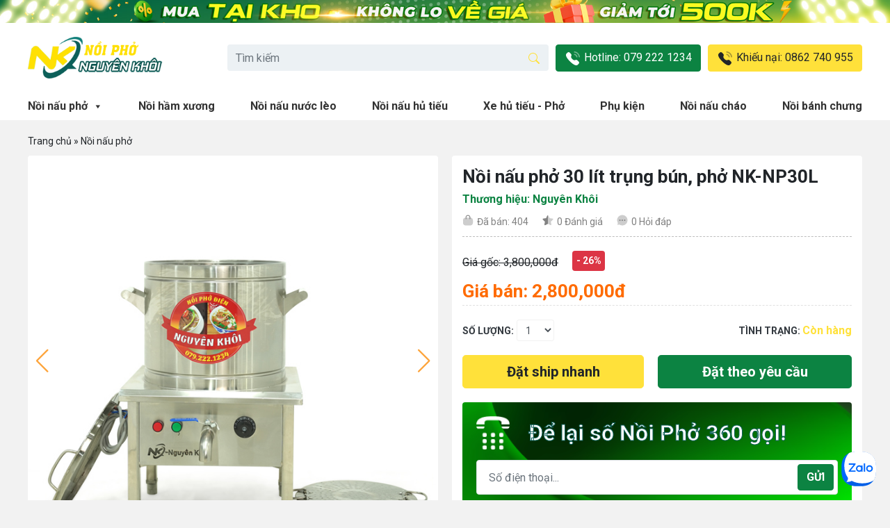

--- FILE ---
content_type: text/html; charset=UTF-8
request_url: https://noipho360.vn/san-pham/noi-nau-pho-30-lit-nau-nhanh
body_size: 155860
content:
<!DOCTYPE html>
<html lang="vi" prefix="og: https://ogp.me/ns#">
<head><meta charset="UTF-8"><script>if(navigator.userAgent.match(/MSIE|Internet Explorer/i)||navigator.userAgent.match(/Trident\/7\..*?rv:11/i)){var href=document.location.href;if(!href.match(/[?&]nowprocket/)){if(href.indexOf("?")==-1){if(href.indexOf("#")==-1){document.location.href=href+"?nowprocket=1"}else{document.location.href=href.replace("#","?nowprocket=1#")}}else{if(href.indexOf("#")==-1){document.location.href=href+"&nowprocket=1"}else{document.location.href=href.replace("#","&nowprocket=1#")}}}}</script><script>class RocketLazyLoadScripts{constructor(){this.triggerEvents=["keydown","mousedown","mousemove","touchmove","touchstart","touchend","wheel"],this.userEventHandler=this._triggerListener.bind(this),this.touchStartHandler=this._onTouchStart.bind(this),this.touchMoveHandler=this._onTouchMove.bind(this),this.touchEndHandler=this._onTouchEnd.bind(this),this.clickHandler=this._onClick.bind(this),this.interceptedClicks=[],window.addEventListener("pageshow",t=>{this.persisted=t.persisted}),window.addEventListener("DOMContentLoaded",()=>{this._preconnect3rdParties()}),this.delayedScripts={normal:[],async:[],defer:[]},this.trash=[],this.allJQueries=[]}_addUserInteractionListener(t){if(document.hidden){t._triggerListener();return}this.triggerEvents.forEach(e=>window.addEventListener(e,t.userEventHandler,{passive:!0})),window.addEventListener("touchstart",t.touchStartHandler,{passive:!0}),window.addEventListener("mousedown",t.touchStartHandler),document.addEventListener("visibilitychange",t.userEventHandler)}_removeUserInteractionListener(){this.triggerEvents.forEach(t=>window.removeEventListener(t,this.userEventHandler,{passive:!0})),document.removeEventListener("visibilitychange",this.userEventHandler)}_onTouchStart(t){"HTML"!==t.target.tagName&&(window.addEventListener("touchend",this.touchEndHandler),window.addEventListener("mouseup",this.touchEndHandler),window.addEventListener("touchmove",this.touchMoveHandler,{passive:!0}),window.addEventListener("mousemove",this.touchMoveHandler),t.target.addEventListener("click",this.clickHandler),this._renameDOMAttribute(t.target,"onclick","rocket-onclick"),this._pendingClickStarted())}_onTouchMove(t){window.removeEventListener("touchend",this.touchEndHandler),window.removeEventListener("mouseup",this.touchEndHandler),window.removeEventListener("touchmove",this.touchMoveHandler,{passive:!0}),window.removeEventListener("mousemove",this.touchMoveHandler),t.target.removeEventListener("click",this.clickHandler),this._renameDOMAttribute(t.target,"rocket-onclick","onclick"),this._pendingClickFinished()}_onTouchEnd(t){window.removeEventListener("touchend",this.touchEndHandler),window.removeEventListener("mouseup",this.touchEndHandler),window.removeEventListener("touchmove",this.touchMoveHandler,{passive:!0}),window.removeEventListener("mousemove",this.touchMoveHandler)}_onClick(t){t.target.removeEventListener("click",this.clickHandler),this._renameDOMAttribute(t.target,"rocket-onclick","onclick"),this.interceptedClicks.push(t),t.preventDefault(),t.stopPropagation(),t.stopImmediatePropagation(),this._pendingClickFinished()}_replayClicks(){window.removeEventListener("touchstart",this.touchStartHandler,{passive:!0}),window.removeEventListener("mousedown",this.touchStartHandler),this.interceptedClicks.forEach(t=>{t.target.dispatchEvent(new MouseEvent("click",{view:t.view,bubbles:!0,cancelable:!0}))})}_waitForPendingClicks(){return new Promise(t=>{this._isClickPending?this._pendingClickFinished=t:t()})}_pendingClickStarted(){this._isClickPending=!0}_pendingClickFinished(){this._isClickPending=!1}_renameDOMAttribute(t,e,r){t.hasAttribute&&t.hasAttribute(e)&&(event.target.setAttribute(r,event.target.getAttribute(e)),event.target.removeAttribute(e))}_triggerListener(){this._removeUserInteractionListener(this),"loading"===document.readyState?document.addEventListener("DOMContentLoaded",this._loadEverythingNow.bind(this)):this._loadEverythingNow()}_preconnect3rdParties(){let t=[];document.querySelectorAll("script[type=rocketlazyloadscript]").forEach(e=>{if(e.hasAttribute("src")){let r=new URL(e.src).origin;r!==location.origin&&t.push({src:r,crossOrigin:e.crossOrigin||"module"===e.getAttribute("data-rocket-type")})}}),t=[...new Map(t.map(t=>[JSON.stringify(t),t])).values()],this._batchInjectResourceHints(t,"preconnect")}async _loadEverythingNow(){this.lastBreath=Date.now(),this._delayEventListeners(this),this._delayJQueryReady(this),this._handleDocumentWrite(),this._registerAllDelayedScripts(),this._preloadAllScripts(),await this._loadScriptsFromList(this.delayedScripts.normal),await this._loadScriptsFromList(this.delayedScripts.defer),await this._loadScriptsFromList(this.delayedScripts.async);try{await this._triggerDOMContentLoaded(),await this._triggerWindowLoad()}catch(t){console.error(t)}window.dispatchEvent(new Event("rocket-allScriptsLoaded")),this._waitForPendingClicks().then(()=>{this._replayClicks()}),this._emptyTrash()}_registerAllDelayedScripts(){document.querySelectorAll("script[type=rocketlazyloadscript]").forEach(t=>{t.hasAttribute("data-rocket-src")?t.hasAttribute("async")&&!1!==t.async?this.delayedScripts.async.push(t):t.hasAttribute("defer")&&!1!==t.defer||"module"===t.getAttribute("data-rocket-type")?this.delayedScripts.defer.push(t):this.delayedScripts.normal.push(t):this.delayedScripts.normal.push(t)})}async _transformScript(t){return new Promise((await this._littleBreath(),navigator.userAgent.indexOf("Firefox/")>0||""===navigator.vendor)?e=>{let r=document.createElement("script");[...t.attributes].forEach(t=>{let e=t.nodeName;"type"!==e&&("data-rocket-type"===e&&(e="type"),"data-rocket-src"===e&&(e="src"),r.setAttribute(e,t.nodeValue))}),t.text&&(r.text=t.text),r.hasAttribute("src")?(r.addEventListener("load",e),r.addEventListener("error",e)):(r.text=t.text,e());try{t.parentNode.replaceChild(r,t)}catch(i){e()}}:async e=>{function r(){t.setAttribute("data-rocket-status","failed"),e()}try{let i=t.getAttribute("data-rocket-type"),n=t.getAttribute("data-rocket-src");t.text,i?(t.type=i,t.removeAttribute("data-rocket-type")):t.removeAttribute("type"),t.addEventListener("load",function r(){t.setAttribute("data-rocket-status","executed"),e()}),t.addEventListener("error",r),n?(t.removeAttribute("data-rocket-src"),t.src=n):t.src="data:text/javascript;base64,"+btoa(t.text)}catch(s){r()}})}async _loadScriptsFromList(t){let e=t.shift();return e&&e.isConnected?(await this._transformScript(e),this._loadScriptsFromList(t)):Promise.resolve()}_preloadAllScripts(){this._batchInjectResourceHints([...this.delayedScripts.normal,...this.delayedScripts.defer,...this.delayedScripts.async],"preload")}_batchInjectResourceHints(t,e){var r=document.createDocumentFragment();t.forEach(t=>{let i=t.getAttribute&&t.getAttribute("data-rocket-src")||t.src;if(i){let n=document.createElement("link");n.href=i,n.rel=e,"preconnect"!==e&&(n.as="script"),t.getAttribute&&"module"===t.getAttribute("data-rocket-type")&&(n.crossOrigin=!0),t.crossOrigin&&(n.crossOrigin=t.crossOrigin),t.integrity&&(n.integrity=t.integrity),r.appendChild(n),this.trash.push(n)}}),document.head.appendChild(r)}_delayEventListeners(t){let e={};function r(t,r){!function t(r){!e[r]&&(e[r]={originalFunctions:{add:r.addEventListener,remove:r.removeEventListener},eventsToRewrite:[]},r.addEventListener=function(){arguments[0]=i(arguments[0]),e[r].originalFunctions.add.apply(r,arguments)},r.removeEventListener=function(){arguments[0]=i(arguments[0]),e[r].originalFunctions.remove.apply(r,arguments)});function i(t){return e[r].eventsToRewrite.indexOf(t)>=0?"rocket-"+t:t}}(t),e[t].eventsToRewrite.push(r)}function i(t,e){let r=t[e];Object.defineProperty(t,e,{get:()=>r||function(){},set(i){t["rocket"+e]=r=i}})}r(document,"DOMContentLoaded"),r(window,"DOMContentLoaded"),r(window,"load"),r(window,"pageshow"),r(document,"readystatechange"),i(document,"onreadystatechange"),i(window,"onload"),i(window,"onpageshow")}_delayJQueryReady(t){let e;function r(r){if(r&&r.fn&&!t.allJQueries.includes(r)){r.fn.ready=r.fn.init.prototype.ready=function(e){return t.domReadyFired?e.bind(document)(r):document.addEventListener("rocket-DOMContentLoaded",()=>e.bind(document)(r)),r([])};let i=r.fn.on;r.fn.on=r.fn.init.prototype.on=function(){if(this[0]===window){function t(t){return t.split(" ").map(t=>"load"===t||0===t.indexOf("load.")?"rocket-jquery-load":t).join(" ")}"string"==typeof arguments[0]||arguments[0]instanceof String?arguments[0]=t(arguments[0]):"object"==typeof arguments[0]&&Object.keys(arguments[0]).forEach(e=>{delete Object.assign(arguments[0],{[t(e)]:arguments[0][e]})[e]})}return i.apply(this,arguments),this},t.allJQueries.push(r)}e=r}r(window.jQuery),Object.defineProperty(window,"jQuery",{get:()=>e,set(t){r(t)}})}async _triggerDOMContentLoaded(){this.domReadyFired=!0,await this._littleBreath(),document.dispatchEvent(new Event("rocket-DOMContentLoaded")),await this._littleBreath(),window.dispatchEvent(new Event("rocket-DOMContentLoaded")),await this._littleBreath(),document.dispatchEvent(new Event("rocket-readystatechange")),await this._littleBreath(),document.rocketonreadystatechange&&document.rocketonreadystatechange()}async _triggerWindowLoad(){await this._littleBreath(),window.dispatchEvent(new Event("rocket-load")),await this._littleBreath(),window.rocketonload&&window.rocketonload(),await this._littleBreath(),this.allJQueries.forEach(t=>t(window).trigger("rocket-jquery-load")),await this._littleBreath();let t=new Event("rocket-pageshow");t.persisted=this.persisted,window.dispatchEvent(t),await this._littleBreath(),window.rocketonpageshow&&window.rocketonpageshow({persisted:this.persisted})}_handleDocumentWrite(){let t=new Map;document.write=document.writeln=function(e){let r=document.currentScript;r||console.error("WPRocket unable to document.write this: "+e);let i=document.createRange(),n=r.parentElement,s=t.get(r);void 0===s&&(s=r.nextSibling,t.set(r,s));let a=document.createDocumentFragment();i.setStart(a,0),a.appendChild(i.createContextualFragment(e)),n.insertBefore(a,s)}}async _littleBreath(){Date.now()-this.lastBreath>45&&(await this._requestAnimFrame(),this.lastBreath=Date.now())}async _requestAnimFrame(){return document.hidden?new Promise(t=>setTimeout(t)):new Promise(t=>requestAnimationFrame(t))}_emptyTrash(){this.trash.forEach(t=>t.remove())}static run(){let t=new RocketLazyLoadScripts;t._addUserInteractionListener(t)}}RocketLazyLoadScripts.run();</script>
	
	<meta name="viewport" content="width=device-width, initial-scale=1, shrink-to-fit=no">
	<meta name="msapplication-TileColor" content="#da532c">
	<meta name="theme-color" content="#ffffff">
	<link rel="apple-touch-icon" sizes="180x180" href="/apple-touch-icon.png">
	<link rel="icon" type="image/png" sizes="32x32" href="/favicon-32x32.png">
	<link rel="icon" type="image/png" sizes="16x16" href="/favicon-16x16.png">
	<link rel="manifest" href="/site.webmanifest">
	<link rel="mask-icon" href="/safari-pinned-tab.svg" color="#5bbad5">
	<link rel="profile" href="http://gmpg.org/xfn/11">
	<link rel="preconnect" href="https://fonts.googleapis.com">
	<link rel="preconnect" href="https://fonts.gstatic.com" crossorigin>
	<link href="https://fonts.googleapis.com/css2?family=Roboto:wght@400;500;700&display=swap" rel="stylesheet">
	<script id="wpp-js" src="https://noipho360.vn/wp-content/plugins/wordpress-popular-posts/assets/js/wpp.js?ver=7.1.0" data-sampling="0" data-sampling-rate="100" data-api-url="https://noipho360.vn/wp-json/wordpress-popular-posts" data-post-id="861" data-token="c451456071" data-lang="0" data-debug="1"></script>

<!-- Tối ưu hóa công cụ tìm kiếm bởi Rank Math PRO - https://rankmath.com/ -->
<title>Nồi nấu phở 30 lít trụng bún, phở NK-NP30L</title>
<meta name="description" content="Nồi nấu phở 30 lít bằng điện công suất 2.5kW, mâm nhiệt, inox 304 siêu bền. Nồi phở điện 30L đa năng GIÁ TỐT NHẤT 2022. Mua nồi phở 30 lít"/>
<meta name="robots" content="nofollow, noindex"/>
<meta property="og:locale" content="vi_VN" />
<meta property="og:type" content="article" />
<meta property="og:title" content="Nồi nấu phở 30 lít trụng bún, phở NK-NP30L" />
<meta property="og:description" content="Nồi nấu phở 30 lít bằng điện công suất 2.5kW, mâm nhiệt, inox 304 siêu bền. Nồi phở điện 30L đa năng GIÁ TỐT NHẤT 2022. Mua nồi phở 30 lít" />
<meta property="og:url" content="https://noipho360.vn/san-pham/noi-nau-pho-30-lit-nau-nhanh" />
<meta property="og:site_name" content="Nồi Phở 360" />
<meta property="article:author" content="https://www.facebook.com/Ni-ph-Nguyn-Khi-109188014591919/" />
<meta property="og:updated_time" content="2025-02-27T09:21:54+07:00" />
<meta property="og:image" content="https://noipho360.vn/wp-content/uploads/2023/07/Noi-pho-NK-30l-chi-tiet.jpg" />
<meta property="og:image:secure_url" content="https://noipho360.vn/wp-content/uploads/2023/07/Noi-pho-NK-30l-chi-tiet.jpg" />
<meta property="og:image:width" content="650" />
<meta property="og:image:height" content="650" />
<meta property="og:image:alt" content="Nồi nấu phở 30l" />
<meta property="og:image:type" content="image/jpeg" />
<meta name="twitter:card" content="summary_large_image" />
<meta name="twitter:title" content="Nồi nấu phở 30 lít trụng bún, phở NK-NP30L" />
<meta name="twitter:description" content="Nồi nấu phở 30 lít bằng điện công suất 2.5kW, mâm nhiệt, inox 304 siêu bền. Nồi phở điện 30L đa năng GIÁ TỐT NHẤT 2022. Mua nồi phở 30 lít" />
<meta name="twitter:creator" content="@khoi_noi" />
<meta name="twitter:image" content="https://noipho360.vn/wp-content/uploads/2023/07/Noi-pho-NK-30l-chi-tiet.jpg" />
<meta name="twitter:label1" content="Được viết bởi" />
<meta name="twitter:data1" content="Nồi phở Nguyên Khôi" />
<meta name="twitter:label2" content="Thời gian để đọc" />
<meta name="twitter:data2" content="4 phút" />
<script type="application/ld+json" class="rank-math-schema-pro">{"@context":"https://schema.org","@graph":[{"@type":"BreadcrumbList","@id":"https://noipho360.vn/san-pham/noi-nau-pho-30-lit-nau-nhanh#breadcrumb","itemListElement":[{"@type":"ListItem","position":"1","item":{"@id":"https://noipho360.vn","name":"Trang ch\u1ee7"}},{"@type":"ListItem","position":"2","item":{"@id":"https://noipho360.vn/danh-muc/noi-nau-pho","name":"N\u1ed3i n\u1ea5u ph\u1edf"}},{"@type":"ListItem","position":"3","item":{"@id":"https://noipho360.vn/san-pham/noi-nau-pho-30-lit-nau-nhanh","name":"N\u1ed3i n\u1ea5u ph\u1edf 30 l\u00edt tr\u1ee5ng b\u00fan, ph\u1edf NK-NP30L"}}]}]}</script>
<!-- /Plugin SEO WordPress Rank Math -->

<link rel='dns-prefetch' href='//unpkg.com' />
<link rel="alternate" type="application/rss+xml" title="Dòng thông tin Nồi nấu phở Nguyên Khôi &raquo;" href="https://noipho360.vn/feed" />
<link rel="alternate" type="application/rss+xml" title="Nồi nấu phở Nguyên Khôi &raquo; Dòng bình luận" href="https://noipho360.vn/comments/feed" />
<link rel="alternate" type="application/rss+xml" title="Nồi nấu phở Nguyên Khôi &raquo; Nồi nấu phở 30 lít trụng bún, phở NK-NP30L Dòng bình luận" href="https://noipho360.vn/san-pham/noi-nau-pho-30-lit-nau-nhanh/feed" />
<style id='rank-math-toc-block-style-inline-css'>
.wp-block-rank-math-toc-block nav ol{counter-reset:item}.wp-block-rank-math-toc-block nav ol li{display:block}.wp-block-rank-math-toc-block nav ol li:before{content:counters(item, ".") ". ";counter-increment:item}

</style>
<style id='classic-theme-styles-inline-css'>
/*! This file is auto-generated */
.wp-block-button__link{color:#fff;background-color:#32373c;border-radius:9999px;box-shadow:none;text-decoration:none;padding:calc(.667em + 2px) calc(1.333em + 2px);font-size:1.125em}.wp-block-file__button{background:#32373c;color:#fff;text-decoration:none}
</style>










<style id='searchwp-live-search-inline-css'>
.searchwp-live-search-result .searchwp-live-search-result--title a {
  font-size: 16px;
}
.searchwp-live-search-result .searchwp-live-search-result--price {
  font-size: 14px;
}
.searchwp-live-search-result .searchwp-live-search-result--add-to-cart .button {
  font-size: 14px;
}

</style>

<style id='fixedtoc-style-inline-css'>
.ftwp-in-post#ftwp-container-outer { height: auto; } #ftwp-container.ftwp-wrap #ftwp-contents { width: 250px; height: auto; font-size: 0px; } .ftwp-in-post#ftwp-container-outer #ftwp-contents { height: auto; } #ftwp-container.ftwp-wrap #ftwp-trigger { width: 50px; height: 50px; font-size: 30px; } #ftwp-container #ftwp-trigger.ftwp-border-medium { font-size: 29px; } #ftwp-container.ftwp-wrap #ftwp-header { font-size: 18px; font-family: inherit; } #ftwp-container.ftwp-wrap #ftwp-header-title { font-weight: bold; } #ftwp-container.ftwp-wrap #ftwp-list { font-size: 14px; font-family: inherit; } #ftwp-container #ftwp-list.ftwp-liststyle-decimal .ftwp-anchor::before { font-size: 14px; } #ftwp-container #ftwp-list.ftwp-strong-first>.ftwp-item>.ftwp-anchor .ftwp-text { font-size: 15.4px; } #ftwp-container #ftwp-list.ftwp-strong-first.ftwp-liststyle-decimal>.ftwp-item>.ftwp-anchor::before { font-size: 15.4px; } #ftwp-container.ftwp-wrap #ftwp-trigger { color: #333; background: rgba(243,243,243,0.95); } #ftwp-container.ftwp-wrap #ftwp-trigger { border-color: rgba(51,51,51,0.95); } #ftwp-container.ftwp-wrap #ftwp-contents { border-color: rgba(51,51,51,0.95); } #ftwp-container.ftwp-wrap #ftwp-header { color: #333; background: rgba(243,243,243,0.95); } #ftwp-container.ftwp-wrap #ftwp-contents:hover #ftwp-header { background: #f3f3f3; } #ftwp-container.ftwp-wrap #ftwp-list { color: #333; background: rgba(243,243,243,0.95); } #ftwp-container.ftwp-wrap #ftwp-contents:hover #ftwp-list { background: #f3f3f3; } #ftwp-container.ftwp-wrap #ftwp-list .ftwp-anchor:hover { color: #00A368; } #ftwp-container.ftwp-wrap #ftwp-list .ftwp-anchor:focus, #ftwp-container.ftwp-wrap #ftwp-list .ftwp-active, #ftwp-container.ftwp-wrap #ftwp-list .ftwp-active:hover { color: #fff; } #ftwp-container.ftwp-wrap #ftwp-list .ftwp-text::before { background: rgba(221,51,51,0.95); } .ftwp-heading-target::before { background: rgba(221,51,51,0.95); }
</style>
<script type="rocketlazyloadscript" data-rocket-src="https://noipho360.vn/wp-includes/js/jquery/jquery.min.js?ver=3.7.1" id="jquery-core-js" defer></script>
<script id="seo-automated-link-building-js-extra">
var seoAutomatedLinkBuilding = {"ajaxUrl":"https:\/\/noipho360.vn\/wp-admin\/admin-ajax.php"};
</script>
<script type="rocketlazyloadscript" data-rocket-src="https://noipho360.vn/wp-content/plugins/seo-automated-link-building/js/seo-automated-link-building.js?ver=6.6.2" id="seo-automated-link-building-js" defer></script>
<link rel="https://api.w.org/" href="https://noipho360.vn/wp-json/" /><link rel="EditURI" type="application/rsd+xml" title="RSD" href="https://noipho360.vn/xmlrpc.php?rsd" />
<meta name="generator" content="WordPress 6.6.2" />
<link rel='shortlink' href='https://noipho360.vn/?p=861' />
<link rel="alternate" title="oNhúng (JSON)" type="application/json+oembed" href="https://noipho360.vn/wp-json/oembed/1.0/embed?url=https%3A%2F%2Fnoipho360.vn%2Fsan-pham%2Fnoi-nau-pho-30-lit-nau-nhanh" />
<link rel="alternate" title="oNhúng (XML)" type="text/xml+oembed" href="https://noipho360.vn/wp-json/oembed/1.0/embed?url=https%3A%2F%2Fnoipho360.vn%2Fsan-pham%2Fnoi-nau-pho-30-lit-nau-nhanh&#038;format=xml" />
<meta name='dmca-site-verification' content='MUZ4WlBadTV0OVMrd1pXZGdxM0o2dz090' />

<script type="rocketlazyloadscript">(function(w,d,s,l,i){w[l]=w[l]||[];w[l].push({'gtm.start':
new Date().getTime(),event:'gtm.js'});var f=d.getElementsByTagName(s)[0],
j=d.createElement(s),dl=l!='dataLayer'?'&l='+l:'';j.async=true;j.src=
'https://www.googletagmanager.com/gtm.js?id='+i+dl;f.parentNode.insertBefore(j,f);
})(window,document,'script','dataLayer','GTM-WBCGCLJ');</script>

<script src="//s1.what-on.com/widget/service.js?key=O1c4ql&v=7" async="async"></script>

<!-- Google tag (gtag.js) -->
<script type="rocketlazyloadscript" async data-rocket-src="https://www.googletagmanager.com/gtag/js?id=UA-191573926-1"></script>
<script type="rocketlazyloadscript">
  window.dataLayer = window.dataLayer || [];
  function gtag(){dataLayer.push(arguments);}
  gtag('js', new Date());

  gtag('config', 'UA-191573926-1');
</script>


<script type="application/ld+json">
{
  "@context": "https://schema.org",
  "@type": "Store",
  "name": "Nồi nấu phở Nguyên Khôi",
  "alternateName": "Thương hiệu nồi phở điện giá rẻ",
 "@id": "https://noipho360.vn/",
  "logo": "https://noipho360.vn/wp-content/uploads/2021/03/LOGO-noi-pho-nguyen-khoi.png",
  "image": "https://noipho360.vn/wp-content/uploads/2021/03/LOGO-noi-pho-nguyen-khoi.png",
  "description": "Xưởng sản xuất nồi nấu phở, hủ tiếu, nồi ninh hầm… theo yêu cầu phù hợp với mọi mô hình kinh doanh bún phở, hàng quán hiện nay tại Việt Nam.",
"hasMap": "https://goo.gl/maps/5u4Ya9d3jbP1WkYQ9",
  "url": "https://noipho360.vn/",
  "telephone": "0792221234",
  "priceRange": "1000VND-500000000VND",
  "address": {
    "@type": "PostalAddress",
    "streetAddress": "368 P. TRần Điền, Định Công",
    "addressLocality": "Quận Hoàng Mai",
	"addressRegion": "Hà Nội",
    "postalCode": "100000",
    "addressCountry": "VN"
  },
  "geo": {
    "@type": "GeoCoordinates",
    "latitude": 20.985373,
    "longitude": 105.8277226
  },
  "openingHoursSpecification": {
    "@type": "OpeningHoursSpecification",
    "dayOfWeek": [
      "Monday",
      "Tuesday",
      "Wednesday",
      "Thursday",
      "Friday",
      "Saturday",
	"Sunday"
    ],
    "opens": "08:00",
    "closes": "22:00"
  },
  "sameAs": [
    "https://www.facebook.com/100086176652640",
    "https://twitter.com/khoi_noi",
	"https://www.linkedin.com/in/noipho360/",
	"https://www.pinterest.com/noiphonguyenkhoi/",
	"https://www.tumblr.com/noiphonguyenkhoi",
	"https://soundcloud.com/noi-pho-nguyen-khoi",
	"https://www.youtube.com/@dienmaynguyenkhoi",
	"https://noiphonguyenkhoi.blogspot.com/"
  ]
}
</script>
<meta name="mobile-web-app-capable" content="yes">
<meta name="apple-mobile-web-app-capable" content="yes">
<meta name="apple-mobile-web-app-title" content="Nồi nấu phở Nguyên Khôi - Thương hiệu nồi phở điện giá rẻ">
<link rel="icon" href="https://noipho360.vn/wp-content/uploads/2020/12/cropped-LG-32x32.png" sizes="32x32" />
<link rel="icon" href="https://noipho360.vn/wp-content/uploads/2020/12/cropped-LG-192x192.png" sizes="192x192" />
<link rel="apple-touch-icon" href="https://noipho360.vn/wp-content/uploads/2020/12/cropped-LG-180x180.png" />
<meta name="msapplication-TileImage" content="https://noipho360.vn/wp-content/uploads/2020/12/cropped-LG-270x270.png" />
		<style id="wp-custom-css">
			.simple-image-popup-plugin__image {
	height: auto;
}
.product-tag {
    display: none;
}		</style>
		<style type="text/css">.mega-menu-last-modified-1730951257 {content: 'Thursday 7th November 2024 03:47:37 UTC';}#mega-menu-wrap-primary, #mega-menu-wrap-primary #mega-menu-primary, #mega-menu-wrap-primary #mega-menu-primary ul.mega-sub-menu, #mega-menu-wrap-primary #mega-menu-primary li.mega-menu-item, #mega-menu-wrap-primary #mega-menu-primary li.mega-menu-row, #mega-menu-wrap-primary #mega-menu-primary li.mega-menu-column, #mega-menu-wrap-primary #mega-menu-primary a.mega-menu-link, #mega-menu-wrap-primary #mega-menu-primary span.mega-menu-badge {transition: none;border-radius: 0;box-shadow: none;background: none;border: 0;bottom: auto;box-sizing: border-box;clip: auto;color: #666;display: block;float: none;font-family: inherit;font-size: 17px;height: auto;left: auto;line-height: 2;list-style-type: none;margin: 0;min-height: auto;max-height: none;min-width: auto;max-width: none;opacity: 1;outline: none;overflow: visible;padding: 0;position: relative;pointer-events: auto;right: auto;text-align: left;text-decoration: none;text-indent: 0;text-transform: none;transform: none;top: auto;vertical-align: baseline;visibility: inherit;width: auto;word-wrap: break-word;white-space: normal;}#mega-menu-wrap-primary:before, #mega-menu-wrap-primary #mega-menu-primary:before, #mega-menu-wrap-primary #mega-menu-primary ul.mega-sub-menu:before, #mega-menu-wrap-primary #mega-menu-primary li.mega-menu-item:before, #mega-menu-wrap-primary #mega-menu-primary li.mega-menu-row:before, #mega-menu-wrap-primary #mega-menu-primary li.mega-menu-column:before, #mega-menu-wrap-primary #mega-menu-primary a.mega-menu-link:before, #mega-menu-wrap-primary #mega-menu-primary span.mega-menu-badge:before, #mega-menu-wrap-primary:after, #mega-menu-wrap-primary #mega-menu-primary:after, #mega-menu-wrap-primary #mega-menu-primary ul.mega-sub-menu:after, #mega-menu-wrap-primary #mega-menu-primary li.mega-menu-item:after, #mega-menu-wrap-primary #mega-menu-primary li.mega-menu-row:after, #mega-menu-wrap-primary #mega-menu-primary li.mega-menu-column:after, #mega-menu-wrap-primary #mega-menu-primary a.mega-menu-link:after, #mega-menu-wrap-primary #mega-menu-primary span.mega-menu-badge:after {display: none;}#mega-menu-wrap-primary {border-radius: 5px 5px 5px 5px;}@media only screen and (min-width: 993px) {#mega-menu-wrap-primary {background: rgba(255, 255, 255, 0.1);}}#mega-menu-wrap-primary.mega-keyboard-navigation .mega-menu-toggle:focus, #mega-menu-wrap-primary.mega-keyboard-navigation .mega-toggle-block:focus, #mega-menu-wrap-primary.mega-keyboard-navigation .mega-toggle-block a:focus, #mega-menu-wrap-primary.mega-keyboard-navigation .mega-toggle-block .mega-search input[type=text]:focus, #mega-menu-wrap-primary.mega-keyboard-navigation .mega-toggle-block button.mega-toggle-animated:focus, #mega-menu-wrap-primary.mega-keyboard-navigation #mega-menu-primary a:focus, #mega-menu-wrap-primary.mega-keyboard-navigation #mega-menu-primary span:focus, #mega-menu-wrap-primary.mega-keyboard-navigation #mega-menu-primary input:focus, #mega-menu-wrap-primary.mega-keyboard-navigation #mega-menu-primary li.mega-menu-item a.mega-menu-link:focus, #mega-menu-wrap-primary.mega-keyboard-navigation #mega-menu-primary form.mega-search-open:has(input[type=text]:focus) {outline-style: solid;outline-width: 3px;outline-color: #109cde;outline-offset: -3px;}#mega-menu-wrap-primary.mega-keyboard-navigation .mega-toggle-block button.mega-toggle-animated:focus {outline-offset: 2px;}#mega-menu-wrap-primary.mega-keyboard-navigation > li.mega-menu-item > a.mega-menu-link:focus {background: rgba(255, 255, 255, 0);color: #ffe13a;font-weight: bold;text-decoration: none;border-color: #fff;}@media only screen and (max-width: 992px) {#mega-menu-wrap-primary.mega-keyboard-navigation > li.mega-menu-item > a.mega-menu-link:focus {color: #ffe13a;background: #009f69;background: linear-gradient(to bottom, #018357, #009f69);filter: progid:DXImageTransform.Microsoft.gradient(startColorstr='#FF018357', endColorstr='#FF009F69');}}#mega-menu-wrap-primary #mega-menu-primary {text-align: left;padding: 0px 0px 0px 0px;}#mega-menu-wrap-primary #mega-menu-primary a.mega-menu-link {cursor: pointer;display: inline;}#mega-menu-wrap-primary #mega-menu-primary a.mega-menu-link .mega-description-group {vertical-align: middle;display: inline-block;transition: none;}#mega-menu-wrap-primary #mega-menu-primary a.mega-menu-link .mega-description-group .mega-menu-title, #mega-menu-wrap-primary #mega-menu-primary a.mega-menu-link .mega-description-group .mega-menu-description {transition: none;line-height: 1.5;display: block;}#mega-menu-wrap-primary #mega-menu-primary a.mega-menu-link .mega-description-group .mega-menu-description {font-style: italic;font-size: 0.8em;text-transform: none;font-weight: normal;}#mega-menu-wrap-primary #mega-menu-primary li.mega-menu-megamenu li.mega-menu-item.mega-icon-left.mega-has-description.mega-has-icon > a.mega-menu-link {display: flex;align-items: center;}#mega-menu-wrap-primary #mega-menu-primary li.mega-menu-megamenu li.mega-menu-item.mega-icon-left.mega-has-description.mega-has-icon > a.mega-menu-link:before {flex: 0 0 auto;align-self: flex-start;}#mega-menu-wrap-primary #mega-menu-primary li.mega-menu-tabbed.mega-menu-megamenu > ul.mega-sub-menu > li.mega-menu-item.mega-icon-left.mega-has-description.mega-has-icon > a.mega-menu-link {display: block;}#mega-menu-wrap-primary #mega-menu-primary li.mega-menu-item.mega-icon-top > a.mega-menu-link {display: table-cell;vertical-align: middle;line-height: initial;}#mega-menu-wrap-primary #mega-menu-primary li.mega-menu-item.mega-icon-top > a.mega-menu-link:before {display: block;margin: 0 0 6px 0;text-align: center;}#mega-menu-wrap-primary #mega-menu-primary li.mega-menu-item.mega-icon-top > a.mega-menu-link > span.mega-title-below {display: inline-block;transition: none;}@media only screen and (max-width: 992px) {#mega-menu-wrap-primary #mega-menu-primary > li.mega-menu-item.mega-icon-top > a.mega-menu-link {display: block;line-height: 40px;}#mega-menu-wrap-primary #mega-menu-primary > li.mega-menu-item.mega-icon-top > a.mega-menu-link:before {display: inline-block;margin: 0 6px 0 0;text-align: left;}}#mega-menu-wrap-primary #mega-menu-primary li.mega-menu-item.mega-icon-right > a.mega-menu-link:before {float: right;margin: 0 0 0 6px;}#mega-menu-wrap-primary #mega-menu-primary > li.mega-animating > ul.mega-sub-menu {pointer-events: none;}#mega-menu-wrap-primary #mega-menu-primary li.mega-disable-link > a.mega-menu-link, #mega-menu-wrap-primary #mega-menu-primary li.mega-menu-megamenu li.mega-disable-link > a.mega-menu-link {cursor: inherit;}#mega-menu-wrap-primary #mega-menu-primary li.mega-menu-item-has-children.mega-disable-link > a.mega-menu-link, #mega-menu-wrap-primary #mega-menu-primary li.mega-menu-megamenu > li.mega-menu-item-has-children.mega-disable-link > a.mega-menu-link {cursor: pointer;}#mega-menu-wrap-primary #mega-menu-primary p {margin-bottom: 10px;}#mega-menu-wrap-primary #mega-menu-primary input, #mega-menu-wrap-primary #mega-menu-primary img {max-width: 100%;}#mega-menu-wrap-primary #mega-menu-primary li.mega-menu-item > ul.mega-sub-menu {display: block;visibility: hidden;opacity: 1;pointer-events: auto;}@media only screen and (max-width: 992px) {#mega-menu-wrap-primary #mega-menu-primary li.mega-menu-item > ul.mega-sub-menu {display: none;visibility: visible;opacity: 1;}#mega-menu-wrap-primary #mega-menu-primary li.mega-menu-item.mega-toggle-on > ul.mega-sub-menu, #mega-menu-wrap-primary #mega-menu-primary li.mega-menu-megamenu.mega-menu-item.mega-toggle-on ul.mega-sub-menu {display: block;}#mega-menu-wrap-primary #mega-menu-primary li.mega-menu-megamenu.mega-menu-item.mega-toggle-on li.mega-hide-sub-menu-on-mobile > ul.mega-sub-menu, #mega-menu-wrap-primary #mega-menu-primary li.mega-hide-sub-menu-on-mobile > ul.mega-sub-menu {display: none;}}@media only screen and (min-width: 993px) {#mega-menu-wrap-primary #mega-menu-primary[data-effect="fade"] li.mega-menu-item > ul.mega-sub-menu {opacity: 0;transition: opacity 200ms ease-in, visibility 200ms ease-in;}#mega-menu-wrap-primary #mega-menu-primary[data-effect="fade"].mega-no-js li.mega-menu-item:hover > ul.mega-sub-menu, #mega-menu-wrap-primary #mega-menu-primary[data-effect="fade"].mega-no-js li.mega-menu-item:focus > ul.mega-sub-menu, #mega-menu-wrap-primary #mega-menu-primary[data-effect="fade"] li.mega-menu-item.mega-toggle-on > ul.mega-sub-menu, #mega-menu-wrap-primary #mega-menu-primary[data-effect="fade"] li.mega-menu-item.mega-menu-megamenu.mega-toggle-on ul.mega-sub-menu {opacity: 1;}#mega-menu-wrap-primary #mega-menu-primary[data-effect="fade_up"] li.mega-menu-item.mega-menu-megamenu > ul.mega-sub-menu, #mega-menu-wrap-primary #mega-menu-primary[data-effect="fade_up"] li.mega-menu-item.mega-menu-flyout ul.mega-sub-menu {opacity: 0;transform: translate(0, 10px);transition: opacity 200ms ease-in, transform 200ms ease-in, visibility 200ms ease-in;}#mega-menu-wrap-primary #mega-menu-primary[data-effect="fade_up"].mega-no-js li.mega-menu-item:hover > ul.mega-sub-menu, #mega-menu-wrap-primary #mega-menu-primary[data-effect="fade_up"].mega-no-js li.mega-menu-item:focus > ul.mega-sub-menu, #mega-menu-wrap-primary #mega-menu-primary[data-effect="fade_up"] li.mega-menu-item.mega-toggle-on > ul.mega-sub-menu, #mega-menu-wrap-primary #mega-menu-primary[data-effect="fade_up"] li.mega-menu-item.mega-menu-megamenu.mega-toggle-on ul.mega-sub-menu {opacity: 1;transform: translate(0, 0);}#mega-menu-wrap-primary #mega-menu-primary[data-effect="slide_up"] li.mega-menu-item.mega-menu-megamenu > ul.mega-sub-menu, #mega-menu-wrap-primary #mega-menu-primary[data-effect="slide_up"] li.mega-menu-item.mega-menu-flyout ul.mega-sub-menu {transform: translate(0, 10px);transition: transform 200ms ease-in, visibility 200ms ease-in;}#mega-menu-wrap-primary #mega-menu-primary[data-effect="slide_up"].mega-no-js li.mega-menu-item:hover > ul.mega-sub-menu, #mega-menu-wrap-primary #mega-menu-primary[data-effect="slide_up"].mega-no-js li.mega-menu-item:focus > ul.mega-sub-menu, #mega-menu-wrap-primary #mega-menu-primary[data-effect="slide_up"] li.mega-menu-item.mega-toggle-on > ul.mega-sub-menu, #mega-menu-wrap-primary #mega-menu-primary[data-effect="slide_up"] li.mega-menu-item.mega-menu-megamenu.mega-toggle-on ul.mega-sub-menu {transform: translate(0, 0);}}#mega-menu-wrap-primary #mega-menu-primary li.mega-menu-item.mega-menu-megamenu ul.mega-sub-menu li.mega-collapse-children > ul.mega-sub-menu {display: none;}#mega-menu-wrap-primary #mega-menu-primary li.mega-menu-item.mega-menu-megamenu ul.mega-sub-menu li.mega-collapse-children.mega-toggle-on > ul.mega-sub-menu {display: block;}#mega-menu-wrap-primary #mega-menu-primary.mega-no-js li.mega-menu-item:hover > ul.mega-sub-menu, #mega-menu-wrap-primary #mega-menu-primary.mega-no-js li.mega-menu-item:focus > ul.mega-sub-menu, #mega-menu-wrap-primary #mega-menu-primary li.mega-menu-item.mega-toggle-on > ul.mega-sub-menu {visibility: visible;}#mega-menu-wrap-primary #mega-menu-primary li.mega-menu-item.mega-menu-megamenu ul.mega-sub-menu ul.mega-sub-menu {visibility: inherit;opacity: 1;display: block;}#mega-menu-wrap-primary #mega-menu-primary li.mega-menu-item.mega-menu-megamenu ul.mega-sub-menu li.mega-1-columns > ul.mega-sub-menu > li.mega-menu-item {float: left;width: 100%;}#mega-menu-wrap-primary #mega-menu-primary li.mega-menu-item.mega-menu-megamenu ul.mega-sub-menu li.mega-2-columns > ul.mega-sub-menu > li.mega-menu-item {float: left;width: 50%;}#mega-menu-wrap-primary #mega-menu-primary li.mega-menu-item.mega-menu-megamenu ul.mega-sub-menu li.mega-3-columns > ul.mega-sub-menu > li.mega-menu-item {float: left;width: 33.33333%;}#mega-menu-wrap-primary #mega-menu-primary li.mega-menu-item.mega-menu-megamenu ul.mega-sub-menu li.mega-4-columns > ul.mega-sub-menu > li.mega-menu-item {float: left;width: 25%;}#mega-menu-wrap-primary #mega-menu-primary li.mega-menu-item.mega-menu-megamenu ul.mega-sub-menu li.mega-5-columns > ul.mega-sub-menu > li.mega-menu-item {float: left;width: 20%;}#mega-menu-wrap-primary #mega-menu-primary li.mega-menu-item.mega-menu-megamenu ul.mega-sub-menu li.mega-6-columns > ul.mega-sub-menu > li.mega-menu-item {float: left;width: 16.66667%;}#mega-menu-wrap-primary #mega-menu-primary li.mega-menu-item a[class^='dashicons']:before {font-family: dashicons;}#mega-menu-wrap-primary #mega-menu-primary li.mega-menu-item a.mega-menu-link:before {display: inline-block;font: inherit;font-family: dashicons;position: static;margin: 0 6px 0 0px;vertical-align: top;-webkit-font-smoothing: antialiased;-moz-osx-font-smoothing: grayscale;color: inherit;background: transparent;height: auto;width: auto;top: auto;}#mega-menu-wrap-primary #mega-menu-primary li.mega-menu-item.mega-hide-text a.mega-menu-link:before {margin: 0;}#mega-menu-wrap-primary #mega-menu-primary li.mega-menu-item.mega-hide-text li.mega-menu-item a.mega-menu-link:before {margin: 0 6px 0 0;}#mega-menu-wrap-primary #mega-menu-primary li.mega-align-bottom-left.mega-toggle-on > a.mega-menu-link {border-radius: 0;}#mega-menu-wrap-primary #mega-menu-primary li.mega-align-bottom-right > ul.mega-sub-menu {right: 0;}#mega-menu-wrap-primary #mega-menu-primary li.mega-align-bottom-right.mega-toggle-on > a.mega-menu-link {border-radius: 0;}@media only screen and (min-width: 993px) {#mega-menu-wrap-primary #mega-menu-primary > li.mega-menu-megamenu.mega-menu-item {position: static;}}#mega-menu-wrap-primary #mega-menu-primary > li.mega-menu-item {margin: 0 0px 0 0;display: inline-block;height: auto;vertical-align: middle;}#mega-menu-wrap-primary #mega-menu-primary > li.mega-menu-item.mega-item-align-right {float: right;}@media only screen and (min-width: 993px) {#mega-menu-wrap-primary #mega-menu-primary > li.mega-menu-item.mega-item-align-right {margin: 0 0 0 0px;}}@media only screen and (min-width: 993px) {#mega-menu-wrap-primary #mega-menu-primary > li.mega-menu-item.mega-item-align-float-left {float: left;}}@media only screen and (min-width: 993px) {#mega-menu-wrap-primary #mega-menu-primary > li.mega-menu-item > a.mega-menu-link:hover, #mega-menu-wrap-primary #mega-menu-primary > li.mega-menu-item > a.mega-menu-link:focus {background: rgba(255, 255, 255, 0);color: #ffe13a;font-weight: bold;text-decoration: none;border-color: #fff;}}#mega-menu-wrap-primary #mega-menu-primary > li.mega-menu-item.mega-toggle-on > a.mega-menu-link {background: rgba(255, 255, 255, 0);color: #ffe13a;font-weight: bold;text-decoration: none;border-color: #fff;}@media only screen and (max-width: 992px) {#mega-menu-wrap-primary #mega-menu-primary > li.mega-menu-item.mega-toggle-on > a.mega-menu-link {color: #ffe13a;background: #009f69;background: linear-gradient(to bottom, #018357, #009f69);filter: progid:DXImageTransform.Microsoft.gradient(startColorstr='#FF018357', endColorstr='#FF009F69');}}#mega-menu-wrap-primary #mega-menu-primary > li.mega-menu-item > a.mega-menu-link {line-height: 40px;height: 40px;padding: 0px 0px 0px 0px;vertical-align: baseline;width: auto;display: block;color: #333;text-transform: none;text-decoration: none;text-align: left;background: rgba(0, 0, 0, 0);border: 0;border-radius: 0;font-family: inherit;font-size: 16px;font-weight: bold;outline: none;}@media only screen and (min-width: 993px) {#mega-menu-wrap-primary #mega-menu-primary > li.mega-menu-item.mega-multi-line > a.mega-menu-link {line-height: inherit;display: table-cell;vertical-align: middle;}}@media only screen and (max-width: 992px) {#mega-menu-wrap-primary #mega-menu-primary > li.mega-menu-item.mega-multi-line > a.mega-menu-link br {display: none;}}@media only screen and (max-width: 992px) {#mega-menu-wrap-primary #mega-menu-primary > li.mega-menu-item {display: list-item;margin: 0;clear: both;border: 0;}#mega-menu-wrap-primary #mega-menu-primary > li.mega-menu-item.mega-item-align-right {float: none;}#mega-menu-wrap-primary #mega-menu-primary > li.mega-menu-item > a.mega-menu-link {border-radius: 0;border: 0;margin: 0;line-height: 40px;height: 40px;padding: 0 10px;background: transparent;text-align: left;color: #fff;font-size: 16px;}}#mega-menu-wrap-primary #mega-menu-primary li.mega-menu-megamenu > ul.mega-sub-menu > li.mega-menu-row {width: 100%;float: left;}#mega-menu-wrap-primary #mega-menu-primary li.mega-menu-megamenu > ul.mega-sub-menu > li.mega-menu-row .mega-menu-column {float: left;min-height: 1px;}@media only screen and (min-width: 993px) {#mega-menu-wrap-primary #mega-menu-primary li.mega-menu-megamenu > ul.mega-sub-menu > li.mega-menu-row > ul.mega-sub-menu > li.mega-menu-columns-1-of-1 {width: 100%;}#mega-menu-wrap-primary #mega-menu-primary li.mega-menu-megamenu > ul.mega-sub-menu > li.mega-menu-row > ul.mega-sub-menu > li.mega-menu-columns-1-of-2 {width: 50%;}#mega-menu-wrap-primary #mega-menu-primary li.mega-menu-megamenu > ul.mega-sub-menu > li.mega-menu-row > ul.mega-sub-menu > li.mega-menu-columns-2-of-2 {width: 100%;}#mega-menu-wrap-primary #mega-menu-primary li.mega-menu-megamenu > ul.mega-sub-menu > li.mega-menu-row > ul.mega-sub-menu > li.mega-menu-columns-1-of-3 {width: 33.33333%;}#mega-menu-wrap-primary #mega-menu-primary li.mega-menu-megamenu > ul.mega-sub-menu > li.mega-menu-row > ul.mega-sub-menu > li.mega-menu-columns-2-of-3 {width: 66.66667%;}#mega-menu-wrap-primary #mega-menu-primary li.mega-menu-megamenu > ul.mega-sub-menu > li.mega-menu-row > ul.mega-sub-menu > li.mega-menu-columns-3-of-3 {width: 100%;}#mega-menu-wrap-primary #mega-menu-primary li.mega-menu-megamenu > ul.mega-sub-menu > li.mega-menu-row > ul.mega-sub-menu > li.mega-menu-columns-1-of-4 {width: 25%;}#mega-menu-wrap-primary #mega-menu-primary li.mega-menu-megamenu > ul.mega-sub-menu > li.mega-menu-row > ul.mega-sub-menu > li.mega-menu-columns-2-of-4 {width: 50%;}#mega-menu-wrap-primary #mega-menu-primary li.mega-menu-megamenu > ul.mega-sub-menu > li.mega-menu-row > ul.mega-sub-menu > li.mega-menu-columns-3-of-4 {width: 75%;}#mega-menu-wrap-primary #mega-menu-primary li.mega-menu-megamenu > ul.mega-sub-menu > li.mega-menu-row > ul.mega-sub-menu > li.mega-menu-columns-4-of-4 {width: 100%;}#mega-menu-wrap-primary #mega-menu-primary li.mega-menu-megamenu > ul.mega-sub-menu > li.mega-menu-row > ul.mega-sub-menu > li.mega-menu-columns-1-of-5 {width: 20%;}#mega-menu-wrap-primary #mega-menu-primary li.mega-menu-megamenu > ul.mega-sub-menu > li.mega-menu-row > ul.mega-sub-menu > li.mega-menu-columns-2-of-5 {width: 40%;}#mega-menu-wrap-primary #mega-menu-primary li.mega-menu-megamenu > ul.mega-sub-menu > li.mega-menu-row > ul.mega-sub-menu > li.mega-menu-columns-3-of-5 {width: 60%;}#mega-menu-wrap-primary #mega-menu-primary li.mega-menu-megamenu > ul.mega-sub-menu > li.mega-menu-row > ul.mega-sub-menu > li.mega-menu-columns-4-of-5 {width: 80%;}#mega-menu-wrap-primary #mega-menu-primary li.mega-menu-megamenu > ul.mega-sub-menu > li.mega-menu-row > ul.mega-sub-menu > li.mega-menu-columns-5-of-5 {width: 100%;}#mega-menu-wrap-primary #mega-menu-primary li.mega-menu-megamenu > ul.mega-sub-menu > li.mega-menu-row > ul.mega-sub-menu > li.mega-menu-columns-1-of-6 {width: 16.66667%;}#mega-menu-wrap-primary #mega-menu-primary li.mega-menu-megamenu > ul.mega-sub-menu > li.mega-menu-row > ul.mega-sub-menu > li.mega-menu-columns-2-of-6 {width: 33.33333%;}#mega-menu-wrap-primary #mega-menu-primary li.mega-menu-megamenu > ul.mega-sub-menu > li.mega-menu-row > ul.mega-sub-menu > li.mega-menu-columns-3-of-6 {width: 50%;}#mega-menu-wrap-primary #mega-menu-primary li.mega-menu-megamenu > ul.mega-sub-menu > li.mega-menu-row > ul.mega-sub-menu > li.mega-menu-columns-4-of-6 {width: 66.66667%;}#mega-menu-wrap-primary #mega-menu-primary li.mega-menu-megamenu > ul.mega-sub-menu > li.mega-menu-row > ul.mega-sub-menu > li.mega-menu-columns-5-of-6 {width: 83.33333%;}#mega-menu-wrap-primary #mega-menu-primary li.mega-menu-megamenu > ul.mega-sub-menu > li.mega-menu-row > ul.mega-sub-menu > li.mega-menu-columns-6-of-6 {width: 100%;}#mega-menu-wrap-primary #mega-menu-primary li.mega-menu-megamenu > ul.mega-sub-menu > li.mega-menu-row > ul.mega-sub-menu > li.mega-menu-columns-1-of-7 {width: 14.28571%;}#mega-menu-wrap-primary #mega-menu-primary li.mega-menu-megamenu > ul.mega-sub-menu > li.mega-menu-row > ul.mega-sub-menu > li.mega-menu-columns-2-of-7 {width: 28.57143%;}#mega-menu-wrap-primary #mega-menu-primary li.mega-menu-megamenu > ul.mega-sub-menu > li.mega-menu-row > ul.mega-sub-menu > li.mega-menu-columns-3-of-7 {width: 42.85714%;}#mega-menu-wrap-primary #mega-menu-primary li.mega-menu-megamenu > ul.mega-sub-menu > li.mega-menu-row > ul.mega-sub-menu > li.mega-menu-columns-4-of-7 {width: 57.14286%;}#mega-menu-wrap-primary #mega-menu-primary li.mega-menu-megamenu > ul.mega-sub-menu > li.mega-menu-row > ul.mega-sub-menu > li.mega-menu-columns-5-of-7 {width: 71.42857%;}#mega-menu-wrap-primary #mega-menu-primary li.mega-menu-megamenu > ul.mega-sub-menu > li.mega-menu-row > ul.mega-sub-menu > li.mega-menu-columns-6-of-7 {width: 85.71429%;}#mega-menu-wrap-primary #mega-menu-primary li.mega-menu-megamenu > ul.mega-sub-menu > li.mega-menu-row > ul.mega-sub-menu > li.mega-menu-columns-7-of-7 {width: 100%;}#mega-menu-wrap-primary #mega-menu-primary li.mega-menu-megamenu > ul.mega-sub-menu > li.mega-menu-row > ul.mega-sub-menu > li.mega-menu-columns-1-of-8 {width: 12.5%;}#mega-menu-wrap-primary #mega-menu-primary li.mega-menu-megamenu > ul.mega-sub-menu > li.mega-menu-row > ul.mega-sub-menu > li.mega-menu-columns-2-of-8 {width: 25%;}#mega-menu-wrap-primary #mega-menu-primary li.mega-menu-megamenu > ul.mega-sub-menu > li.mega-menu-row > ul.mega-sub-menu > li.mega-menu-columns-3-of-8 {width: 37.5%;}#mega-menu-wrap-primary #mega-menu-primary li.mega-menu-megamenu > ul.mega-sub-menu > li.mega-menu-row > ul.mega-sub-menu > li.mega-menu-columns-4-of-8 {width: 50%;}#mega-menu-wrap-primary #mega-menu-primary li.mega-menu-megamenu > ul.mega-sub-menu > li.mega-menu-row > ul.mega-sub-menu > li.mega-menu-columns-5-of-8 {width: 62.5%;}#mega-menu-wrap-primary #mega-menu-primary li.mega-menu-megamenu > ul.mega-sub-menu > li.mega-menu-row > ul.mega-sub-menu > li.mega-menu-columns-6-of-8 {width: 75%;}#mega-menu-wrap-primary #mega-menu-primary li.mega-menu-megamenu > ul.mega-sub-menu > li.mega-menu-row > ul.mega-sub-menu > li.mega-menu-columns-7-of-8 {width: 87.5%;}#mega-menu-wrap-primary #mega-menu-primary li.mega-menu-megamenu > ul.mega-sub-menu > li.mega-menu-row > ul.mega-sub-menu > li.mega-menu-columns-8-of-8 {width: 100%;}#mega-menu-wrap-primary #mega-menu-primary li.mega-menu-megamenu > ul.mega-sub-menu > li.mega-menu-row > ul.mega-sub-menu > li.mega-menu-columns-1-of-9 {width: 11.11111%;}#mega-menu-wrap-primary #mega-menu-primary li.mega-menu-megamenu > ul.mega-sub-menu > li.mega-menu-row > ul.mega-sub-menu > li.mega-menu-columns-2-of-9 {width: 22.22222%;}#mega-menu-wrap-primary #mega-menu-primary li.mega-menu-megamenu > ul.mega-sub-menu > li.mega-menu-row > ul.mega-sub-menu > li.mega-menu-columns-3-of-9 {width: 33.33333%;}#mega-menu-wrap-primary #mega-menu-primary li.mega-menu-megamenu > ul.mega-sub-menu > li.mega-menu-row > ul.mega-sub-menu > li.mega-menu-columns-4-of-9 {width: 44.44444%;}#mega-menu-wrap-primary #mega-menu-primary li.mega-menu-megamenu > ul.mega-sub-menu > li.mega-menu-row > ul.mega-sub-menu > li.mega-menu-columns-5-of-9 {width: 55.55556%;}#mega-menu-wrap-primary #mega-menu-primary li.mega-menu-megamenu > ul.mega-sub-menu > li.mega-menu-row > ul.mega-sub-menu > li.mega-menu-columns-6-of-9 {width: 66.66667%;}#mega-menu-wrap-primary #mega-menu-primary li.mega-menu-megamenu > ul.mega-sub-menu > li.mega-menu-row > ul.mega-sub-menu > li.mega-menu-columns-7-of-9 {width: 77.77778%;}#mega-menu-wrap-primary #mega-menu-primary li.mega-menu-megamenu > ul.mega-sub-menu > li.mega-menu-row > ul.mega-sub-menu > li.mega-menu-columns-8-of-9 {width: 88.88889%;}#mega-menu-wrap-primary #mega-menu-primary li.mega-menu-megamenu > ul.mega-sub-menu > li.mega-menu-row > ul.mega-sub-menu > li.mega-menu-columns-9-of-9 {width: 100%;}#mega-menu-wrap-primary #mega-menu-primary li.mega-menu-megamenu > ul.mega-sub-menu > li.mega-menu-row > ul.mega-sub-menu > li.mega-menu-columns-1-of-10 {width: 10%;}#mega-menu-wrap-primary #mega-menu-primary li.mega-menu-megamenu > ul.mega-sub-menu > li.mega-menu-row > ul.mega-sub-menu > li.mega-menu-columns-2-of-10 {width: 20%;}#mega-menu-wrap-primary #mega-menu-primary li.mega-menu-megamenu > ul.mega-sub-menu > li.mega-menu-row > ul.mega-sub-menu > li.mega-menu-columns-3-of-10 {width: 30%;}#mega-menu-wrap-primary #mega-menu-primary li.mega-menu-megamenu > ul.mega-sub-menu > li.mega-menu-row > ul.mega-sub-menu > li.mega-menu-columns-4-of-10 {width: 40%;}#mega-menu-wrap-primary #mega-menu-primary li.mega-menu-megamenu > ul.mega-sub-menu > li.mega-menu-row > ul.mega-sub-menu > li.mega-menu-columns-5-of-10 {width: 50%;}#mega-menu-wrap-primary #mega-menu-primary li.mega-menu-megamenu > ul.mega-sub-menu > li.mega-menu-row > ul.mega-sub-menu > li.mega-menu-columns-6-of-10 {width: 60%;}#mega-menu-wrap-primary #mega-menu-primary li.mega-menu-megamenu > ul.mega-sub-menu > li.mega-menu-row > ul.mega-sub-menu > li.mega-menu-columns-7-of-10 {width: 70%;}#mega-menu-wrap-primary #mega-menu-primary li.mega-menu-megamenu > ul.mega-sub-menu > li.mega-menu-row > ul.mega-sub-menu > li.mega-menu-columns-8-of-10 {width: 80%;}#mega-menu-wrap-primary #mega-menu-primary li.mega-menu-megamenu > ul.mega-sub-menu > li.mega-menu-row > ul.mega-sub-menu > li.mega-menu-columns-9-of-10 {width: 90%;}#mega-menu-wrap-primary #mega-menu-primary li.mega-menu-megamenu > ul.mega-sub-menu > li.mega-menu-row > ul.mega-sub-menu > li.mega-menu-columns-10-of-10 {width: 100%;}#mega-menu-wrap-primary #mega-menu-primary li.mega-menu-megamenu > ul.mega-sub-menu > li.mega-menu-row > ul.mega-sub-menu > li.mega-menu-columns-1-of-11 {width: 9.09091%;}#mega-menu-wrap-primary #mega-menu-primary li.mega-menu-megamenu > ul.mega-sub-menu > li.mega-menu-row > ul.mega-sub-menu > li.mega-menu-columns-2-of-11 {width: 18.18182%;}#mega-menu-wrap-primary #mega-menu-primary li.mega-menu-megamenu > ul.mega-sub-menu > li.mega-menu-row > ul.mega-sub-menu > li.mega-menu-columns-3-of-11 {width: 27.27273%;}#mega-menu-wrap-primary #mega-menu-primary li.mega-menu-megamenu > ul.mega-sub-menu > li.mega-menu-row > ul.mega-sub-menu > li.mega-menu-columns-4-of-11 {width: 36.36364%;}#mega-menu-wrap-primary #mega-menu-primary li.mega-menu-megamenu > ul.mega-sub-menu > li.mega-menu-row > ul.mega-sub-menu > li.mega-menu-columns-5-of-11 {width: 45.45455%;}#mega-menu-wrap-primary #mega-menu-primary li.mega-menu-megamenu > ul.mega-sub-menu > li.mega-menu-row > ul.mega-sub-menu > li.mega-menu-columns-6-of-11 {width: 54.54545%;}#mega-menu-wrap-primary #mega-menu-primary li.mega-menu-megamenu > ul.mega-sub-menu > li.mega-menu-row > ul.mega-sub-menu > li.mega-menu-columns-7-of-11 {width: 63.63636%;}#mega-menu-wrap-primary #mega-menu-primary li.mega-menu-megamenu > ul.mega-sub-menu > li.mega-menu-row > ul.mega-sub-menu > li.mega-menu-columns-8-of-11 {width: 72.72727%;}#mega-menu-wrap-primary #mega-menu-primary li.mega-menu-megamenu > ul.mega-sub-menu > li.mega-menu-row > ul.mega-sub-menu > li.mega-menu-columns-9-of-11 {width: 81.81818%;}#mega-menu-wrap-primary #mega-menu-primary li.mega-menu-megamenu > ul.mega-sub-menu > li.mega-menu-row > ul.mega-sub-menu > li.mega-menu-columns-10-of-11 {width: 90.90909%;}#mega-menu-wrap-primary #mega-menu-primary li.mega-menu-megamenu > ul.mega-sub-menu > li.mega-menu-row > ul.mega-sub-menu > li.mega-menu-columns-11-of-11 {width: 100%;}#mega-menu-wrap-primary #mega-menu-primary li.mega-menu-megamenu > ul.mega-sub-menu > li.mega-menu-row > ul.mega-sub-menu > li.mega-menu-columns-1-of-12 {width: 8.33333%;}#mega-menu-wrap-primary #mega-menu-primary li.mega-menu-megamenu > ul.mega-sub-menu > li.mega-menu-row > ul.mega-sub-menu > li.mega-menu-columns-2-of-12 {width: 16.66667%;}#mega-menu-wrap-primary #mega-menu-primary li.mega-menu-megamenu > ul.mega-sub-menu > li.mega-menu-row > ul.mega-sub-menu > li.mega-menu-columns-3-of-12 {width: 25%;}#mega-menu-wrap-primary #mega-menu-primary li.mega-menu-megamenu > ul.mega-sub-menu > li.mega-menu-row > ul.mega-sub-menu > li.mega-menu-columns-4-of-12 {width: 33.33333%;}#mega-menu-wrap-primary #mega-menu-primary li.mega-menu-megamenu > ul.mega-sub-menu > li.mega-menu-row > ul.mega-sub-menu > li.mega-menu-columns-5-of-12 {width: 41.66667%;}#mega-menu-wrap-primary #mega-menu-primary li.mega-menu-megamenu > ul.mega-sub-menu > li.mega-menu-row > ul.mega-sub-menu > li.mega-menu-columns-6-of-12 {width: 50%;}#mega-menu-wrap-primary #mega-menu-primary li.mega-menu-megamenu > ul.mega-sub-menu > li.mega-menu-row > ul.mega-sub-menu > li.mega-menu-columns-7-of-12 {width: 58.33333%;}#mega-menu-wrap-primary #mega-menu-primary li.mega-menu-megamenu > ul.mega-sub-menu > li.mega-menu-row > ul.mega-sub-menu > li.mega-menu-columns-8-of-12 {width: 66.66667%;}#mega-menu-wrap-primary #mega-menu-primary li.mega-menu-megamenu > ul.mega-sub-menu > li.mega-menu-row > ul.mega-sub-menu > li.mega-menu-columns-9-of-12 {width: 75%;}#mega-menu-wrap-primary #mega-menu-primary li.mega-menu-megamenu > ul.mega-sub-menu > li.mega-menu-row > ul.mega-sub-menu > li.mega-menu-columns-10-of-12 {width: 83.33333%;}#mega-menu-wrap-primary #mega-menu-primary li.mega-menu-megamenu > ul.mega-sub-menu > li.mega-menu-row > ul.mega-sub-menu > li.mega-menu-columns-11-of-12 {width: 91.66667%;}#mega-menu-wrap-primary #mega-menu-primary li.mega-menu-megamenu > ul.mega-sub-menu > li.mega-menu-row > ul.mega-sub-menu > li.mega-menu-columns-12-of-12 {width: 100%;}}@media only screen and (max-width: 992px) {#mega-menu-wrap-primary #mega-menu-primary li.mega-menu-megamenu > ul.mega-sub-menu > li.mega-menu-row > ul.mega-sub-menu > li.mega-menu-column {width: 100%;clear: both;}}#mega-menu-wrap-primary #mega-menu-primary li.mega-menu-megamenu > ul.mega-sub-menu > li.mega-menu-row .mega-menu-column > ul.mega-sub-menu > li.mega-menu-item {padding: 15px 15px 15px 15px;width: 100%;}#mega-menu-wrap-primary #mega-menu-primary > li.mega-menu-megamenu > ul.mega-sub-menu {z-index: 999;border-radius: 10px 10px 10px 10px;background: #f2f2f2;border-top: 1px solid #ecf1f4;border-left: 1px solid #ecf1f4;border-right: 1px solid #ecf1f4;border-bottom: 1px solid #ecf1f4;padding: 0px 0px 0px 0px;position: absolute;width: 100%;max-width: none;left: 0;}@media only screen and (max-width: 992px) {#mega-menu-wrap-primary #mega-menu-primary > li.mega-menu-megamenu > ul.mega-sub-menu {float: left;position: static;width: 100%;}}@media only screen and (min-width: 993px) {#mega-menu-wrap-primary #mega-menu-primary > li.mega-menu-megamenu > ul.mega-sub-menu li.mega-menu-columns-1-of-1 {width: 100%;}#mega-menu-wrap-primary #mega-menu-primary > li.mega-menu-megamenu > ul.mega-sub-menu li.mega-menu-columns-1-of-2 {width: 50%;}#mega-menu-wrap-primary #mega-menu-primary > li.mega-menu-megamenu > ul.mega-sub-menu li.mega-menu-columns-2-of-2 {width: 100%;}#mega-menu-wrap-primary #mega-menu-primary > li.mega-menu-megamenu > ul.mega-sub-menu li.mega-menu-columns-1-of-3 {width: 33.33333%;}#mega-menu-wrap-primary #mega-menu-primary > li.mega-menu-megamenu > ul.mega-sub-menu li.mega-menu-columns-2-of-3 {width: 66.66667%;}#mega-menu-wrap-primary #mega-menu-primary > li.mega-menu-megamenu > ul.mega-sub-menu li.mega-menu-columns-3-of-3 {width: 100%;}#mega-menu-wrap-primary #mega-menu-primary > li.mega-menu-megamenu > ul.mega-sub-menu li.mega-menu-columns-1-of-4 {width: 25%;}#mega-menu-wrap-primary #mega-menu-primary > li.mega-menu-megamenu > ul.mega-sub-menu li.mega-menu-columns-2-of-4 {width: 50%;}#mega-menu-wrap-primary #mega-menu-primary > li.mega-menu-megamenu > ul.mega-sub-menu li.mega-menu-columns-3-of-4 {width: 75%;}#mega-menu-wrap-primary #mega-menu-primary > li.mega-menu-megamenu > ul.mega-sub-menu li.mega-menu-columns-4-of-4 {width: 100%;}#mega-menu-wrap-primary #mega-menu-primary > li.mega-menu-megamenu > ul.mega-sub-menu li.mega-menu-columns-1-of-5 {width: 20%;}#mega-menu-wrap-primary #mega-menu-primary > li.mega-menu-megamenu > ul.mega-sub-menu li.mega-menu-columns-2-of-5 {width: 40%;}#mega-menu-wrap-primary #mega-menu-primary > li.mega-menu-megamenu > ul.mega-sub-menu li.mega-menu-columns-3-of-5 {width: 60%;}#mega-menu-wrap-primary #mega-menu-primary > li.mega-menu-megamenu > ul.mega-sub-menu li.mega-menu-columns-4-of-5 {width: 80%;}#mega-menu-wrap-primary #mega-menu-primary > li.mega-menu-megamenu > ul.mega-sub-menu li.mega-menu-columns-5-of-5 {width: 100%;}#mega-menu-wrap-primary #mega-menu-primary > li.mega-menu-megamenu > ul.mega-sub-menu li.mega-menu-columns-1-of-6 {width: 16.66667%;}#mega-menu-wrap-primary #mega-menu-primary > li.mega-menu-megamenu > ul.mega-sub-menu li.mega-menu-columns-2-of-6 {width: 33.33333%;}#mega-menu-wrap-primary #mega-menu-primary > li.mega-menu-megamenu > ul.mega-sub-menu li.mega-menu-columns-3-of-6 {width: 50%;}#mega-menu-wrap-primary #mega-menu-primary > li.mega-menu-megamenu > ul.mega-sub-menu li.mega-menu-columns-4-of-6 {width: 66.66667%;}#mega-menu-wrap-primary #mega-menu-primary > li.mega-menu-megamenu > ul.mega-sub-menu li.mega-menu-columns-5-of-6 {width: 83.33333%;}#mega-menu-wrap-primary #mega-menu-primary > li.mega-menu-megamenu > ul.mega-sub-menu li.mega-menu-columns-6-of-6 {width: 100%;}#mega-menu-wrap-primary #mega-menu-primary > li.mega-menu-megamenu > ul.mega-sub-menu li.mega-menu-columns-1-of-7 {width: 14.28571%;}#mega-menu-wrap-primary #mega-menu-primary > li.mega-menu-megamenu > ul.mega-sub-menu li.mega-menu-columns-2-of-7 {width: 28.57143%;}#mega-menu-wrap-primary #mega-menu-primary > li.mega-menu-megamenu > ul.mega-sub-menu li.mega-menu-columns-3-of-7 {width: 42.85714%;}#mega-menu-wrap-primary #mega-menu-primary > li.mega-menu-megamenu > ul.mega-sub-menu li.mega-menu-columns-4-of-7 {width: 57.14286%;}#mega-menu-wrap-primary #mega-menu-primary > li.mega-menu-megamenu > ul.mega-sub-menu li.mega-menu-columns-5-of-7 {width: 71.42857%;}#mega-menu-wrap-primary #mega-menu-primary > li.mega-menu-megamenu > ul.mega-sub-menu li.mega-menu-columns-6-of-7 {width: 85.71429%;}#mega-menu-wrap-primary #mega-menu-primary > li.mega-menu-megamenu > ul.mega-sub-menu li.mega-menu-columns-7-of-7 {width: 100%;}#mega-menu-wrap-primary #mega-menu-primary > li.mega-menu-megamenu > ul.mega-sub-menu li.mega-menu-columns-1-of-8 {width: 12.5%;}#mega-menu-wrap-primary #mega-menu-primary > li.mega-menu-megamenu > ul.mega-sub-menu li.mega-menu-columns-2-of-8 {width: 25%;}#mega-menu-wrap-primary #mega-menu-primary > li.mega-menu-megamenu > ul.mega-sub-menu li.mega-menu-columns-3-of-8 {width: 37.5%;}#mega-menu-wrap-primary #mega-menu-primary > li.mega-menu-megamenu > ul.mega-sub-menu li.mega-menu-columns-4-of-8 {width: 50%;}#mega-menu-wrap-primary #mega-menu-primary > li.mega-menu-megamenu > ul.mega-sub-menu li.mega-menu-columns-5-of-8 {width: 62.5%;}#mega-menu-wrap-primary #mega-menu-primary > li.mega-menu-megamenu > ul.mega-sub-menu li.mega-menu-columns-6-of-8 {width: 75%;}#mega-menu-wrap-primary #mega-menu-primary > li.mega-menu-megamenu > ul.mega-sub-menu li.mega-menu-columns-7-of-8 {width: 87.5%;}#mega-menu-wrap-primary #mega-menu-primary > li.mega-menu-megamenu > ul.mega-sub-menu li.mega-menu-columns-8-of-8 {width: 100%;}#mega-menu-wrap-primary #mega-menu-primary > li.mega-menu-megamenu > ul.mega-sub-menu li.mega-menu-columns-1-of-9 {width: 11.11111%;}#mega-menu-wrap-primary #mega-menu-primary > li.mega-menu-megamenu > ul.mega-sub-menu li.mega-menu-columns-2-of-9 {width: 22.22222%;}#mega-menu-wrap-primary #mega-menu-primary > li.mega-menu-megamenu > ul.mega-sub-menu li.mega-menu-columns-3-of-9 {width: 33.33333%;}#mega-menu-wrap-primary #mega-menu-primary > li.mega-menu-megamenu > ul.mega-sub-menu li.mega-menu-columns-4-of-9 {width: 44.44444%;}#mega-menu-wrap-primary #mega-menu-primary > li.mega-menu-megamenu > ul.mega-sub-menu li.mega-menu-columns-5-of-9 {width: 55.55556%;}#mega-menu-wrap-primary #mega-menu-primary > li.mega-menu-megamenu > ul.mega-sub-menu li.mega-menu-columns-6-of-9 {width: 66.66667%;}#mega-menu-wrap-primary #mega-menu-primary > li.mega-menu-megamenu > ul.mega-sub-menu li.mega-menu-columns-7-of-9 {width: 77.77778%;}#mega-menu-wrap-primary #mega-menu-primary > li.mega-menu-megamenu > ul.mega-sub-menu li.mega-menu-columns-8-of-9 {width: 88.88889%;}#mega-menu-wrap-primary #mega-menu-primary > li.mega-menu-megamenu > ul.mega-sub-menu li.mega-menu-columns-9-of-9 {width: 100%;}#mega-menu-wrap-primary #mega-menu-primary > li.mega-menu-megamenu > ul.mega-sub-menu li.mega-menu-columns-1-of-10 {width: 10%;}#mega-menu-wrap-primary #mega-menu-primary > li.mega-menu-megamenu > ul.mega-sub-menu li.mega-menu-columns-2-of-10 {width: 20%;}#mega-menu-wrap-primary #mega-menu-primary > li.mega-menu-megamenu > ul.mega-sub-menu li.mega-menu-columns-3-of-10 {width: 30%;}#mega-menu-wrap-primary #mega-menu-primary > li.mega-menu-megamenu > ul.mega-sub-menu li.mega-menu-columns-4-of-10 {width: 40%;}#mega-menu-wrap-primary #mega-menu-primary > li.mega-menu-megamenu > ul.mega-sub-menu li.mega-menu-columns-5-of-10 {width: 50%;}#mega-menu-wrap-primary #mega-menu-primary > li.mega-menu-megamenu > ul.mega-sub-menu li.mega-menu-columns-6-of-10 {width: 60%;}#mega-menu-wrap-primary #mega-menu-primary > li.mega-menu-megamenu > ul.mega-sub-menu li.mega-menu-columns-7-of-10 {width: 70%;}#mega-menu-wrap-primary #mega-menu-primary > li.mega-menu-megamenu > ul.mega-sub-menu li.mega-menu-columns-8-of-10 {width: 80%;}#mega-menu-wrap-primary #mega-menu-primary > li.mega-menu-megamenu > ul.mega-sub-menu li.mega-menu-columns-9-of-10 {width: 90%;}#mega-menu-wrap-primary #mega-menu-primary > li.mega-menu-megamenu > ul.mega-sub-menu li.mega-menu-columns-10-of-10 {width: 100%;}#mega-menu-wrap-primary #mega-menu-primary > li.mega-menu-megamenu > ul.mega-sub-menu li.mega-menu-columns-1-of-11 {width: 9.09091%;}#mega-menu-wrap-primary #mega-menu-primary > li.mega-menu-megamenu > ul.mega-sub-menu li.mega-menu-columns-2-of-11 {width: 18.18182%;}#mega-menu-wrap-primary #mega-menu-primary > li.mega-menu-megamenu > ul.mega-sub-menu li.mega-menu-columns-3-of-11 {width: 27.27273%;}#mega-menu-wrap-primary #mega-menu-primary > li.mega-menu-megamenu > ul.mega-sub-menu li.mega-menu-columns-4-of-11 {width: 36.36364%;}#mega-menu-wrap-primary #mega-menu-primary > li.mega-menu-megamenu > ul.mega-sub-menu li.mega-menu-columns-5-of-11 {width: 45.45455%;}#mega-menu-wrap-primary #mega-menu-primary > li.mega-menu-megamenu > ul.mega-sub-menu li.mega-menu-columns-6-of-11 {width: 54.54545%;}#mega-menu-wrap-primary #mega-menu-primary > li.mega-menu-megamenu > ul.mega-sub-menu li.mega-menu-columns-7-of-11 {width: 63.63636%;}#mega-menu-wrap-primary #mega-menu-primary > li.mega-menu-megamenu > ul.mega-sub-menu li.mega-menu-columns-8-of-11 {width: 72.72727%;}#mega-menu-wrap-primary #mega-menu-primary > li.mega-menu-megamenu > ul.mega-sub-menu li.mega-menu-columns-9-of-11 {width: 81.81818%;}#mega-menu-wrap-primary #mega-menu-primary > li.mega-menu-megamenu > ul.mega-sub-menu li.mega-menu-columns-10-of-11 {width: 90.90909%;}#mega-menu-wrap-primary #mega-menu-primary > li.mega-menu-megamenu > ul.mega-sub-menu li.mega-menu-columns-11-of-11 {width: 100%;}#mega-menu-wrap-primary #mega-menu-primary > li.mega-menu-megamenu > ul.mega-sub-menu li.mega-menu-columns-1-of-12 {width: 8.33333%;}#mega-menu-wrap-primary #mega-menu-primary > li.mega-menu-megamenu > ul.mega-sub-menu li.mega-menu-columns-2-of-12 {width: 16.66667%;}#mega-menu-wrap-primary #mega-menu-primary > li.mega-menu-megamenu > ul.mega-sub-menu li.mega-menu-columns-3-of-12 {width: 25%;}#mega-menu-wrap-primary #mega-menu-primary > li.mega-menu-megamenu > ul.mega-sub-menu li.mega-menu-columns-4-of-12 {width: 33.33333%;}#mega-menu-wrap-primary #mega-menu-primary > li.mega-menu-megamenu > ul.mega-sub-menu li.mega-menu-columns-5-of-12 {width: 41.66667%;}#mega-menu-wrap-primary #mega-menu-primary > li.mega-menu-megamenu > ul.mega-sub-menu li.mega-menu-columns-6-of-12 {width: 50%;}#mega-menu-wrap-primary #mega-menu-primary > li.mega-menu-megamenu > ul.mega-sub-menu li.mega-menu-columns-7-of-12 {width: 58.33333%;}#mega-menu-wrap-primary #mega-menu-primary > li.mega-menu-megamenu > ul.mega-sub-menu li.mega-menu-columns-8-of-12 {width: 66.66667%;}#mega-menu-wrap-primary #mega-menu-primary > li.mega-menu-megamenu > ul.mega-sub-menu li.mega-menu-columns-9-of-12 {width: 75%;}#mega-menu-wrap-primary #mega-menu-primary > li.mega-menu-megamenu > ul.mega-sub-menu li.mega-menu-columns-10-of-12 {width: 83.33333%;}#mega-menu-wrap-primary #mega-menu-primary > li.mega-menu-megamenu > ul.mega-sub-menu li.mega-menu-columns-11-of-12 {width: 91.66667%;}#mega-menu-wrap-primary #mega-menu-primary > li.mega-menu-megamenu > ul.mega-sub-menu li.mega-menu-columns-12-of-12 {width: 100%;}}#mega-menu-wrap-primary #mega-menu-primary > li.mega-menu-megamenu > ul.mega-sub-menu .mega-description-group .mega-menu-description {margin: 5px 0;}#mega-menu-wrap-primary #mega-menu-primary > li.mega-menu-megamenu > ul.mega-sub-menu > li.mega-menu-item ul.mega-sub-menu {clear: both;}#mega-menu-wrap-primary #mega-menu-primary > li.mega-menu-megamenu > ul.mega-sub-menu > li.mega-menu-item ul.mega-sub-menu li.mega-menu-item ul.mega-sub-menu {margin-left: 10px;}#mega-menu-wrap-primary #mega-menu-primary > li.mega-menu-megamenu > ul.mega-sub-menu li.mega-menu-column > ul.mega-sub-menu ul.mega-sub-menu ul.mega-sub-menu {margin-left: 10px;}#mega-menu-wrap-primary #mega-menu-primary > li.mega-menu-megamenu > ul.mega-sub-menu > li.mega-menu-item, #mega-menu-wrap-primary #mega-menu-primary > li.mega-menu-megamenu > ul.mega-sub-menu li.mega-menu-column > ul.mega-sub-menu > li.mega-menu-item {color: #666;font-family: inherit;font-size: 17px;display: block;float: left;clear: none;padding: 15px 15px 15px 15px;vertical-align: top;}#mega-menu-wrap-primary #mega-menu-primary > li.mega-menu-megamenu > ul.mega-sub-menu > li.mega-menu-item.mega-menu-clear, #mega-menu-wrap-primary #mega-menu-primary > li.mega-menu-megamenu > ul.mega-sub-menu li.mega-menu-column > ul.mega-sub-menu > li.mega-menu-item.mega-menu-clear {clear: left;}#mega-menu-wrap-primary #mega-menu-primary > li.mega-menu-megamenu > ul.mega-sub-menu > li.mega-menu-item h4.mega-block-title, #mega-menu-wrap-primary #mega-menu-primary > li.mega-menu-megamenu > ul.mega-sub-menu li.mega-menu-column > ul.mega-sub-menu > li.mega-menu-item h4.mega-block-title {color: #555;font-family: inherit;font-size: 17px;text-transform: uppercase;text-decoration: none;font-weight: bold;text-align: left;margin: 0px 0px 0px 0px;padding: 0px 0px 5px 0px;vertical-align: top;display: block;visibility: inherit;border: 0;}#mega-menu-wrap-primary #mega-menu-primary > li.mega-menu-megamenu > ul.mega-sub-menu > li.mega-menu-item h4.mega-block-title:hover, #mega-menu-wrap-primary #mega-menu-primary > li.mega-menu-megamenu > ul.mega-sub-menu li.mega-menu-column > ul.mega-sub-menu > li.mega-menu-item h4.mega-block-title:hover {border-color: rgba(0, 0, 0, 0);}#mega-menu-wrap-primary #mega-menu-primary > li.mega-menu-megamenu > ul.mega-sub-menu > li.mega-menu-item > a.mega-menu-link, #mega-menu-wrap-primary #mega-menu-primary > li.mega-menu-megamenu > ul.mega-sub-menu li.mega-menu-column > ul.mega-sub-menu > li.mega-menu-item > a.mega-menu-link {/* Mega Menu > Menu Themes > Mega Menus > Second Level Menu Items */color: #555;font-family: inherit;font-size: 17px;text-transform: uppercase;text-decoration: none;font-weight: bold;text-align: left;margin: 0px 0px 0px 0px;padding: 0px 0px 0px 0px;vertical-align: top;display: block;border: 0;}#mega-menu-wrap-primary #mega-menu-primary > li.mega-menu-megamenu > ul.mega-sub-menu > li.mega-menu-item > a.mega-menu-link:hover, #mega-menu-wrap-primary #mega-menu-primary > li.mega-menu-megamenu > ul.mega-sub-menu li.mega-menu-column > ul.mega-sub-menu > li.mega-menu-item > a.mega-menu-link:hover {border-color: rgba(0, 0, 0, 0);}#mega-menu-wrap-primary #mega-menu-primary > li.mega-menu-megamenu > ul.mega-sub-menu > li.mega-menu-item > a.mega-menu-link:hover, #mega-menu-wrap-primary #mega-menu-primary > li.mega-menu-megamenu > ul.mega-sub-menu li.mega-menu-column > ul.mega-sub-menu > li.mega-menu-item > a.mega-menu-link:hover, #mega-menu-wrap-primary #mega-menu-primary > li.mega-menu-megamenu > ul.mega-sub-menu > li.mega-menu-item > a.mega-menu-link:focus, #mega-menu-wrap-primary #mega-menu-primary > li.mega-menu-megamenu > ul.mega-sub-menu li.mega-menu-column > ul.mega-sub-menu > li.mega-menu-item > a.mega-menu-link:focus {/* Mega Menu > Menu Themes > Mega Menus > Second Level Menu Items (Hover) */color: #d70e15;font-weight: bold;text-decoration: none;background: rgba(0, 0, 0, 0);}#mega-menu-wrap-primary #mega-menu-primary > li.mega-menu-megamenu > ul.mega-sub-menu > li.mega-menu-item > a.mega-menu-link:hover > span.mega-title-below, #mega-menu-wrap-primary #mega-menu-primary > li.mega-menu-megamenu > ul.mega-sub-menu li.mega-menu-column > ul.mega-sub-menu > li.mega-menu-item > a.mega-menu-link:hover > span.mega-title-below, #mega-menu-wrap-primary #mega-menu-primary > li.mega-menu-megamenu > ul.mega-sub-menu > li.mega-menu-item > a.mega-menu-link:focus > span.mega-title-below, #mega-menu-wrap-primary #mega-menu-primary > li.mega-menu-megamenu > ul.mega-sub-menu li.mega-menu-column > ul.mega-sub-menu > li.mega-menu-item > a.mega-menu-link:focus > span.mega-title-below {text-decoration: none;}#mega-menu-wrap-primary #mega-menu-primary > li.mega-menu-megamenu > ul.mega-sub-menu > li.mega-menu-item li.mega-menu-item > a.mega-menu-link, #mega-menu-wrap-primary #mega-menu-primary > li.mega-menu-megamenu > ul.mega-sub-menu li.mega-menu-column > ul.mega-sub-menu > li.mega-menu-item li.mega-menu-item > a.mega-menu-link {/* Mega Menu > Menu Themes > Mega Menus > Third Level Menu Items */color: #666;font-family: inherit;font-size: 17px;text-transform: none;text-decoration: none;font-weight: bold;text-align: left;margin: 0px 0px 0px 0px;padding: 0px 0px 0px 0px;vertical-align: top;display: block;border: 0;}#mega-menu-wrap-primary #mega-menu-primary > li.mega-menu-megamenu > ul.mega-sub-menu > li.mega-menu-item li.mega-menu-item > a.mega-menu-link:hover, #mega-menu-wrap-primary #mega-menu-primary > li.mega-menu-megamenu > ul.mega-sub-menu li.mega-menu-column > ul.mega-sub-menu > li.mega-menu-item li.mega-menu-item > a.mega-menu-link:hover {border-color: rgba(0, 0, 0, 0);}#mega-menu-wrap-primary #mega-menu-primary > li.mega-menu-megamenu > ul.mega-sub-menu > li.mega-menu-item li.mega-menu-item.mega-icon-left.mega-has-description.mega-has-icon > a.mega-menu-link, #mega-menu-wrap-primary #mega-menu-primary > li.mega-menu-megamenu > ul.mega-sub-menu li.mega-menu-column > ul.mega-sub-menu > li.mega-menu-item li.mega-menu-item.mega-icon-left.mega-has-description.mega-has-icon > a.mega-menu-link {display: flex;}#mega-menu-wrap-primary #mega-menu-primary > li.mega-menu-megamenu > ul.mega-sub-menu > li.mega-menu-item li.mega-menu-item > a.mega-menu-link:hover, #mega-menu-wrap-primary #mega-menu-primary > li.mega-menu-megamenu > ul.mega-sub-menu li.mega-menu-column > ul.mega-sub-menu > li.mega-menu-item li.mega-menu-item > a.mega-menu-link:hover, #mega-menu-wrap-primary #mega-menu-primary > li.mega-menu-megamenu > ul.mega-sub-menu > li.mega-menu-item li.mega-menu-item > a.mega-menu-link:focus, #mega-menu-wrap-primary #mega-menu-primary > li.mega-menu-megamenu > ul.mega-sub-menu li.mega-menu-column > ul.mega-sub-menu > li.mega-menu-item li.mega-menu-item > a.mega-menu-link:focus {/* Mega Menu > Menu Themes > Mega Menus > Third Level Menu Items (Hover) */color: #d70e15;font-weight: normal;text-decoration: none;background: rgba(0, 0, 0, 0);}@media only screen and (max-width: 992px) {#mega-menu-wrap-primary #mega-menu-primary > li.mega-menu-megamenu > ul.mega-sub-menu {border: 0;padding: 10px;border-radius: 0;}#mega-menu-wrap-primary #mega-menu-primary > li.mega-menu-megamenu > ul.mega-sub-menu > li.mega-menu-item {width: 100%;clear: both;}}#mega-menu-wrap-primary #mega-menu-primary > li.mega-menu-megamenu.mega-no-headers > ul.mega-sub-menu > li.mega-menu-item > a.mega-menu-link, #mega-menu-wrap-primary #mega-menu-primary > li.mega-menu-megamenu.mega-no-headers > ul.mega-sub-menu li.mega-menu-column > ul.mega-sub-menu > li.mega-menu-item > a.mega-menu-link {color: #666;font-family: inherit;font-size: 17px;text-transform: none;text-decoration: none;font-weight: bold;margin: 0;border: 0;padding: 0px 0px 0px 0px;vertical-align: top;display: block;}#mega-menu-wrap-primary #mega-menu-primary > li.mega-menu-megamenu.mega-no-headers > ul.mega-sub-menu > li.mega-menu-item > a.mega-menu-link:hover, #mega-menu-wrap-primary #mega-menu-primary > li.mega-menu-megamenu.mega-no-headers > ul.mega-sub-menu > li.mega-menu-item > a.mega-menu-link:focus, #mega-menu-wrap-primary #mega-menu-primary > li.mega-menu-megamenu.mega-no-headers > ul.mega-sub-menu li.mega-menu-column > ul.mega-sub-menu > li.mega-menu-item > a.mega-menu-link:hover, #mega-menu-wrap-primary #mega-menu-primary > li.mega-menu-megamenu.mega-no-headers > ul.mega-sub-menu li.mega-menu-column > ul.mega-sub-menu > li.mega-menu-item > a.mega-menu-link:focus {color: #d70e15;font-weight: normal;text-decoration: none;background: rgba(0, 0, 0, 0);}#mega-menu-wrap-primary #mega-menu-primary > li.mega-menu-flyout ul.mega-sub-menu {z-index: 999;position: absolute;width: 210px;max-width: none;padding: 5px 5px 5px 5px;border-top: 2px solid #ffe13a;border-left: 0px solid #ffe13a;border-right: 0px solid #ffe13a;border-bottom: 0px solid #ffe13a;background: #fff;border-radius: 5px 5px 5px 5px;}@media only screen and (max-width: 992px) {#mega-menu-wrap-primary #mega-menu-primary > li.mega-menu-flyout ul.mega-sub-menu {float: left;position: static;width: 100%;padding: 0;border: 0;border-radius: 0;}}@media only screen and (max-width: 992px) {#mega-menu-wrap-primary #mega-menu-primary > li.mega-menu-flyout ul.mega-sub-menu li.mega-menu-item {clear: both;}}#mega-menu-wrap-primary #mega-menu-primary > li.mega-menu-flyout ul.mega-sub-menu li.mega-menu-item a.mega-menu-link {display: block;background: rgba(255, 255, 255, 0);color: #333;font-family: inherit;font-size: 14px;font-weight: inherit;padding: 0px 10px 0px 10px;line-height: 32px;text-decoration: none;text-transform: none;vertical-align: baseline;}#mega-menu-wrap-primary #mega-menu-primary > li.mega-menu-flyout ul.mega-sub-menu li.mega-menu-item:first-child > a.mega-menu-link {border-top-left-radius: 5px;border-top-right-radius: 5px;}@media only screen and (max-width: 992px) {#mega-menu-wrap-primary #mega-menu-primary > li.mega-menu-flyout ul.mega-sub-menu li.mega-menu-item:first-child > a.mega-menu-link {border-top-left-radius: 0;border-top-right-radius: 0;}}#mega-menu-wrap-primary #mega-menu-primary > li.mega-menu-flyout ul.mega-sub-menu li.mega-menu-item:last-child > a.mega-menu-link {border-bottom-right-radius: 5px;border-bottom-left-radius: 5px;}@media only screen and (max-width: 992px) {#mega-menu-wrap-primary #mega-menu-primary > li.mega-menu-flyout ul.mega-sub-menu li.mega-menu-item:last-child > a.mega-menu-link {border-bottom-right-radius: 0;border-bottom-left-radius: 0;}}#mega-menu-wrap-primary #mega-menu-primary > li.mega-menu-flyout ul.mega-sub-menu li.mega-menu-item a.mega-menu-link:hover, #mega-menu-wrap-primary #mega-menu-primary > li.mega-menu-flyout ul.mega-sub-menu li.mega-menu-item a.mega-menu-link:focus {background: rgba(255, 255, 255, 0);font-weight: inherit;text-decoration: none;color: #ffe13a;}#mega-menu-wrap-primary #mega-menu-primary > li.mega-menu-flyout ul.mega-sub-menu li.mega-menu-item ul.mega-sub-menu {position: absolute;left: 100%;top: 0;}@media only screen and (max-width: 992px) {#mega-menu-wrap-primary #mega-menu-primary > li.mega-menu-flyout ul.mega-sub-menu li.mega-menu-item ul.mega-sub-menu {position: static;left: 0;width: 100%;}#mega-menu-wrap-primary #mega-menu-primary > li.mega-menu-flyout ul.mega-sub-menu li.mega-menu-item ul.mega-sub-menu a.mega-menu-link {padding-left: 20px;}#mega-menu-wrap-primary #mega-menu-primary > li.mega-menu-flyout ul.mega-sub-menu li.mega-menu-item ul.mega-sub-menu ul.mega-sub-menu a.mega-menu-link {padding-left: 30px;}}#mega-menu-wrap-primary #mega-menu-primary li.mega-menu-item-has-children > a.mega-menu-link > span.mega-indicator {display: inline-block;width: auto;background: transparent;position: relative;pointer-events: auto;left: auto;min-width: auto;font-size: inherit;padding: 0;margin: 0 0 0 6px;height: auto;line-height: inherit;color: inherit;}#mega-menu-wrap-primary #mega-menu-primary li.mega-menu-item-has-children > a.mega-menu-link > span.mega-indicator:after {content: '\f140';font-family: dashicons;font-weight: normal;display: inline-block;margin: 0;vertical-align: top;-webkit-font-smoothing: antialiased;-moz-osx-font-smoothing: grayscale;transform: rotate(0);color: inherit;position: relative;background: transparent;height: auto;width: auto;right: auto;line-height: inherit;}#mega-menu-wrap-primary #mega-menu-primary li.mega-menu-item-has-children li.mega-menu-item-has-children > a.mega-menu-link > span.mega-indicator {float: right;}#mega-menu-wrap-primary #mega-menu-primary li.mega-menu-item-has-children.mega-collapse-children.mega-toggle-on > a.mega-menu-link > span.mega-indicator:after {content: '\f142';}@media only screen and (max-width: 992px) {#mega-menu-wrap-primary #mega-menu-primary li.mega-menu-item-has-children > a.mega-menu-link > span.mega-indicator {float: right;}#mega-menu-wrap-primary #mega-menu-primary li.mega-menu-item-has-children.mega-toggle-on > a.mega-menu-link > span.mega-indicator:after {content: '\f142';}#mega-menu-wrap-primary #mega-menu-primary li.mega-menu-item-has-children.mega-hide-sub-menu-on-mobile > a.mega-menu-link > span.mega-indicator {display: none;}}#mega-menu-wrap-primary #mega-menu-primary li.mega-menu-megamenu:not(.mega-menu-tabbed) li.mega-menu-item-has-children:not(.mega-collapse-children) > a.mega-menu-link > span.mega-indicator, #mega-menu-wrap-primary #mega-menu-primary li.mega-menu-item-has-children.mega-hide-arrow > a.mega-menu-link > span.mega-indicator {display: none;}@media only screen and (min-width: 993px) {#mega-menu-wrap-primary #mega-menu-primary li.mega-menu-flyout li.mega-menu-item a.mega-menu-link > span.mega-indicator:after {content: '\f139';}#mega-menu-wrap-primary #mega-menu-primary li.mega-menu-flyout.mega-align-bottom-right li.mega-menu-item a.mega-menu-link {text-align: right;}#mega-menu-wrap-primary #mega-menu-primary li.mega-menu-flyout.mega-align-bottom-right li.mega-menu-item a.mega-menu-link > span.mega-indicator {float: left;}#mega-menu-wrap-primary #mega-menu-primary li.mega-menu-flyout.mega-align-bottom-right li.mega-menu-item a.mega-menu-link > span.mega-indicator:after {content: '\f141';margin: 0 6px 0 0;}#mega-menu-wrap-primary #mega-menu-primary li.mega-menu-flyout.mega-align-bottom-right li.mega-menu-item a.mega-menu-link:before {float: right;margin: 0 0 0 6px;}#mega-menu-wrap-primary #mega-menu-primary li.mega-menu-flyout.mega-align-bottom-right ul.mega-sub-menu li.mega-menu-item ul.mega-sub-menu {left: -100%;top: 0;}}#mega-menu-wrap-primary #mega-menu-primary li[class^='mega-lang-item'] > a.mega-menu-link > img {display: inline;}#mega-menu-wrap-primary #mega-menu-primary a.mega-menu-link > img.wpml-ls-flag, #mega-menu-wrap-primary #mega-menu-primary a.mega-menu-link > img.iclflag {display: inline;margin-right: 8px;}@media only screen and (max-width: 992px) {#mega-menu-wrap-primary #mega-menu-primary li.mega-hide-on-mobile, #mega-menu-wrap-primary #mega-menu-primary > li.mega-menu-megamenu > ul.mega-sub-menu > li.mega-hide-on-mobile, #mega-menu-wrap-primary #mega-menu-primary > li.mega-menu-megamenu > ul.mega-sub-menu li.mega-menu-column > ul.mega-sub-menu > li.mega-menu-item.mega-hide-on-mobile {display: none;}}@media only screen and (min-width: 993px) {#mega-menu-wrap-primary #mega-menu-primary li.mega-hide-on-desktop, #mega-menu-wrap-primary #mega-menu-primary > li.mega-menu-megamenu > ul.mega-sub-menu > li.mega-hide-on-desktop, #mega-menu-wrap-primary #mega-menu-primary > li.mega-menu-megamenu > ul.mega-sub-menu li.mega-menu-column > ul.mega-sub-menu > li.mega-menu-item.mega-hide-on-desktop {display: none;}}@media only screen and (max-width: 992px) {#mega-menu-wrap-primary:after {content: "";display: table;clear: both;}}#mega-menu-wrap-primary .mega-menu-toggle {display: none;z-index: 1;cursor: pointer;background: rgba(255, 255, 255, 0);border-radius: 2px 2px 2px 2px;line-height: 80px;height: 80px;text-align: left;user-select: none;-webkit-tap-highlight-color: transparent;outline: none;white-space: nowrap;}#mega-menu-wrap-primary .mega-menu-toggle img {max-width: 100%;padding: 0;}@media only screen and (max-width: 992px) {#mega-menu-wrap-primary .mega-menu-toggle {display: -webkit-box;display: -ms-flexbox;display: -webkit-flex;display: flex;}}#mega-menu-wrap-primary .mega-menu-toggle .mega-toggle-blocks-left, #mega-menu-wrap-primary .mega-menu-toggle .mega-toggle-blocks-center, #mega-menu-wrap-primary .mega-menu-toggle .mega-toggle-blocks-right {display: -webkit-box;display: -ms-flexbox;display: -webkit-flex;display: flex;-ms-flex-preferred-size: 33.33%;-webkit-flex-basis: 33.33%;flex-basis: 33.33%;}#mega-menu-wrap-primary .mega-menu-toggle .mega-toggle-blocks-left {-webkit-box-flex: 1;-ms-flex: 1;-webkit-flex: 1;flex: 1;-webkit-box-pack: start;-ms-flex-pack: start;-webkit-justify-content: flex-start;justify-content: flex-start;}#mega-menu-wrap-primary .mega-menu-toggle .mega-toggle-blocks-left .mega-toggle-block {margin-left: 6px;}#mega-menu-wrap-primary .mega-menu-toggle .mega-toggle-blocks-left .mega-toggle-block:only-child {margin-right: 6px;}#mega-menu-wrap-primary .mega-menu-toggle .mega-toggle-blocks-center {-webkit-box-pack: center;-ms-flex-pack: center;-webkit-justify-content: center;justify-content: center;}#mega-menu-wrap-primary .mega-menu-toggle .mega-toggle-blocks-center .mega-toggle-block {margin-left: 3px;margin-right: 3px;}#mega-menu-wrap-primary .mega-menu-toggle .mega-toggle-blocks-right {-webkit-box-flex: 1;-ms-flex: 1;-webkit-flex: 1;flex: 1;-webkit-box-pack: end;-ms-flex-pack: end;-webkit-justify-content: flex-end;justify-content: flex-end;}#mega-menu-wrap-primary .mega-menu-toggle .mega-toggle-blocks-right .mega-toggle-block {margin-right: 6px;}#mega-menu-wrap-primary .mega-menu-toggle .mega-toggle-blocks-right .mega-toggle-block:only-child {margin-left: 6px;}#mega-menu-wrap-primary .mega-menu-toggle .mega-toggle-block {display: -webkit-box;display: -ms-flexbox;display: -webkit-flex;display: flex;height: 100%;outline: 0;-webkit-align-self: center;-ms-flex-item-align: center;align-self: center;-ms-flex-negative: 0;-webkit-flex-shrink: 0;flex-shrink: 0;}@media only screen and (max-width: 992px) {#mega-menu-wrap-primary .mega-menu-toggle + #mega-menu-primary {background: #009f69;background: linear-gradient(to bottom, #018357, #009f69);filter: progid:DXImageTransform.Microsoft.gradient(startColorstr='#FF018357', endColorstr='#FF009F69');padding: 0px 0px 0px 0px;display: none;position: absolute;width: 100%;z-index: 9999999;}#mega-menu-wrap-primary .mega-menu-toggle.mega-menu-open + #mega-menu-primary {display: block;}#mega-menu-wrap-primary .mega-menu-toggle + #mega-menu-primary {position: fixed;display: block;width: 300px;max-width: 90%;height: 100vh;max-height: 100vh;top: 0;box-sizing: border-box;transition: left 600ms ease-in-out, right 600ms ease-in-out, visibility 600ms ease-in-out;overflow: auto;z-index: 9999999999;overscroll-behavior: contain;visibility: hidden;}#mega-menu-wrap-primary .mega-menu-toggle.mega-menu-open + #mega-menu-primary {visibility: visible;}#mega-menu-wrap-primary .mega-menu-toggle + #mega-menu-primary {left: -300px;}#mega-menu-wrap-primary .mega-menu-toggle.mega-menu-open + #mega-menu-primary {left: 0;}#mega-menu-wrap-primary .mega-menu-toggle.mega-menu-open:after {position: fixed;width: 100%;height: 99999px;content: "";top: 0;left: 0;opacity: 0.5;background: black;cursor: pointer;z-index: 9999999998;}}html.mega-menu-primary-off-canvas-open {overflow: hidden;height: auto;}html.mega-menu-primary-off-canvas-open body {overflow: hidden;height: auto;}html.mega-menu-primary-off-canvas-open #wpadminbar {z-index: 0;}#mega-menu-wrap-primary .mega-menu-toggle .mega-toggle-block-4 {width: 0px;margin: 0;}#mega-menu-wrap-primary .mega-menu-toggle .mega-toggle-block-1 {/*! * Hamburgers * @description Tasty CSS-animated hamburgers * @author Jonathan Suh @jonsuh * @site https://jonsuh.com/hamburgers * @link https://github.com/jonsuh/hamburgers */cursor: pointer;}#mega-menu-wrap-primary .mega-menu-toggle .mega-toggle-block-1 .mega-toggle-animated {padding: 0;display: -webkit-box;display: -ms-flexbox;display: -webkit-flex;display: flex;cursor: pointer;transition-property: opacity, filter;transition-duration: 0.15s;transition-timing-function: linear;font: inherit;color: inherit;text-transform: none;background-color: transparent;border: 0;margin: 0;overflow: visible;transform: scale(0.8);align-self: center;outline: 0;background: none;}#mega-menu-wrap-primary .mega-menu-toggle .mega-toggle-block-1 .mega-toggle-animated-box {width: 40px;height: 24px;display: inline-block;position: relative;outline: 0;}#mega-menu-wrap-primary .mega-menu-toggle .mega-toggle-block-1 .mega-toggle-animated-inner {display: block;top: 50%;margin-top: -2px;}#mega-menu-wrap-primary .mega-menu-toggle .mega-toggle-block-1 .mega-toggle-animated-inner, #mega-menu-wrap-primary .mega-menu-toggle .mega-toggle-block-1 .mega-toggle-animated-inner::before, #mega-menu-wrap-primary .mega-menu-toggle .mega-toggle-block-1 .mega-toggle-animated-inner::after {width: 40px;height: 4px;background-color: #018055;border-radius: 4px;position: absolute;transition-property: transform;transition-duration: 0.15s;transition-timing-function: ease;}#mega-menu-wrap-primary .mega-menu-toggle .mega-toggle-block-1 .mega-toggle-animated-inner::before, #mega-menu-wrap-primary .mega-menu-toggle .mega-toggle-block-1 .mega-toggle-animated-inner::after {content: "";display: block;}#mega-menu-wrap-primary .mega-menu-toggle .mega-toggle-block-1 .mega-toggle-animated-inner::before {top: -10px;}#mega-menu-wrap-primary .mega-menu-toggle .mega-toggle-block-1 .mega-toggle-animated-inner::after {bottom: -10px;}#mega-menu-wrap-primary .mega-menu-toggle .mega-toggle-block-1 .mega-toggle-animated-slider .mega-toggle-animated-inner {top: 2px;}#mega-menu-wrap-primary .mega-menu-toggle .mega-toggle-block-1 .mega-toggle-animated-slider .mega-toggle-animated-inner::before {top: 10px;transition-property: transform, opacity;transition-timing-function: ease;transition-duration: 0.15s;}#mega-menu-wrap-primary .mega-menu-toggle .mega-toggle-block-1 .mega-toggle-animated-slider .mega-toggle-animated-inner::after {top: 20px;}#mega-menu-wrap-primary .mega-menu-toggle.mega-menu-open .mega-toggle-block-1 .mega-toggle-animated-slider .mega-toggle-animated-inner {transform: translate3d(0, 10px, 0) rotate(45deg);}#mega-menu-wrap-primary .mega-menu-toggle.mega-menu-open .mega-toggle-block-1 .mega-toggle-animated-slider .mega-toggle-animated-inner::before {transform: rotate(-45deg) translate3d(-5.71429px, -6px, 0);opacity: 0;}#mega-menu-wrap-primary .mega-menu-toggle.mega-menu-open .mega-toggle-block-1 .mega-toggle-animated-slider .mega-toggle-animated-inner::after {transform: translate3d(0, -20px, 0) rotate(-90deg);}#mega-menu-wrap-primary.mega-sticky {position: fixed;top: 0;left: 0;right: 0;z-index: 99998;opacity: 1;max-width: 100%;width: 100%;margin: 0 auto;background: transparent;}#mega-menu-wrap-primary.mega-sticky #mega-menu-primary {background: rgba(255, 255, 255, 0.1);}@media only screen and (max-width: 992px) {#mega-menu-wrap-primary.mega-sticky #mega-menu-primary {background: #009f69;background: linear-gradient(to bottom, #018357, #009f69);filter: progid:DXImageTransform.Microsoft.gradient(startColorstr='#FF018357', endColorstr='#FF009F69');}}#mega-menu-wrap-primary.mega-stuck {transition: transform 0.25s ease-in-out;}#mega-menu-wrap-primary.mega-stuck.mega-hide {transform: translateY(-100%);}@media only screen and (max-width: 992px) {#mega-menu-wrap-primary.mega-sticky #mega-menu-primary:not([data-effect-mobile^="slide_"]) {max-height: calc(100vh - 80px);overflow: auto;}body.admin-bar #mega-menu-wrap-primary.mega-sticky #mega-menu-primary:not([data-effect-mobile^="slide_"]) {max-height: calc(100vh - 80px - 42px);}}#mega-menu-wrap-primary #mega-menu-primary li.mega-menu-item.mega-show-when-sticky {display: none;}#mega-menu-wrap-primary.mega-sticky #mega-menu-primary li.mega-menu-item.mega-hide-when-sticky {display: none;}#mega-menu-wrap-primary.mega-sticky #mega-menu-primary li.mega-menu-item.mega-show-when-sticky {display: inline-block;}@media only screen and (max-width: 992px) {#mega-menu-wrap-primary.mega-sticky #mega-menu-primary li.mega-menu-item.mega-show-when-sticky.mega-hide-on-mobile {display: none;}}#mega-menu-wrap-primary #mega-menu-primary li.mega-menu-item a[class^='genericon']:before {font-family: genericons;}#mega-menu-wrap-primary #mega-menu-primary.mega-menu-vertical > li.mega-menu-item {display: list-item;margin: 0;clear: both;width: 100%;margin: 0 0 0px 0;}#mega-menu-wrap-primary #mega-menu-primary.mega-menu-vertical > li.mega-menu-item > a.mega-menu-link {height: auto;}#mega-menu-wrap-primary #mega-menu-primary.mega-menu-vertical > li.mega-menu-item.mega-icon-top > a.mega-menu-link {display: list-item;}@media only screen and (max-width: 992px) {#mega-menu-wrap-primary #mega-menu-primary.mega-menu-vertical > li.mega-menu-item.mega-hide-on-mobile {display: none;}}@media only screen and (min-width: 993px) {#mega-menu-wrap-primary #mega-menu-primary.mega-menu-vertical > li.mega-menu-item.mega-hide-on-desktop {display: none;}}@media only screen and (min-width: 993px) {#mega-menu-wrap-primary #mega-menu-primary.mega-menu-vertical > li.mega-menu-megamenu > ul.mega-sub-menu {width: 600px;}}#mega-menu-wrap-primary #mega-menu-primary.mega-menu-vertical > li.mega-menu-megamenu.mega-menu-item, #mega-menu-wrap-primary #mega-menu-primary.mega-menu-vertical > li.mega-menu-flyout.mega-menu-item {position: relative;}@media only screen and (min-width: 993px) {#mega-menu-wrap-primary #mega-menu-primary.mega-menu-vertical li.mega-align-bottom-right.mega-menu-item-has-children li.mega-menu-item a.mega-menu-link, #mega-menu-wrap-primary #mega-menu-primary.mega-menu-vertical li.mega-align-bottom-right.mega-menu-flyout li.mega-menu-item-has-children li.mega-menu-item a.mega-menu-link {text-align: left;}#mega-menu-wrap-primary #mega-menu-primary.mega-menu-vertical li.mega-align-bottom-right.mega-menu-item-has-children > a.mega-menu-link > span.mega-indicator, #mega-menu-wrap-primary #mega-menu-primary.mega-menu-vertical li.mega-align-bottom-right.mega-menu-flyout li.mega-menu-item-has-children > a.mega-menu-link > span.mega-indicator {float: right;}#mega-menu-wrap-primary #mega-menu-primary.mega-menu-vertical li.mega-align-bottom-right.mega-menu-item-has-children > a.mega-menu-link > span.mega-indicator:after, #mega-menu-wrap-primary #mega-menu-primary.mega-menu-vertical li.mega-align-bottom-right.mega-menu-flyout li.mega-menu-item-has-children > a.mega-menu-link > span.mega-indicator:after {content: '\f139';margin: 0;}#mega-menu-wrap-primary #mega-menu-primary.mega-menu-vertical li.mega-align-bottom-left.mega-menu-item-has-children > a.mega-menu-link, #mega-menu-wrap-primary #mega-menu-primary.mega-menu-vertical li.mega-align-bottom-left.mega-menu-flyout li.mega-menu-item-has-children > a.mega-menu-link {text-align: right;}#mega-menu-wrap-primary #mega-menu-primary.mega-menu-vertical li.mega-align-bottom-left.mega-menu-item-has-children > a.mega-menu-link > span.mega-indicator, #mega-menu-wrap-primary #mega-menu-primary.mega-menu-vertical li.mega-align-bottom-left.mega-menu-flyout li.mega-menu-item-has-children > a.mega-menu-link > span.mega-indicator {float: left;}#mega-menu-wrap-primary #mega-menu-primary.mega-menu-vertical li.mega-align-bottom-left.mega-menu-item-has-children > a.mega-menu-link > span.mega-indicator:after, #mega-menu-wrap-primary #mega-menu-primary.mega-menu-vertical li.mega-align-bottom-left.mega-menu-flyout li.mega-menu-item-has-children > a.mega-menu-link > span.mega-indicator:after {content: '\f141';margin: 0;}#mega-menu-wrap-primary #mega-menu-primary.mega-menu-vertical li.mega-align-bottom-left.mega-menu-item-has-children.mega-icon-left > a.mega-menu-link:before, #mega-menu-wrap-primary #mega-menu-primary.mega-menu-vertical li.mega-align-bottom-left.mega-menu-flyout li.mega-menu-item-has-children.mega-icon-left > a.mega-menu-link:before {float: right;margin: 0 0 0 6px;}}#mega-menu-wrap-primary #mega-menu-primary.mega-menu-vertical li.mega-menu-megamenu.mega-align-bottom-right > ul.mega-sub-menu {top: 0;left: 100%;right: auto;}#mega-menu-wrap-primary #mega-menu-primary.mega-menu-vertical li.mega-menu-flyout.mega-align-bottom-right ul.mega-sub-menu, #mega-menu-wrap-primary #mega-menu-primary.mega-menu-vertical li.mega-menu-flyout.mega-align-bottom-right li.mega-menu-item ul.mega-sub-menu, #mega-menu-wrap-primary #mega-menu-primary.mega-menu-vertical li.mega-menu-flyout.mega-align-bottom-right ul.mega-sub-menu li.mega-menu-item ul.mega-sub-menu {top: 0;left: 100%;right: auto;}#mega-menu-wrap-primary #mega-menu-primary.mega-menu-vertical li.mega-menu-flyout.mega-align-bottom-right.mega-icon-left > a.mega-menu-link:before, #mega-menu-wrap-primary #mega-menu-primary.mega-menu-vertical li.mega-menu-flyout.mega-align-bottom-right li.mega-menu-item.mega-icon-left > a.mega-menu-link:before, #mega-menu-wrap-primary #mega-menu-primary.mega-menu-vertical li.mega-menu-flyout.mega-align-bottom-right ul.mega-sub-menu li.mega-menu-item.mega-icon-left > a.mega-menu-link:before {float: left;margin: 0 6px 0 0;}#mega-menu-wrap-primary #mega-menu-primary.mega-menu-vertical li.mega-menu-megamenu.mega-align-bottom-left > ul.mega-sub-menu {top: 0;left: auto;right: 100%;}#mega-menu-wrap-primary #mega-menu-primary.mega-menu-vertical li.mega-menu-flyout.mega-align-bottom-left > ul.mega-sub-menu, #mega-menu-wrap-primary #mega-menu-primary.mega-menu-vertical li.mega-menu-flyout.mega-align-bottom-left li.mega-menu-item > ul.mega-sub-menu, #mega-menu-wrap-primary #mega-menu-primary.mega-menu-vertical li.mega-menu-flyout.mega-align-bottom-left li.mega-menu-item ul.mega-sub-menu li.mega-menu-item > ul.mega-sub-menu {top: 0;left: auto;right: 100%;}#mega-menu-wrap-primary #mega-menu-primary.mega-menu-accordion > li.mega-menu-item {display: list-item;margin: 0;clear: both;width: 100%;margin: 0 0 0px 0;}#mega-menu-wrap-primary #mega-menu-primary.mega-menu-accordion > li.mega-menu-item > a.mega-menu-link {height: auto;}#mega-menu-wrap-primary #mega-menu-primary.mega-menu-accordion > li.mega-menu-item.mega-icon-top > a.mega-menu-link {display: list-item;}@media only screen and (max-width: 992px) {#mega-menu-wrap-primary #mega-menu-primary.mega-menu-accordion > li.mega-menu-item.mega-hide-on-mobile {display: none;}}@media only screen and (min-width: 993px) {#mega-menu-wrap-primary #mega-menu-primary.mega-menu-accordion > li.mega-menu-item.mega-hide-on-desktop {display: none;}}#mega-menu-wrap-primary #mega-menu-primary.mega-menu-accordion > li.mega-menu-megamenu > ul.mega-sub-menu {position: static;width: 100% !important;}#mega-menu-wrap-primary #mega-menu-primary.mega-menu-accordion > li.mega-menu-flyout > ul.mega-sub-menu {position: static;width: 100% !important;padding: 0;}#mega-menu-wrap-primary #mega-menu-primary.mega-menu-accordion > li.mega-menu-flyout > ul.mega-sub-menu li.mega-menu-item.mega-current-menu-item > a.mega-menu-link {background: rgba(255, 255, 255, 0);font-weight: inherit;text-decoration: none;color: #ffe13a;}#mega-menu-wrap-primary #mega-menu-primary.mega-menu-accordion > li.mega-menu-flyout > ul.mega-sub-menu li.mega-menu-item ul.mega-sub-menu {position: static;left: 0;width: 100%;border: 0;box-shadow: none;}#mega-menu-wrap-primary #mega-menu-primary.mega-menu-accordion > li.mega-menu-flyout > ul.mega-sub-menu li.mega-menu-item ul.mega-sub-menu a.mega-menu-link {padding-left: 20px;}#mega-menu-wrap-primary #mega-menu-primary.mega-menu-accordion > li.mega-menu-flyout > ul.mega-sub-menu li.mega-menu-item ul.mega-sub-menu li.mega-menu-item ul.mega-sub-menu a.mega-menu-link {padding-left: 30px;}#mega-menu-wrap-primary #mega-menu-primary.mega-menu-accordion > li.mega-menu-flyout > ul.mega-sub-menu li.mega-menu-item ul.mega-sub-menu li.mega-menu-item ul.mega-sub-menu li.mega-menu-item ul.mega-sub-menu a.mega-menu-link {padding-left: 40px;}#mega-menu-wrap-primary #mega-menu-primary.mega-menu-accordion li.mega-menu-item > ul.mega-sub-menu {display: none;visibility: visible;opacity: 1;}#mega-menu-wrap-primary #mega-menu-primary.mega-menu-accordion li.mega-menu-item.mega-toggle-on > ul.mega-sub-menu, #mega-menu-wrap-primary #mega-menu-primary.mega-menu-accordion li.mega-menu-item.mega-menu-megamenu.mega-toggle-on ul.mega-sub-menu {display: block;}@media only screen and (min-width: 993px) {#mega-menu-wrap-primary #mega-menu-primary.mega-menu-accordion li.mega-menu-item-has-children > a.mega-menu-link > span.mega-indicator {float: right;}}#mega-menu-wrap-primary #mega-menu-primary.mega-menu-accordion li.mega-menu-item li.mega-menu-item-has-children > a.mega-menu-link > span.mega-indicator:after {content: '\f140';}#mega-menu-wrap-primary #mega-menu-primary.mega-menu-accordion li.mega-menu-item-has-children.mega-toggle-on > a.mega-menu-link > span.mega-indicator:after, #mega-menu-wrap-primary #mega-menu-primary.mega-menu-accordion li.mega-menu-item li.mega-menu-item-has-children.mega-toggle-on > a.mega-menu-link > span.mega-indicator:after {content: '\f142';}#mega-menu-wrap-primary #mega-menu-primary li.mega-bp-profile-nav img.avatar, #mega-menu-wrap-primary #mega-menu-primary img.mmm_gravatar {vertical-align: middle;position: relative;top: -1px;display: inline-block;}@media only screen and (max-width: 992px) {#mega-menu-wrap-primary #mega-menu-primary li.mega-bp-profile-nav img.avatar, #mega-menu-wrap-primary #mega-menu-primary img.mmm_gravatar {max-height: 90%;width: auto;}}#mega-menu-wrap-primary #mega-menu-primary img.avatar {vertical-align: middle;position: relative;top: -1px;}#mega-menu-wrap-primary > li.mega-menu-item.mega-current-menu-item > a.mega-menu-logo, #mega-menu-wrap-primary > li.mega-menu-item.mega-current-menu-ancestor > a.mega-menu-logo {background: inherit;}#mega-menu-wrap-primary li.mega-menu-item img.mega-menu-logo {display: inline;vertical-align: middle;max-height: none;}@media only screen and (max-width: 992px) {#mega-menu-wrap-primary li.mega-menu-item img.mega-menu-logo {max-height: 90%;width: auto;}}@media only screen and (max-width: 992px) {#mega-menu-wrap-primary #mega-menu-primary[data-effect-mobile^="slide_"] li.mega-menu-item a.mega-menu-link.mega-menu-logo {padding-top: 10px;padding-bottom: 10px;text-align: center;height: auto;}}#mega-menu-wrap-primary #mega-menu-primary > li.mega-menu-tabbed > ul.mega-sub-menu {padding: 0;}#mega-menu-wrap-primary #mega-menu-primary > li.mega-menu-tabbed > ul.mega-sub-menu > li.mega-menu-item {width: 100%;padding: 0;position: static;}#mega-menu-wrap-primary #mega-menu-primary > li.mega-menu-tabbed > ul.mega-sub-menu > li.mega-menu-item > a.mega-menu-link {width: 20%;float: left;background: rgba(255, 255, 255, 0);color: #333;font-family: inherit;font-size: 14px;font-weight: inherit;padding: 0px 5px 0px 5px;line-height: 32px;text-decoration: none;text-transform: none;vertical-align: baseline;margin: 0;border: 0;}#mega-menu-wrap-primary #mega-menu-primary > li.mega-menu-tabbed > ul.mega-sub-menu > li.mega-menu-item.mega-toggle-on > a.mega-menu-link, #mega-menu-wrap-primary #mega-menu-primary > li.mega-menu-tabbed > ul.mega-sub-menu > li.mega-menu-item > a.mega-menu-link:hover, #mega-menu-wrap-primary #mega-menu-primary > li.mega-menu-tabbed > ul.mega-sub-menu > li.mega-menu-item > a.mega-menu-link:focus {background: rgba(255, 255, 255, 0);font-weight: inherit;text-decoration: none;color: #ffe13a;}#mega-menu-wrap-primary #mega-menu-primary > li.mega-menu-tabbed > ul.mega-sub-menu > li.mega-menu-item.mega-menu-item-has-children > a.mega-menu-link > span.mega-indicator:after {content: '\f139';/* Tab Content */}#mega-menu-wrap-primary #mega-menu-primary > li.mega-menu-tabbed > ul.mega-sub-menu > li.mega-menu-item > ul.mega-sub-menu {width: 80%;float: left;clear: none;position: absolute;top: 0;left: 20%;visibility: hidden;border-left: 1px solid #ccc;padding: 0px 0px 0px 0px;min-height: 100%;}#mega-menu-wrap-primary #mega-menu-primary > li.mega-menu-tabbed > ul.mega-sub-menu > li.mega-menu-item > ul.mega-sub-menu .mega-menu-item-has-children > a.mega-menu-link:after {display: none;}#mega-menu-wrap-primary #mega-menu-primary > li.mega-menu-tabbed > ul.mega-sub-menu > li.mega-menu-item.mega-toggle-on > ul.mega-sub-menu {visibility: visible;/* Tab Content Widget */}#mega-menu-wrap-primary #mega-menu-primary > li.mega-menu-tabbed > ul.mega-sub-menu > li.mega-menu-item > ul.mega-sub-menu > li.mega-menu-item {float: left;padding: 15px 15px 15px 15px;}#mega-menu-wrap-primary #mega-menu-primary > li.mega-menu-tabbed > ul.mega-sub-menu > li.mega-menu-item > ul.mega-sub-menu > li.mega-menu-item.mega-menu-clear {clear: left;}#mega-menu-wrap-primary #mega-menu-primary > li.mega-menu-tabbed > ul.mega-sub-menu > li.mega-menu-item ul.mega-sub-menu li.mega-menu-item ul.mega-sub-menu {margin-left: 0;}#mega-menu-wrap-primary #mega-menu-primary > li.mega-menu-tabbed > ul.mega-sub-menu > li.mega-menu-item ul.mega-sub-menu li.mega-menu-item ul.mega-sub-menu li.mega-menu-item ul.mega-sub-menu {margin-left: 10px;}#mega-menu-wrap-primary #mega-menu-primary > li.mega-menu-tabbed > ul.mega-sub-menu > li.mega-menu-item > ul.mega-sub-menu > li.mega-menu-item > a.mega-menu-link {color: #555;font-family: inherit;font-size: 17px;text-transform: uppercase;text-decoration: none;font-weight: bold;margin: 0px 0px 0px 0px;padding: 0px 0px 0px 0px;vertical-align: top;display: block;border-top: 0px solid rgba(0, 0, 0, 0);border-left: 0px solid rgba(0, 0, 0, 0);border-right: 0px solid rgba(0, 0, 0, 0);border-bottom: 0px solid rgba(0, 0, 0, 0);/* Second level menu item hover */}#mega-menu-wrap-primary #mega-menu-primary > li.mega-menu-tabbed > ul.mega-sub-menu > li.mega-menu-item > ul.mega-sub-menu > li.mega-menu-item > a.mega-menu-link:hover, #mega-menu-wrap-primary #mega-menu-primary > li.mega-menu-tabbed > ul.mega-sub-menu > li.mega-menu-item > ul.mega-sub-menu > li.mega-menu-item > a.mega-menu-link:focus {color: #d70e15;font-weight: bold;text-decoration: none;background: rgba(0, 0, 0, 0);/* Third level menu item */}#mega-menu-wrap-primary #mega-menu-primary > li.mega-menu-tabbed > ul.mega-sub-menu > li.mega-menu-item > ul.mega-sub-menu > li.mega-menu-item > a.mega-menu-link:hover > span.mega-title-below, #mega-menu-wrap-primary #mega-menu-primary > li.mega-menu-tabbed > ul.mega-sub-menu > li.mega-menu-item > ul.mega-sub-menu > li.mega-menu-item > a.mega-menu-link:focus > span.mega-title-below {text-decoration: none;}#mega-menu-wrap-primary #mega-menu-primary > li.mega-menu-tabbed > ul.mega-sub-menu > li.mega-menu-item > ul.mega-sub-menu > li.mega-menu-item li.mega-menu-item > a.mega-menu-link {color: #666;font-family: inherit;font-size: 17px;text-transform: none;text-decoration: none;font-weight: bold;margin: 0px 0px 0px 0px;padding: 0px 0px 0px 0px;vertical-align: top;display: block;/* Third level menu item hover */}#mega-menu-wrap-primary #mega-menu-primary > li.mega-menu-tabbed > ul.mega-sub-menu > li.mega-menu-item > ul.mega-sub-menu > li.mega-menu-item li.mega-menu-item > a.mega-menu-link:hover, #mega-menu-wrap-primary #mega-menu-primary > li.mega-menu-tabbed > ul.mega-sub-menu > li.mega-menu-item > ul.mega-sub-menu > li.mega-menu-item li.mega-menu-item > a.mega-menu-link:focus {color: #d70e15;font-weight: normal;text-decoration: none;background: rgba(0, 0, 0, 0);}#mega-menu-wrap-primary #mega-menu-primary > li.mega-menu-tabbed > ul.mega-sub-menu > li.mega-menu-item.mega-no-headers > ul.mega-sub-menu > li.mega-menu-item > a.mega-menu-link {color: #666;font-family: inherit;font-size: 17px;text-transform: none;text-decoration: none;font-weight: bold;margin: 0;padding: 0px 0px 0px 0px;vertical-align: top;display: block;border-top: 0;border-left: 0;border-right: 0;border-bottom: 0;/* Second level menu item hover */}#mega-menu-wrap-primary #mega-menu-primary > li.mega-menu-tabbed > ul.mega-sub-menu > li.mega-menu-item.mega-no-headers > ul.mega-sub-menu > li.mega-menu-item > a.mega-menu-link:hover, #mega-menu-wrap-primary #mega-menu-primary > li.mega-menu-tabbed > ul.mega-sub-menu > li.mega-menu-item.mega-no-headers > ul.mega-sub-menu > li.mega-menu-item > a.mega-menu-link:focus {color: #d70e15;font-weight: normal;text-decoration: none;background: rgba(0, 0, 0, 0);}@media only screen and (max-width: 992px) {#mega-menu-wrap-primary #mega-menu-primary li.mega-menu-item.mega-menu-megamenu.mega-menu-tabbed ul.mega-sub-menu ul.mega-sub-menu, #mega-menu-wrap-primary #mega-menu-primary li.mega-menu-item.mega-menu-megamenu.mega-menu-tabbed ul.mega-sub-menu ul.mega-sub-menu li.mega-collapse-children > ul.mega-sub-menu {display: none;}#mega-menu-wrap-primary #mega-menu-primary li.mega-menu-item.mega-menu-megamenu.mega-menu-tabbed ul.mega-sub-menu ul.mega-sub-menu ul.mega-sub-menu, #mega-menu-wrap-primary #mega-menu-primary li.mega-menu-item.mega-menu-megamenu.mega-menu-tabbed.mega-toggle-on > ul.mega-sub-menu, #mega-menu-wrap-primary #mega-menu-primary li.mega-menu-item.mega-menu-megamenu.mega-menu-tabbed li.mega-menu-item.mega-toggle-on > ul.mega-sub-menu, #mega-menu-wrap-primary #mega-menu-primary li.mega-menu-item.mega-menu-megamenu.mega-menu-tabbed li.mega-menu-item.mega-toggle-on > ul.mega-sub-menu ul.mega-sub-menu, #mega-menu-wrap-primary #mega-menu-primary li.mega-menu-item.mega-menu-megamenu.mega-menu-tabbed ul.mega-sub-menu ul.mega-sub-menu li.mega-collapse-children.mega-toggle-on > ul.mega-sub-menu {display: block;}#mega-menu-wrap-primary #mega-menu-primary > li.mega-menu-tabbed > ul.mega-sub-menu {padding: 0;}#mega-menu-wrap-primary #mega-menu-primary > li.mega-menu-tabbed > ul.mega-sub-menu > li.mega-menu-item > ul.mega-sub-menu > li.mega-menu-item {width: 100%;clear: both;}#mega-menu-wrap-primary #mega-menu-primary > li.mega-menu-tabbed > ul.mega-sub-menu > li.mega-menu-item {width: 100%;padding: 0;position: static;}#mega-menu-wrap-primary #mega-menu-primary > li.mega-menu-tabbed > ul.mega-sub-menu > li.mega-menu-item > a.mega-menu-link {width: 100%;float: left;background: rgba(255, 255, 255, 0);color: #333;font-family: inherit;font-size: 14px;font-weight: inherit;padding: 0px 10px 0px 10px;line-height: 32px;text-decoration: none;text-transform: none;}#mega-menu-wrap-primary #mega-menu-primary > li.mega-menu-tabbed > ul.mega-sub-menu > li.mega-menu-item.mega-menu-item-has-children > a.mega-menu-link > span.mega-indicator:after {content: '\f140';}#mega-menu-wrap-primary #mega-menu-primary > li.mega-menu-tabbed > ul.mega-sub-menu > li.mega-menu-item.mega-menu-item-has-children.mega-toggle-on > a.mega-menu-link > span.mega-indicator:after {content: '\f142';/* Tab Content */}#mega-menu-wrap-primary #mega-menu-primary > li.mega-menu-tabbed > ul.mega-sub-menu > li.mega-menu-item > ul.mega-sub-menu {width: 100%;position: relative;top: 0;left: auto;border-left: 0;padding: 10px;}#mega-menu-wrap-primary #mega-menu-primary > li.mega-menu-tabbed > ul.mega-sub-menu > li.mega-menu-item ul.mega-sub-menu li.mega-menu-item ul.mega-sub-menu li.mega-menu-item ul.mega-sub-menu {margin-left: 0;}}#mega-menu-wrap-primary #mega-menu-primary li.mega-menu-item a[class^='fa-']:before {font-family: FontAwesome;}#mega-menu-wrap-primary #mega-menu-primary li.mega-menu-item > a[class^='fab']:before {font-family: 'Font Awesome 5 Brands';font-weight: 400;}#mega-menu-wrap-primary #mega-menu-primary li.mega-menu-item > a[class^='far']:before {font-family: 'Font Awesome 5 Free';font-weight: 400;}#mega-menu-wrap-primary #mega-menu-primary li.mega-menu-item > a[class^='fas']:before {font-family: 'Font Awesome 5 Free';font-weight: 900;}#mega-menu-wrap-primary #mega-menu-primary li.mega-menu-item > a[class^='fal']:before {font-family: 'Font Awesome 5 Free';font-weight: 300;}#mega-menu-wrap-primary #mega-menu-primary li.mega-menu-item > a[class^='fas'], #mega-menu-wrap-primary #mega-menu-primary li.mega-menu-item > a[class^='fab'], #mega-menu-wrap-primary #mega-menu-primary li.mega-menu-item > a[class^='far'], #mega-menu-wrap-primary #mega-menu-primary li.mega-menu-item > a[class^='fal'] {-webkit-font-smoothing: inherit;}#mega-menu-wrap-primary #mega-menu-primary li.mega-menu-item.mega-icon-left > a[class^='fas']:before, #mega-menu-wrap-primary #mega-menu-primary li.mega-menu-item.mega-icon-left > a[class^='fab']:before, #mega-menu-wrap-primary #mega-menu-primary li.mega-menu-item.mega-icon-left > a[class^='far']:before, #mega-menu-wrap-primary #mega-menu-primary li.mega-menu-item.mega-icon-left > a[class^='fal']:before {width: 1.25em;text-align: center;}#mega-menu-wrap-primary #mega-menu-primary span.mega-menu-badge {border-radius: 2px 2px 2px 2px;display: inline;padding: 1px 4px 1px 4px;top: -7px;position: relative;margin: 0 0 0 6px;text-align: center;}@media only screen and (min-width: 993px) {#mega-menu-wrap-primary #mega-menu-primary span.mega-menu-badge.mega-hide-on-desktop {display: none;}}@media only screen and (max-width: 992px) {#mega-menu-wrap-primary #mega-menu-primary span.mega-menu-badge.mega-hide-on-mobile {display: none;}}#mega-menu-wrap-primary #mega-menu-primary span.mega-menu-badge.mega-menu-badge-style-one {background: #d32f2f;color: #fff;font-weight: normal;font-size: 10px;text-transform: none;text-decoration: none;font-family: inherit;}#mega-menu-wrap-primary #mega-menu-primary span.mega-menu-badge.mega-menu-badge-style-two {background: #00796b;color: #fff;font-weight: normal;font-size: 10px;text-transform: none;text-decoration: none;font-family: inherit;}#mega-menu-wrap-primary #mega-menu-primary span.mega-menu-badge.mega-menu-badge-style-three {background: #ffc107;color: #fff;font-weight: normal;font-size: 10px;text-transform: none;text-decoration: none;font-family: inherit;}#mega-menu-wrap-primary #mega-menu-primary span.mega-menu-badge.mega-menu-badge-style-four {background: #303f9f;color: #fff;font-weight: normal;font-size: 10px;text-transform: none;text-decoration: none;font-family: inherit;}#mega-menu-wrap-primary .mega-menu-toggle {/** Icon Toggle Blocks **//** Icon Toggle Blocks **//** Push menu onto new line **/}#mega-menu-wrap-primary .mega-menu-toggle .mega-toggle-block-2 a.mega-menu-logo {padding: 0;text-decoration: none;line-height: unset;}#mega-menu-wrap-primary .mega-menu-toggle .mega-toggle-block-2 a.mega-menu-logo:hover {background: transparent;}#mega-menu-wrap-primary .mega-menu-toggle .mega-toggle-block-2 a.mega-menu-logo img.mega-menu-logo {max-height: 45px;top: -1px;margin: 0;padding: 0;position: relative;vertical-align: middle;width: auto;}#mega-menu-wrap-primary {clear: both;width: 100%;}@media only screen and (min-width: 993px) {#mega-menu-wrap-primary #mega-menu-primary {display: flex;justify-content: space-between;}}.wp-block {}</style>
<style id="martek-inline-css">.leaflet-pane,.leaflet-tile,.leaflet-marker-icon,.leaflet-marker-shadow,.leaflet-tile-container,.leaflet-pane>svg,.leaflet-pane>canvas,.leaflet-zoom-box,.leaflet-image-layer,.leaflet-layer{position:absolute;left:0;top:0}.leaflet-container{overflow:hidden}.leaflet-tile,.leaflet-marker-icon,.leaflet-marker-shadow{-webkit-user-select:none;-moz-user-select:none;user-select:none;-webkit-user-drag:none}.leaflet-tile::selection{background:transparent}.leaflet-safari .leaflet-tile{image-rendering:-webkit-optimize-contrast}.leaflet-safari .leaflet-tile-container{width:1600px;height:1600px;-webkit-transform-origin:0 0}.leaflet-marker-icon,.leaflet-marker-shadow{display:block}.leaflet-container .leaflet-overlay-pane svg{max-width:none!important;max-height:none!important}.leaflet-container .leaflet-marker-pane img,.leaflet-container .leaflet-shadow-pane img,.leaflet-container .leaflet-tile-pane img,.leaflet-container img.leaflet-image-layer,.leaflet-container .leaflet-tile{max-width:none!important;max-height:none!important;width:auto;padding:0}.leaflet-container.leaflet-touch-zoom{-ms-touch-action:pan-x pan-y;touch-action:pan-x pan-y}.leaflet-container.leaflet-touch-drag{-ms-touch-action:pinch-zoom;touch-action:none;touch-action:pinch-zoom}.leaflet-container.leaflet-touch-drag.leaflet-touch-zoom{-ms-touch-action:none;touch-action:none}.leaflet-container{-webkit-tap-highlight-color:transparent}.leaflet-container a{-webkit-tap-highlight-color:rgba(51,181,229,.4)}.leaflet-tile{filter:inherit;visibility:hidden}.leaflet-tile-loaded{visibility:inherit}.leaflet-zoom-box{width:0;height:0;-moz-box-sizing:border-box;box-sizing:border-box;z-index:800}.leaflet-overlay-pane svg{-moz-user-select:none}.leaflet-pane{z-index:400}.leaflet-tile-pane{z-index:200}.leaflet-overlay-pane{z-index:400}.leaflet-shadow-pane{z-index:500}.leaflet-marker-pane{z-index:600}.leaflet-tooltip-pane{z-index:650}.leaflet-popup-pane{z-index:700}.leaflet-map-pane canvas{z-index:100}.leaflet-map-pane svg{z-index:200}.leaflet-vml-shape{width:1px;height:1px}.lvml{behavior:url(#default#VML);display:inline-block;position:absolute}.leaflet-control{position:relative;z-index:800;pointer-events:visiblePainted;pointer-events:auto}.leaflet-top,.leaflet-bottom{position:absolute;z-index:1000;pointer-events:none}.leaflet-top{top:0}.leaflet-right{right:0}.leaflet-bottom{bottom:0}.leaflet-left{left:0}.leaflet-control{float:left;clear:both}.leaflet-right .leaflet-control{float:right}.leaflet-top .leaflet-control{margin-top:10px}.leaflet-bottom .leaflet-control{margin-bottom:10px}.leaflet-left .leaflet-control{margin-left:10px}.leaflet-right .leaflet-control{margin-right:10px}.leaflet-fade-anim .leaflet-popup{opacity:0;-webkit-transition:opacity 0.2s linear;-moz-transition:opacity 0.2s linear;transition:opacity 0.2s linear}.leaflet-fade-anim .leaflet-map-pane .leaflet-popup{opacity:1}.leaflet-zoom-animated{-webkit-transform-origin:0 0;-ms-transform-origin:0 0;transform-origin:0 0}svg.leaflet-zoom-animated{will-change:transform}.leaflet-zoom-anim .leaflet-zoom-animated{-webkit-transition:-webkit-transform 0.25s cubic-bezier(0,0,.25,1);-moz-transition:-moz-transform 0.25s cubic-bezier(0,0,.25,1);transition:transform 0.25s cubic-bezier(0,0,.25,1)}.leaflet-zoom-anim .leaflet-tile,.leaflet-pan-anim .leaflet-tile{-webkit-transition:none;-moz-transition:none;transition:none}.leaflet-zoom-anim .leaflet-zoom-hide{visibility:hidden}.leaflet-interactive{cursor:pointer}.leaflet-grab{cursor:-webkit-grab;cursor:-moz-grab;cursor:grab}.leaflet-crosshair,.leaflet-crosshair .leaflet-interactive{cursor:crosshair}.leaflet-popup-pane,.leaflet-control{cursor:auto}.leaflet-dragging .leaflet-grab,.leaflet-dragging .leaflet-grab .leaflet-interactive,.leaflet-dragging .leaflet-marker-draggable{cursor:move;cursor:-webkit-grabbing;cursor:-moz-grabbing;cursor:grabbing}.leaflet-marker-icon,.leaflet-marker-shadow,.leaflet-image-layer,.leaflet-pane>svg path,.leaflet-tile-container{pointer-events:none}.leaflet-marker-icon.leaflet-interactive,.leaflet-image-layer.leaflet-interactive,.leaflet-pane>svg path.leaflet-interactive,svg.leaflet-image-layer.leaflet-interactive path{pointer-events:visiblePainted;pointer-events:auto}.leaflet-container{background:#ddd;outline-offset:1px}.leaflet-container a{color:#0078A8}.leaflet-zoom-box{border:2px dotted #38f;background:rgba(255,255,255,.5)}.leaflet-container{font-family:"Helvetica Neue",Arial,Helvetica,sans-serif;font-size:12px;font-size:.75rem;line-height:1.5}.leaflet-bar{box-shadow:0 1px 5px rgba(0,0,0,.65);border-radius:4px}.leaflet-bar a{background-color:#fff;border-bottom:1px solid #ccc;width:26px;height:26px;line-height:26px;display:block;text-align:center;text-decoration:none;color:#000}.leaflet-bar a,.leaflet-control-layers-toggle{background-position:50% 50%;background-repeat:no-repeat;display:block}.leaflet-bar a:hover,.leaflet-bar a:focus{background-color:#f4f4f4}.leaflet-bar a:first-child{border-top-left-radius:4px;border-top-right-radius:4px}.leaflet-bar a:last-child{border-bottom-left-radius:4px;border-bottom-right-radius:4px;border-bottom:none}.leaflet-bar a.leaflet-disabled{cursor:default;background-color:#f4f4f4;color:#bbb}.leaflet-touch .leaflet-bar a{width:30px;height:30px;line-height:30px}.leaflet-touch .leaflet-bar a:first-child{border-top-left-radius:2px;border-top-right-radius:2px}.leaflet-touch .leaflet-bar a:last-child{border-bottom-left-radius:2px;border-bottom-right-radius:2px}.leaflet-control-zoom-in,.leaflet-control-zoom-out{font:bold 18px 'Lucida Console',Monaco,monospace;text-indent:1px}.leaflet-touch .leaflet-control-zoom-in,.leaflet-touch .leaflet-control-zoom-out{font-size:22px}.leaflet-control-layers{box-shadow:0 1px 5px rgba(0,0,0,.4);background:#fff;border-radius:5px}.leaflet-control-layers-toggle{background-image:url(https://unpkg.com/leaflet@1.8.0/dist/images/layers.png);width:36px;height:36px}.leaflet-retina .leaflet-control-layers-toggle{background-image:url(https://unpkg.com/leaflet@1.8.0/dist/images/layers-2x.png);background-size:26px 26px}.leaflet-touch .leaflet-control-layers-toggle{width:44px;height:44px}.leaflet-control-layers .leaflet-control-layers-list,.leaflet-control-layers-expanded .leaflet-control-layers-toggle{display:none}.leaflet-control-layers-expanded .leaflet-control-layers-list{display:block;position:relative}.leaflet-control-layers-expanded{padding:6px 10px 6px 6px;color:#333;background:#fff}.leaflet-control-layers-scrollbar{overflow-y:scroll;overflow-x:hidden;padding-right:5px}.leaflet-control-layers-selector{margin-top:2px;position:relative;top:1px}.leaflet-control-layers label{display:block;font-size:13px;font-size:1.08333em}.leaflet-control-layers-separator{height:0;border-top:1px solid #ddd;margin:5px -10px 5px -6px}.leaflet-default-icon-path{background-image:url(https://unpkg.com/leaflet@1.8.0/dist/images/marker-icon.png)}.leaflet-container .leaflet-control-attribution{background:#fff;background:rgba(255,255,255,.8);margin:0}.leaflet-control-attribution,.leaflet-control-scale-line{padding:0 5px;color:#333;line-height:1.4}.leaflet-control-attribution a{text-decoration:none}.leaflet-control-attribution a:hover,.leaflet-control-attribution a:focus{text-decoration:underline}.leaflet-control-attribution svg{display:inline!important}.leaflet-left .leaflet-control-scale{margin-left:5px}.leaflet-bottom .leaflet-control-scale{margin-bottom:5px}.leaflet-control-scale-line{border:2px solid #777;border-top:none;line-height:1.1;padding:2px 5px 1px;white-space:nowrap;overflow:hidden;-moz-box-sizing:border-box;box-sizing:border-box;background:#fff;background:rgba(255,255,255,.5)}.leaflet-control-scale-line:not(:first-child){border-top:2px solid #777;border-bottom:none;margin-top:-2px}.leaflet-control-scale-line:not(:first-child):not(:last-child){border-bottom:2px solid #777}.leaflet-touch .leaflet-control-attribution,.leaflet-touch .leaflet-control-layers,.leaflet-touch .leaflet-bar{box-shadow:none}.leaflet-touch .leaflet-control-layers,.leaflet-touch .leaflet-bar{border:2px solid rgba(0,0,0,.2);background-clip:padding-box}.leaflet-popup{position:absolute;text-align:center;margin-bottom:20px}.leaflet-popup-content-wrapper{padding:1px;text-align:left;border-radius:12px}.leaflet-popup-content{margin:13px 24px 13px 20px;line-height:1.3;font-size:13px;font-size:1.08333em;min-height:1px}.leaflet-popup-content p{margin:17px 0;margin:1.3em 0}.leaflet-popup-tip-container{width:40px;height:20px;position:absolute;left:50%;margin-top:-1px;margin-left:-20px;overflow:hidden;pointer-events:none}.leaflet-popup-tip{width:17px;height:17px;padding:1px;margin:-10px auto 0;pointer-events:auto;-webkit-transform:rotate(45deg);-moz-transform:rotate(45deg);-ms-transform:rotate(45deg);transform:rotate(45deg)}.leaflet-popup-content-wrapper,.leaflet-popup-tip{background:#fff;color:#333;box-shadow:0 3px 14px rgba(0,0,0,.4)}.leaflet-container a.leaflet-popup-close-button{position:absolute;top:0;right:0;border:none;text-align:center;width:24px;height:24px;font:16px/24px Tahoma,Verdana,sans-serif;color:#757575;text-decoration:none;background:transparent}.leaflet-container a.leaflet-popup-close-button:hover,.leaflet-container a.leaflet-popup-close-button:focus{color:#585858}.leaflet-popup-scrolled{overflow:auto;border-bottom:1px solid #ddd;border-top:1px solid #ddd}.leaflet-oldie .leaflet-popup-content-wrapper{-ms-zoom:1}.leaflet-oldie .leaflet-popup-tip{width:24px;margin:0 auto;-ms-filter:"progid:DXImageTransform.Microsoft.Matrix(M11=0.70710678, M12=0.70710678, M21=-0.70710678, M22=0.70710678)";filter:progid:DXImageTransform.Microsoft.Matrix(M11=0.70710678,M12=0.70710678,M21=-0.70710678,M22=0.70710678)}.leaflet-oldie .leaflet-control-zoom,.leaflet-oldie .leaflet-control-layers,.leaflet-oldie .leaflet-popup-content-wrapper,.leaflet-oldie .leaflet-popup-tip{border:1px solid #999}.leaflet-div-icon{background:#fff;border:1px solid #666}.leaflet-tooltip{position:absolute;padding:6px;background-color:#fff;border:1px solid #fff;border-radius:3px;color:#222;white-space:nowrap;-webkit-user-select:none;-moz-user-select:none;-ms-user-select:none;user-select:none;pointer-events:none;box-shadow:0 1px 3px rgba(0,0,0,.4)}.leaflet-tooltip.leaflet-interactive{cursor:pointer;pointer-events:auto}.leaflet-tooltip-top:before,.leaflet-tooltip-bottom:before,.leaflet-tooltip-left:before,.leaflet-tooltip-right:before{position:absolute;pointer-events:none;border:6px solid transparent;background:transparent;content:""}.leaflet-tooltip-bottom{margin-top:6px}.leaflet-tooltip-top{margin-top:-6px}.leaflet-tooltip-bottom:before,.leaflet-tooltip-top:before{left:50%;margin-left:-6px}.leaflet-tooltip-top:before{bottom:0;margin-bottom:-12px;border-top-color:#fff}.leaflet-tooltip-bottom:before{top:0;margin-top:-12px;margin-left:-6px;border-bottom-color:#fff}.leaflet-tooltip-left{margin-left:-6px}.leaflet-tooltip-right{margin-left:6px}.leaflet-tooltip-left:before,.leaflet-tooltip-right:before{top:50%;margin-top:-6px}.leaflet-tooltip-left:before{right:0;margin-right:-12px;border-left-color:#fff}.leaflet-tooltip-right:before{left:0;margin-left:-12px;border-right-color:#fff}@media print{.leaflet-control{-webkit-print-color-adjust:exact;color-adjust:exact}}@-webkit-keyframes leaflet-gestures-fadein{0%{opacity:0}100%{opacity:1}}@keyframes leaflet-gestures-fadein{0%{opacity:0}100%{opacity:1}}.leaflet-container:after{-webkit-animation:leaflet-gestures-fadein .8s backwards;animation:leaflet-gestures-fadein .8s backwards;color:#fff;font-family:Roboto,Arial,sans-serif;font-size:22px;-webkit-box-pack:center;-ms-flex-pack:center;justify-content:center;display:-webkit-box;display:-ms-flexbox;display:flex;-webkit-box-align:center;-ms-flex-align:center;align-items:center;padding:15px;position:absolute;top:0;left:0;right:0;bottom:0;background:rgba(0,0,0,.5);z-index:461;pointer-events:none}.leaflet-gesture-handling-scroll-warning:after,.leaflet-gesture-handling-touch-warning:after{-webkit-animation:leaflet-gestures-fadein .8s forwards;animation:leaflet-gestures-fadein .8s forwards}.leaflet-gesture-handling-touch-warning:after{content:attr(data-gesture-handling-touch-content)}.leaflet-gesture-handling-scroll-warning:after{content:attr(data-gesture-handling-scroll-content)}#local-map{height:400px}@media only screen and (min-width:992px){#local-map{width:60%;height:100%}}#find-store{max-width:inherit}@media only screen and (min-width:992px){.local-store{height:700px;overflow:hidden}}.local-store *{box-sizing:border-box}@media only screen and (min-width:992px){.local-store{display:flex}}.local-store__info-name{font-size:17px;text-transform:uppercase;margin:0 0 5px}.local-store__address{font-size:14px;padding:0;margin:0 0 10px;list-style:none}.local-store__address li{margin-bottom:10px}.local-store__address li:last-child{margin:0}.local-store__address li svg{margin-right:10px;width:17px;height:auto;vertical-align:middle}.local-store__address li a{text-decoration:none}.local-store__address li a:after{content:"-";margin:0 5px}.local-store__address li a:last-of-type:after{display:none}.local-store__action a{color:#0078A8;font-size:14px;text-decoration:none;display:block}.local-store__action a svg{width:15px;height:auto;margin-right:5px;vertical-align:middle}.local-store__action a:hover{color:#FDCC0C}.local-store__action a:hover svg path{fill:#FDCC0C}.local-store__image{line-height:0;width:30%;padding-right:15px}.local-store__image img{width:100%;height:auto}.local-store__box-item{margin-bottom:15px;display:flex;padding:10px;cursor:pointer}.local-store__box-item:last-child{margin-bottom:0}.local-store__box-info{width:70%}.local-store__form-item{position:relative}.local-store__form-item input[type=text]{width:100%;padding:0 15px;height:40px;border:1px solid #fff;border-radius:0;background:rgba(255,255,255,.4);font-size:14px;outline:none;margin:0;box-shadow:none;appearance:none;color:#333;vertical-align:middle}.local-store__form-item [type=submit]{position:absolute;right:0;height:100%;border:0;background:transparent;overflow:hidden;width:50px;cursor:pointer;min-height:auto;outline:none;margin:0;box-shadow:none;padding:0}.local-store__form-item [type=submit] svg{width:20px;height:auto}.local-store__form-item select{width:100%;border:1px solid #fff;border-radius:0;background-color:rgba(255,255,255,.4);height:40px;padding:0 10px;font-size:14px;outline:none;margin:0;box-shadow:none}.local-store__form-item.form-item-search{margin-bottom:10px;width:100%}.local-store__form-item.form-item-city{width:50%;padding-right:5px}.local-store__form-item.form-item-district{width:50%;padding-left:5px}.local-store__search-box{background:#FDCC0C;padding:10px}.local-store form{display:flex;flex-wrap:wrap}.local-store .leaflet-popup-content{margin:0}.local-store__search-wrap{margin-bottom:20px}@media only screen and (min-width:992px){.local-store__search-wrap{width:40%;margin-bottom:0}}.local-store__search-result{overflow:auto}@media only screen and (max-width:991px){.local-store__search-result{height:400px}}.local-store__search-result::-webkit-scrollbar{width:5px;height:5px}.local-store__search-result::-webkit-scrollbar-thumb{background-color:#000;border-radius:10px}.local-store__search-result::-webkit-scrollbar-track{background-color:#f1f1f1}.reviews *,.review-form-wrapper *,.question *{box-sizing:border-box}.reviews .error,.review-form-wrapper .error,.question .error{font-size:12px;color:red}body.no-scroll{overflow:hidden}.review-form-wrapper{position:fixed;top:0;bottom:0;left:0;right:0;background:rgba(11,11,11,.6);max-width:inherit!important;margin:0!important;visibility:hidden;pointer-events:none;opacity:0}.review-form-wrapper.is-show{visibility:visible;pointer-events:inherit;opacity:1;transition:0.5s;z-index:20}.review-form-wrapper.is-show .review-form__inner{opacity:1;transform:translateY(0)}.reviews{padding-bottom:20px;margin-bottom:20px;border-bottom:1px solid #ccc}.reviews__title{font-size:18px;font-weight:700}.star-box{display:flex;align-items:center;border:1px solid #ddd;padding:0 20px;margin-bottom:20px;border-radius:5px}@media (max-width:767px){.star-box{display:block;padding:0 20px 20px}}.star-average{text-align:center;width:160px;flex:0 0 auto;padding-right:20px}@media (max-width:767px){.star-average{width:100%;padding:0;margin-bottom:15px}}.star-average__star{display:flex;align-items:center;justify-content:center;font-size:48px;color:#fe9727;font-weight:700}.star-average__star svg{width:32px;height:auto;margin-left:5px}.star-average .text{font-weight:700;text-transform:uppercase;font-size:12px}.review-bar{width:calc(100% - 200px - 160px);padding:20px;border-left:1px solid #ddd;border-right:1px solid #ddd}@media (max-width:767px){.review-bar{width:100%;border:0;padding:0;margin-bottom:15px}}.review-bar__row{display:flex;align-items:center}.star-value{display:flex;align-items:center;width:35px;flex:0 0 auto}.star-value svg{width:17px;height:auto;margin-left:5px}.rating-bar{width:calc(100% - 35px - 140px);padding:0 10px}.rating-bar__bg{background-color:#eee;height:15px;border-radius:3px}.rating-bar__foreground{background-color:#f5a623;height:100%;border-radius:inherit}.num-reviews{color:#03a0e2;width:140px;flex:0 0 auto}.button-review{width:200px;flex:0 0 auto;padding-left:20px;display:flex;justify-content:center}@media (max-width:767px){.button-review{width:100%;padding:0}}.button-review .btn-reviews{text-transform:uppercase;text-decoration:none;color:#fff;background-color:#03a0e2;border-radius:3px;padding:10px 20px}.list-reviews-img{margin-bottom:20px}.list-reviews-img__title{margin-bottom:10px}.list-reviews-img__box{display:flex}.list-reviews-img__item{width:10%;cursor:pointer;margin-right:10px}@media (max-width:767px){.list-reviews-img__item{width:20%;margin:0;padding:2px}}.list-reviews-img__item:last-child{margin-right:0}.list-reviews-img__image{position:relative;height:70px;overflow:hidden;text-align:center}@media (max-width:767px){.list-reviews-img__image{height:auto;padding-top:100%}}.list-reviews-img__image img{width:100%;height:100%;object-fit:cover;border-radius:5px}@media (max-width:767px){.list-reviews-img__image img{position:absolute;top:0;left:0}}.list-reviews-img__image .count{position:absolute;font-size:12px;bottom:5px;left:5px;right:5px;padding:3px 10px;color:#fff;background:rgba(0,0,0,.3215686275);border-radius:10px;line-height:1}.comment-text{width:calc(100% - 35px)}.comment-container{display:flex}.review-verified{color:#52b858;font-style:italic;font-size:14px}.review-verified svg{width:12px;height:auto}.review{margin-bottom:10px;position:relative}.review:last-child{margin-bottom:0}.review .comment-avatar{width:35px;padding-right:10px}.review .comment-avatar img{width:100%;height:auto;border-radius:50%}.comment-author-name{display:flex;align-items:center}.comment-author-name .name{text-transform:capitalize;font-size:14px;margin-right:10px;font-weight:700}.admin-name{background-color:#eebc49;text-transform:uppercase;font-size:10px;padding:2px 6px;border-radius:3px;font-weight:400}.review__bottom{font-size:13px;display:flex;align-items:center}.review__bottom span{color:#999;margin-right:5px}.comment-children{margin:10px 0 10px 35px;padding:15px 10px;background:#f1f1f1;position:relative}.comment-children:before{top:-19px;left:20px;border:solid transparent;content:" ";height:0;width:0;position:absolute;pointer-events:none;border-color:rgba(231,231,231,0);border-bottom-color:#f1f1f1;border-width:10px;margin-left:-10px}.reply{margin-right:5px;font-size:13px!important}.reply__link{display:inline-block;color:#288ad6;cursor:pointer}.reply__published-date{color:#999;cursor:unset}.comment-description{font-size:14px}.comment-star-rating{float:left;margin-right:10px}.comment-attached{margin-bottom:10px;overflow:hidden}.comment-attached img{width:50px;height:50px;margin-right:5px;object-fit:cover;cursor:pointer}.comment-attached img:last-child{margin-right:0}.comment-reply-image{float:left}.comment-star-rating{line-height:1}.comment-star-rating svg{width:12px;height:auto}.review-pagination .page-numbers{list-style:none;padding:0}.review-pagination .page-numbers li{display:inline-block}.review-pagination .page-numbers li:last-child{margin-right:0}.review-pagination .page-numbers li span,.review-pagination .page-numbers li a{background-color:#eee;width:25px;display:flex;justify-content:center;line-height:25px;font-size:12px;text-decoration:none}.review-pagination .page-numbers li span:not(.current),.review-pagination .page-numbers li a:not(.current){cursor:pointer}.review-pagination .page-numbers li span.current,.review-pagination .page-numbers li a.current{background-color:#ccc;pointer-events:none}.review-form{position:absolute;left:0;width:100%;top:50%;transform:translateY(-50%)}.review-form__inner{border-radius:5px;padding:20px;width:100%;max-width:590px;background:#fff;margin:0 auto;position:relative;transition:0.5s;opacity:0;transform:translateY(-30px)}.review-form__title{font-weight:700;font-size:18px;margin-bottom:20px}.review-form__close{border-radius:50%;background:#000;overflow:hidden;width:25px;height:25px;top:5px;right:5px;position:absolute;cursor:pointer}.review-form__close svg{width:25px;height:auto}.review-form-action{text-align:center}.review-form-action input[type=submit]{background-color:#03a0e2;color:#fff;padding:0 30px;border:1px solid #ddd;text-transform:uppercase;line-height:40px;height:40px;border-radius:5px;cursor:pointer;width:auto}.review-form-item{width:calc((100% - 21px) / 3);margin-right:20px}.review-form-item:last-child{margin-right:0}.review-form-item input{border:1px solid #ddd;width:100%;padding:5px;height:35px;outline:none;border-radius:5px}.review-form-list{display:flex;margin-bottom:20px}.review-form-list:last-child{margin-bottom:0}.review-comment{position:relative}.review-comment textarea{height:120px;border:1px solid #ddd;padding:5px;resize:none;outline:none;display:block;width:100%;margin:0;border-radius:6px;font-size:14px;box-shadow:unset;box-sizing:border-box}.comment-error{position:absolute;bottom:2px;left:5px}.wrap-attach-send{display:flex;justify-content:space-between;padding:20px 10px;background-color:#f7f7f7;margin-bottom:20px}.review-attach{color:#03a0e2;font-weight:700;display:flex;align-items:center;cursor:pointer}.review-attach svg{width:25px;height:auto;margin-right:5px}.review-attach span{line-height:1}.count-content{color:#999}.list-attach{margin-bottom:20px;display:none}.list-attach.is-show{display:block}.list-attach__list{display:flex}.list-attach__item{width:80px;height:80px;margin-right:25px}.list-attach__item:last-child{margin-right:0}.list-attach__item input{display:none}.list-attach__image-wrap{position:relative}.list-attach__image-wrap .close{position:absolute;right:-10px;top:-10px;background:#000;color:#fff;border-radius:50%;z-index:2;display:block;width:20px;height:20px;font-size:16px;text-align:center;line-height:18px;cursor:pointer;opacity:1;text-shadow:none}.list-attach__image-wrap img{width:100%;height:auto}.list-attach__insert-attach{border:2px dashed #ccc;display:flex;align-items:center;justify-content:center;width:80px;height:80px;cursor:pointer}.list-attach__insert-attach svg{width:20px;height:auto}.comment-form-rating{display:flex;margin-bottom:20px}.comment-form-rating__label{font-weight:700;width:150px;font-size:15px}.comment-form-rating__stars{width:calc(100% - 150px)}.comment-form-rating__stars ul{list-style:none;padding:0;margin:0;display:flex}.comment-form-rating__stars ul li{width:20%}.comment-form-rating__stars ul li.active:not(.freeze)~li a svg path,.comment-form-rating__stars ul li:hover~li a svg path{fill:#999!important}.comment-form-rating__stars ul li a{text-decoration:none;display:block;text-align:center;color:#999;transition:0.3s;font-size:14px}.comment-form-rating__stars ul li a:hover{transform:scale(1.2)}.comment-form-rating__stars ul li a svg{width:25px;height:auto;display:block;margin:0 auto 20px}.comment-reply{margin:10px 0;position:relative;padding:10px;border-radius:5px;background-color:rgba(0,0,0,.05)}.reply-title{font-size:14px;margin-bottom:10px;font-weight:700}.comment-unapprove{border-left:4px solid #d63638;background-color:#fcf9e8}.gallery-popup{position:fixed;top:0;bottom:0;left:0;right:0;background:rgba(11,11,11,.6);max-width:inherit!important;margin:0!important;overflow:auto;visibility:hidden;pointer-events:none;opacity:0;z-index:15}.gallery-popup.is-show{visibility:visible;pointer-events:inherit;opacity:1;transition:0.5s}.gallery-popup.is-show .gallery-popup__content{opacity:1;transform:translateY(0)}.gallery-popup__container{position:absolute;left:0;width:100%;top:50%;transform:translateY(-50%)}.gallery-popup__content{width:100%;max-width:950px;margin:0 auto;position:relative;z-index:1;opacity:0;transform:translateY(-30px);transition:0.5s}.gallery-popup__slider{overflow:hidden;width:50%;position:relative}@media (max-width:767px){.gallery-popup__slider{width:100%}}.gallery-popup__slider .swiper-button-next,.gallery-popup__slider .swiper-button-prev{color:#fff;font-size:25px}.gallery-popup__star{margin-bottom:10px}.gallery-popup__star .comment-star-rating{float:none}.gallery-popup__star .comment-star-rating svg{width:15px}.gallery-popup__info{width:50%;background-color:#fff;padding:20px}.gallery-popup__list{display:flex}.gallery-popup__image{display:flex;align-items:center;justify-content:center;flex:0 0 auto;width:100%}.gallery-popup__image img{width:100%;height:100%;object-fit:cover}.gallery-popup__author-name{text-transform:capitalize;margin-bottom:10px}.gallery-popup__author-name svg{width:20px;height:auto}.gallery-popup .review-verified{margin-bottom:20px;font-size:14px;clear:both}.gallery-popup .review-verified svg{width:15px}.gallery-popup__item{display:flex;position:relative}.gallery-popup__item.reply-item{align-items:center;justify-content:center}.gallery-popup__close{position:absolute;width:50px;height:50px;opacity:.6;cursor:pointer;z-index:2;font-size:40px;line-height:50px;font-weight:300;font-family:Arial,monospace;text-align:center;top:0;right:0}.gallery-popup__loading{text-align:center;position:absolute;top:50%;left:50%;z-index:0;color:#ccc}.gallery-popup__arrow{position:absolute;top:50%;transform:translateY(-50%);cursor:pointer;z-index:1}.gallery-popup__arrow:before,.gallery-popup__arrow:after{content:"";display:block;width:0;height:0;position:absolute;top:0}.gallery-popup__arrow:before{border-top:21px solid transparent;border-bottom:21px solid transparent}.gallery-popup__arrow:after{border-top:13px solid transparent;border-bottom:13px solid transparent}.gallery-popup__prev{left:5px}.gallery-popup__prev:before,.gallery-popup__prev:after{left:0}.gallery-popup__prev:after{border-right:17px solid #FFF;top:8px;left:6px}.gallery-popup__prev:before{border-right:27px solid #3F3F3F}.gallery-popup__next{right:5px}.gallery-popup__next:before,.gallery-popup__next:after{right:0}.gallery-popup__next:after{border-left:17px solid #FFF;top:8px;right:6px}.gallery-popup__next:before{border-left:27px solid #3F3F3F}.question__title{margin-bottom:10px}.question-form-wrapper{margin-bottom:20px}.question-form__bottom{display:flex;padding:10px 10px 10px 30px;border:1px solid #c1bfbf;border-top:0}@media (max-width:767px){.question-form__bottom{padding:10px;flex-wrap:wrap}}.question-comment{line-height:0}.question-comment textarea{height:120px;border-radius:3px 3px 0 0;border:1px solid #c1bfbf;width:100%;padding:10px;font-size:14px;box-shadow:unset;line-height:1}.question-form-radio{width:120px}@media (max-width:767px){.question-form-radio{width:100%;padding:0;margin-bottom:10px}}.question-form-radio label span{font-weight:700;font-size:15px}.question-form-item{padding-right:10px}.question-form-item:last-child{padding-right:0}.question-form-text,.question-form-email{width:calc((100% - 120px - 45px) / 2)}.question-form-text input,.question-form-email input{box-shadow:unset;border-radius:6px;font-size:14px;appearance:none;border:1px solid #ddd;padding:5px 10px;width:100%;height:35px;line-height:35px}@media (max-width:767px){.question-form-text{width:calc(50% + 10px)}}@media (max-width:767px){.question-form-email{width:calc(50% - 10px)}}.question-form-submit{width:45px}@media (max-width:767px){.question-form-submit{width:100%;margin-top:10px}}.question-form-submit [type=submit]{background:#fbd648;text-transform:uppercase;border:0;outline:none;font-weight:700;cursor:pointer;padding:10px;border-radius:5px}@media (max-width:767px){.question-form-submit [type=submit]{width:100%}}.question-list__item{margin-bottom:20px;position:relative}.question-list__item:last-child{margin-bottom:0}.question-list__item .comment-avatar{width:25px;height:25px;background-color:#ccc;text-transform:uppercase;text-align:center;color:#fff;font-size:12px;line-height:25px}.question-list__item .comment-author-name{font-weight:700}.question-list__item .comment-text{padding-left:10px}.question-list-header{margin-bottom:30px;display:flex;justify-content:space-between;align-items:center}.question-list-header__left{font-weight:700;width:calc(100% - 200px)}.question-list-header__right{width:200px}.comment-search-form{position:relative}.comment-search-form [name=search]{border:1px solid #c1bfbf;height:30px;border-radius:3px;padding:0 10px 0 30px;outline:none;width:100%;margin:0;line-height:45px;font-size:14px}.comment-search-form [type=submit]{appearance:none;border:0;outline:0;background:none;padding:0;margin:0;font-size:0;position:absolute;top:50%;left:9px;transform:translateY(-50%)}.comment-search-form [type=submit] svg{width:15px;height:auto}.comment-search-form [type=submit] svg path{fill:#999}.cancel-comment-reply-link{color:#fff;background:red;width:30px;border-radius:50%;height:30px;text-align:center;line-height:30px;position:absolute;top:10px;right:10px;font-size:12px;cursor:pointer}@font-face{font-display:swap;font-family:swiper-icons;src:url('data:application/font-woff;charset=utf-8;base64, [base64]//wADZ2x5ZgAAAywAAADMAAAD2MHtryVoZWFkAAABbAAAADAAAAA2E2+eoWhoZWEAAAGcAAAAHwAAACQC9gDzaG10eAAAAigAAAAZAAAArgJkABFsb2NhAAAC0AAAAFoAAABaFQAUGG1heHAAAAG8AAAAHwAAACAAcABAbmFtZQAAA/gAAAE5AAACXvFdBwlwb3N0AAAFNAAAAGIAAACE5s74hXjaY2BkYGAAYpf5Hu/j+W2+MnAzMYDAzaX6QjD6/4//Bxj5GA8AuRwMYGkAPywL13jaY2BkYGA88P8Agx4j+/8fQDYfA1AEBWgDAIB2BOoAeNpjYGRgYNBh4GdgYgABEMnIABJzYNADCQAACWgAsQB42mNgYfzCOIGBlYGB0YcxjYGBwR1Kf2WQZGhhYGBiYGVmgAFGBiQQkOaawtDAoMBQxXjg/wEGPcYDDA4wNUA2CCgwsAAAO4EL6gAAeNpj2M0gyAACqxgGNWBkZ2D4/wMA+xkDdgAAAHjaY2BgYGaAYBkGRgYQiAHyGMF8FgYHIM3DwMHABGQrMOgyWDLEM1T9/w8UBfEMgLzE////P/5//f/V/xv+r4eaAAeMbAxwIUYmIMHEgKYAYjUcsDAwsLKxc3BycfPw8jEQA/[base64]/uznmfPFBNODM2K7MTQ45YEAZqGP81AmGGcF3iPqOop0r1SPTaTbVkfUe4HXj97wYE+yNwWYxwWu4v1ugWHgo3S1XdZEVqWM7ET0cfnLGxWfkgR42o2PvWrDMBSFj/IHLaF0zKjRgdiVMwScNRAoWUoH78Y2icB/yIY09An6AH2Bdu/UB+yxopYshQiEvnvu0dURgDt8QeC8PDw7Fpji3fEA4z/PEJ6YOB5hKh4dj3EvXhxPqH/SKUY3rJ7srZ4FZnh1PMAtPhwP6fl2PMJMPDgeQ4rY8YT6Gzao0eAEA409DuggmTnFnOcSCiEiLMgxCiTI6Cq5DZUd3Qmp10vO0LaLTd2cjN4fOumlc7lUYbSQcZFkutRG7g6JKZKy0RmdLY680CDnEJ+UMkpFFe1RN7nxdVpXrC4aTtnaurOnYercZg2YVmLN/d/gczfEimrE/fs/bOuq29Zmn8tloORaXgZgGa78yO9/cnXm2BpaGvq25Dv9S4E9+5SIc9PqupJKhYFSSl47+Qcr1mYNAAAAeNptw0cKwkAAAMDZJA8Q7OUJvkLsPfZ6zFVERPy8qHh2YER+3i/BP83vIBLLySsoKimrqKqpa2hp6+jq6RsYGhmbmJqZSy0sraxtbO3sHRydnEMU4uR6yx7JJXveP7WrDycAAAAAAAH//wACeNpjYGRgYOABYhkgZgJCZgZNBkYGLQZtIJsFLMYAAAw3ALgAeNolizEKgDAQBCchRbC2sFER0YD6qVQiBCv/H9ezGI6Z5XBAw8CBK/m5iQQVauVbXLnOrMZv2oLdKFa8Pjuru2hJzGabmOSLzNMzvutpB3N42mNgZGBg4GKQYzBhYMxJLMlj4GBgAYow/P/PAJJhLM6sSoWKfWCAAwDAjgbRAAB42mNgYGBkAIIbCZo5IPrmUn0hGA0AO8EFTQAA');font-weight:400;font-style:normal}:root{--swiper-theme-color:#007aff}.swiper{margin-left:auto;margin-right:auto;position:relative;overflow:hidden;list-style:none;padding:0;z-index:1}.swiper-vertical>.swiper-wrapper{flex-direction:column}.swiper-wrapper{position:relative;width:100%;height:100%;z-index:1;display:flex;transition-property:transform;box-sizing:content-box}.swiper-android .swiper-slide,.swiper-wrapper{transform:translate3d(0,0,0)}.swiper-pointer-events{touch-action:pan-y}.swiper-pointer-events.swiper-vertical{touch-action:pan-x}.swiper-slide{flex-shrink:0;width:100%;height:100%;position:relative;transition-property:transform}.swiper-slide-invisible-blank{visibility:hidden}.swiper-autoheight,.swiper-autoheight .swiper-slide{height:auto}.swiper-autoheight .swiper-wrapper{align-items:flex-start;transition-property:transform,height}.swiper-backface-hidden .swiper-slide{transform:translateZ(0);-webkit-backface-visibility:hidden;backface-visibility:hidden}.swiper-3d,.swiper-3d.swiper-css-mode .swiper-wrapper{perspective:1200px}.swiper-3d .swiper-cube-shadow,.swiper-3d .swiper-slide,.swiper-3d .swiper-slide-shadow,.swiper-3d .swiper-slide-shadow-bottom,.swiper-3d .swiper-slide-shadow-left,.swiper-3d .swiper-slide-shadow-right,.swiper-3d .swiper-slide-shadow-top,.swiper-3d .swiper-wrapper{transform-style:preserve-3d}.swiper-3d .swiper-slide-shadow,.swiper-3d .swiper-slide-shadow-bottom,.swiper-3d .swiper-slide-shadow-left,.swiper-3d .swiper-slide-shadow-right,.swiper-3d .swiper-slide-shadow-top{position:absolute;left:0;top:0;width:100%;height:100%;pointer-events:none;z-index:10}.swiper-3d .swiper-slide-shadow{background:rgba(0,0,0,.15)}.swiper-3d .swiper-slide-shadow-left{background-image:linear-gradient(to left,rgba(0,0,0,.5),rgba(0,0,0,0))}.swiper-3d .swiper-slide-shadow-right{background-image:linear-gradient(to right,rgba(0,0,0,.5),rgba(0,0,0,0))}.swiper-3d .swiper-slide-shadow-top{background-image:linear-gradient(to top,rgba(0,0,0,.5),rgba(0,0,0,0))}.swiper-3d .swiper-slide-shadow-bottom{background-image:linear-gradient(to bottom,rgba(0,0,0,.5),rgba(0,0,0,0))}.swiper-css-mode>.swiper-wrapper{overflow:auto;scrollbar-width:none;-ms-overflow-style:none}.swiper-css-mode>.swiper-wrapper::-webkit-scrollbar{display:none}.swiper-css-mode>.swiper-wrapper>.swiper-slide{scroll-snap-align:start start}.swiper-horizontal.swiper-css-mode>.swiper-wrapper{scroll-snap-type:x mandatory}.swiper-vertical.swiper-css-mode>.swiper-wrapper{scroll-snap-type:y mandatory}.swiper-centered>.swiper-wrapper::before{content:'';flex-shrink:0;order:9999}.swiper-centered.swiper-horizontal>.swiper-wrapper>.swiper-slide:first-child{margin-inline-start:var(--swiper-centered-offset-before)}.swiper-centered.swiper-horizontal>.swiper-wrapper::before{height:100%;min-height:1px;width:var(--swiper-centered-offset-after)}.swiper-centered.swiper-vertical>.swiper-wrapper>.swiper-slide:first-child{margin-block-start:var(--swiper-centered-offset-before)}.swiper-centered.swiper-vertical>.swiper-wrapper::before{width:100%;min-width:1px;height:var(--swiper-centered-offset-after)}.swiper-centered>.swiper-wrapper>.swiper-slide{scroll-snap-align:center center;scroll-snap-stop:always}.swiper-virtual .swiper-slide{-webkit-backface-visibility:hidden;transform:translateZ(0)}.swiper-virtual.swiper-css-mode .swiper-wrapper::after{content:'';position:absolute;left:0;top:0;pointer-events:none}.swiper-virtual.swiper-css-mode.swiper-horizontal .swiper-wrapper::after{height:1px;width:var(--swiper-virtual-size)}.swiper-virtual.swiper-css-mode.swiper-vertical .swiper-wrapper::after{width:1px;height:var(--swiper-virtual-size)}:root{--swiper-navigation-size:44px}.swiper-button-next,.swiper-button-prev{position:absolute;top:50%;width:calc(var(--swiper-navigation-size)/ 44 * 27);height:var(--swiper-navigation-size);margin-top:calc(0px - (var(--swiper-navigation-size)/ 2));z-index:10;cursor:pointer;display:flex;align-items:center;justify-content:center;color:var(--swiper-navigation-color,var(--swiper-theme-color))}.swiper-button-next.swiper-button-disabled,.swiper-button-prev.swiper-button-disabled{opacity:.35;cursor:auto;pointer-events:none}.swiper-button-next.swiper-button-hidden,.swiper-button-prev.swiper-button-hidden{opacity:0;cursor:auto;pointer-events:none}.swiper-navigation-disabled .swiper-button-next,.swiper-navigation-disabled .swiper-button-prev{display:none!important}.swiper-button-next:after,.swiper-button-prev:after{font-family:swiper-icons;font-size:var(--swiper-navigation-size);text-transform:none!important;letter-spacing:0;font-variant:initial;line-height:1}.swiper-button-prev,.swiper-rtl .swiper-button-next{left:10px;right:auto}.swiper-button-prev:after,.swiper-rtl .swiper-button-next:after{content:'prev'}.swiper-button-next,.swiper-rtl .swiper-button-prev{right:10px;left:auto}.swiper-button-next:after,.swiper-rtl .swiper-button-prev:after{content:'next'}.swiper-button-lock{display:none}.swiper-pagination{position:absolute;text-align:center;transition:.3s opacity;transform:translate3d(0,0,0);z-index:10}.swiper-pagination.swiper-pagination-hidden{opacity:0}.swiper-pagination-disabled>.swiper-pagination,.swiper-pagination.swiper-pagination-disabled{display:none!important}.swiper-horizontal>.swiper-pagination-bullets,.swiper-pagination-bullets.swiper-pagination-horizontal,.swiper-pagination-custom,.swiper-pagination-fraction{bottom:10px;left:0;width:100%}.swiper-pagination-bullets-dynamic{overflow:hidden;font-size:0}.swiper-pagination-bullets-dynamic .swiper-pagination-bullet{transform:scale(.33);position:relative}.swiper-pagination-bullets-dynamic .swiper-pagination-bullet-active{transform:scale(1)}.swiper-pagination-bullets-dynamic .swiper-pagination-bullet-active-main{transform:scale(1)}.swiper-pagination-bullets-dynamic .swiper-pagination-bullet-active-prev{transform:scale(.66)}.swiper-pagination-bullets-dynamic .swiper-pagination-bullet-active-prev-prev{transform:scale(.33)}.swiper-pagination-bullets-dynamic .swiper-pagination-bullet-active-next{transform:scale(.66)}.swiper-pagination-bullets-dynamic .swiper-pagination-bullet-active-next-next{transform:scale(.33)}.swiper-pagination-bullet{width:var(--swiper-pagination-bullet-width,var(--swiper-pagination-bullet-size,8px));height:var(--swiper-pagination-bullet-height,var(--swiper-pagination-bullet-size,8px));display:inline-block;border-radius:50%;background:var(--swiper-pagination-bullet-inactive-color,#000);opacity:var(--swiper-pagination-bullet-inactive-opacity,.2)}button.swiper-pagination-bullet{border:none;margin:0;padding:0;box-shadow:none;-webkit-appearance:none;appearance:none}.swiper-pagination-clickable .swiper-pagination-bullet{cursor:pointer}.swiper-pagination-bullet:only-child{display:none!important}.swiper-pagination-bullet-active{opacity:var(--swiper-pagination-bullet-opacity,1);background:var(--swiper-pagination-color,var(--swiper-theme-color))}.swiper-pagination-vertical.swiper-pagination-bullets,.swiper-vertical>.swiper-pagination-bullets{right:10px;top:50%;transform:translate3d(0,-50%,0)}.swiper-pagination-vertical.swiper-pagination-bullets .swiper-pagination-bullet,.swiper-vertical>.swiper-pagination-bullets .swiper-pagination-bullet{margin:var(--swiper-pagination-bullet-vertical-gap,6px) 0;display:block}.swiper-pagination-vertical.swiper-pagination-bullets.swiper-pagination-bullets-dynamic,.swiper-vertical>.swiper-pagination-bullets.swiper-pagination-bullets-dynamic{top:50%;transform:translateY(-50%);width:8px}.swiper-pagination-vertical.swiper-pagination-bullets.swiper-pagination-bullets-dynamic .swiper-pagination-bullet,.swiper-vertical>.swiper-pagination-bullets.swiper-pagination-bullets-dynamic .swiper-pagination-bullet{display:inline-block;transition:.2s transform,.2s top}.swiper-horizontal>.swiper-pagination-bullets .swiper-pagination-bullet,.swiper-pagination-horizontal.swiper-pagination-bullets .swiper-pagination-bullet{margin:0 var(--swiper-pagination-bullet-horizontal-gap,4px)}.swiper-horizontal>.swiper-pagination-bullets.swiper-pagination-bullets-dynamic,.swiper-pagination-horizontal.swiper-pagination-bullets.swiper-pagination-bullets-dynamic{left:50%;transform:translateX(-50%);white-space:nowrap}.swiper-horizontal>.swiper-pagination-bullets.swiper-pagination-bullets-dynamic .swiper-pagination-bullet,.swiper-pagination-horizontal.swiper-pagination-bullets.swiper-pagination-bullets-dynamic .swiper-pagination-bullet{transition:.2s transform,.2s left}.swiper-horizontal.swiper-rtl>.swiper-pagination-bullets-dynamic .swiper-pagination-bullet{transition:.2s transform,.2s right}.swiper-pagination-progressbar{background:rgba(0,0,0,.25);position:absolute}.swiper-pagination-progressbar .swiper-pagination-progressbar-fill{background:var(--swiper-pagination-color,var(--swiper-theme-color));position:absolute;left:0;top:0;width:100%;height:100%;transform:scale(0);transform-origin:left top}.swiper-rtl .swiper-pagination-progressbar .swiper-pagination-progressbar-fill{transform-origin:right top}.swiper-horizontal>.swiper-pagination-progressbar,.swiper-pagination-progressbar.swiper-pagination-horizontal,.swiper-pagination-progressbar.swiper-pagination-vertical.swiper-pagination-progressbar-opposite,.swiper-vertical>.swiper-pagination-progressbar.swiper-pagination-progressbar-opposite{width:100%;height:4px;left:0;top:0}.swiper-horizontal>.swiper-pagination-progressbar.swiper-pagination-progressbar-opposite,.swiper-pagination-progressbar.swiper-pagination-horizontal.swiper-pagination-progressbar-opposite,.swiper-pagination-progressbar.swiper-pagination-vertical,.swiper-vertical>.swiper-pagination-progressbar{width:4px;height:100%;left:0;top:0}.swiper-pagination-lock{display:none}.swiper-scrollbar{border-radius:10px;position:relative;-ms-touch-action:none;background:rgba(0,0,0,.1)}.swiper-scrollbar-disabled>.swiper-scrollbar,.swiper-scrollbar.swiper-scrollbar-disabled{display:none!important}.swiper-horizontal>.swiper-scrollbar,.swiper-scrollbar.swiper-scrollbar-horizontal{position:absolute;left:1%;bottom:3px;z-index:50;height:5px;width:98%}.swiper-scrollbar.swiper-scrollbar-vertical,.swiper-vertical>.swiper-scrollbar{position:absolute;right:3px;top:1%;z-index:50;width:5px;height:98%}.swiper-scrollbar-drag{height:100%;width:100%;position:relative;background:rgba(0,0,0,.5);border-radius:10px;left:0;top:0}.swiper-scrollbar-cursor-drag{cursor:move}.swiper-scrollbar-lock{display:none}.swiper-zoom-container{width:100%;height:100%;display:flex;justify-content:center;align-items:center;text-align:center}.swiper-zoom-container>canvas,.swiper-zoom-container>img,.swiper-zoom-container>svg{max-width:100%;max-height:100%;object-fit:contain}.swiper-slide-zoomed{cursor:move}.swiper-lazy-preloader{width:42px;height:42px;position:absolute;left:50%;top:50%;margin-left:-21px;margin-top:-21px;z-index:10;transform-origin:50%;box-sizing:border-box;border:4px solid var(--swiper-preloader-color,var(--swiper-theme-color));border-radius:50%;border-top-color:transparent}.swiper-watch-progress .swiper-slide-visible .swiper-lazy-preloader,.swiper:not(.swiper-watch-progress) .swiper-lazy-preloader{animation:swiper-preloader-spin 1s infinite linear}.swiper-lazy-preloader-white{--swiper-preloader-color:#fff}.swiper-lazy-preloader-black{--swiper-preloader-color:#000}@keyframes swiper-preloader-spin{0%{transform:rotate(0deg)}100%{transform:rotate(360deg)}}.swiper .swiper-notification{position:absolute;left:0;top:0;pointer-events:none;opacity:0;z-index:-1000}.swiper-free-mode>.swiper-wrapper{transition-timing-function:ease-out;margin:0 auto}.swiper-grid>.swiper-wrapper{flex-wrap:wrap}.swiper-grid-column>.swiper-wrapper{flex-wrap:wrap;flex-direction:column}.swiper-fade.swiper-free-mode .swiper-slide{transition-timing-function:ease-out}.swiper-fade .swiper-slide{pointer-events:none;transition-property:opacity}.swiper-fade .swiper-slide .swiper-slide{pointer-events:none}.swiper-fade .swiper-slide-active,.swiper-fade .swiper-slide-active .swiper-slide-active{pointer-events:auto}.swiper-cube{overflow:visible}.swiper-cube .swiper-slide{pointer-events:none;-webkit-backface-visibility:hidden;backface-visibility:hidden;z-index:1;visibility:hidden;transform-origin:0 0;width:100%;height:100%}.swiper-cube .swiper-slide .swiper-slide{pointer-events:none}.swiper-cube.swiper-rtl .swiper-slide{transform-origin:100% 0}.swiper-cube .swiper-slide-active,.swiper-cube .swiper-slide-active .swiper-slide-active{pointer-events:auto}.swiper-cube .swiper-slide-active,.swiper-cube .swiper-slide-next,.swiper-cube .swiper-slide-next+.swiper-slide,.swiper-cube .swiper-slide-prev{pointer-events:auto;visibility:visible}.swiper-cube .swiper-slide-shadow-bottom,.swiper-cube .swiper-slide-shadow-left,.swiper-cube .swiper-slide-shadow-right,.swiper-cube .swiper-slide-shadow-top{z-index:0;-webkit-backface-visibility:hidden;backface-visibility:hidden}.swiper-cube .swiper-cube-shadow{position:absolute;left:0;bottom:0;width:100%;height:100%;opacity:.6;z-index:0}.swiper-cube .swiper-cube-shadow:before{content:'';background:#000;position:absolute;left:0;top:0;bottom:0;right:0;filter:blur(50px)}.swiper-flip{overflow:visible}.swiper-flip .swiper-slide{pointer-events:none;-webkit-backface-visibility:hidden;backface-visibility:hidden;z-index:1}.swiper-flip .swiper-slide .swiper-slide{pointer-events:none}.swiper-flip .swiper-slide-active,.swiper-flip .swiper-slide-active .swiper-slide-active{pointer-events:auto}.swiper-flip .swiper-slide-shadow-bottom,.swiper-flip .swiper-slide-shadow-left,.swiper-flip .swiper-slide-shadow-right,.swiper-flip .swiper-slide-shadow-top{z-index:0;-webkit-backface-visibility:hidden;backface-visibility:hidden}.swiper-creative .swiper-slide{-webkit-backface-visibility:hidden;backface-visibility:hidden;overflow:hidden;transition-property:transform,opacity,height}.swiper-cards{overflow:visible}.swiper-cards .swiper-slide{transform-origin:center bottom;-webkit-backface-visibility:hidden;backface-visibility:hidden;overflow:hidden}
@font-face{font-display:swap;font-family:dashicons;src:url(https://noipho360.vn/wp-includes/fonts/dashicons.eot?99ac726223c749443b642ce33df8b800);src:url("https://noipho360.vn/wp-includes/fonts/dashicons.eot?99ac726223c749443b642ce33df8b800#iefix") format("embedded-opentype"),url([data-uri]) format("woff"),url(https://noipho360.vn/wp-includes/fonts/dashicons.ttf?99ac726223c749443b642ce33df8b800) format("truetype");font-weight:400;font-style:normal}.dashicons,.dashicons-before:before{font-family:dashicons;display:inline-block;line-height:1;font-weight:400;font-style:normal;speak:never;text-decoration:inherit;text-transform:none;text-rendering:auto;-webkit-font-smoothing:antialiased;-moz-osx-font-smoothing:grayscale;width:20px;height:20px;font-size:20px;vertical-align:top;text-align:center;transition:color .1s ease-in}.dashicons-admin-appearance:before{content:"\f100"}.dashicons-admin-collapse:before{content:"\f148"}.dashicons-admin-comments:before{content:"\f101"}.dashicons-admin-customizer:before{content:"\f540"}.dashicons-admin-generic:before{content:"\f111"}.dashicons-admin-home:before{content:"\f102"}.dashicons-admin-links:before{content:"\f103"}.dashicons-admin-media:before{content:"\f104"}.dashicons-admin-multisite:before{content:"\f541"}.dashicons-admin-network:before{content:"\f112"}.dashicons-admin-page:before{content:"\f105"}.dashicons-admin-plugins:before{content:"\f106"}.dashicons-admin-post:before{content:"\f109"}.dashicons-admin-settings:before{content:"\f108"}.dashicons-admin-site-alt:before{content:"\f11d"}.dashicons-admin-site-alt2:before{content:"\f11e"}.dashicons-admin-site-alt3:before{content:"\f11f"}.dashicons-admin-site:before{content:"\f319"}.dashicons-admin-tools:before{content:"\f107"}.dashicons-admin-users:before{content:"\f110"}.dashicons-airplane:before{content:"\f15f"}.dashicons-album:before{content:"\f514"}.dashicons-align-center:before{content:"\f134"}.dashicons-align-full-width:before{content:"\f114"}.dashicons-align-left:before{content:"\f135"}.dashicons-align-none:before{content:"\f138"}.dashicons-align-pull-left:before{content:"\f10a"}.dashicons-align-pull-right:before{content:"\f10b"}.dashicons-align-right:before{content:"\f136"}.dashicons-align-wide:before{content:"\f11b"}.dashicons-amazon:before{content:"\f162"}.dashicons-analytics:before{content:"\f183"}.dashicons-archive:before{content:"\f480"}.dashicons-arrow-down-alt:before{content:"\f346"}.dashicons-arrow-down-alt2:before{content:"\f347"}.dashicons-arrow-down:before{content:"\f140"}.dashicons-arrow-left-alt:before{content:"\f340"}.dashicons-arrow-left-alt2:before{content:"\f341"}.dashicons-arrow-left:before{content:"\f141"}.dashicons-arrow-right-alt:before{content:"\f344"}.dashicons-arrow-right-alt2:before{content:"\f345"}.dashicons-arrow-right:before{content:"\f139"}.dashicons-arrow-up-alt:before{content:"\f342"}.dashicons-arrow-up-alt2:before{content:"\f343"}.dashicons-arrow-up-duplicate:before{content:"\f143"}.dashicons-arrow-up:before{content:"\f142"}.dashicons-art:before{content:"\f309"}.dashicons-awards:before{content:"\f313"}.dashicons-backup:before{content:"\f321"}.dashicons-bank:before{content:"\f16a"}.dashicons-beer:before{content:"\f16c"}.dashicons-bell:before{content:"\f16d"}.dashicons-block-default:before{content:"\f12b"}.dashicons-book-alt:before{content:"\f331"}.dashicons-book:before{content:"\f330"}.dashicons-buddicons-activity:before{content:"\f452"}.dashicons-buddicons-bbpress-logo:before{content:"\f477"}.dashicons-buddicons-buddypress-logo:before{content:"\f448"}.dashicons-buddicons-community:before{content:"\f453"}.dashicons-buddicons-forums:before{content:"\f449"}.dashicons-buddicons-friends:before{content:"\f454"}.dashicons-buddicons-groups:before{content:"\f456"}.dashicons-buddicons-pm:before{content:"\f457"}.dashicons-buddicons-replies:before{content:"\f451"}.dashicons-buddicons-topics:before{content:"\f450"}.dashicons-buddicons-tracking:before{content:"\f455"}.dashicons-building:before{content:"\f512"}.dashicons-businessman:before{content:"\f338"}.dashicons-businessperson:before{content:"\f12e"}.dashicons-businesswoman:before{content:"\f12f"}.dashicons-button:before{content:"\f11a"}.dashicons-calculator:before{content:"\f16e"}.dashicons-calendar-alt:before{content:"\f508"}.dashicons-calendar:before{content:"\f145"}.dashicons-camera-alt:before{content:"\f129"}.dashicons-camera:before{content:"\f306"}.dashicons-car:before{content:"\f16b"}.dashicons-carrot:before{content:"\f511"}.dashicons-cart:before{content:"\f174"}.dashicons-category:before{content:"\f318"}.dashicons-chart-area:before{content:"\f239"}.dashicons-chart-bar:before{content:"\f185"}.dashicons-chart-line:before{content:"\f238"}.dashicons-chart-pie:before{content:"\f184"}.dashicons-clipboard:before{content:"\f481"}.dashicons-clock:before{content:"\f469"}.dashicons-cloud-saved:before{content:"\f137"}.dashicons-cloud-upload:before{content:"\f13b"}.dashicons-cloud:before{content:"\f176"}.dashicons-code-standards:before{content:"\f13a"}.dashicons-coffee:before{content:"\f16f"}.dashicons-color-picker:before{content:"\f131"}.dashicons-columns:before{content:"\f13c"}.dashicons-controls-back:before{content:"\f518"}.dashicons-controls-forward:before{content:"\f519"}.dashicons-controls-pause:before{content:"\f523"}.dashicons-controls-play:before{content:"\f522"}.dashicons-controls-repeat:before{content:"\f515"}.dashicons-controls-skipback:before{content:"\f516"}.dashicons-controls-skipforward:before{content:"\f517"}.dashicons-controls-volumeoff:before{content:"\f520"}.dashicons-controls-volumeon:before{content:"\f521"}.dashicons-cover-image:before{content:"\f13d"}.dashicons-dashboard:before{content:"\f226"}.dashicons-database-add:before{content:"\f170"}.dashicons-database-export:before{content:"\f17a"}.dashicons-database-import:before{content:"\f17b"}.dashicons-database-remove:before{content:"\f17c"}.dashicons-database-view:before{content:"\f17d"}.dashicons-database:before{content:"\f17e"}.dashicons-desktop:before{content:"\f472"}.dashicons-dismiss:before{content:"\f153"}.dashicons-download:before{content:"\f316"}.dashicons-drumstick:before{content:"\f17f"}.dashicons-edit-large:before{content:"\f327"}.dashicons-edit-page:before{content:"\f186"}.dashicons-edit:before{content:"\f464"}.dashicons-editor-aligncenter:before{content:"\f207"}.dashicons-editor-alignleft:before{content:"\f206"}.dashicons-editor-alignright:before{content:"\f208"}.dashicons-editor-bold:before{content:"\f200"}.dashicons-editor-break:before{content:"\f474"}.dashicons-editor-code-duplicate:before{content:"\f494"}.dashicons-editor-code:before{content:"\f475"}.dashicons-editor-contract:before{content:"\f506"}.dashicons-editor-customchar:before{content:"\f220"}.dashicons-editor-expand:before{content:"\f211"}.dashicons-editor-help:before{content:"\f223"}.dashicons-editor-indent:before{content:"\f222"}.dashicons-editor-insertmore:before{content:"\f209"}.dashicons-editor-italic:before{content:"\f201"}.dashicons-editor-justify:before{content:"\f214"}.dashicons-editor-kitchensink:before{content:"\f212"}.dashicons-editor-ltr:before{content:"\f10c"}.dashicons-editor-ol-rtl:before{content:"\f12c"}.dashicons-editor-ol:before{content:"\f204"}.dashicons-editor-outdent:before{content:"\f221"}.dashicons-editor-paragraph:before{content:"\f476"}.dashicons-editor-paste-text:before{content:"\f217"}.dashicons-editor-paste-word:before{content:"\f216"}.dashicons-editor-quote:before{content:"\f205"}.dashicons-editor-removeformatting:before{content:"\f218"}.dashicons-editor-rtl:before{content:"\f320"}.dashicons-editor-spellcheck:before{content:"\f210"}.dashicons-editor-strikethrough:before{content:"\f224"}.dashicons-editor-table:before{content:"\f535"}.dashicons-editor-textcolor:before{content:"\f215"}.dashicons-editor-ul:before{content:"\f203"}.dashicons-editor-underline:before{content:"\f213"}.dashicons-editor-unlink:before{content:"\f225"}.dashicons-editor-video:before{content:"\f219"}.dashicons-ellipsis:before{content:"\f11c"}.dashicons-email-alt:before{content:"\f466"}.dashicons-email-alt2:before{content:"\f467"}.dashicons-email:before{content:"\f465"}.dashicons-embed-audio:before{content:"\f13e"}.dashicons-embed-generic:before{content:"\f13f"}.dashicons-embed-photo:before{content:"\f144"}.dashicons-embed-post:before{content:"\f146"}.dashicons-embed-video:before{content:"\f149"}.dashicons-excerpt-view:before{content:"\f164"}.dashicons-exit:before{content:"\f14a"}.dashicons-external:before{content:"\f504"}.dashicons-facebook-alt:before{content:"\f305"}.dashicons-facebook:before{content:"\f304"}.dashicons-feedback:before{content:"\f175"}.dashicons-filter:before{content:"\f536"}.dashicons-flag:before{content:"\f227"}.dashicons-food:before{content:"\f187"}.dashicons-format-aside:before{content:"\f123"}.dashicons-format-audio:before{content:"\f127"}.dashicons-format-chat:before{content:"\f125"}.dashicons-format-gallery:before{content:"\f161"}.dashicons-format-image:before{content:"\f128"}.dashicons-format-quote:before{content:"\f122"}.dashicons-format-status:before{content:"\f130"}.dashicons-format-video:before{content:"\f126"}.dashicons-forms:before{content:"\f314"}.dashicons-fullscreen-alt:before{content:"\f188"}.dashicons-fullscreen-exit-alt:before{content:"\f189"}.dashicons-games:before{content:"\f18a"}.dashicons-google:before{content:"\f18b"}.dashicons-googleplus:before{content:"\f462"}.dashicons-grid-view:before{content:"\f509"}.dashicons-groups:before{content:"\f307"}.dashicons-hammer:before{content:"\f308"}.dashicons-heading:before{content:"\f10e"}.dashicons-heart:before{content:"\f487"}.dashicons-hidden:before{content:"\f530"}.dashicons-hourglass:before{content:"\f18c"}.dashicons-html:before{content:"\f14b"}.dashicons-id-alt:before{content:"\f337"}.dashicons-id:before{content:"\f336"}.dashicons-image-crop:before{content:"\f165"}.dashicons-image-filter:before{content:"\f533"}.dashicons-image-flip-horizontal:before{content:"\f169"}.dashicons-image-flip-vertical:before{content:"\f168"}.dashicons-image-rotate-left:before{content:"\f166"}.dashicons-image-rotate-right:before{content:"\f167"}.dashicons-image-rotate:before{content:"\f531"}.dashicons-images-alt:before{content:"\f232"}.dashicons-images-alt2:before{content:"\f233"}.dashicons-index-card:before{content:"\f510"}.dashicons-info-outline:before{content:"\f14c"}.dashicons-info:before{content:"\f348"}.dashicons-insert-after:before{content:"\f14d"}.dashicons-insert-before:before{content:"\f14e"}.dashicons-insert:before{content:"\f10f"}.dashicons-instagram:before{content:"\f12d"}.dashicons-laptop:before{content:"\f547"}.dashicons-layout:before{content:"\f538"}.dashicons-leftright:before{content:"\f229"}.dashicons-lightbulb:before{content:"\f339"}.dashicons-linkedin:before{content:"\f18d"}.dashicons-list-view:before{content:"\f163"}.dashicons-location-alt:before{content:"\f231"}.dashicons-location:before{content:"\f230"}.dashicons-lock-duplicate:before{content:"\f315"}.dashicons-lock:before{content:"\f160"}.dashicons-marker:before{content:"\f159"}.dashicons-media-archive:before{content:"\f501"}.dashicons-media-audio:before{content:"\f500"}.dashicons-media-code:before{content:"\f499"}.dashicons-media-default:before{content:"\f498"}.dashicons-media-document:before{content:"\f497"}.dashicons-media-interactive:before{content:"\f496"}.dashicons-media-spreadsheet:before{content:"\f495"}.dashicons-media-text:before{content:"\f491"}.dashicons-media-video:before{content:"\f490"}.dashicons-megaphone:before{content:"\f488"}.dashicons-menu-alt:before{content:"\f228"}.dashicons-menu-alt2:before{content:"\f329"}.dashicons-menu-alt3:before{content:"\f349"}.dashicons-menu:before{content:"\f333"}.dashicons-microphone:before{content:"\f482"}.dashicons-migrate:before{content:"\f310"}.dashicons-minus:before{content:"\f460"}.dashicons-money-alt:before{content:"\f18e"}.dashicons-money:before{content:"\f526"}.dashicons-move:before{content:"\f545"}.dashicons-nametag:before{content:"\f484"}.dashicons-networking:before{content:"\f325"}.dashicons-no-alt:before{content:"\f335"}.dashicons-no:before{content:"\f158"}.dashicons-open-folder:before{content:"\f18f"}.dashicons-palmtree:before{content:"\f527"}.dashicons-paperclip:before{content:"\f546"}.dashicons-pdf:before{content:"\f190"}.dashicons-performance:before{content:"\f311"}.dashicons-pets:before{content:"\f191"}.dashicons-phone:before{content:"\f525"}.dashicons-pinterest:before{content:"\f192"}.dashicons-playlist-audio:before{content:"\f492"}.dashicons-playlist-video:before{content:"\f493"}.dashicons-plugins-checked:before{content:"\f485"}.dashicons-plus-alt:before{content:"\f502"}.dashicons-plus-alt2:before{content:"\f543"}.dashicons-plus:before{content:"\f132"}.dashicons-podio:before{content:"\f19c"}.dashicons-portfolio:before{content:"\f322"}.dashicons-post-status:before{content:"\f173"}.dashicons-pressthis:before{content:"\f157"}.dashicons-printer:before{content:"\f193"}.dashicons-privacy:before{content:"\f194"}.dashicons-products:before{content:"\f312"}.dashicons-randomize:before{content:"\f503"}.dashicons-reddit:before{content:"\f195"}.dashicons-redo:before{content:"\f172"}.dashicons-remove:before{content:"\f14f"}.dashicons-rest-api:before{content:"\f124"}.dashicons-rss:before{content:"\f303"}.dashicons-saved:before{content:"\f15e"}.dashicons-schedule:before{content:"\f489"}.dashicons-screenoptions:before{content:"\f180"}.dashicons-search:before{content:"\f179"}.dashicons-share-alt:before{content:"\f240"}.dashicons-share-alt2:before{content:"\f242"}.dashicons-share:before{content:"\f237"}.dashicons-shield-alt:before{content:"\f334"}.dashicons-shield:before{content:"\f332"}.dashicons-shortcode:before{content:"\f150"}.dashicons-slides:before{content:"\f181"}.dashicons-smartphone:before{content:"\f470"}.dashicons-smiley:before{content:"\f328"}.dashicons-sort:before{content:"\f156"}.dashicons-sos:before{content:"\f468"}.dashicons-spotify:before{content:"\f196"}.dashicons-star-empty:before{content:"\f154"}.dashicons-star-filled:before{content:"\f155"}.dashicons-star-half:before{content:"\f459"}.dashicons-sticky:before{content:"\f537"}.dashicons-store:before{content:"\f513"}.dashicons-superhero-alt:before{content:"\f197"}.dashicons-superhero:before{content:"\f198"}.dashicons-table-col-after:before{content:"\f151"}.dashicons-table-col-before:before{content:"\f152"}.dashicons-table-col-delete:before{content:"\f15a"}.dashicons-table-row-after:before{content:"\f15b"}.dashicons-table-row-before:before{content:"\f15c"}.dashicons-table-row-delete:before{content:"\f15d"}.dashicons-tablet:before{content:"\f471"}.dashicons-tag:before{content:"\f323"}.dashicons-tagcloud:before{content:"\f479"}.dashicons-testimonial:before{content:"\f473"}.dashicons-text-page:before{content:"\f121"}.dashicons-text:before{content:"\f478"}.dashicons-thumbs-down:before{content:"\f542"}.dashicons-thumbs-up:before{content:"\f529"}.dashicons-tickets-alt:before{content:"\f524"}.dashicons-tickets:before{content:"\f486"}.dashicons-tide:before{content:"\f10d"}.dashicons-translation:before{content:"\f326"}.dashicons-trash:before{content:"\f182"}.dashicons-twitch:before{content:"\f199"}.dashicons-twitter-alt:before{content:"\f302"}.dashicons-twitter:before{content:"\f301"}.dashicons-undo:before{content:"\f171"}.dashicons-universal-access-alt:before{content:"\f507"}.dashicons-universal-access:before{content:"\f483"}.dashicons-unlock:before{content:"\f528"}.dashicons-update-alt:before{content:"\f113"}.dashicons-update:before{content:"\f463"}.dashicons-upload:before{content:"\f317"}.dashicons-vault:before{content:"\f178"}.dashicons-video-alt:before{content:"\f234"}.dashicons-video-alt2:before{content:"\f235"}.dashicons-video-alt3:before{content:"\f236"}.dashicons-visibility:before{content:"\f177"}.dashicons-warning:before{content:"\f534"}.dashicons-welcome-add-page:before{content:"\f133"}.dashicons-welcome-comments:before{content:"\f117"}.dashicons-welcome-learn-more:before{content:"\f118"}.dashicons-welcome-view-site:before{content:"\f115"}.dashicons-welcome-widgets-menus:before{content:"\f116"}.dashicons-welcome-write-blog:before{content:"\f119"}.dashicons-whatsapp:before{content:"\f19a"}.dashicons-wordpress-alt:before{content:"\f324"}.dashicons-wordpress:before{content:"\f120"}.dashicons-xing:before{content:"\f19d"}.dashicons-yes-alt:before{content:"\f12a"}.dashicons-yes:before{content:"\f147"}.dashicons-youtube:before{content:"\f19b"}.dashicons-editor-distractionfree:before{content:"\f211"}.dashicons-exerpt-view:before{content:"\f164"}.dashicons-format-links:before{content:"\f103"}.dashicons-format-standard:before{content:"\f109"}.dashicons-post-trash:before{content:"\f182"}.dashicons-share1:before{content:"\f237"}.dashicons-welcome-edit-page:before{content:"\f119"}.wpp-list{}.wpp-list li{overflow:hidden;float:none;clear:both;margin-bottom:1rem}.wpp-list li:last-of-type{margin-bottom:0}.wpp-thumbnail{display:inline;float:left;margin:0 1rem 0 0;border:none}.wpp-meta,.post-stats{display:block;font-size:.8em}.wpp-meta:empty,.post-stats:empty{display:none}@charset "UTF-8";.font-size-32{font-size:32px!important}.font-size-26{font-size:26px!important}.font-size-24{font-size:24px!important}.font-size-20{font-size:20px!important}.font-size-18{font-size:18px!important}.font-size-16{font-size:16px!important}.font-size-14{font-size:14px!important}.font-size-12{font-size:12px!important}.font-size-10{font-size:10px!important}@media (min-width:576px){.font-size-sm-32{font-size:32px!important}.font-size-sm-26{font-size:26px!important}.font-size-sm-24{font-size:24px!important}.font-size-sm-20{font-size:20px!important}.font-size-sm-18{font-size:18px!important}.font-size-sm-16{font-size:16px!important}.font-size-sm-14{font-size:14px!important}.font-size-sm-12{font-size:12px!important}.font-size-sm-10{font-size:10px!important}}@media (min-width:768px){.font-size-md-32{font-size:32px!important}.font-size-md-26{font-size:26px!important}.font-size-md-24{font-size:24px!important}.font-size-md-20{font-size:20px!important}.font-size-md-18{font-size:18px!important}.font-size-md-16{font-size:16px!important}.font-size-md-14{font-size:14px!important}.font-size-md-12{font-size:12px!important}.font-size-md-10{font-size:10px!important}}@media (min-width:992px){.font-size-lg-32{font-size:32px!important}.font-size-lg-26{font-size:26px!important}.font-size-lg-24{font-size:24px!important}.font-size-lg-20{font-size:20px!important}.font-size-lg-18{font-size:18px!important}.font-size-lg-16{font-size:16px!important}.font-size-lg-14{font-size:14px!important}.font-size-lg-12{font-size:12px!important}.font-size-lg-10{font-size:10px!important}}@media (min-width:1280px){.font-size-xl-32{font-size:32px!important}.font-size-xl-26{font-size:26px!important}.font-size-xl-24{font-size:24px!important}.font-size-xl-20{font-size:20px!important}.font-size-xl-18{font-size:18px!important}.font-size-xl-16{font-size:16px!important}.font-size-xl-14{font-size:14px!important}.font-size-xl-12{font-size:12px!important}.font-size-xl-10{font-size:10px!important}}@font-face{font-display:swap;font-family:swiper-icons;font-style:normal;font-weight:400;src:url("data:application/font-woff;charset=utf-8;base64, [base64]//wADZ2x5ZgAAAywAAADMAAAD2MHtryVoZWFkAAABbAAAADAAAAA2E2+eoWhoZWEAAAGcAAAAHwAAACQC9gDzaG10eAAAAigAAAAZAAAArgJkABFsb2NhAAAC0AAAAFoAAABaFQAUGG1heHAAAAG8AAAAHwAAACAAcABAbmFtZQAAA/gAAAE5AAACXvFdBwlwb3N0AAAFNAAAAGIAAACE5s74hXjaY2BkYGAAYpf5Hu/j+W2+MnAzMYDAzaX6QjD6/4//Bxj5GA8AuRwMYGkAPywL13jaY2BkYGA88P8Agx4j+/8fQDYfA1AEBWgDAIB2BOoAeNpjYGRgYNBh4GdgYgABEMnIABJzYNADCQAACWgAsQB42mNgYfzCOIGBlYGB0YcxjYGBwR1Kf2WQZGhhYGBiYGVmgAFGBiQQkOaawtDAoMBQxXjg/wEGPcYDDA4wNUA2CCgwsAAAO4EL6gAAeNpj2M0gyAACqxgGNWBkZ2D4/wMA+xkDdgAAAHjaY2BgYGaAYBkGRgYQiAHyGMF8FgYHIM3DwMHABGQrMOgyWDLEM1T9/w8UBfEMgLzE////P/5//f/V/xv+r4eaAAeMbAxwIUYmIMHEgKYAYjUcsDAwsLKxc3BycfPw8jEQA/[base64]/uznmfPFBNODM2K7MTQ45YEAZqGP81AmGGcF3iPqOop0r1SPTaTbVkfUe4HXj97wYE+yNwWYxwWu4v1ugWHgo3S1XdZEVqWM7ET0cfnLGxWfkgR42o2PvWrDMBSFj/IHLaF0zKjRgdiVMwScNRAoWUoH78Y2icB/yIY09An6AH2Bdu/UB+yxopYshQiEvnvu0dURgDt8QeC8PDw7Fpji3fEA4z/PEJ6YOB5hKh4dj3EvXhxPqH/SKUY3rJ7srZ4FZnh1PMAtPhwP6fl2PMJMPDgeQ4rY8YT6Gzao0eAEA409DuggmTnFnOcSCiEiLMgxCiTI6Cq5DZUd3Qmp10vO0LaLTd2cjN4fOumlc7lUYbSQcZFkutRG7g6JKZKy0RmdLY680CDnEJ+UMkpFFe1RN7nxdVpXrC4aTtnaurOnYercZg2YVmLN/d/gczfEimrE/fs/bOuq29Zmn8tloORaXgZgGa78yO9/cnXm2BpaGvq25Dv9S4E9+5SIc9PqupJKhYFSSl47+Qcr1mYNAAAAeNptw0cKwkAAAMDZJA8Q7OUJvkLsPfZ6zFVERPy8qHh2YER+3i/BP83vIBLLySsoKimrqKqpa2hp6+jq6RsYGhmbmJqZSy0sraxtbO3sHRydnEMU4uR6yx7JJXveP7WrDycAAAAAAAH//wACeNpjYGRgYOABYhkgZgJCZgZNBkYGLQZtIJsFLMYAAAw3ALgAeNolizEKgDAQBCchRbC2sFER0YD6qVQiBCv/H9ezGI6Z5XBAw8CBK/m5iQQVauVbXLnOrMZv2oLdKFa8Pjuru2hJzGabmOSLzNMzvutpB3N42mNgZGBg4GKQYzBhYMxJLMlj4GBgAYow/P/PAJJhLM6sSoWKfWCAAwDAjgbRAAB42mNgYGBkAIIbCZo5IPrmUn0hGA0AO8EFTQAA") format("woff")}:root{--swiper-theme-color:#007aff}.swiper{list-style:none;margin-left:auto;margin-right:auto;overflow:hidden;padding:0;position:relative;z-index:1}.swiper-vertical>.swiper-wrapper{-webkit-box-orient:vertical;-webkit-box-direction:normal;-ms-flex-direction:column;flex-direction:column}.swiper-wrapper{-webkit-box-sizing:content-box;box-sizing:content-box;display:-webkit-box;display:-ms-flexbox;display:flex;height:100%;position:relative;-webkit-transition-property:-webkit-transform;transition-property:-webkit-transform;transition-property:transform;transition-property:transform,-webkit-transform;width:100%;z-index:1}.swiper-android .swiper-slide,.swiper-wrapper{-webkit-transform:translateZ(0);transform:translateZ(0)}.swiper-pointer-events{-ms-touch-action:pan-y;touch-action:pan-y}.swiper-pointer-events.swiper-vertical{-ms-touch-action:pan-x;touch-action:pan-x}.swiper-slide{-ms-flex-negative:0;flex-shrink:0;height:100%;position:relative;-webkit-transition-property:-webkit-transform;transition-property:-webkit-transform;transition-property:transform;transition-property:transform,-webkit-transform;width:100%}.swiper-slide-invisible-blank{visibility:hidden}.swiper-autoheight,.swiper-autoheight .swiper-slide{height:auto}.swiper-autoheight .swiper-wrapper{-webkit-box-align:start;-ms-flex-align:start;align-items:flex-start;-webkit-transition-property:height,-webkit-transform;transition-property:height,-webkit-transform;transition-property:transform,height;transition-property:transform,height,-webkit-transform}.swiper-backface-hidden .swiper-slide{-webkit-backface-visibility:hidden;backface-visibility:hidden;-webkit-transform:translateZ(0);transform:translateZ(0)}.swiper-3d,.swiper-3d.swiper-css-mode .swiper-wrapper{-webkit-perspective:1200px;perspective:1200px}.swiper-3d .swiper-cube-shadow,.swiper-3d .swiper-slide,.swiper-3d .swiper-slide-shadow,.swiper-3d .swiper-slide-shadow-bottom,.swiper-3d .swiper-slide-shadow-left,.swiper-3d .swiper-slide-shadow-right,.swiper-3d .swiper-slide-shadow-top,.swiper-3d .swiper-wrapper{-webkit-transform-style:preserve-3d;transform-style:preserve-3d}.swiper-3d .swiper-slide-shadow,.swiper-3d .swiper-slide-shadow-bottom,.swiper-3d .swiper-slide-shadow-left,.swiper-3d .swiper-slide-shadow-right,.swiper-3d .swiper-slide-shadow-top{height:100%;left:0;pointer-events:none;position:absolute;top:0;width:100%;z-index:10}.swiper-3d .swiper-slide-shadow{background:rgba(0,0,0,.15)}.swiper-3d .swiper-slide-shadow-left{background-image:-webkit-gradient(linear,right top,left top,from(rgba(0,0,0,.5)),to(transparent));background-image:linear-gradient(270deg,rgba(0,0,0,.5),transparent)}.swiper-3d .swiper-slide-shadow-right{background-image:-webkit-gradient(linear,left top,right top,from(rgba(0,0,0,.5)),to(transparent));background-image:linear-gradient(90deg,rgba(0,0,0,.5),transparent)}.swiper-3d .swiper-slide-shadow-top{background-image:-webkit-gradient(linear,left bottom,left top,from(rgba(0,0,0,.5)),to(transparent));background-image:linear-gradient(0deg,rgba(0,0,0,.5),transparent)}.swiper-3d .swiper-slide-shadow-bottom{background-image:-webkit-gradient(linear,left top,left bottom,from(rgba(0,0,0,.5)),to(transparent));background-image:linear-gradient(180deg,rgba(0,0,0,.5),transparent)}.swiper-css-mode>.swiper-wrapper{-ms-overflow-style:none;overflow:auto;scrollbar-width:none}.swiper-css-mode>.swiper-wrapper::-webkit-scrollbar{display:none}.swiper-css-mode>.swiper-wrapper>.swiper-slide{scroll-snap-align:start start}.swiper-horizontal.swiper-css-mode>.swiper-wrapper{-ms-scroll-snap-type:x mandatory;scroll-snap-type:x mandatory}.swiper-vertical.swiper-css-mode>.swiper-wrapper{-ms-scroll-snap-type:y mandatory;scroll-snap-type:y mandatory}.swiper-centered>.swiper-wrapper:before{-ms-flex-negative:0;-webkit-box-ordinal-group:10000;-ms-flex-order:9999;content:"";flex-shrink:0;order:9999}.swiper-centered.swiper-horizontal>.swiper-wrapper>.swiper-slide:first-child{-webkit-margin-start:var(--swiper-centered-offset-before);margin-inline-start:var(--swiper-centered-offset-before)}.swiper-centered.swiper-horizontal>.swiper-wrapper:before{height:100%;width:var(--swiper-centered-offset-after)}.swiper-centered.swiper-vertical>.swiper-wrapper>.swiper-slide:first-child{-webkit-margin-before:var(--swiper-centered-offset-before);margin-block-start:var(--swiper-centered-offset-before)}.swiper-centered.swiper-vertical>.swiper-wrapper:before{height:var(--swiper-centered-offset-after);width:100%}.swiper-centered>.swiper-wrapper>.swiper-slide{scroll-snap-align:center center;scroll-snap-stop:always}:root{--swiper-navigation-size:44px}.swiper-button-next,.swiper-button-prev{-webkit-box-align:center;-ms-flex-align:center;-webkit-box-pack:center;-ms-flex-pack:center;align-items:center;color:var(--swiper-navigation-color,var(--swiper-theme-color));cursor:pointer;display:-webkit-box;display:-ms-flexbox;display:flex;height:var(--swiper-navigation-size);justify-content:center;margin-top:calc(0px - var(--swiper-navigation-size)/2);position:absolute;top:50%;width:calc(var(--swiper-navigation-size)/44*27);z-index:10}.swiper-button-next.swiper-button-disabled,.swiper-button-prev.swiper-button-disabled{cursor:auto;opacity:.35;pointer-events:none}.swiper-button-next.swiper-button-hidden,.swiper-button-prev.swiper-button-hidden{cursor:auto;opacity:0;pointer-events:none}.swiper-navigation-disabled .swiper-button-next,.swiper-navigation-disabled .swiper-button-prev{display:none!important}.swiper-button-next:after,.swiper-button-prev:after{font-family:swiper-icons;font-size:var(--swiper-navigation-size);font-variant:normal;letter-spacing:0;line-height:1;text-transform:none!important}.swiper-button-prev,.swiper-rtl .swiper-button-next{left:10px;right:auto}.swiper-button-prev:after,.swiper-rtl .swiper-button-next:after{content:"prev"}.swiper-button-next,.swiper-rtl .swiper-button-prev{left:auto;right:10px}.swiper-button-next:after,.swiper-rtl .swiper-button-prev:after{content:"next"}.swiper-button-lock{display:none}.swiper-pagination{position:absolute;text-align:center;-webkit-transform:translateZ(0);transform:translateZ(0);-webkit-transition:opacity .3s;transition:opacity .3s;z-index:10}.swiper-pagination.swiper-pagination-hidden{opacity:0}.swiper-pagination-disabled>.swiper-pagination,.swiper-pagination.swiper-pagination-disabled{display:none!important}.swiper-horizontal>.swiper-pagination-bullets,.swiper-pagination-bullets.swiper-pagination-horizontal,.swiper-pagination-custom,.swiper-pagination-fraction{bottom:10px;left:0;width:100%}.swiper-pagination-bullets-dynamic{font-size:0;overflow:hidden}.swiper-pagination-bullets-dynamic .swiper-pagination-bullet{position:relative;-webkit-transform:scale(.33);transform:scale(.33)}.swiper-pagination-bullets-dynamic .swiper-pagination-bullet-active,.swiper-pagination-bullets-dynamic .swiper-pagination-bullet-active-main{-webkit-transform:scale(1);transform:scale(1)}.swiper-pagination-bullets-dynamic .swiper-pagination-bullet-active-prev{-webkit-transform:scale(.66);transform:scale(.66)}.swiper-pagination-bullets-dynamic .swiper-pagination-bullet-active-prev-prev{-webkit-transform:scale(.33);transform:scale(.33)}.swiper-pagination-bullets-dynamic .swiper-pagination-bullet-active-next{-webkit-transform:scale(.66);transform:scale(.66)}.swiper-pagination-bullets-dynamic .swiper-pagination-bullet-active-next-next{-webkit-transform:scale(.33);transform:scale(.33)}.swiper-pagination-bullet{background:var(--swiper-pagination-bullet-inactive-color,#000);border-radius:50%;display:inline-block;height:var(--swiper-pagination-bullet-height,var(--swiper-pagination-bullet-size,8px));opacity:var(--swiper-pagination-bullet-inactive-opacity,.2);width:var(--swiper-pagination-bullet-width,var(--swiper-pagination-bullet-size,8px))}button.swiper-pagination-bullet{-webkit-appearance:none;-moz-appearance:none;appearance:none;border:none;-webkit-box-shadow:none;box-shadow:none;margin:0;padding:0}.swiper-pagination-clickable .swiper-pagination-bullet{cursor:pointer}.swiper-pagination-bullet:only-child{display:none!important}.swiper-pagination-bullet-active{background:var(--swiper-pagination-color,var(--swiper-theme-color));opacity:var(--swiper-pagination-bullet-opacity,1)}.swiper-pagination-vertical.swiper-pagination-bullets,.swiper-vertical>.swiper-pagination-bullets{right:10px;top:50%;-webkit-transform:translate3d(0,-50%,0);transform:translate3d(0,-50%,0)}.swiper-pagination-vertical.swiper-pagination-bullets .swiper-pagination-bullet,.swiper-vertical>.swiper-pagination-bullets .swiper-pagination-bullet{display:block;margin:var(--swiper-pagination-bullet-vertical-gap,6px) 0}.swiper-pagination-vertical.swiper-pagination-bullets.swiper-pagination-bullets-dynamic,.swiper-vertical>.swiper-pagination-bullets.swiper-pagination-bullets-dynamic{top:50%;-webkit-transform:translateY(-50%);transform:translateY(-50%);width:8px}.swiper-pagination-vertical.swiper-pagination-bullets.swiper-pagination-bullets-dynamic .swiper-pagination-bullet,.swiper-vertical>.swiper-pagination-bullets.swiper-pagination-bullets-dynamic .swiper-pagination-bullet{display:inline-block;-webkit-transition:top .2s,-webkit-transform .2s;transition:top .2s,-webkit-transform .2s;transition:transform .2s,top .2s;transition:transform .2s,top .2s,-webkit-transform .2s}.swiper-horizontal>.swiper-pagination-bullets .swiper-pagination-bullet,.swiper-pagination-horizontal.swiper-pagination-bullets .swiper-pagination-bullet{margin:0 var(--swiper-pagination-bullet-horizontal-gap,4px)}.swiper-horizontal>.swiper-pagination-bullets.swiper-pagination-bullets-dynamic,.swiper-pagination-horizontal.swiper-pagination-bullets.swiper-pagination-bullets-dynamic{left:50%;-webkit-transform:translateX(-50%);transform:translateX(-50%);white-space:nowrap}.swiper-horizontal>.swiper-pagination-bullets.swiper-pagination-bullets-dynamic .swiper-pagination-bullet,.swiper-pagination-horizontal.swiper-pagination-bullets.swiper-pagination-bullets-dynamic .swiper-pagination-bullet{-webkit-transition:left .2s,-webkit-transform .2s;transition:left .2s,-webkit-transform .2s;transition:transform .2s,left .2s;transition:transform .2s,left .2s,-webkit-transform .2s}.swiper-horizontal.swiper-rtl>.swiper-pagination-bullets-dynamic .swiper-pagination-bullet{-webkit-transition:right .2s,-webkit-transform .2s;transition:right .2s,-webkit-transform .2s;transition:transform .2s,right .2s;transition:transform .2s,right .2s,-webkit-transform .2s}.swiper-pagination-progressbar{background:rgba(0,0,0,.25);position:absolute}.swiper-pagination-progressbar .swiper-pagination-progressbar-fill{background:var(--swiper-pagination-color,var(--swiper-theme-color));height:100%;left:0;position:absolute;top:0;-webkit-transform:scale(0);transform:scale(0);-webkit-transform-origin:left top;transform-origin:left top;width:100%}.swiper-rtl .swiper-pagination-progressbar .swiper-pagination-progressbar-fill{-webkit-transform-origin:right top;transform-origin:right top}.swiper-horizontal>.swiper-pagination-progressbar,.swiper-pagination-progressbar.swiper-pagination-horizontal,.swiper-pagination-progressbar.swiper-pagination-vertical.swiper-pagination-progressbar-opposite,.swiper-vertical>.swiper-pagination-progressbar.swiper-pagination-progressbar-opposite{height:4px;left:0;top:0;width:100%}.swiper-horizontal>.swiper-pagination-progressbar.swiper-pagination-progressbar-opposite,.swiper-pagination-progressbar.swiper-pagination-horizontal.swiper-pagination-progressbar-opposite,.swiper-pagination-progressbar.swiper-pagination-vertical,.swiper-vertical>.swiper-pagination-progressbar{height:100%;left:0;top:0;width:4px}.swiper-pagination-lock{display:none}.swiper-grid>.swiper-wrapper{-ms-flex-wrap:wrap;flex-wrap:wrap}.swiper-grid-column>.swiper-wrapper{-webkit-box-orient:vertical;-webkit-box-direction:normal;-ms-flex-direction:column;flex-direction:column;-ms-flex-wrap:wrap;flex-wrap:wrap}:root{--blue:#007bff;--indigo:#6610f2;--purple:#6f42c1;--pink:#e83e8c;--red:#dc3545;--orange:#fd7e14;--yellow:#ffc107;--green:#28a745;--teal:#20c997;--cyan:#17a2b8;--white:#fff;--gray:#6c757d;--gray-dark:#343a40;--primary:#ffe13a;--secondary:#0c8342;--success:#28a745;--info:#0cbcf3;--warning:#ffc107;--danger:#dc3545;--light:#ecf1f4;--dark:#343a40;--geyser:#dee3e8;--gray-400:#f2f2f2;--breakpoint-xs:0;--breakpoint-sm:576px;--breakpoint-md:768px;--breakpoint-lg:992px;--breakpoint-xl:1280px;--font-family-sans-serif:Roboto,sans-serif;--font-family-monospace:Menlo,Monaco,Consolas,"Liberation Mono","Courier New",monospace}*,:after,:before{-webkit-box-sizing:border-box;box-sizing:border-box}html{-webkit-text-size-adjust:100%;-webkit-tap-highlight-color:rgba(0,0,0,0);font-family:sans-serif;line-height:1.15}article,aside,figcaption,figure,footer,header,hgroup,main,nav,section{display:block}body{background-color:#f2f2f2;color:#212529;font-family:Roboto,sans-serif;font-size:1rem;font-weight:400;line-height:1.5;margin:0;text-align:left}[tabindex="-1"]:focus:not(:focus-visible){outline:0!important}hr{-webkit-box-sizing:content-box;box-sizing:content-box;height:0;overflow:visible}h1,h2,h3,h4,h5,h6{margin-bottom:.625rem;margin-top:0}p{margin-bottom:1rem;margin-top:0}abbr[data-original-title],abbr[title]{border-bottom:0;cursor:help;text-decoration:underline;-webkit-text-decoration:underline dotted;text-decoration:underline dotted;-webkit-text-decoration-skip-ink:none;text-decoration-skip-ink:none}address{font-style:normal;line-height:inherit}address,dl,ol,ul{margin-bottom:1rem}dl,ol,ul{margin-top:0}ol ol,ol ul,ul ol,ul ul{margin-bottom:0}dt{font-weight:700}dd{margin-bottom:.5rem;margin-left:0}blockquote{margin:0 0 1rem}b,strong{font-weight:700}small{font-size:80%}sub,sup{font-size:75%;line-height:0;position:relative;vertical-align:baseline}sub{bottom:-.25em}sup{top:-.5em}a{background-color:transparent;color:#212529}a,a:hover{text-decoration:none}a:hover{color:#000}a:not([href]):not([class]),a:not([href]):not([class]):hover{color:inherit;text-decoration:none}code,kbd,pre,samp{font-family:Menlo,Monaco,Consolas,Liberation Mono,Courier New,monospace;font-size:1em}pre{-ms-overflow-style:scrollbar;margin-bottom:1rem;margin-top:0;overflow:auto}figure{margin:0 0 1rem}img{border-style:none}img,svg{vertical-align:middle}svg{overflow:hidden}table{border-collapse:collapse}caption{caption-side:bottom;color:#6c757d;padding-bottom:.75rem;padding-top:.75rem;text-align:left}th{text-align:inherit;text-align:-webkit-match-parent}label{display:inline-block;margin-bottom:.5rem}button{border-radius:0}button:focus:not(:focus-visible){outline:0}button,input,optgroup,select,textarea{font-family:inherit;font-size:inherit;line-height:inherit;margin:0}button,input{overflow:visible}button,select{text-transform:none}[role=button]{cursor:pointer}select{word-wrap:normal}[type=button],[type=reset],[type=submit],button{-webkit-appearance:button}[type=button]:not(:disabled),[type=reset]:not(:disabled),[type=submit]:not(:disabled),button:not(:disabled){cursor:pointer}[type=button]::-moz-focus-inner,[type=reset]::-moz-focus-inner,[type=submit]::-moz-focus-inner,button::-moz-focus-inner{border-style:none;padding:0}input[type=checkbox],input[type=radio]{-webkit-box-sizing:border-box;box-sizing:border-box;padding:0}textarea{overflow:auto;resize:vertical}fieldset{border:0;margin:0;min-width:0;padding:0}legend{color:inherit;display:block;font-size:1.5rem;line-height:inherit;margin-bottom:.5rem;max-width:100%;padding:0;white-space:normal;width:100%}progress{vertical-align:baseline}[type=number]::-webkit-inner-spin-button,[type=number]::-webkit-outer-spin-button{height:auto}[type=search]{-webkit-appearance:none;outline-offset:-2px}[type=search]::-webkit-search-decoration{-webkit-appearance:none}::-webkit-file-upload-button{-webkit-appearance:button;font:inherit}output{display:inline-block}summary{cursor:pointer;display:list-item}template{display:none}[hidden]{display:none!important}.h1,.h2,.h3,.h4,.h5,.h6,h1,h2,h3,h4,h5,h6{color:#212529;font-weight:700;line-height:1.2;margin-bottom:.625rem}.h1,h1{font-size:1.5rem}.h2,h2{font-size:1.25rem}.h3,h3{font-size:1rem}.h4,h4{font-size:.875rem}.h5,h5{font-size:.75rem}.h6,h6{font-size:.625rem}.lead{font-size:1.25rem;font-weight:300}.display-1{font-size:6rem}.display-1,.display-2{font-weight:300;line-height:1.2}.display-2{font-size:5.5rem}.display-3{font-size:4.5rem}.display-3,.display-4{font-weight:300;line-height:1.2}.display-4{font-size:3.5rem}hr{border:0;border-top:1px solid rgba(0,0,0,.1);margin-bottom:.625rem;margin-top:.625rem}.small,small{font-size:.875em;font-weight:400}.mark,mark{background-color:#fcf8e3;padding:.2em}.list-inline,.list-unstyled{list-style:none;padding-left:0}.list-inline-item{display:inline-block}.list-inline-item:not(:last-child){margin-right:.5rem}.initialism{font-size:90%;text-transform:uppercase}.blockquote{font-size:1.25rem;margin-bottom:.625rem}.blockquote-footer{color:#6c757d;display:block;font-size:.875em}.blockquote-footer:before{content:"— "}.img-fluid,.img-thumbnail{height:auto;max-width:100%}.img-thumbnail{background-color:#f2f2f2;border:1px solid #dee2e6;border-radius:.25rem;padding:.25rem}.figure{display:inline-block}.figure-img{line-height:1;margin-bottom:.3125rem}.figure-caption{color:#6c757d;font-size:90%}.container,.container-fluid,.container-lg,.container-md,.container-sm,.container-xl{margin-left:auto;margin-right:auto;padding-left:10px;padding-right:10px;width:100%}@media (min-width:576px){.container,.container-sm{max-width:540px}}@media (min-width:768px){.container,.container-md,.container-sm{max-width:720px}}@media (min-width:992px){.container,.container-lg,.container-md,.container-sm{max-width:960px}}@media (min-width:1280px){.container,.container-lg,.container-md,.container-sm,.container-xl{max-width:1220px}}.row{display:-webkit-box;display:-ms-flexbox;display:flex;-ms-flex-wrap:wrap;flex-wrap:wrap;margin-left:-10px;margin-right:-10px}.no-gutters{margin-left:0;margin-right:0}.no-gutters>.col,.no-gutters>[class*=col-]{padding-left:0;padding-right:0}.col,.col-1,.col-10,.col-11,.col-12,.col-2,.col-3,.col-4,.col-5,.col-6,.col-7,.col-8,.col-9,.col-auto,.col-lg,.col-lg-1,.col-lg-10,.col-lg-11,.col-lg-12,.col-lg-2,.col-lg-3,.col-lg-4,.col-lg-5,.col-lg-6,.col-lg-7,.col-lg-8,.col-lg-9,.col-lg-auto,.col-md,.col-md-1,.col-md-10,.col-md-11,.col-md-12,.col-md-2,.col-md-3,.col-md-4,.col-md-5,.col-md-6,.col-md-7,.col-md-8,.col-md-9,.col-md-auto,.col-sm,.col-sm-1,.col-sm-10,.col-sm-11,.col-sm-12,.col-sm-2,.col-sm-3,.col-sm-4,.col-sm-5,.col-sm-6,.col-sm-7,.col-sm-8,.col-sm-9,.col-sm-auto,.col-xl,.col-xl-1,.col-xl-10,.col-xl-11,.col-xl-12,.col-xl-2,.col-xl-3,.col-xl-4,.col-xl-5,.col-xl-6,.col-xl-7,.col-xl-8,.col-xl-9,.col-xl-auto{padding-left:10px;padding-right:10px;position:relative;width:100%}.col{-ms-flex-preferred-size:0;-webkit-box-flex:1;-ms-flex-positive:1;flex-basis:0%;flex-grow:1;max-width:100%}.row-cols-1>*{-webkit-box-flex:0;-ms-flex:0 0 100%;flex:0 0 100%;max-width:100%}.row-cols-2>*{-webkit-box-flex:0;-ms-flex:0 0 50%;flex:0 0 50%;max-width:50%}.row-cols-3>*{-webkit-box-flex:0;-ms-flex:0 0 33.3333333333%;flex:0 0 33.3333333333%;max-width:33.3333333333%}.row-cols-4>*{-webkit-box-flex:0;-ms-flex:0 0 25%;flex:0 0 25%;max-width:25%}.row-cols-5>*{-webkit-box-flex:0;-ms-flex:0 0 20%;flex:0 0 20%;max-width:20%}.row-cols-6>*{-webkit-box-flex:0;-ms-flex:0 0 16.6666666667%;flex:0 0 16.6666666667%;max-width:16.6666666667%}.col-auto{-ms-flex:0 0 auto;flex:0 0 auto;max-width:100%;width:auto}.col-1,.col-auto{-webkit-box-flex:0}.col-1{-ms-flex:0 0 8.33333333%;flex:0 0 8.33333333%;max-width:8.33333333%}.col-2{-ms-flex:0 0 16.66666667%;flex:0 0 16.66666667%;max-width:16.66666667%}.col-2,.col-3{-webkit-box-flex:0}.col-3{-ms-flex:0 0 25%;flex:0 0 25%;max-width:25%}.col-4{-ms-flex:0 0 33.33333333%;flex:0 0 33.33333333%;max-width:33.33333333%}.col-4,.col-5{-webkit-box-flex:0}.col-5{-ms-flex:0 0 41.66666667%;flex:0 0 41.66666667%;max-width:41.66666667%}.col-6{-ms-flex:0 0 50%;flex:0 0 50%;max-width:50%}.col-6,.col-7{-webkit-box-flex:0}.col-7{-ms-flex:0 0 58.33333333%;flex:0 0 58.33333333%;max-width:58.33333333%}.col-8{-ms-flex:0 0 66.66666667%;flex:0 0 66.66666667%;max-width:66.66666667%}.col-8,.col-9{-webkit-box-flex:0}.col-9{-ms-flex:0 0 75%;flex:0 0 75%;max-width:75%}.col-10{-ms-flex:0 0 83.33333333%;flex:0 0 83.33333333%;max-width:83.33333333%}.col-10,.col-11{-webkit-box-flex:0}.col-11{-ms-flex:0 0 91.66666667%;flex:0 0 91.66666667%;max-width:91.66666667%}.col-12{-webkit-box-flex:0;-ms-flex:0 0 100%;flex:0 0 100%;max-width:100%}.order-first{-webkit-box-ordinal-group:0;-ms-flex-order:-1;order:-1}.order-last{-webkit-box-ordinal-group:14;-ms-flex-order:13;order:13}.order-0{-webkit-box-ordinal-group:1;-ms-flex-order:0;order:0}.order-1{-webkit-box-ordinal-group:2;-ms-flex-order:1;order:1}.order-2{-webkit-box-ordinal-group:3;-ms-flex-order:2;order:2}.order-3{-webkit-box-ordinal-group:4;-ms-flex-order:3;order:3}.order-4{-webkit-box-ordinal-group:5;-ms-flex-order:4;order:4}.order-5{-webkit-box-ordinal-group:6;-ms-flex-order:5;order:5}.order-6{-webkit-box-ordinal-group:7;-ms-flex-order:6;order:6}.order-7{-webkit-box-ordinal-group:8;-ms-flex-order:7;order:7}.order-8{-webkit-box-ordinal-group:9;-ms-flex-order:8;order:8}.order-9{-webkit-box-ordinal-group:10;-ms-flex-order:9;order:9}.order-10{-webkit-box-ordinal-group:11;-ms-flex-order:10;order:10}.order-11{-webkit-box-ordinal-group:12;-ms-flex-order:11;order:11}.order-12{-webkit-box-ordinal-group:13;-ms-flex-order:12;order:12}.offset-1{margin-left:8.33333333%}.offset-2{margin-left:16.66666667%}.offset-3{margin-left:25%}.offset-4{margin-left:33.33333333%}.offset-5{margin-left:41.66666667%}.offset-6{margin-left:50%}.offset-7{margin-left:58.33333333%}.offset-8{margin-left:66.66666667%}.offset-9{margin-left:75%}.offset-10{margin-left:83.33333333%}.offset-11{margin-left:91.66666667%}@media (min-width:576px){.col-sm{-ms-flex-preferred-size:0;-webkit-box-flex:1;-ms-flex-positive:1;flex-basis:0%;flex-grow:1;max-width:100%}.row-cols-sm-1>*{-webkit-box-flex:0;-ms-flex:0 0 100%;flex:0 0 100%;max-width:100%}.row-cols-sm-2>*{-webkit-box-flex:0;-ms-flex:0 0 50%;flex:0 0 50%;max-width:50%}.row-cols-sm-3>*{-webkit-box-flex:0;-ms-flex:0 0 33.3333333333%;flex:0 0 33.3333333333%;max-width:33.3333333333%}.row-cols-sm-4>*{-webkit-box-flex:0;-ms-flex:0 0 25%;flex:0 0 25%;max-width:25%}.row-cols-sm-5>*{-webkit-box-flex:0;-ms-flex:0 0 20%;flex:0 0 20%;max-width:20%}.row-cols-sm-6>*{-webkit-box-flex:0;-ms-flex:0 0 16.6666666667%;flex:0 0 16.6666666667%;max-width:16.6666666667%}.col-sm-auto{-webkit-box-flex:0;-ms-flex:0 0 auto;flex:0 0 auto;max-width:100%;width:auto}.col-sm-1{-webkit-box-flex:0;-ms-flex:0 0 8.33333333%;flex:0 0 8.33333333%;max-width:8.33333333%}.col-sm-2{-webkit-box-flex:0;-ms-flex:0 0 16.66666667%;flex:0 0 16.66666667%;max-width:16.66666667%}.col-sm-3{-webkit-box-flex:0;-ms-flex:0 0 25%;flex:0 0 25%;max-width:25%}.col-sm-4{-webkit-box-flex:0;-ms-flex:0 0 33.33333333%;flex:0 0 33.33333333%;max-width:33.33333333%}.col-sm-5{-webkit-box-flex:0;-ms-flex:0 0 41.66666667%;flex:0 0 41.66666667%;max-width:41.66666667%}.col-sm-6{-webkit-box-flex:0;-ms-flex:0 0 50%;flex:0 0 50%;max-width:50%}.col-sm-7{-webkit-box-flex:0;-ms-flex:0 0 58.33333333%;flex:0 0 58.33333333%;max-width:58.33333333%}.col-sm-8{-webkit-box-flex:0;-ms-flex:0 0 66.66666667%;flex:0 0 66.66666667%;max-width:66.66666667%}.col-sm-9{-webkit-box-flex:0;-ms-flex:0 0 75%;flex:0 0 75%;max-width:75%}.col-sm-10{-webkit-box-flex:0;-ms-flex:0 0 83.33333333%;flex:0 0 83.33333333%;max-width:83.33333333%}.col-sm-11{-webkit-box-flex:0;-ms-flex:0 0 91.66666667%;flex:0 0 91.66666667%;max-width:91.66666667%}.col-sm-12{-webkit-box-flex:0;-ms-flex:0 0 100%;flex:0 0 100%;max-width:100%}.order-sm-first{-webkit-box-ordinal-group:0;-ms-flex-order:-1;order:-1}.order-sm-last{-webkit-box-ordinal-group:14;-ms-flex-order:13;order:13}.order-sm-0{-webkit-box-ordinal-group:1;-ms-flex-order:0;order:0}.order-sm-1{-webkit-box-ordinal-group:2;-ms-flex-order:1;order:1}.order-sm-2{-webkit-box-ordinal-group:3;-ms-flex-order:2;order:2}.order-sm-3{-webkit-box-ordinal-group:4;-ms-flex-order:3;order:3}.order-sm-4{-webkit-box-ordinal-group:5;-ms-flex-order:4;order:4}.order-sm-5{-webkit-box-ordinal-group:6;-ms-flex-order:5;order:5}.order-sm-6{-webkit-box-ordinal-group:7;-ms-flex-order:6;order:6}.order-sm-7{-webkit-box-ordinal-group:8;-ms-flex-order:7;order:7}.order-sm-8{-webkit-box-ordinal-group:9;-ms-flex-order:8;order:8}.order-sm-9{-webkit-box-ordinal-group:10;-ms-flex-order:9;order:9}.order-sm-10{-webkit-box-ordinal-group:11;-ms-flex-order:10;order:10}.order-sm-11{-webkit-box-ordinal-group:12;-ms-flex-order:11;order:11}.order-sm-12{-webkit-box-ordinal-group:13;-ms-flex-order:12;order:12}.offset-sm-0{margin-left:0}.offset-sm-1{margin-left:8.33333333%}.offset-sm-2{margin-left:16.66666667%}.offset-sm-3{margin-left:25%}.offset-sm-4{margin-left:33.33333333%}.offset-sm-5{margin-left:41.66666667%}.offset-sm-6{margin-left:50%}.offset-sm-7{margin-left:58.33333333%}.offset-sm-8{margin-left:66.66666667%}.offset-sm-9{margin-left:75%}.offset-sm-10{margin-left:83.33333333%}.offset-sm-11{margin-left:91.66666667%}}@media (min-width:768px){.col-md{-ms-flex-preferred-size:0;-webkit-box-flex:1;-ms-flex-positive:1;flex-basis:0%;flex-grow:1;max-width:100%}.row-cols-md-1>*{-webkit-box-flex:0;-ms-flex:0 0 100%;flex:0 0 100%;max-width:100%}.row-cols-md-2>*{-webkit-box-flex:0;-ms-flex:0 0 50%;flex:0 0 50%;max-width:50%}.row-cols-md-3>*{-webkit-box-flex:0;-ms-flex:0 0 33.3333333333%;flex:0 0 33.3333333333%;max-width:33.3333333333%}.row-cols-md-4>*{-webkit-box-flex:0;-ms-flex:0 0 25%;flex:0 0 25%;max-width:25%}.row-cols-md-5>*{-webkit-box-flex:0;-ms-flex:0 0 20%;flex:0 0 20%;max-width:20%}.row-cols-md-6>*{-webkit-box-flex:0;-ms-flex:0 0 16.6666666667%;flex:0 0 16.6666666667%;max-width:16.6666666667%}.col-md-auto{-webkit-box-flex:0;-ms-flex:0 0 auto;flex:0 0 auto;max-width:100%;width:auto}.col-md-1{-webkit-box-flex:0;-ms-flex:0 0 8.33333333%;flex:0 0 8.33333333%;max-width:8.33333333%}.col-md-2{-webkit-box-flex:0;-ms-flex:0 0 16.66666667%;flex:0 0 16.66666667%;max-width:16.66666667%}.col-md-3{-webkit-box-flex:0;-ms-flex:0 0 25%;flex:0 0 25%;max-width:25%}.col-md-4{-webkit-box-flex:0;-ms-flex:0 0 33.33333333%;flex:0 0 33.33333333%;max-width:33.33333333%}.col-md-5{-webkit-box-flex:0;-ms-flex:0 0 41.66666667%;flex:0 0 41.66666667%;max-width:41.66666667%}.col-md-6{-webkit-box-flex:0;-ms-flex:0 0 50%;flex:0 0 50%;max-width:50%}.col-md-7{-webkit-box-flex:0;-ms-flex:0 0 58.33333333%;flex:0 0 58.33333333%;max-width:58.33333333%}.col-md-8{-webkit-box-flex:0;-ms-flex:0 0 66.66666667%;flex:0 0 66.66666667%;max-width:66.66666667%}.col-md-9{-webkit-box-flex:0;-ms-flex:0 0 75%;flex:0 0 75%;max-width:75%}.col-md-10{-webkit-box-flex:0;-ms-flex:0 0 83.33333333%;flex:0 0 83.33333333%;max-width:83.33333333%}.col-md-11{-webkit-box-flex:0;-ms-flex:0 0 91.66666667%;flex:0 0 91.66666667%;max-width:91.66666667%}.col-md-12{-webkit-box-flex:0;-ms-flex:0 0 100%;flex:0 0 100%;max-width:100%}.order-md-first{-webkit-box-ordinal-group:0;-ms-flex-order:-1;order:-1}.order-md-last{-webkit-box-ordinal-group:14;-ms-flex-order:13;order:13}.order-md-0{-webkit-box-ordinal-group:1;-ms-flex-order:0;order:0}.order-md-1{-webkit-box-ordinal-group:2;-ms-flex-order:1;order:1}.order-md-2{-webkit-box-ordinal-group:3;-ms-flex-order:2;order:2}.order-md-3{-webkit-box-ordinal-group:4;-ms-flex-order:3;order:3}.order-md-4{-webkit-box-ordinal-group:5;-ms-flex-order:4;order:4}.order-md-5{-webkit-box-ordinal-group:6;-ms-flex-order:5;order:5}.order-md-6{-webkit-box-ordinal-group:7;-ms-flex-order:6;order:6}.order-md-7{-webkit-box-ordinal-group:8;-ms-flex-order:7;order:7}.order-md-8{-webkit-box-ordinal-group:9;-ms-flex-order:8;order:8}.order-md-9{-webkit-box-ordinal-group:10;-ms-flex-order:9;order:9}.order-md-10{-webkit-box-ordinal-group:11;-ms-flex-order:10;order:10}.order-md-11{-webkit-box-ordinal-group:12;-ms-flex-order:11;order:11}.order-md-12{-webkit-box-ordinal-group:13;-ms-flex-order:12;order:12}.offset-md-0{margin-left:0}.offset-md-1{margin-left:8.33333333%}.offset-md-2{margin-left:16.66666667%}.offset-md-3{margin-left:25%}.offset-md-4{margin-left:33.33333333%}.offset-md-5{margin-left:41.66666667%}.offset-md-6{margin-left:50%}.offset-md-7{margin-left:58.33333333%}.offset-md-8{margin-left:66.66666667%}.offset-md-9{margin-left:75%}.offset-md-10{margin-left:83.33333333%}.offset-md-11{margin-left:91.66666667%}}@media (min-width:992px){.col-lg{-ms-flex-preferred-size:0;-webkit-box-flex:1;-ms-flex-positive:1;flex-basis:0%;flex-grow:1;max-width:100%}.row-cols-lg-1>*{-webkit-box-flex:0;-ms-flex:0 0 100%;flex:0 0 100%;max-width:100%}.row-cols-lg-2>*{-webkit-box-flex:0;-ms-flex:0 0 50%;flex:0 0 50%;max-width:50%}.row-cols-lg-3>*{-webkit-box-flex:0;-ms-flex:0 0 33.3333333333%;flex:0 0 33.3333333333%;max-width:33.3333333333%}.row-cols-lg-4>*{-webkit-box-flex:0;-ms-flex:0 0 25%;flex:0 0 25%;max-width:25%}.row-cols-lg-5>*{-webkit-box-flex:0;-ms-flex:0 0 20%;flex:0 0 20%;max-width:20%}.row-cols-lg-6>*{-webkit-box-flex:0;-ms-flex:0 0 16.6666666667%;flex:0 0 16.6666666667%;max-width:16.6666666667%}.col-lg-auto{-webkit-box-flex:0;-ms-flex:0 0 auto;flex:0 0 auto;max-width:100%;width:auto}.col-lg-1{-webkit-box-flex:0;-ms-flex:0 0 8.33333333%;flex:0 0 8.33333333%;max-width:8.33333333%}.col-lg-2{-webkit-box-flex:0;-ms-flex:0 0 16.66666667%;flex:0 0 16.66666667%;max-width:16.66666667%}.col-lg-3{-webkit-box-flex:0;-ms-flex:0 0 25%;flex:0 0 25%;max-width:25%}.col-lg-4{-webkit-box-flex:0;-ms-flex:0 0 33.33333333%;flex:0 0 33.33333333%;max-width:33.33333333%}.col-lg-5{-webkit-box-flex:0;-ms-flex:0 0 41.66666667%;flex:0 0 41.66666667%;max-width:41.66666667%}.col-lg-6{-webkit-box-flex:0;-ms-flex:0 0 50%;flex:0 0 50%;max-width:50%}.col-lg-7{-webkit-box-flex:0;-ms-flex:0 0 58.33333333%;flex:0 0 58.33333333%;max-width:58.33333333%}.col-lg-8{-webkit-box-flex:0;-ms-flex:0 0 66.66666667%;flex:0 0 66.66666667%;max-width:66.66666667%}.col-lg-9{-webkit-box-flex:0;-ms-flex:0 0 75%;flex:0 0 75%;max-width:75%}.col-lg-10{-webkit-box-flex:0;-ms-flex:0 0 83.33333333%;flex:0 0 83.33333333%;max-width:83.33333333%}.col-lg-11{-webkit-box-flex:0;-ms-flex:0 0 91.66666667%;flex:0 0 91.66666667%;max-width:91.66666667%}.col-lg-12{-webkit-box-flex:0;-ms-flex:0 0 100%;flex:0 0 100%;max-width:100%}.order-lg-first{-webkit-box-ordinal-group:0;-ms-flex-order:-1;order:-1}.order-lg-last{-webkit-box-ordinal-group:14;-ms-flex-order:13;order:13}.order-lg-0{-webkit-box-ordinal-group:1;-ms-flex-order:0;order:0}.order-lg-1{-webkit-box-ordinal-group:2;-ms-flex-order:1;order:1}.order-lg-2{-webkit-box-ordinal-group:3;-ms-flex-order:2;order:2}.order-lg-3{-webkit-box-ordinal-group:4;-ms-flex-order:3;order:3}.order-lg-4{-webkit-box-ordinal-group:5;-ms-flex-order:4;order:4}.order-lg-5{-webkit-box-ordinal-group:6;-ms-flex-order:5;order:5}.order-lg-6{-webkit-box-ordinal-group:7;-ms-flex-order:6;order:6}.order-lg-7{-webkit-box-ordinal-group:8;-ms-flex-order:7;order:7}.order-lg-8{-webkit-box-ordinal-group:9;-ms-flex-order:8;order:8}.order-lg-9{-webkit-box-ordinal-group:10;-ms-flex-order:9;order:9}.order-lg-10{-webkit-box-ordinal-group:11;-ms-flex-order:10;order:10}.order-lg-11{-webkit-box-ordinal-group:12;-ms-flex-order:11;order:11}.order-lg-12{-webkit-box-ordinal-group:13;-ms-flex-order:12;order:12}.offset-lg-0{margin-left:0}.offset-lg-1{margin-left:8.33333333%}.offset-lg-2{margin-left:16.66666667%}.offset-lg-3{margin-left:25%}.offset-lg-4{margin-left:33.33333333%}.offset-lg-5{margin-left:41.66666667%}.offset-lg-6{margin-left:50%}.offset-lg-7{margin-left:58.33333333%}.offset-lg-8{margin-left:66.66666667%}.offset-lg-9{margin-left:75%}.offset-lg-10{margin-left:83.33333333%}.offset-lg-11{margin-left:91.66666667%}}@media (min-width:1280px){.col-xl{-ms-flex-preferred-size:0;-webkit-box-flex:1;-ms-flex-positive:1;flex-basis:0%;flex-grow:1;max-width:100%}.row-cols-xl-1>*{-webkit-box-flex:0;-ms-flex:0 0 100%;flex:0 0 100%;max-width:100%}.row-cols-xl-2>*{-webkit-box-flex:0;-ms-flex:0 0 50%;flex:0 0 50%;max-width:50%}.row-cols-xl-3>*{-webkit-box-flex:0;-ms-flex:0 0 33.3333333333%;flex:0 0 33.3333333333%;max-width:33.3333333333%}.row-cols-xl-4>*{-webkit-box-flex:0;-ms-flex:0 0 25%;flex:0 0 25%;max-width:25%}.row-cols-xl-5>*{-webkit-box-flex:0;-ms-flex:0 0 20%;flex:0 0 20%;max-width:20%}.row-cols-xl-6>*{-webkit-box-flex:0;-ms-flex:0 0 16.6666666667%;flex:0 0 16.6666666667%;max-width:16.6666666667%}.col-xl-auto{-webkit-box-flex:0;-ms-flex:0 0 auto;flex:0 0 auto;max-width:100%;width:auto}.col-xl-1{-webkit-box-flex:0;-ms-flex:0 0 8.33333333%;flex:0 0 8.33333333%;max-width:8.33333333%}.col-xl-2{-webkit-box-flex:0;-ms-flex:0 0 16.66666667%;flex:0 0 16.66666667%;max-width:16.66666667%}.col-xl-3{-webkit-box-flex:0;-ms-flex:0 0 25%;flex:0 0 25%;max-width:25%}.col-xl-4{-webkit-box-flex:0;-ms-flex:0 0 33.33333333%;flex:0 0 33.33333333%;max-width:33.33333333%}.col-xl-5{-webkit-box-flex:0;-ms-flex:0 0 41.66666667%;flex:0 0 41.66666667%;max-width:41.66666667%}.col-xl-6{-webkit-box-flex:0;-ms-flex:0 0 50%;flex:0 0 50%;max-width:50%}.col-xl-7{-webkit-box-flex:0;-ms-flex:0 0 58.33333333%;flex:0 0 58.33333333%;max-width:58.33333333%}.col-xl-8{-webkit-box-flex:0;-ms-flex:0 0 66.66666667%;flex:0 0 66.66666667%;max-width:66.66666667%}.col-xl-9{-webkit-box-flex:0;-ms-flex:0 0 75%;flex:0 0 75%;max-width:75%}.col-xl-10{-webkit-box-flex:0;-ms-flex:0 0 83.33333333%;flex:0 0 83.33333333%;max-width:83.33333333%}.col-xl-11{-webkit-box-flex:0;-ms-flex:0 0 91.66666667%;flex:0 0 91.66666667%;max-width:91.66666667%}.col-xl-12{-webkit-box-flex:0;-ms-flex:0 0 100%;flex:0 0 100%;max-width:100%}.order-xl-first{-webkit-box-ordinal-group:0;-ms-flex-order:-1;order:-1}.order-xl-last{-webkit-box-ordinal-group:14;-ms-flex-order:13;order:13}.order-xl-0{-webkit-box-ordinal-group:1;-ms-flex-order:0;order:0}.order-xl-1{-webkit-box-ordinal-group:2;-ms-flex-order:1;order:1}.order-xl-2{-webkit-box-ordinal-group:3;-ms-flex-order:2;order:2}.order-xl-3{-webkit-box-ordinal-group:4;-ms-flex-order:3;order:3}.order-xl-4{-webkit-box-ordinal-group:5;-ms-flex-order:4;order:4}.order-xl-5{-webkit-box-ordinal-group:6;-ms-flex-order:5;order:5}.order-xl-6{-webkit-box-ordinal-group:7;-ms-flex-order:6;order:6}.order-xl-7{-webkit-box-ordinal-group:8;-ms-flex-order:7;order:7}.order-xl-8{-webkit-box-ordinal-group:9;-ms-flex-order:8;order:8}.order-xl-9{-webkit-box-ordinal-group:10;-ms-flex-order:9;order:9}.order-xl-10{-webkit-box-ordinal-group:11;-ms-flex-order:10;order:10}.order-xl-11{-webkit-box-ordinal-group:12;-ms-flex-order:11;order:11}.order-xl-12{-webkit-box-ordinal-group:13;-ms-flex-order:12;order:12}.offset-xl-0{margin-left:0}.offset-xl-1{margin-left:8.33333333%}.offset-xl-2{margin-left:16.66666667%}.offset-xl-3{margin-left:25%}.offset-xl-4{margin-left:33.33333333%}.offset-xl-5{margin-left:41.66666667%}.offset-xl-6{margin-left:50%}.offset-xl-7{margin-left:58.33333333%}.offset-xl-8{margin-left:66.66666667%}.offset-xl-9{margin-left:75%}.offset-xl-10{margin-left:83.33333333%}.offset-xl-11{margin-left:91.66666667%}}.table{color:#212529;margin-bottom:.625rem;width:100%}.table td,.table th{border-top:1px solid #dee2e6;padding:.75rem;vertical-align:top}.table thead th{border-bottom:2px solid #dee2e6;vertical-align:bottom}.table tbody+tbody{border-top:2px solid #dee2e6}.table-sm td,.table-sm th{padding:.3rem}.table-bordered,.table-bordered td,.table-bordered th{border:1px solid #dee2e6}.table-bordered thead td,.table-bordered thead th{border-bottom-width:2px}.table-borderless tbody+tbody,.table-borderless td,.table-borderless th,.table-borderless thead th{border:0}.table-striped tbody tr:nth-of-type(odd){background-color:rgba(0,0,0,.05)}.table-hover tbody tr:hover{background-color:rgba(0,0,0,.075);color:#212529}.table-primary,.table-primary>td,.table-primary>th{background-color:#fff7c8}.table-primary tbody+tbody,.table-primary td,.table-primary th,.table-primary thead th{border-color:#ffef99}.table-hover .table-primary:hover,.table-hover .table-primary:hover>td,.table-hover .table-primary:hover>th{background-color:#fff3af}.table-secondary,.table-secondary>td,.table-secondary>th{background-color:#bbdcca}.table-secondary tbody+tbody,.table-secondary td,.table-secondary th,.table-secondary thead th{border-color:#81bf9d}.table-hover .table-secondary:hover,.table-hover .table-secondary:hover>td,.table-hover .table-secondary:hover>th{background-color:#aad3bd}.table-success,.table-success>td,.table-success>th{background-color:#c3e6cb}.table-success tbody+tbody,.table-success td,.table-success th,.table-success thead th{border-color:#8fd19e}.table-hover .table-success:hover,.table-hover .table-success:hover>td,.table-hover .table-success:hover>th{background-color:#b1dfbb}.table-info,.table-info>td,.table-info>th{background-color:#bbecfc}.table-info tbody+tbody,.table-info td,.table-info th,.table-info thead th{border-color:#81dcf9}.table-hover .table-info:hover,.table-hover .table-info:hover>td,.table-hover .table-info:hover>th{background-color:#a3e5fb}.table-warning,.table-warning>td,.table-warning>th{background-color:#ffeeba}.table-warning tbody+tbody,.table-warning td,.table-warning th,.table-warning thead th{border-color:#ffdf7e}.table-hover .table-warning:hover,.table-hover .table-warning:hover>td,.table-hover .table-warning:hover>th{background-color:#ffe8a1}.table-danger,.table-danger>td,.table-danger>th{background-color:#f5c6cb}.table-danger tbody+tbody,.table-danger td,.table-danger th,.table-danger thead th{border-color:#ed969e}.table-hover .table-danger:hover,.table-hover .table-danger:hover>td,.table-hover .table-danger:hover>th{background-color:#f1b0b7}.table-light,.table-light>td,.table-light>th{background-color:#fafbfc}.table-light tbody+tbody,.table-light td,.table-light th,.table-light thead th{border-color:#f5f8f9}.table-hover .table-light:hover,.table-hover .table-light:hover>td,.table-hover .table-light:hover>th{background-color:#eaeef2}.table-dark,.table-dark>td,.table-dark>th{background-color:#c6c8ca}.table-dark tbody+tbody,.table-dark td,.table-dark th,.table-dark thead th{border-color:#95999c}.table-hover .table-dark:hover,.table-hover .table-dark:hover>td,.table-hover .table-dark:hover>th{background-color:#b9bbbe}.table-geyser,.table-geyser>td,.table-geyser>th{background-color:#f6f7f9}.table-geyser tbody+tbody,.table-geyser td,.table-geyser th,.table-geyser thead th{border-color:#eef0f3}.table-hover .table-geyser:hover,.table-hover .table-geyser:hover>td,.table-hover .table-geyser:hover>th{background-color:#e7e9ef}.table-gray-400,.table-gray-400>td,.table-gray-400>th{background-color:#fbfbfb}.table-gray-400 tbody+tbody,.table-gray-400 td,.table-gray-400 th,.table-gray-400 thead th{border-color:#f8f8f8}.table-hover .table-gray-400:hover,.table-hover .table-gray-400:hover>td,.table-hover .table-gray-400:hover>th{background-color:#eee}.table-active,.table-active>td,.table-active>th,.table-hover .table-active:hover,.table-hover .table-active:hover>td,.table-hover .table-active:hover>th{background-color:rgba(0,0,0,.075)}.table .thead-dark th{background-color:#343a40;border-color:#454d55;color:#fff}.table .thead-light th{background-color:#e9ecef;border-color:#dee2e6;color:#495057}.table-dark{background-color:#343a40;color:#fff}.table-dark td,.table-dark th,.table-dark thead th{border-color:#454d55}.table-dark.table-bordered{border:0}.table-dark.table-striped tbody tr:nth-of-type(odd){background-color:hsla(0,0%,100%,.05)}.table-dark.table-hover tbody tr:hover{background-color:hsla(0,0%,100%,.075);color:#fff}@media (max-width:575.98px){.table-responsive-sm{-webkit-overflow-scrolling:touch;display:block;overflow-x:auto;width:100%}.table-responsive-sm>.table-bordered{border:0}}@media (max-width:767.98px){.table-responsive-md{-webkit-overflow-scrolling:touch;display:block;overflow-x:auto;width:100%}.table-responsive-md>.table-bordered{border:0}}@media (max-width:991.98px){.table-responsive-lg{-webkit-overflow-scrolling:touch;display:block;overflow-x:auto;width:100%}.table-responsive-lg>.table-bordered{border:0}}@media (max-width:1279.98px){.table-responsive-xl{-webkit-overflow-scrolling:touch;display:block;overflow-x:auto;width:100%}.table-responsive-xl>.table-bordered{border:0}}.table-responsive{-webkit-overflow-scrolling:touch;display:block;overflow-x:auto;width:100%}.table-responsive>.table-bordered{border:0}.form-control{background-clip:padding-box;background-color:#fff;border:1px solid #f2f2f2;border-radius:.25rem;color:#495057;display:block;font-size:1rem;font-weight:400;height:calc(1.5em + .75rem + 2px);line-height:1.5;padding:.375rem .75rem;-webkit-transition:border-color .15s ease-in-out,-webkit-box-shadow .15s ease-in-out;transition:border-color .15s ease-in-out,-webkit-box-shadow .15s ease-in-out;transition:border-color .15s ease-in-out,box-shadow .15s ease-in-out;transition:border-color .15s ease-in-out,box-shadow .15s ease-in-out,-webkit-box-shadow .15s ease-in-out;width:100%}@media (prefers-reduced-motion:reduce){.form-control{-webkit-transition:none;transition:none}}.form-control::-ms-expand{background-color:transparent;border:0}.form-control:focus{background-color:#fff;border-color:#fff4ba;-webkit-box-shadow:0 0 0 0 rgba(255,225,58,.25);box-shadow:0 0 0 0 rgba(255,225,58,.25);color:#495057;outline:0}.form-control::-webkit-input-placeholder{color:#6c757d;opacity:1}.form-control::-moz-placeholder{color:#6c757d;opacity:1}.form-control:-ms-input-placeholder{color:#6c757d;opacity:1}.form-control::-ms-input-placeholder{color:#6c757d;opacity:1}.form-control::placeholder{color:#6c757d;opacity:1}.form-control:disabled,.form-control[readonly]{background-color:#e9ecef;opacity:1}input[type=date].form-control,input[type=datetime-local].form-control,input[type=month].form-control,input[type=time].form-control{-webkit-appearance:none;-moz-appearance:none;appearance:none}select.form-control:-moz-focusring{color:transparent;text-shadow:0 0 0 #495057}select.form-control:focus::-ms-value{background-color:#fff;color:#495057}.form-control-file,.form-control-range{display:block;width:100%}.col-form-label{font-size:inherit;line-height:1.5;margin-bottom:0;padding-bottom:calc(.375rem + 1px);padding-top:calc(.375rem + 1px)}.col-form-label-lg{font-size:1.25rem;line-height:1.5;padding-bottom:calc(.5rem + 1px);padding-top:calc(.5rem + 1px)}.col-form-label-sm{font-size:.875rem;line-height:1.5;padding-bottom:calc(.25rem + 1px);padding-top:calc(.25rem + 1px)}.form-control-plaintext{background-color:transparent;border:solid transparent;border-width:1px 0;color:#212529;display:block;font-size:1rem;line-height:1.5;margin-bottom:0;padding:.375rem 0;width:100%}.form-control-plaintext.form-control-lg,.form-control-plaintext.form-control-sm{padding-left:0;padding-right:0}.form-control-sm{border-radius:.2rem;font-size:.875rem;height:calc(1.5em + .5rem + 2px);line-height:1.5;padding:.25rem .5rem}.form-control-lg{border-radius:.3rem;font-size:1.25rem;height:calc(1.5em + 1rem + 2px);line-height:1.5;padding:.5rem 1rem}select.form-control[multiple],select.form-control[size],textarea.form-control{height:auto}.form-group{margin-bottom:1rem}.form-text{display:block;margin-top:.25rem}.form-row{display:-webkit-box;display:-ms-flexbox;display:flex;-ms-flex-wrap:wrap;flex-wrap:wrap;margin-left:-5px;margin-right:-5px}.form-row>.col,.form-row>[class*=col-]{padding-left:5px;padding-right:5px}.form-check{display:block;padding-left:1.25rem;position:relative}.form-check-input{margin-left:-1.25rem;margin-top:.3rem;position:absolute}.form-check-input:disabled~.form-check-label,.form-check-input[disabled]~.form-check-label{color:#6c757d}.form-check-label{margin-bottom:0}.form-check-inline{-webkit-box-align:center;-ms-flex-align:center;align-items:center;display:-webkit-inline-box;display:-ms-inline-flexbox;display:inline-flex;margin-right:.75rem;padding-left:0}.form-check-inline .form-check-input{margin-left:0;margin-right:.3125rem;margin-top:0;position:static}.valid-feedback{color:#28a745;display:none;font-size:.875em;margin-top:.25rem;width:100%}.valid-tooltip{background-color:rgba(40,167,69,.9);border-radius:.25rem;color:#fff;display:none;font-size:.875rem;left:0;line-height:1.5;margin-top:.1rem;max-width:100%;padding:.25rem .5rem;position:absolute;top:100%;z-index:5}.form-row>.col>.valid-tooltip,.form-row>[class*=col-]>.valid-tooltip{left:5px}.is-valid~.valid-feedback,.is-valid~.valid-tooltip,.was-validated :valid~.valid-feedback,.was-validated :valid~.valid-tooltip{display:block}.form-control.is-valid,.was-validated .form-control:valid{background-image:url("data:image/svg+xml;charset=utf-8,%3Csvg xmlns='http://www.w3.org/2000/svg' width='8' height='8'%3E%3Cpath fill='%2328a745' d='M2.3 6.73.6 4.53c-.4-1.04.46-1.4 1.1-.8l1.1 1.4 3.4-3.8c.6-.63 1.6-.27 1.2.7l-4 4.6c-.43.5-.8.4-1.1.1z'/%3E%3C/svg%3E");background-position:right calc(.375em + .1875rem) center;background-repeat:no-repeat;background-size:calc(.75em + .375rem) calc(.75em + .375rem);border-color:#28a745;padding-right:calc(1.5em + .75rem)!important}.form-control.is-valid:focus,.was-validated .form-control:valid:focus{border-color:#28a745;-webkit-box-shadow:0 0 0 0 rgba(40,167,69,.25);box-shadow:0 0 0 0 rgba(40,167,69,.25)}.was-validated select.form-control:valid,select.form-control.is-valid{background-position:right 1.5rem center;padding-right:3rem!important}.was-validated textarea.form-control:valid,textarea.form-control.is-valid{background-position:top calc(.375em + .1875rem) right calc(.375em + .1875rem);padding-right:calc(1.5em + .75rem)}.custom-select.is-valid,.was-validated .custom-select:valid{background:url("data:image/svg+xml;charset=utf-8,%3Csvg xmlns='http://www.w3.org/2000/svg' width='4' height='5'%3E%3Cpath fill='%23343a40' d='M2 0 0 2h4zm0 5L0 3h4z'/%3E%3C/svg%3E") right .75rem center/8px 10px no-repeat,#fff url("data:image/svg+xml;charset=utf-8,%3Csvg xmlns='http://www.w3.org/2000/svg' width='8' height='8'%3E%3Cpath fill='%2328a745' d='M2.3 6.73.6 4.53c-.4-1.04.46-1.4 1.1-.8l1.1 1.4 3.4-3.8c.6-.63 1.6-.27 1.2.7l-4 4.6c-.43.5-.8.4-1.1.1z'/%3E%3C/svg%3E") center right 1.75rem/calc(.75em + .375rem) calc(.75em + .375rem) no-repeat;border-color:#28a745;padding-right:calc(.75em + 2.3125rem)!important}.custom-select.is-valid:focus,.was-validated .custom-select:valid:focus{border-color:#28a745;-webkit-box-shadow:0 0 0 0 rgba(40,167,69,.25);box-shadow:0 0 0 0 rgba(40,167,69,.25)}.form-check-input.is-valid~.form-check-label,.was-validated .form-check-input:valid~.form-check-label{color:#28a745}.form-check-input.is-valid~.valid-feedback,.form-check-input.is-valid~.valid-tooltip,.was-validated .form-check-input:valid~.valid-feedback,.was-validated .form-check-input:valid~.valid-tooltip{display:block}.custom-control-input.is-valid~.custom-control-label,.was-validated .custom-control-input:valid~.custom-control-label{color:#28a745}.custom-control-input.is-valid~.custom-control-label:before,.was-validated .custom-control-input:valid~.custom-control-label:before{border-color:#28a745}.custom-control-input.is-valid:checked~.custom-control-label:before,.was-validated .custom-control-input:valid:checked~.custom-control-label:before{background-color:#34ce57;border-color:#34ce57}.custom-control-input.is-valid:focus~.custom-control-label:before,.was-validated .custom-control-input:valid:focus~.custom-control-label:before{-webkit-box-shadow:0 0 0 0 rgba(40,167,69,.25);box-shadow:0 0 0 0 rgba(40,167,69,.25)}.custom-control-input.is-valid:focus:not(:checked)~.custom-control-label:before,.was-validated .custom-control-input:valid:focus:not(:checked)~.custom-control-label:before{border-color:#28a745}.custom-file-input.is-valid~.custom-file-label,.was-validated .custom-file-input:valid~.custom-file-label{border-color:#28a745}.custom-file-input.is-valid:focus~.custom-file-label,.was-validated .custom-file-input:valid:focus~.custom-file-label{border-color:#28a745;-webkit-box-shadow:0 0 0 0 rgba(40,167,69,.25);box-shadow:0 0 0 0 rgba(40,167,69,.25)}.invalid-feedback{color:#dc3545;display:none;font-size:.875em;margin-top:.25rem;width:100%}.invalid-tooltip{background-color:rgba(220,53,69,.9);border-radius:.25rem;color:#fff;display:none;font-size:.875rem;left:0;line-height:1.5;margin-top:.1rem;max-width:100%;padding:.25rem .5rem;position:absolute;top:100%;z-index:5}.form-row>.col>.invalid-tooltip,.form-row>[class*=col-]>.invalid-tooltip{left:5px}.is-invalid~.invalid-feedback,.is-invalid~.invalid-tooltip,.was-validated :invalid~.invalid-feedback,.was-validated :invalid~.invalid-tooltip{display:block}.form-control.is-invalid,.was-validated .form-control:invalid{background-image:url("data:image/svg+xml;charset=utf-8,%3Csvg xmlns='http://www.w3.org/2000/svg' width='12' height='12' fill='none' stroke='%23dc3545'%3E%3Ccircle cx='6' cy='6' r='4.5'/%3E%3Cpath stroke-linejoin='round' d='M5.8 3.6h.4L6 6.5z'/%3E%3Ccircle cx='6' cy='8.2' r='.6' fill='%23dc3545' stroke='none'/%3E%3C/svg%3E");background-position:right calc(.375em + .1875rem) center;background-repeat:no-repeat;background-size:calc(.75em + .375rem) calc(.75em + .375rem);border-color:#dc3545;padding-right:calc(1.5em + .75rem)!important}.form-control.is-invalid:focus,.was-validated .form-control:invalid:focus{border-color:#dc3545;-webkit-box-shadow:0 0 0 0 rgba(220,53,69,.25);box-shadow:0 0 0 0 rgba(220,53,69,.25)}.was-validated select.form-control:invalid,select.form-control.is-invalid{background-position:right 1.5rem center;padding-right:3rem!important}.was-validated textarea.form-control:invalid,textarea.form-control.is-invalid{background-position:top calc(.375em + .1875rem) right calc(.375em + .1875rem);padding-right:calc(1.5em + .75rem)}.custom-select.is-invalid,.was-validated .custom-select:invalid{background:url("data:image/svg+xml;charset=utf-8,%3Csvg xmlns='http://www.w3.org/2000/svg' width='4' height='5'%3E%3Cpath fill='%23343a40' d='M2 0 0 2h4zm0 5L0 3h4z'/%3E%3C/svg%3E") right .75rem center/8px 10px no-repeat,#fff url("data:image/svg+xml;charset=utf-8,%3Csvg xmlns='http://www.w3.org/2000/svg' width='12' height='12' fill='none' stroke='%23dc3545'%3E%3Ccircle cx='6' cy='6' r='4.5'/%3E%3Cpath stroke-linejoin='round' d='M5.8 3.6h.4L6 6.5z'/%3E%3Ccircle cx='6' cy='8.2' r='.6' fill='%23dc3545' stroke='none'/%3E%3C/svg%3E") center right 1.75rem/calc(.75em + .375rem) calc(.75em + .375rem) no-repeat;border-color:#dc3545;padding-right:calc(.75em + 2.3125rem)!important}.custom-select.is-invalid:focus,.was-validated .custom-select:invalid:focus{border-color:#dc3545;-webkit-box-shadow:0 0 0 0 rgba(220,53,69,.25);box-shadow:0 0 0 0 rgba(220,53,69,.25)}.form-check-input.is-invalid~.form-check-label,.was-validated .form-check-input:invalid~.form-check-label{color:#dc3545}.form-check-input.is-invalid~.invalid-feedback,.form-check-input.is-invalid~.invalid-tooltip,.was-validated .form-check-input:invalid~.invalid-feedback,.was-validated .form-check-input:invalid~.invalid-tooltip{display:block}.custom-control-input.is-invalid~.custom-control-label,.was-validated .custom-control-input:invalid~.custom-control-label{color:#dc3545}.custom-control-input.is-invalid~.custom-control-label:before,.was-validated .custom-control-input:invalid~.custom-control-label:before{border-color:#dc3545}.custom-control-input.is-invalid:checked~.custom-control-label:before,.was-validated .custom-control-input:invalid:checked~.custom-control-label:before{background-color:#e4606d;border-color:#e4606d}.custom-control-input.is-invalid:focus~.custom-control-label:before,.was-validated .custom-control-input:invalid:focus~.custom-control-label:before{-webkit-box-shadow:0 0 0 0 rgba(220,53,69,.25);box-shadow:0 0 0 0 rgba(220,53,69,.25)}.custom-control-input.is-invalid:focus:not(:checked)~.custom-control-label:before,.was-validated .custom-control-input:invalid:focus:not(:checked)~.custom-control-label:before{border-color:#dc3545}.custom-file-input.is-invalid~.custom-file-label,.was-validated .custom-file-input:invalid~.custom-file-label{border-color:#dc3545}.custom-file-input.is-invalid:focus~.custom-file-label,.was-validated .custom-file-input:invalid:focus~.custom-file-label{border-color:#dc3545;-webkit-box-shadow:0 0 0 0 rgba(220,53,69,.25);box-shadow:0 0 0 0 rgba(220,53,69,.25)}.form-inline{-webkit-box-orient:horizontal;-webkit-box-direction:normal;-webkit-box-align:center;-ms-flex-align:center;align-items:center;display:-webkit-box;display:-ms-flexbox;display:flex;-ms-flex-flow:row wrap;flex-flow:row wrap}.form-inline .form-check{width:100%}@media (min-width:576px){.form-inline label{-ms-flex-align:center;-webkit-box-pack:center;-ms-flex-pack:center;justify-content:center}.form-inline .form-group,.form-inline label{-webkit-box-align:center;align-items:center;display:-webkit-box;display:-ms-flexbox;display:flex;margin-bottom:0}.form-inline .form-group{-webkit-box-flex:0;-webkit-box-orient:horizontal;-webkit-box-direction:normal;-ms-flex-align:center;-ms-flex:0 0 auto;flex:0 0 auto;-ms-flex-flow:row wrap;flex-flow:row wrap}.form-inline .form-control{display:inline-block;vertical-align:middle;width:auto}.form-inline .form-control-plaintext{display:inline-block}.form-inline .custom-select,.form-inline .input-group{width:auto}.form-inline .form-check{-webkit-box-align:center;-ms-flex-align:center;-webkit-box-pack:center;-ms-flex-pack:center;align-items:center;display:-webkit-box;display:-ms-flexbox;display:flex;justify-content:center;padding-left:0;width:auto}.form-inline .form-check-input{-ms-flex-negative:0;flex-shrink:0;margin-left:0;margin-right:.25rem;margin-top:0;position:relative}.form-inline .custom-control{-webkit-box-align:center;-ms-flex-align:center;-webkit-box-pack:center;-ms-flex-pack:center;align-items:center;justify-content:center}.form-inline .custom-control-label{margin-bottom:0}}.btn{background-color:transparent;border:1px solid transparent;border-radius:.25rem;color:#212529;display:inline-block;font-size:1rem;font-weight:400;line-height:1.5;padding:.375rem .75rem;text-align:center;-webkit-transition:color .15s ease-in-out,background-color .15s ease-in-out,border-color .15s ease-in-out,-webkit-box-shadow .15s ease-in-out;transition:color .15s ease-in-out,background-color .15s ease-in-out,border-color .15s ease-in-out,-webkit-box-shadow .15s ease-in-out;transition:color .15s ease-in-out,background-color .15s ease-in-out,border-color .15s ease-in-out,box-shadow .15s ease-in-out;transition:color .15s ease-in-out,background-color .15s ease-in-out,border-color .15s ease-in-out,box-shadow .15s ease-in-out,-webkit-box-shadow .15s ease-in-out;-webkit-user-select:none;-moz-user-select:none;-ms-user-select:none;user-select:none;vertical-align:middle}@media (prefers-reduced-motion:reduce){.btn{-webkit-transition:none;transition:none}}.btn:hover{color:#212529;text-decoration:none}.btn.focus,.btn:focus{-webkit-box-shadow:0 0 0 0 rgba(255,225,58,.25);box-shadow:0 0 0 0 rgba(255,225,58,.25);outline:0}.btn.disabled,.btn:disabled{opacity:.65}.btn:not(:disabled):not(.disabled){cursor:pointer}a.btn.disabled,fieldset:disabled a.btn{pointer-events:none}.btn-primary{background-color:#ffe13a;border-color:#ffe13a;color:#212529}.btn-primary.focus,.btn-primary:focus,.btn-primary:hover{background-color:#ffdb14;border-color:#ffd907;color:#212529}.btn-primary.focus,.btn-primary:focus{-webkit-box-shadow:0 0 0 0 rgba(222,197,55,.5);box-shadow:0 0 0 0 rgba(222,197,55,.5)}.btn-primary.disabled,.btn-primary:disabled{background-color:#ffe13a;border-color:#ffe13a;color:#212529}.btn-primary:not(:disabled):not(.disabled).active,.btn-primary:not(:disabled):not(.disabled):active,.show>.btn-primary.dropdown-toggle{background-color:#ffd907;border-color:#f9d300;color:#212529}.btn-primary:not(:disabled):not(.disabled).active:focus,.btn-primary:not(:disabled):not(.disabled):active:focus,.show>.btn-primary.dropdown-toggle:focus{-webkit-box-shadow:0 0 0 0 rgba(222,197,55,.5);box-shadow:0 0 0 0 rgba(222,197,55,.5)}.btn-secondary{background-color:#0c8342;border-color:#0c8342;color:#fff}.btn-secondary.focus,.btn-secondary:focus,.btn-secondary:hover{background-color:#096030;border-color:#08542a;color:#fff}.btn-secondary.focus,.btn-secondary:focus{-webkit-box-shadow:0 0 0 0 rgba(48,150,94,.5);box-shadow:0 0 0 0 rgba(48,150,94,.5)}.btn-secondary.disabled,.btn-secondary:disabled{background-color:#0c8342;border-color:#0c8342;color:#fff}.btn-secondary:not(:disabled):not(.disabled).active,.btn-secondary:not(:disabled):not(.disabled):active,.show>.btn-secondary.dropdown-toggle{background-color:#08542a;border-color:#074925;color:#fff}.btn-secondary:not(:disabled):not(.disabled).active:focus,.btn-secondary:not(:disabled):not(.disabled):active:focus,.show>.btn-secondary.dropdown-toggle:focus{-webkit-box-shadow:0 0 0 0 rgba(48,150,94,.5);box-shadow:0 0 0 0 rgba(48,150,94,.5)}.btn-success{background-color:#28a745;border-color:#28a745;color:#fff}.btn-success.focus,.btn-success:focus,.btn-success:hover{background-color:#218838;border-color:#1e7e34;color:#fff}.btn-success.focus,.btn-success:focus{-webkit-box-shadow:0 0 0 0 rgba(72,180,97,.5);box-shadow:0 0 0 0 rgba(72,180,97,.5)}.btn-success.disabled,.btn-success:disabled{background-color:#28a745;border-color:#28a745;color:#fff}.btn-success:not(:disabled):not(.disabled).active,.btn-success:not(:disabled):not(.disabled):active,.show>.btn-success.dropdown-toggle{background-color:#1e7e34;border-color:#1c7430;color:#fff}.btn-success:not(:disabled):not(.disabled).active:focus,.btn-success:not(:disabled):not(.disabled):active:focus,.show>.btn-success.dropdown-toggle:focus{-webkit-box-shadow:0 0 0 0 rgba(72,180,97,.5);box-shadow:0 0 0 0 rgba(72,180,97,.5)}.btn-info{background-color:#0cbcf3;border-color:#0cbcf3;color:#fff}.btn-info.focus,.btn-info:focus,.btn-info:hover{background-color:#0aa0cf;border-color:#0a96c2;color:#fff}.btn-info.focus,.btn-info:focus{-webkit-box-shadow:0 0 0 0 rgba(48,198,245,.5);box-shadow:0 0 0 0 rgba(48,198,245,.5)}.btn-info.disabled,.btn-info:disabled{background-color:#0cbcf3;border-color:#0cbcf3;color:#fff}.btn-info:not(:disabled):not(.disabled).active,.btn-info:not(:disabled):not(.disabled):active,.show>.btn-info.dropdown-toggle{background-color:#0a96c2;border-color:#098db6;color:#fff}.btn-info:not(:disabled):not(.disabled).active:focus,.btn-info:not(:disabled):not(.disabled):active:focus,.show>.btn-info.dropdown-toggle:focus{-webkit-box-shadow:0 0 0 0 rgba(48,198,245,.5);box-shadow:0 0 0 0 rgba(48,198,245,.5)}.btn-warning{background-color:#ffc107;border-color:#ffc107;color:#212529}.btn-warning.focus,.btn-warning:focus,.btn-warning:hover{background-color:#e0a800;border-color:#d39e00;color:#212529}.btn-warning.focus,.btn-warning:focus{-webkit-box-shadow:0 0 0 0 rgba(222,170,12,.5);box-shadow:0 0 0 0 rgba(222,170,12,.5)}.btn-warning.disabled,.btn-warning:disabled{background-color:#ffc107;border-color:#ffc107;color:#212529}.btn-warning:not(:disabled):not(.disabled).active,.btn-warning:not(:disabled):not(.disabled):active,.show>.btn-warning.dropdown-toggle{background-color:#d39e00;border-color:#c69500;color:#212529}.btn-warning:not(:disabled):not(.disabled).active:focus,.btn-warning:not(:disabled):not(.disabled):active:focus,.show>.btn-warning.dropdown-toggle:focus{-webkit-box-shadow:0 0 0 0 rgba(222,170,12,.5);box-shadow:0 0 0 0 rgba(222,170,12,.5)}.btn-danger{background-color:#dc3545;border-color:#dc3545;color:#fff}.btn-danger.focus,.btn-danger:focus,.btn-danger:hover{background-color:#c82333;border-color:#bd2130;color:#fff}.btn-danger.focus,.btn-danger:focus{-webkit-box-shadow:0 0 0 0 rgba(225,83,97,.5);box-shadow:0 0 0 0 rgba(225,83,97,.5)}.btn-danger.disabled,.btn-danger:disabled{background-color:#dc3545;border-color:#dc3545;color:#fff}.btn-danger:not(:disabled):not(.disabled).active,.btn-danger:not(:disabled):not(.disabled):active,.show>.btn-danger.dropdown-toggle{background-color:#bd2130;border-color:#b21f2d;color:#fff}.btn-danger:not(:disabled):not(.disabled).active:focus,.btn-danger:not(:disabled):not(.disabled):active:focus,.show>.btn-danger.dropdown-toggle:focus{-webkit-box-shadow:0 0 0 0 rgba(225,83,97,.5);box-shadow:0 0 0 0 rgba(225,83,97,.5)}.btn-light{background-color:#ecf1f4;border-color:#ecf1f4;color:#212529}.btn-light.focus,.btn-light:focus,.btn-light:hover{background-color:#d4dfe6;border-color:#ccd9e1;color:#212529}.btn-light.focus,.btn-light:focus{-webkit-box-shadow:0 0 0 0 hsla(210,9%,82%,.5);box-shadow:0 0 0 0 hsla(210,9%,82%,.5)}.btn-light.disabled,.btn-light:disabled{background-color:#ecf1f4;border-color:#ecf1f4;color:#212529}.btn-light:not(:disabled):not(.disabled).active,.btn-light:not(:disabled):not(.disabled):active,.show>.btn-light.dropdown-toggle{background-color:#ccd9e1;border-color:#c4d3dd;color:#212529}.btn-light:not(:disabled):not(.disabled).active:focus,.btn-light:not(:disabled):not(.disabled):active:focus,.show>.btn-light.dropdown-toggle:focus{-webkit-box-shadow:0 0 0 0 hsla(210,9%,82%,.5);box-shadow:0 0 0 0 hsla(210,9%,82%,.5)}.btn-dark{background-color:#343a40;border-color:#343a40;color:#fff}.btn-dark.focus,.btn-dark:focus,.btn-dark:hover{background-color:#23272b;border-color:#1d2124;color:#fff}.btn-dark.focus,.btn-dark:focus{-webkit-box-shadow:0 0 0 0 rgba(82,88,93,.5);box-shadow:0 0 0 0 rgba(82,88,93,.5)}.btn-dark.disabled,.btn-dark:disabled{background-color:#343a40;border-color:#343a40;color:#fff}.btn-dark:not(:disabled):not(.disabled).active,.btn-dark:not(:disabled):not(.disabled):active,.show>.btn-dark.dropdown-toggle{background-color:#1d2124;border-color:#171a1d;color:#fff}.btn-dark:not(:disabled):not(.disabled).active:focus,.btn-dark:not(:disabled):not(.disabled):active:focus,.show>.btn-dark.dropdown-toggle:focus{-webkit-box-shadow:0 0 0 0 rgba(82,88,93,.5);box-shadow:0 0 0 0 rgba(82,88,93,.5)}.btn-geyser{background-color:#dee3e8;border-color:#dee3e8;color:#212529}.btn-geyser.focus,.btn-geyser:focus,.btn-geyser:hover{background-color:#c7d0d8;border-color:#c0cad3;color:#212529}.btn-geyser.focus,.btn-geyser:focus{-webkit-box-shadow:0 0 0 0 hsla(207,8%,78%,.5);box-shadow:0 0 0 0 hsla(207,8%,78%,.5)}.btn-geyser.disabled,.btn-geyser:disabled{background-color:#dee3e8;border-color:#dee3e8;color:#212529}.btn-geyser:not(:disabled):not(.disabled).active,.btn-geyser:not(:disabled):not(.disabled):active,.show>.btn-geyser.dropdown-toggle{background-color:#c0cad3;border-color:#b8c3ce;color:#212529}.btn-geyser:not(:disabled):not(.disabled).active:focus,.btn-geyser:not(:disabled):not(.disabled):active:focus,.show>.btn-geyser.dropdown-toggle:focus{-webkit-box-shadow:0 0 0 0 hsla(207,8%,78%,.5);box-shadow:0 0 0 0 hsla(207,8%,78%,.5)}.btn-gray-400{background-color:#f2f2f2;border-color:#f2f2f2;color:#212529}.btn-gray-400.focus,.btn-gray-400:focus,.btn-gray-400:hover{background-color:#dfdfdf;border-color:#d9d9d9;color:#212529}.btn-gray-400.focus,.btn-gray-400:focus{-webkit-box-shadow:0 0 0 0 hsla(240,1%,83%,.5);box-shadow:0 0 0 0 hsla(240,1%,83%,.5)}.btn-gray-400.disabled,.btn-gray-400:disabled{background-color:#f2f2f2;border-color:#f2f2f2;color:#212529}.btn-gray-400:not(:disabled):not(.disabled).active,.btn-gray-400:not(:disabled):not(.disabled):active,.show>.btn-gray-400.dropdown-toggle{background-color:#d9d9d9;border-color:#d2d2d2;color:#212529}.btn-gray-400:not(:disabled):not(.disabled).active:focus,.btn-gray-400:not(:disabled):not(.disabled):active:focus,.show>.btn-gray-400.dropdown-toggle:focus{-webkit-box-shadow:0 0 0 0 hsla(240,1%,83%,.5);box-shadow:0 0 0 0 hsla(240,1%,83%,.5)}.btn-outline-primary{border-color:#ffe13a;color:#ffe13a}.btn-outline-primary:hover{background-color:#ffe13a;border-color:#ffe13a;color:#212529}.btn-outline-primary.focus,.btn-outline-primary:focus{-webkit-box-shadow:0 0 0 0 rgba(255,225,58,.5);box-shadow:0 0 0 0 rgba(255,225,58,.5)}.btn-outline-primary.disabled,.btn-outline-primary:disabled{background-color:transparent;color:#ffe13a}.btn-outline-primary:not(:disabled):not(.disabled).active,.btn-outline-primary:not(:disabled):not(.disabled):active,.show>.btn-outline-primary.dropdown-toggle{background-color:#ffe13a;border-color:#ffe13a;color:#212529}.btn-outline-primary:not(:disabled):not(.disabled).active:focus,.btn-outline-primary:not(:disabled):not(.disabled):active:focus,.show>.btn-outline-primary.dropdown-toggle:focus{-webkit-box-shadow:0 0 0 0 rgba(255,225,58,.5);box-shadow:0 0 0 0 rgba(255,225,58,.5)}.btn-outline-secondary{border-color:#0c8342;color:#0c8342}.btn-outline-secondary:hover{background-color:#0c8342;border-color:#0c8342;color:#fff}.btn-outline-secondary.focus,.btn-outline-secondary:focus{-webkit-box-shadow:0 0 0 0 rgba(12,131,66,.5);box-shadow:0 0 0 0 rgba(12,131,66,.5)}.btn-outline-secondary.disabled,.btn-outline-secondary:disabled{background-color:transparent;color:#0c8342}.btn-outline-secondary:not(:disabled):not(.disabled).active,.btn-outline-secondary:not(:disabled):not(.disabled):active,.show>.btn-outline-secondary.dropdown-toggle{background-color:#0c8342;border-color:#0c8342;color:#fff}.btn-outline-secondary:not(:disabled):not(.disabled).active:focus,.btn-outline-secondary:not(:disabled):not(.disabled):active:focus,.show>.btn-outline-secondary.dropdown-toggle:focus{-webkit-box-shadow:0 0 0 0 rgba(12,131,66,.5);box-shadow:0 0 0 0 rgba(12,131,66,.5)}.btn-outline-success{border-color:#28a745;color:#28a745}.btn-outline-success:hover{background-color:#28a745;border-color:#28a745;color:#fff}.btn-outline-success.focus,.btn-outline-success:focus{-webkit-box-shadow:0 0 0 0 rgba(40,167,69,.5);box-shadow:0 0 0 0 rgba(40,167,69,.5)}.btn-outline-success.disabled,.btn-outline-success:disabled{background-color:transparent;color:#28a745}.btn-outline-success:not(:disabled):not(.disabled).active,.btn-outline-success:not(:disabled):not(.disabled):active,.show>.btn-outline-success.dropdown-toggle{background-color:#28a745;border-color:#28a745;color:#fff}.btn-outline-success:not(:disabled):not(.disabled).active:focus,.btn-outline-success:not(:disabled):not(.disabled):active:focus,.show>.btn-outline-success.dropdown-toggle:focus{-webkit-box-shadow:0 0 0 0 rgba(40,167,69,.5);box-shadow:0 0 0 0 rgba(40,167,69,.5)}.btn-outline-info{border-color:#0cbcf3;color:#0cbcf3}.btn-outline-info:hover{background-color:#0cbcf3;border-color:#0cbcf3;color:#fff}.btn-outline-info.focus,.btn-outline-info:focus{-webkit-box-shadow:0 0 0 0 rgba(12,188,243,.5);box-shadow:0 0 0 0 rgba(12,188,243,.5)}.btn-outline-info.disabled,.btn-outline-info:disabled{background-color:transparent;color:#0cbcf3}.btn-outline-info:not(:disabled):not(.disabled).active,.btn-outline-info:not(:disabled):not(.disabled):active,.show>.btn-outline-info.dropdown-toggle{background-color:#0cbcf3;border-color:#0cbcf3;color:#fff}.btn-outline-info:not(:disabled):not(.disabled).active:focus,.btn-outline-info:not(:disabled):not(.disabled):active:focus,.show>.btn-outline-info.dropdown-toggle:focus{-webkit-box-shadow:0 0 0 0 rgba(12,188,243,.5);box-shadow:0 0 0 0 rgba(12,188,243,.5)}.btn-outline-warning{border-color:#ffc107;color:#ffc107}.btn-outline-warning:hover{background-color:#ffc107;border-color:#ffc107;color:#212529}.btn-outline-warning.focus,.btn-outline-warning:focus{-webkit-box-shadow:0 0 0 0 rgba(255,193,7,.5);box-shadow:0 0 0 0 rgba(255,193,7,.5)}.btn-outline-warning.disabled,.btn-outline-warning:disabled{background-color:transparent;color:#ffc107}.btn-outline-warning:not(:disabled):not(.disabled).active,.btn-outline-warning:not(:disabled):not(.disabled):active,.show>.btn-outline-warning.dropdown-toggle{background-color:#ffc107;border-color:#ffc107;color:#212529}.btn-outline-warning:not(:disabled):not(.disabled).active:focus,.btn-outline-warning:not(:disabled):not(.disabled):active:focus,.show>.btn-outline-warning.dropdown-toggle:focus{-webkit-box-shadow:0 0 0 0 rgba(255,193,7,.5);box-shadow:0 0 0 0 rgba(255,193,7,.5)}.btn-outline-danger{border-color:#dc3545;color:#dc3545}.btn-outline-danger:hover{background-color:#dc3545;border-color:#dc3545;color:#fff}.btn-outline-danger.focus,.btn-outline-danger:focus{-webkit-box-shadow:0 0 0 0 rgba(220,53,69,.5);box-shadow:0 0 0 0 rgba(220,53,69,.5)}.btn-outline-danger.disabled,.btn-outline-danger:disabled{background-color:transparent;color:#dc3545}.btn-outline-danger:not(:disabled):not(.disabled).active,.btn-outline-danger:not(:disabled):not(.disabled):active,.show>.btn-outline-danger.dropdown-toggle{background-color:#dc3545;border-color:#dc3545;color:#fff}.btn-outline-danger:not(:disabled):not(.disabled).active:focus,.btn-outline-danger:not(:disabled):not(.disabled):active:focus,.show>.btn-outline-danger.dropdown-toggle:focus{-webkit-box-shadow:0 0 0 0 rgba(220,53,69,.5);box-shadow:0 0 0 0 rgba(220,53,69,.5)}.btn-outline-light{border-color:#ecf1f4;color:#ecf1f4}.btn-outline-light:hover{background-color:#ecf1f4;border-color:#ecf1f4;color:#212529}.btn-outline-light.focus,.btn-outline-light:focus{-webkit-box-shadow:0 0 0 0 rgba(236,241,244,.5);box-shadow:0 0 0 0 rgba(236,241,244,.5)}.btn-outline-light.disabled,.btn-outline-light:disabled{background-color:transparent;color:#ecf1f4}.btn-outline-light:not(:disabled):not(.disabled).active,.btn-outline-light:not(:disabled):not(.disabled):active,.show>.btn-outline-light.dropdown-toggle{background-color:#ecf1f4;border-color:#ecf1f4;color:#212529}.btn-outline-light:not(:disabled):not(.disabled).active:focus,.btn-outline-light:not(:disabled):not(.disabled):active:focus,.show>.btn-outline-light.dropdown-toggle:focus{-webkit-box-shadow:0 0 0 0 rgba(236,241,244,.5);box-shadow:0 0 0 0 rgba(236,241,244,.5)}.btn-outline-dark{border-color:#343a40;color:#343a40}.btn-outline-dark:hover{background-color:#343a40;border-color:#343a40;color:#fff}.btn-outline-dark.focus,.btn-outline-dark:focus{-webkit-box-shadow:0 0 0 0 rgba(52,58,64,.5);box-shadow:0 0 0 0 rgba(52,58,64,.5)}.btn-outline-dark.disabled,.btn-outline-dark:disabled{background-color:transparent;color:#343a40}.btn-outline-dark:not(:disabled):not(.disabled).active,.btn-outline-dark:not(:disabled):not(.disabled):active,.show>.btn-outline-dark.dropdown-toggle{background-color:#343a40;border-color:#343a40;color:#fff}.btn-outline-dark:not(:disabled):not(.disabled).active:focus,.btn-outline-dark:not(:disabled):not(.disabled):active:focus,.show>.btn-outline-dark.dropdown-toggle:focus{-webkit-box-shadow:0 0 0 0 rgba(52,58,64,.5);box-shadow:0 0 0 0 rgba(52,58,64,.5)}.btn-outline-geyser{border-color:#dee3e8;color:#dee3e8}.btn-outline-geyser:hover{background-color:#dee3e8;border-color:#dee3e8;color:#212529}.btn-outline-geyser.focus,.btn-outline-geyser:focus{-webkit-box-shadow:0 0 0 0 rgba(222,227,232,.5);box-shadow:0 0 0 0 rgba(222,227,232,.5)}.btn-outline-geyser.disabled,.btn-outline-geyser:disabled{background-color:transparent;color:#dee3e8}.btn-outline-geyser:not(:disabled):not(.disabled).active,.btn-outline-geyser:not(:disabled):not(.disabled):active,.show>.btn-outline-geyser.dropdown-toggle{background-color:#dee3e8;border-color:#dee3e8;color:#212529}.btn-outline-geyser:not(:disabled):not(.disabled).active:focus,.btn-outline-geyser:not(:disabled):not(.disabled):active:focus,.show>.btn-outline-geyser.dropdown-toggle:focus{-webkit-box-shadow:0 0 0 0 rgba(222,227,232,.5);box-shadow:0 0 0 0 rgba(222,227,232,.5)}.btn-outline-gray-400{border-color:#f2f2f2;color:#f2f2f2}.btn-outline-gray-400:hover{background-color:#f2f2f2;border-color:#f2f2f2;color:#212529}.btn-outline-gray-400.focus,.btn-outline-gray-400:focus{-webkit-box-shadow:0 0 0 0 hsla(0,0%,95%,.5);box-shadow:0 0 0 0 hsla(0,0%,95%,.5)}.btn-outline-gray-400.disabled,.btn-outline-gray-400:disabled{background-color:transparent;color:#f2f2f2}.btn-outline-gray-400:not(:disabled):not(.disabled).active,.btn-outline-gray-400:not(:disabled):not(.disabled):active,.show>.btn-outline-gray-400.dropdown-toggle{background-color:#f2f2f2;border-color:#f2f2f2;color:#212529}.btn-outline-gray-400:not(:disabled):not(.disabled).active:focus,.btn-outline-gray-400:not(:disabled):not(.disabled):active:focus,.show>.btn-outline-gray-400.dropdown-toggle:focus{-webkit-box-shadow:0 0 0 0 hsla(0,0%,95%,.5);box-shadow:0 0 0 0 hsla(0,0%,95%,.5)}.btn-link{color:#212529;font-weight:400;text-decoration:none}.btn-link:hover{color:#000}.btn-link.focus,.btn-link:focus,.btn-link:hover{text-decoration:none}.btn-link.disabled,.btn-link:disabled{color:#6c757d;pointer-events:none}.btn-group-lg>.btn,.btn-lg{border-radius:.3rem;font-size:1.25rem;line-height:1.5;padding:.5rem 1rem}.btn-group-sm>.btn,.btn-sm{border-radius:.2rem;font-size:.875rem;line-height:1.5;padding:.25rem .5rem}.btn-block{display:block;width:100%}.btn-block+.btn-block{margin-top:.5rem}input[type=button].btn-block,input[type=reset].btn-block,input[type=submit].btn-block{width:100%}.fade{-webkit-transition:opacity .15s linear;transition:opacity .15s linear}@media (prefers-reduced-motion:reduce){.fade{-webkit-transition:none;transition:none}}.fade:not(.show){opacity:0}.collapse:not(.show){display:none}.collapsing{height:0;overflow:hidden;position:relative;-webkit-transition:height .35s ease;transition:height .35s ease}@media (prefers-reduced-motion:reduce){.collapsing{-webkit-transition:none;transition:none}}.collapsing.width{height:auto;-webkit-transition:width .35s ease;transition:width .35s ease;width:0}@media (prefers-reduced-motion:reduce){.collapsing.width{-webkit-transition:none;transition:none}}.dropdown,.dropleft,.dropright,.dropup{position:relative}.dropdown-toggle{white-space:nowrap}.dropdown-toggle:after{border-bottom:0;border-left:.3em solid transparent;border-right:.3em solid transparent;border-top:.3em solid;content:"";display:inline-block;margin-left:.255em;vertical-align:.255em}.dropdown-toggle:empty:after{margin-left:0}.dropdown-menu{background-clip:padding-box;background-color:#fff;border:1px solid rgba(0,0,0,.15);border-radius:.25rem;color:#212529;display:none;float:left;font-size:1rem;left:0;list-style:none;margin:.125rem 0 0;min-width:10rem;padding:.5rem 0;position:absolute;text-align:left;top:100%;z-index:1000}.dropdown-menu-left{left:0;right:auto}.dropdown-menu-right{left:auto;right:0}@media (min-width:576px){.dropdown-menu-sm-left{left:0;right:auto}.dropdown-menu-sm-right{left:auto;right:0}}@media (min-width:768px){.dropdown-menu-md-left{left:0;right:auto}.dropdown-menu-md-right{left:auto;right:0}}@media (min-width:992px){.dropdown-menu-lg-left{left:0;right:auto}.dropdown-menu-lg-right{left:auto;right:0}}@media (min-width:1280px){.dropdown-menu-xl-left{left:0;right:auto}.dropdown-menu-xl-right{left:auto;right:0}}.dropup .dropdown-menu{bottom:100%;margin-bottom:.125rem;margin-top:0;top:auto}.dropup .dropdown-toggle:after{border-bottom:.3em solid;border-left:.3em solid transparent;border-right:.3em solid transparent;border-top:0;content:"";display:inline-block;margin-left:.255em;vertical-align:.255em}.dropup .dropdown-toggle:empty:after{margin-left:0}.dropright .dropdown-menu{left:100%;margin-left:.125rem;margin-top:0;right:auto;top:0}.dropright .dropdown-toggle:after{border-bottom:.3em solid transparent;border-left:.3em solid;border-right:0;border-top:.3em solid transparent;content:"";display:inline-block;margin-left:.255em;vertical-align:.255em}.dropright .dropdown-toggle:empty:after{margin-left:0}.dropright .dropdown-toggle:after{vertical-align:0}.dropleft .dropdown-menu{left:auto;margin-right:.125rem;margin-top:0;right:100%;top:0}.dropleft .dropdown-toggle:after{content:"";display:inline-block;display:none;margin-left:.255em;vertical-align:.255em}.dropleft .dropdown-toggle:before{border-bottom:.3em solid transparent;border-right:.3em solid;border-top:.3em solid transparent;content:"";display:inline-block;margin-right:.255em;vertical-align:.255em}.dropleft .dropdown-toggle:empty:after{margin-left:0}.dropleft .dropdown-toggle:before{vertical-align:0}.dropdown-menu[x-placement^=bottom],.dropdown-menu[x-placement^=left],.dropdown-menu[x-placement^=right],.dropdown-menu[x-placement^=top]{bottom:auto;right:auto}.dropdown-divider{border-top:1px solid #e9ecef;height:0;margin:.3125rem 0;overflow:hidden}.dropdown-item{background-color:transparent;border:0;clear:both;color:#212529;display:block;font-weight:400;padding:.25rem 1.5rem;text-align:inherit;white-space:nowrap;width:100%}.dropdown-item:focus,.dropdown-item:hover{background-color:#e9ecef;color:#16181b;text-decoration:none}.dropdown-item.active,.dropdown-item:active{background-color:#ffe13a;color:#fff;text-decoration:none}.dropdown-item.disabled,.dropdown-item:disabled{background-color:transparent;color:#adb5bd;pointer-events:none}.dropdown-menu.show{display:block}.dropdown-header{color:#6c757d;display:block;font-size:.875rem;margin-bottom:0;padding:.5rem 1.5rem;white-space:nowrap}.dropdown-item-text{color:#212529;display:block;padding:.25rem 1.5rem}.btn-group,.btn-group-vertical{display:-webkit-inline-box;display:-ms-inline-flexbox;display:inline-flex;position:relative;vertical-align:middle}.btn-group-vertical>.btn,.btn-group>.btn{-webkit-box-flex:1;-ms-flex:1 1 auto;flex:1 1 auto;position:relative}.btn-group-vertical>.btn.active,.btn-group-vertical>.btn:active,.btn-group-vertical>.btn:focus,.btn-group-vertical>.btn:hover,.btn-group>.btn.active,.btn-group>.btn:active,.btn-group>.btn:focus,.btn-group>.btn:hover{z-index:1}.btn-toolbar{-webkit-box-pack:start;-ms-flex-pack:start;display:-webkit-box;display:-ms-flexbox;display:flex;-ms-flex-wrap:wrap;flex-wrap:wrap;justify-content:flex-start}.btn-toolbar .input-group{width:auto}.btn-group>.btn-group:not(:first-child),.btn-group>.btn:not(:first-child){margin-left:-1px}.btn-group>.btn-group:not(:last-child)>.btn,.btn-group>.btn:not(:last-child):not(.dropdown-toggle){border-bottom-right-radius:0;border-top-right-radius:0}.btn-group>.btn-group:not(:first-child)>.btn,.btn-group>.btn:not(:first-child){border-bottom-left-radius:0;border-top-left-radius:0}.dropdown-toggle-split{padding-left:.5625rem;padding-right:.5625rem}.dropdown-toggle-split:after,.dropright .dropdown-toggle-split:after,.dropup .dropdown-toggle-split:after{margin-left:0}.dropleft .dropdown-toggle-split:before{margin-right:0}.btn-group-sm>.btn+.dropdown-toggle-split,.btn-sm+.dropdown-toggle-split{padding-left:.375rem;padding-right:.375rem}.btn-group-lg>.btn+.dropdown-toggle-split,.btn-lg+.dropdown-toggle-split{padding-left:.75rem;padding-right:.75rem}.btn-group-vertical{-webkit-box-orient:vertical;-webkit-box-direction:normal;-webkit-box-align:start;-ms-flex-align:start;-webkit-box-pack:center;-ms-flex-pack:center;align-items:flex-start;-ms-flex-direction:column;flex-direction:column;justify-content:center}.btn-group-vertical>.btn,.btn-group-vertical>.btn-group{width:100%}.btn-group-vertical>.btn-group:not(:first-child),.btn-group-vertical>.btn:not(:first-child){margin-top:-1px}.btn-group-vertical>.btn-group:not(:last-child)>.btn,.btn-group-vertical>.btn:not(:last-child):not(.dropdown-toggle){border-bottom-left-radius:0;border-bottom-right-radius:0}.btn-group-vertical>.btn-group:not(:first-child)>.btn,.btn-group-vertical>.btn:not(:first-child){border-top-left-radius:0;border-top-right-radius:0}.btn-group-toggle>.btn,.btn-group-toggle>.btn-group>.btn{margin-bottom:0}.btn-group-toggle>.btn input[type=checkbox],.btn-group-toggle>.btn input[type=radio],.btn-group-toggle>.btn-group>.btn input[type=checkbox],.btn-group-toggle>.btn-group>.btn input[type=radio]{clip:rect(0,0,0,0);pointer-events:none;position:absolute}.input-group{-webkit-box-align:stretch;-ms-flex-align:stretch;align-items:stretch;display:-webkit-box;display:-ms-flexbox;display:flex;-ms-flex-wrap:wrap;flex-wrap:wrap;position:relative;width:100%}.input-group>.custom-file,.input-group>.custom-select,.input-group>.form-control,.input-group>.form-control-plaintext{-webkit-box-flex:1;-ms-flex:1 1 auto;flex:1 1 auto;margin-bottom:0;min-width:0;position:relative;width:1%}.input-group>.custom-file+.custom-file,.input-group>.custom-file+.custom-select,.input-group>.custom-file+.form-control,.input-group>.custom-select+.custom-file,.input-group>.custom-select+.custom-select,.input-group>.custom-select+.form-control,.input-group>.form-control+.custom-file,.input-group>.form-control+.custom-select,.input-group>.form-control+.form-control,.input-group>.form-control-plaintext+.custom-file,.input-group>.form-control-plaintext+.custom-select,.input-group>.form-control-plaintext+.form-control{margin-left:-1px}.input-group>.custom-file .custom-file-input:focus~.custom-file-label,.input-group>.custom-select:focus,.input-group>.form-control:focus{z-index:3}.input-group>.custom-file .custom-file-input:focus{z-index:4}.input-group>.custom-select:not(:first-child),.input-group>.form-control:not(:first-child){border-bottom-left-radius:0;border-top-left-radius:0}.input-group>.custom-file{-webkit-box-align:center;-ms-flex-align:center;align-items:center;display:-webkit-box;display:-ms-flexbox;display:flex}.input-group>.custom-file:not(:last-child) .custom-file-label,.input-group>.custom-file:not(:last-child) .custom-file-label:after{border-bottom-right-radius:0;border-top-right-radius:0}.input-group>.custom-file:not(:first-child) .custom-file-label{border-bottom-left-radius:0;border-top-left-radius:0}.input-group.has-validation>.custom-file:nth-last-child(n+3) .custom-file-label,.input-group.has-validation>.custom-file:nth-last-child(n+3) .custom-file-label:after,.input-group.has-validation>.custom-select:nth-last-child(n+3),.input-group.has-validation>.form-control:nth-last-child(n+3),.input-group:not(.has-validation)>.custom-file:not(:last-child) .custom-file-label,.input-group:not(.has-validation)>.custom-file:not(:last-child) .custom-file-label:after,.input-group:not(.has-validation)>.custom-select:not(:last-child),.input-group:not(.has-validation)>.form-control:not(:last-child){border-bottom-right-radius:0;border-top-right-radius:0}.input-group-append,.input-group-prepend{display:-webkit-box;display:-ms-flexbox;display:flex}.input-group-append .btn,.input-group-prepend .btn{position:relative;z-index:2}.input-group-append .btn:focus,.input-group-prepend .btn:focus{z-index:3}.input-group-append .btn+.btn,.input-group-append .btn+.input-group-text,.input-group-append .input-group-text+.btn,.input-group-append .input-group-text+.input-group-text,.input-group-prepend .btn+.btn,.input-group-prepend .btn+.input-group-text,.input-group-prepend .input-group-text+.btn,.input-group-prepend .input-group-text+.input-group-text{margin-left:-1px}.input-group-prepend{margin-right:-1px}.input-group-append{margin-left:-1px}.input-group-text{-webkit-box-align:center;-ms-flex-align:center;align-items:center;background-color:#e9ecef;border:1px solid #f2f2f2;border-radius:.25rem;color:#495057;display:-webkit-box;display:-ms-flexbox;display:flex;font-size:1rem;font-weight:400;line-height:1.5;margin-bottom:0;padding:.375rem .75rem;text-align:center;white-space:nowrap}.input-group-text input[type=checkbox],.input-group-text input[type=radio]{margin-top:0}.input-group-lg>.custom-select,.input-group-lg>.form-control:not(textarea){height:calc(1.5em + 1rem + 2px)}.input-group-lg>.custom-select,.input-group-lg>.form-control,.input-group-lg>.input-group-append>.btn,.input-group-lg>.input-group-append>.input-group-text,.input-group-lg>.input-group-prepend>.btn,.input-group-lg>.input-group-prepend>.input-group-text{border-radius:.3rem;font-size:1.25rem;line-height:1.5;padding:.5rem 1rem}.input-group-sm>.custom-select,.input-group-sm>.form-control:not(textarea){height:calc(1.5em + .5rem + 2px)}.input-group-sm>.custom-select,.input-group-sm>.form-control,.input-group-sm>.input-group-append>.btn,.input-group-sm>.input-group-append>.input-group-text,.input-group-sm>.input-group-prepend>.btn,.input-group-sm>.input-group-prepend>.input-group-text{border-radius:.2rem;font-size:.875rem;line-height:1.5;padding:.25rem .5rem}.input-group-lg>.custom-select,.input-group-sm>.custom-select{padding-right:1.75rem}.input-group.has-validation>.input-group-append:nth-last-child(n+3)>.btn,.input-group.has-validation>.input-group-append:nth-last-child(n+3)>.input-group-text,.input-group:not(.has-validation)>.input-group-append:not(:last-child)>.btn,.input-group:not(.has-validation)>.input-group-append:not(:last-child)>.input-group-text,.input-group>.input-group-append:last-child>.btn:not(:last-child):not(.dropdown-toggle),.input-group>.input-group-append:last-child>.input-group-text:not(:last-child),.input-group>.input-group-prepend>.btn,.input-group>.input-group-prepend>.input-group-text{border-bottom-right-radius:0;border-top-right-radius:0}.input-group>.input-group-append>.btn,.input-group>.input-group-append>.input-group-text,.input-group>.input-group-prepend:first-child>.btn:not(:first-child),.input-group>.input-group-prepend:first-child>.input-group-text:not(:first-child),.input-group>.input-group-prepend:not(:first-child)>.btn,.input-group>.input-group-prepend:not(:first-child)>.input-group-text{border-bottom-left-radius:0;border-top-left-radius:0}.custom-control{display:block;min-height:1.5rem;padding-left:1.5rem;position:relative;-webkit-print-color-adjust:exact;print-color-adjust:exact;z-index:1}.custom-control-inline{display:-webkit-inline-box;display:-ms-inline-flexbox;display:inline-flex;margin-right:1rem}.custom-control-input{height:1.25rem;left:0;opacity:0;position:absolute;width:1rem;z-index:-1}.custom-control-input:checked~.custom-control-label:before{background-color:#ffe13a;border-color:#ffe13a;color:#fff}.custom-control-input:focus~.custom-control-label:before{-webkit-box-shadow:0 0 0 0 rgba(255,225,58,.25);box-shadow:0 0 0 0 rgba(255,225,58,.25)}.custom-control-input:focus:not(:checked)~.custom-control-label:before{border-color:#fff4ba}.custom-control-input:not(:disabled):active~.custom-control-label:before{background-color:#fffced;border-color:#fffced;color:#fff}.custom-control-input:disabled~.custom-control-label,.custom-control-input[disabled]~.custom-control-label{color:#6c757d}.custom-control-input:disabled~.custom-control-label:before,.custom-control-input[disabled]~.custom-control-label:before{background-color:#e9ecef}.custom-control-label{margin-bottom:0;position:relative;vertical-align:top}.custom-control-label:before{background-color:#fff;border:1px solid #adb5bd;pointer-events:none}.custom-control-label:after,.custom-control-label:before{content:"";display:block;height:1rem;left:-1.5rem;position:absolute;top:.25rem;width:1rem}.custom-control-label:after{background:50%/50% 50% no-repeat}.custom-checkbox .custom-control-label:before{border-radius:.25rem}.custom-checkbox .custom-control-input:checked~.custom-control-label:after{background-image:url("data:image/svg+xml;charset=utf-8,%3Csvg xmlns='http://www.w3.org/2000/svg' width='8' height='8'%3E%3Cpath fill='%23fff' d='m6.564.75-3.59 3.612-1.538-1.55L0 4.26l2.974 2.99L8 2.193z'/%3E%3C/svg%3E")}.custom-checkbox .custom-control-input:indeterminate~.custom-control-label:before{background-color:#ffe13a;border-color:#ffe13a}.custom-checkbox .custom-control-input:indeterminate~.custom-control-label:after{background-image:url("data:image/svg+xml;charset=utf-8,%3Csvg xmlns='http://www.w3.org/2000/svg' width='4' height='4'%3E%3Cpath stroke='%23fff' d='M0 2h4'/%3E%3C/svg%3E")}.custom-checkbox .custom-control-input:disabled:checked~.custom-control-label:before{background-color:rgba(255,225,58,.5)}.custom-checkbox .custom-control-input:disabled:indeterminate~.custom-control-label:before{background-color:rgba(255,225,58,.5)}.custom-radio .custom-control-label:before{border-radius:50%}.custom-radio .custom-control-input:checked~.custom-control-label:after{background-image:url("data:image/svg+xml;charset=utf-8,%3Csvg xmlns='http://www.w3.org/2000/svg' width='12' height='12' viewBox='-4 -4 8 8'%3E%3Ccircle r='3' fill='%23fff'/%3E%3C/svg%3E")}.custom-radio .custom-control-input:disabled:checked~.custom-control-label:before{background-color:rgba(255,225,58,.5)}.custom-switch{padding-left:2.25rem}.custom-switch .custom-control-label:before{border-radius:.5rem;left:-2.25rem;pointer-events:all;width:1.75rem}.custom-switch .custom-control-label:after{background-color:#adb5bd;border-radius:.5rem;height:calc(1rem - 4px);left:calc(-2.25rem + 2px);top:calc(.25rem + 2px);-webkit-transition:background-color .15s ease-in-out,border-color .15s ease-in-out,-webkit-transform .15s ease-in-out,-webkit-box-shadow .15s ease-in-out;transition:background-color .15s ease-in-out,border-color .15s ease-in-out,-webkit-transform .15s ease-in-out,-webkit-box-shadow .15s ease-in-out;transition:transform .15s ease-in-out,background-color .15s ease-in-out,border-color .15s ease-in-out,box-shadow .15s ease-in-out;transition:transform .15s ease-in-out,background-color .15s ease-in-out,border-color .15s ease-in-out,box-shadow .15s ease-in-out,-webkit-transform .15s ease-in-out,-webkit-box-shadow .15s ease-in-out;width:calc(1rem - 4px)}@media (prefers-reduced-motion:reduce){.custom-switch .custom-control-label:after{-webkit-transition:none;transition:none}}.custom-switch .custom-control-input:checked~.custom-control-label:after{background-color:#fff;-webkit-transform:translateX(.75rem);transform:translateX(.75rem)}.custom-switch .custom-control-input:disabled:checked~.custom-control-label:before{background-color:rgba(255,225,58,.5)}.custom-select{-webkit-appearance:none;-moz-appearance:none;appearance:none;background:#fff url("data:image/svg+xml;charset=utf-8,%3Csvg xmlns='http://www.w3.org/2000/svg' width='4' height='5'%3E%3Cpath fill='%23343a40' d='M2 0 0 2h4zm0 5L0 3h4z'/%3E%3C/svg%3E") right .75rem center/8px 10px no-repeat;border:1px solid #f2f2f2;border-radius:.25rem;color:#495057;display:inline-block;font-size:1rem;font-weight:400;height:calc(1.5em + .75rem + 2px);line-height:1.5;padding:.375rem 1.75rem .375rem .75rem;vertical-align:middle;width:100%}.custom-select:focus{border-color:#fff4ba;-webkit-box-shadow:0 0 0 0 rgba(255,225,58,.25);box-shadow:0 0 0 0 rgba(255,225,58,.25);outline:0}.custom-select:focus::-ms-value{background-color:#fff;color:#495057}.custom-select[multiple],.custom-select[size]:not([size="1"]){background-image:none;height:auto;padding-right:.75rem}.custom-select:disabled{background-color:#e9ecef;color:#6c757d}.custom-select::-ms-expand{display:none}.custom-select:-moz-focusring{color:transparent;text-shadow:0 0 0 #495057}.custom-select-sm{font-size:.875rem;height:calc(1.5em + .5rem + 2px);padding-bottom:.25rem;padding-left:.5rem;padding-top:.25rem}.custom-select-lg{font-size:1.25rem;height:calc(1.5em + 1rem + 2px);padding-bottom:.5rem;padding-left:1rem;padding-top:.5rem}.custom-file{display:inline-block;margin-bottom:0}.custom-file,.custom-file-input{height:calc(1.5em + .75rem + 2px);position:relative;width:100%}.custom-file-input{margin:0;opacity:0;overflow:hidden;z-index:2}.custom-file-input:focus~.custom-file-label{border-color:#fff4ba;-webkit-box-shadow:0 0 0 0 rgba(255,225,58,.25);box-shadow:0 0 0 0 rgba(255,225,58,.25)}.custom-file-input:disabled~.custom-file-label,.custom-file-input[disabled]~.custom-file-label{background-color:#e9ecef}.custom-file-input:lang(en)~.custom-file-label:after{content:"Browse"}.custom-file-input~.custom-file-label[data-browse]:after{content:attr(data-browse)}.custom-file-label{background-color:#fff;border:1px solid #f2f2f2;border-radius:.25rem;font-weight:400;height:calc(1.5em + .75rem + 2px);left:0;overflow:hidden;z-index:1}.custom-file-label,.custom-file-label:after{color:#495057;line-height:1.5;padding:.375rem .75rem;position:absolute;right:0;top:0}.custom-file-label:after{background-color:#e9ecef;border-left:inherit;border-radius:0 .25rem .25rem 0;bottom:0;content:"Browse";display:block;height:calc(1.5em + .75rem);z-index:3}.custom-range{-webkit-appearance:none;-moz-appearance:none;appearance:none;background-color:transparent;height:1rem;padding:0;width:100%}.custom-range:focus{outline:0}.custom-range:focus::-webkit-slider-thumb{-webkit-box-shadow:0 0 0 1px #f2f2f2,0 0 0 0 rgba(255,225,58,.25);box-shadow:0 0 0 1px #f2f2f2,0 0 0 0 rgba(255,225,58,.25)}.custom-range:focus::-moz-range-thumb{box-shadow:0 0 0 1px #f2f2f2,0 0 0 0 rgba(255,225,58,.25)}.custom-range:focus::-ms-thumb{box-shadow:0 0 0 1px #f2f2f2,0 0 0 0 rgba(255,225,58,.25)}.custom-range::-moz-focus-outer{border:0}.custom-range::-webkit-slider-thumb{-webkit-appearance:none;appearance:none;background-color:#ffe13a;border:0;border-radius:1rem;height:1rem;margin-top:-.25rem;-webkit-transition:background-color .15s ease-in-out,border-color .15s ease-in-out,-webkit-box-shadow .15s ease-in-out;transition:background-color .15s ease-in-out,border-color .15s ease-in-out,-webkit-box-shadow .15s ease-in-out;transition:background-color .15s ease-in-out,border-color .15s ease-in-out,box-shadow .15s ease-in-out;transition:background-color .15s ease-in-out,border-color .15s ease-in-out,box-shadow .15s ease-in-out,-webkit-box-shadow .15s ease-in-out;width:1rem}@media (prefers-reduced-motion:reduce){.custom-range::-webkit-slider-thumb{-webkit-transition:none;transition:none}}.custom-range::-webkit-slider-thumb:active{background-color:#fffced}.custom-range::-webkit-slider-runnable-track{background-color:#dee2e6;border-color:transparent;border-radius:1rem;color:transparent;cursor:pointer;height:.5rem;width:100%}.custom-range::-moz-range-thumb{-moz-appearance:none;appearance:none;background-color:#ffe13a;border:0;border-radius:1rem;height:1rem;-moz-transition:background-color .15s ease-in-out,border-color .15s ease-in-out,box-shadow .15s ease-in-out;transition:background-color .15s ease-in-out,border-color .15s ease-in-out,box-shadow .15s ease-in-out;width:1rem}@media (prefers-reduced-motion:reduce){.custom-range::-moz-range-thumb{-moz-transition:none;transition:none}}.custom-range::-moz-range-thumb:active{background-color:#fffced}.custom-range::-moz-range-track{background-color:#dee2e6;border-color:transparent;border-radius:1rem;color:transparent;cursor:pointer;height:.5rem;width:100%}.custom-range::-ms-thumb{appearance:none;background-color:#ffe13a;border:0;border-radius:1rem;height:1rem;margin-left:0;margin-right:0;margin-top:0;-ms-transition:background-color .15s ease-in-out,border-color .15s ease-in-out,box-shadow .15s ease-in-out;transition:background-color .15s ease-in-out,border-color .15s ease-in-out,box-shadow .15s ease-in-out;width:1rem}@media (prefers-reduced-motion:reduce){.custom-range::-ms-thumb{-ms-transition:none;transition:none}}.custom-range::-ms-thumb:active{background-color:#fffced}.custom-range::-ms-track{background-color:transparent;border-color:transparent;border-width:.5rem;color:transparent;cursor:pointer;height:.5rem;width:100%}.custom-range::-ms-fill-lower,.custom-range::-ms-fill-upper{background-color:#dee2e6;border-radius:1rem}.custom-range::-ms-fill-upper{margin-right:15px}.custom-range:disabled::-webkit-slider-thumb{background-color:#adb5bd}.custom-range:disabled::-webkit-slider-runnable-track{cursor:default}.custom-range:disabled::-moz-range-thumb{background-color:#adb5bd}.custom-range:disabled::-moz-range-track{cursor:default}.custom-range:disabled::-ms-thumb{background-color:#adb5bd}.custom-control-label:before,.custom-file-label,.custom-select{-webkit-transition:background-color .15s ease-in-out,border-color .15s ease-in-out,-webkit-box-shadow .15s ease-in-out;transition:background-color .15s ease-in-out,border-color .15s ease-in-out,-webkit-box-shadow .15s ease-in-out;transition:background-color .15s ease-in-out,border-color .15s ease-in-out,box-shadow .15s ease-in-out;transition:background-color .15s ease-in-out,border-color .15s ease-in-out,box-shadow .15s ease-in-out,-webkit-box-shadow .15s ease-in-out}@media (prefers-reduced-motion:reduce){.custom-control-label:before,.custom-file-label,.custom-select{-webkit-transition:none;transition:none}}.navbar{padding:.875rem .625rem;position:relative}.navbar,.navbar .container,.navbar .container-fluid,.navbar .container-lg,.navbar .container-md,.navbar .container-sm,.navbar .container-xl{-webkit-box-align:center;-ms-flex-align:center;-webkit-box-pack:justify;-ms-flex-pack:justify;align-items:center;display:-webkit-box;display:-ms-flexbox;display:flex;-ms-flex-wrap:wrap;flex-wrap:wrap;justify-content:space-between}.navbar-brand{display:inline-block;font-size:1.25rem;line-height:inherit;margin-right:.625rem;padding-bottom:.3125rem;padding-top:.3125rem;white-space:nowrap}.navbar-brand:focus,.navbar-brand:hover{text-decoration:none}.navbar-nav{-webkit-box-orient:vertical;-webkit-box-direction:normal;display:-webkit-box;display:-ms-flexbox;display:flex;-ms-flex-direction:column;flex-direction:column;list-style:none;margin-bottom:0;padding-left:0}.navbar-nav .nav-link{padding-left:0;padding-right:0}.navbar-nav .dropdown-menu{float:none;position:static}.navbar-text{display:inline-block;padding-bottom:.5rem;padding-top:.5rem}.navbar-collapse{-ms-flex-preferred-size:100%;-webkit-box-flex:1;-ms-flex-positive:1;-webkit-box-align:center;-ms-flex-align:center;align-items:center;flex-basis:100%;flex-grow:1}.navbar-toggler{background-color:transparent;border:1px solid transparent;border-radius:.25rem;font-size:1.25rem;line-height:1;padding:.25rem .75rem}.navbar-toggler:focus,.navbar-toggler:hover{text-decoration:none}.navbar-toggler-icon{background:50%/100% 100% no-repeat;content:"";display:inline-block;height:1.5em;vertical-align:middle;width:1.5em}.navbar-nav-scroll{max-height:75vh;overflow-y:auto}@media (max-width:575.98px){.navbar-expand-sm>.container,.navbar-expand-sm>.container-fluid,.navbar-expand-sm>.container-lg,.navbar-expand-sm>.container-md,.navbar-expand-sm>.container-sm,.navbar-expand-sm>.container-xl{padding-left:0;padding-right:0}}@media (min-width:576px){.navbar-expand-sm{-webkit-box-pack:start;-ms-flex-pack:start;-ms-flex-flow:row nowrap;flex-flow:row nowrap;justify-content:flex-start}.navbar-expand-sm,.navbar-expand-sm .navbar-nav{-webkit-box-orient:horizontal;-webkit-box-direction:normal}.navbar-expand-sm .navbar-nav{-ms-flex-direction:row;flex-direction:row}.navbar-expand-sm .navbar-nav .dropdown-menu{position:absolute}.navbar-expand-sm .navbar-nav .nav-link{padding-left:.5rem;padding-right:.5rem}.navbar-expand-sm>.container,.navbar-expand-sm>.container-fluid,.navbar-expand-sm>.container-lg,.navbar-expand-sm>.container-md,.navbar-expand-sm>.container-sm,.navbar-expand-sm>.container-xl{-ms-flex-wrap:nowrap;flex-wrap:nowrap}.navbar-expand-sm .navbar-nav-scroll{overflow:visible}.navbar-expand-sm .navbar-collapse{-ms-flex-preferred-size:auto;display:-webkit-box!important;display:-ms-flexbox!important;display:flex!important;flex-basis:auto}.navbar-expand-sm .navbar-toggler{display:none}}@media (max-width:767.98px){.navbar-expand-md>.container,.navbar-expand-md>.container-fluid,.navbar-expand-md>.container-lg,.navbar-expand-md>.container-md,.navbar-expand-md>.container-sm,.navbar-expand-md>.container-xl{padding-left:0;padding-right:0}}@media (min-width:768px){.navbar-expand-md{-webkit-box-pack:start;-ms-flex-pack:start;-ms-flex-flow:row nowrap;flex-flow:row nowrap;justify-content:flex-start}.navbar-expand-md,.navbar-expand-md .navbar-nav{-webkit-box-orient:horizontal;-webkit-box-direction:normal}.navbar-expand-md .navbar-nav{-ms-flex-direction:row;flex-direction:row}.navbar-expand-md .navbar-nav .dropdown-menu{position:absolute}.navbar-expand-md .navbar-nav .nav-link{padding-left:.5rem;padding-right:.5rem}.navbar-expand-md>.container,.navbar-expand-md>.container-fluid,.navbar-expand-md>.container-lg,.navbar-expand-md>.container-md,.navbar-expand-md>.container-sm,.navbar-expand-md>.container-xl{-ms-flex-wrap:nowrap;flex-wrap:nowrap}.navbar-expand-md .navbar-nav-scroll{overflow:visible}.navbar-expand-md .navbar-collapse{-ms-flex-preferred-size:auto;display:-webkit-box!important;display:-ms-flexbox!important;display:flex!important;flex-basis:auto}.navbar-expand-md .navbar-toggler{display:none}}@media (max-width:991.98px){.navbar-expand-lg>.container,.navbar-expand-lg>.container-fluid,.navbar-expand-lg>.container-lg,.navbar-expand-lg>.container-md,.navbar-expand-lg>.container-sm,.navbar-expand-lg>.container-xl{padding-left:0;padding-right:0}}@media (min-width:992px){.navbar-expand-lg{-webkit-box-pack:start;-ms-flex-pack:start;-ms-flex-flow:row nowrap;flex-flow:row nowrap;justify-content:flex-start}.navbar-expand-lg,.navbar-expand-lg .navbar-nav{-webkit-box-orient:horizontal;-webkit-box-direction:normal}.navbar-expand-lg .navbar-nav{-ms-flex-direction:row;flex-direction:row}.navbar-expand-lg .navbar-nav .dropdown-menu{position:absolute}.navbar-expand-lg .navbar-nav .nav-link{padding-left:.5rem;padding-right:.5rem}.navbar-expand-lg>.container,.navbar-expand-lg>.container-fluid,.navbar-expand-lg>.container-lg,.navbar-expand-lg>.container-md,.navbar-expand-lg>.container-sm,.navbar-expand-lg>.container-xl{-ms-flex-wrap:nowrap;flex-wrap:nowrap}.navbar-expand-lg .navbar-nav-scroll{overflow:visible}.navbar-expand-lg .navbar-collapse{-ms-flex-preferred-size:auto;display:-webkit-box!important;display:-ms-flexbox!important;display:flex!important;flex-basis:auto}.navbar-expand-lg .navbar-toggler{display:none}}@media (max-width:1279.98px){.navbar-expand-xl>.container,.navbar-expand-xl>.container-fluid,.navbar-expand-xl>.container-lg,.navbar-expand-xl>.container-md,.navbar-expand-xl>.container-sm,.navbar-expand-xl>.container-xl{padding-left:0;padding-right:0}}@media (min-width:1280px){.navbar-expand-xl{-webkit-box-pack:start;-ms-flex-pack:start;-ms-flex-flow:row nowrap;flex-flow:row nowrap;justify-content:flex-start}.navbar-expand-xl,.navbar-expand-xl .navbar-nav{-webkit-box-orient:horizontal;-webkit-box-direction:normal}.navbar-expand-xl .navbar-nav{-ms-flex-direction:row;flex-direction:row}.navbar-expand-xl .navbar-nav .dropdown-menu{position:absolute}.navbar-expand-xl .navbar-nav .nav-link{padding-left:.5rem;padding-right:.5rem}.navbar-expand-xl>.container,.navbar-expand-xl>.container-fluid,.navbar-expand-xl>.container-lg,.navbar-expand-xl>.container-md,.navbar-expand-xl>.container-sm,.navbar-expand-xl>.container-xl{-ms-flex-wrap:nowrap;flex-wrap:nowrap}.navbar-expand-xl .navbar-nav-scroll{overflow:visible}.navbar-expand-xl .navbar-collapse{-ms-flex-preferred-size:auto;display:-webkit-box!important;display:-ms-flexbox!important;display:flex!important;flex-basis:auto}.navbar-expand-xl .navbar-toggler{display:none}}.navbar-expand{-webkit-box-orient:horizontal;-webkit-box-direction:normal;-webkit-box-pack:start;-ms-flex-pack:start;-ms-flex-flow:row nowrap;flex-flow:row nowrap;justify-content:flex-start}.navbar-expand>.container,.navbar-expand>.container-fluid,.navbar-expand>.container-lg,.navbar-expand>.container-md,.navbar-expand>.container-sm,.navbar-expand>.container-xl{padding-left:0;padding-right:0}.navbar-expand .navbar-nav{-webkit-box-orient:horizontal;-webkit-box-direction:normal;-ms-flex-direction:row;flex-direction:row}.navbar-expand .navbar-nav .dropdown-menu{position:absolute}.navbar-expand .navbar-nav .nav-link{padding-left:.5rem;padding-right:.5rem}.navbar-expand>.container,.navbar-expand>.container-fluid,.navbar-expand>.container-lg,.navbar-expand>.container-md,.navbar-expand>.container-sm,.navbar-expand>.container-xl{-ms-flex-wrap:nowrap;flex-wrap:nowrap}.navbar-expand .navbar-nav-scroll{overflow:visible}.navbar-expand .navbar-collapse{-ms-flex-preferred-size:auto;display:-webkit-box!important;display:-ms-flexbox!important;display:flex!important;flex-basis:auto}.navbar-expand .navbar-toggler{display:none}.navbar-light .navbar-brand,.navbar-light .navbar-brand:focus,.navbar-light .navbar-brand:hover{color:rgba(0,0,0,.9)}.navbar-light .navbar-nav .nav-link{color:rgba(0,0,0,.5)}.navbar-light .navbar-nav .nav-link:focus,.navbar-light .navbar-nav .nav-link:hover{color:rgba(0,0,0,.7)}.navbar-light .navbar-nav .nav-link.disabled{color:rgba(0,0,0,.3)}.navbar-light .navbar-nav .active>.nav-link,.navbar-light .navbar-nav .nav-link.active,.navbar-light .navbar-nav .nav-link.show,.navbar-light .navbar-nav .show>.nav-link{color:rgba(0,0,0,.9)}.navbar-light .navbar-toggler{border-color:rgba(0,0,0,.1);color:rgba(0,0,0,.5)}.navbar-light .navbar-toggler-icon{background-image:url("data:image/svg+xml;charset=utf-8,%3Csvg xmlns='http://www.w3.org/2000/svg' width='30' height='30'%3E%3Cpath stroke='rgba(0, 0, 0, 0.5)' stroke-linecap='round' stroke-miterlimit='10' stroke-width='2' d='M4 7h22M4 15h22M4 23h22'/%3E%3C/svg%3E")}.navbar-light .navbar-text{color:rgba(0,0,0,.5)}.navbar-light .navbar-text a,.navbar-light .navbar-text a:focus,.navbar-light .navbar-text a:hover{color:rgba(0,0,0,.9)}.navbar-dark .navbar-brand,.navbar-dark .navbar-brand:focus,.navbar-dark .navbar-brand:hover{color:#fff}.navbar-dark .navbar-nav .nav-link{color:hsla(0,0%,100%,.5)}.navbar-dark .navbar-nav .nav-link:focus,.navbar-dark .navbar-nav .nav-link:hover{color:hsla(0,0%,100%,.75)}.navbar-dark .navbar-nav .nav-link.disabled{color:hsla(0,0%,100%,.25)}.navbar-dark .navbar-nav .active>.nav-link,.navbar-dark .navbar-nav .nav-link.active,.navbar-dark .navbar-nav .nav-link.show,.navbar-dark .navbar-nav .show>.nav-link{color:#fff}.navbar-dark .navbar-toggler{border-color:hsla(0,0%,100%,.1);color:hsla(0,0%,100%,.5)}.navbar-dark .navbar-toggler-icon{background-image:url("data:image/svg+xml;charset=utf-8,%3Csvg xmlns='http://www.w3.org/2000/svg' width='30' height='30'%3E%3Cpath stroke='rgba(255, 255, 255, 0.5)' stroke-linecap='round' stroke-miterlimit='10' stroke-width='2' d='M4 7h22M4 15h22M4 23h22'/%3E%3C/svg%3E")}.navbar-dark .navbar-text{color:hsla(0,0%,100%,.5)}.navbar-dark .navbar-text a,.navbar-dark .navbar-text a:focus,.navbar-dark .navbar-text a:hover{color:#fff}.card{-webkit-box-orient:vertical;-webkit-box-direction:normal;word-wrap:break-word;background-clip:border-box;background-color:#fff;border:1px solid rgba(0,0,0,.125);border-radius:.25rem;display:-webkit-box;display:-ms-flexbox;display:flex;-ms-flex-direction:column;flex-direction:column;min-width:0;position:relative}.card>hr{margin-left:0;margin-right:0}.card>.list-group{border-bottom:inherit;border-top:inherit}.card>.list-group:first-child{border-top-left-radius:calc(.25rem - 1px);border-top-right-radius:calc(.25rem - 1px);border-top-width:0}.card>.list-group:last-child{border-bottom-left-radius:calc(.25rem - 1px);border-bottom-right-radius:calc(.25rem - 1px);border-bottom-width:0}.card>.card-header+.list-group,.card>.list-group+.card-footer{border-top:0}.card-body{-webkit-box-flex:1;-ms-flex:1 1 auto;flex:1 1 auto;min-height:1px;padding:1.25rem}.card-title{margin-bottom:.75rem}.card-subtitle{margin-top:-.375rem}.card-subtitle,.card-text:last-child{margin-bottom:0}.card-link:hover{text-decoration:none}.card-link+.card-link{margin-left:1.25rem}.card-header{background-color:rgba(0,0,0,.03);border-bottom:1px solid rgba(0,0,0,.125);margin-bottom:0;padding:.75rem 1.25rem}.card-header:first-child{border-radius:calc(.25rem - 1px) calc(.25rem - 1px) 0 0}.card-footer{background-color:rgba(0,0,0,.03);border-top:1px solid rgba(0,0,0,.125);padding:.75rem 1.25rem}.card-footer:last-child{border-radius:0 0 calc(.25rem - 1px) calc(.25rem - 1px)}.card-header-tabs{border-bottom:0;margin-bottom:-.75rem}.card-header-pills,.card-header-tabs{margin-left:-.625rem;margin-right:-.625rem}.card-img-overlay{border-radius:calc(.25rem - 1px);bottom:0;left:0;padding:1.25rem;position:absolute;right:0;top:0}.card-img,.card-img-bottom,.card-img-top{-ms-flex-negative:0;flex-shrink:0;width:100%}.card-img,.card-img-top{border-top-left-radius:calc(.25rem - 1px);border-top-right-radius:calc(.25rem - 1px)}.card-img,.card-img-bottom{border-bottom-left-radius:calc(.25rem - 1px);border-bottom-right-radius:calc(.25rem - 1px)}.card-deck .card{margin-bottom:10px}@media (min-width:576px){.card-deck{-webkit-box-orient:horizontal;-webkit-box-direction:normal;display:-webkit-box;display:-ms-flexbox;display:flex;-ms-flex-flow:row wrap;flex-flow:row wrap;margin-left:-10px;margin-right:-10px}.card-deck .card{-webkit-box-flex:1;-ms-flex:1 0 0%;flex:1 0 0%;margin-bottom:0;margin-left:10px;margin-right:10px}}.card-group>.card{margin-bottom:10px}@media (min-width:576px){.card-group{-webkit-box-orient:horizontal;-webkit-box-direction:normal;display:-webkit-box;display:-ms-flexbox;display:flex;-ms-flex-flow:row wrap;flex-flow:row wrap}.card-group>.card{-webkit-box-flex:1;-ms-flex:1 0 0%;flex:1 0 0%;margin-bottom:0}.card-group>.card+.card{border-left:0;margin-left:0}.card-group>.card:not(:last-child){border-bottom-right-radius:0;border-top-right-radius:0}.card-group>.card:not(:last-child) .card-header,.card-group>.card:not(:last-child) .card-img-top{border-top-right-radius:0}.card-group>.card:not(:last-child) .card-footer,.card-group>.card:not(:last-child) .card-img-bottom{border-bottom-right-radius:0}.card-group>.card:not(:first-child){border-bottom-left-radius:0;border-top-left-radius:0}.card-group>.card:not(:first-child) .card-header,.card-group>.card:not(:first-child) .card-img-top{border-top-left-radius:0}.card-group>.card:not(:first-child) .card-footer,.card-group>.card:not(:first-child) .card-img-bottom{border-bottom-left-radius:0}}.card-columns .card{margin-bottom:.75rem}@media (min-width:576px){.card-columns{-webkit-column-count:3;-moz-column-count:3;column-count:3;-webkit-column-gap:1.25rem;-moz-column-gap:1.25rem;column-gap:1.25rem;orphans:1;widows:1}.card-columns .card{display:inline-block;width:100%}}.accordion{overflow-anchor:none}.accordion>.card{overflow:hidden}.accordion>.card:not(:last-of-type){border-bottom:0;border-bottom-left-radius:0;border-bottom-right-radius:0}.accordion>.card:not(:first-of-type){border-top-left-radius:0;border-top-right-radius:0}.accordion>.card>.card-header{border-radius:0;margin-bottom:-1px}.breadcrumb{background-color:#e9ecef;border-radius:.25rem;display:-webkit-box;display:-ms-flexbox;display:flex;-ms-flex-wrap:wrap;flex-wrap:wrap;list-style:none;margin-bottom:1rem;padding:.75rem 1rem}.breadcrumb-item+.breadcrumb-item{padding-left:.5rem}.breadcrumb-item+.breadcrumb-item:before{color:#6c757d;content:"/";float:left;padding-right:.5rem}.breadcrumb-item+.breadcrumb-item:hover:before{text-decoration:underline;text-decoration:none}.breadcrumb-item.active{color:#6c757d}.pagination{border-radius:.25rem;display:-webkit-box;display:-ms-flexbox;display:flex;list-style:none;padding-left:0}.page-link{background-color:#fff;border:1px solid #dee2e6;color:#212529;display:block;line-height:1.25;margin-left:-1px;padding:.5rem .75rem;position:relative}.page-link:hover{background-color:#e9ecef;border-color:#dee2e6;color:#000;text-decoration:none;z-index:2}.page-link:focus{-webkit-box-shadow:0 0 0 0 rgba(255,225,58,.25);box-shadow:0 0 0 0 rgba(255,225,58,.25);outline:0;z-index:3}.page-item:first-child .page-link{border-bottom-left-radius:.25rem;border-top-left-radius:.25rem;margin-left:0}.page-item:last-child .page-link{border-bottom-right-radius:.25rem;border-top-right-radius:.25rem}.page-item.active .page-link{background-color:#ffe13a;border-color:#ffe13a;color:#fff;z-index:3}.page-item.disabled .page-link{background-color:#fff;border-color:#dee2e6;color:#6c757d;cursor:auto;pointer-events:none}.pagination-lg .page-link{font-size:1.25rem;line-height:1.5;padding:.75rem 1.5rem}.pagination-lg .page-item:first-child .page-link{border-bottom-left-radius:.3rem;border-top-left-radius:.3rem}.pagination-lg .page-item:last-child .page-link{border-bottom-right-radius:.3rem;border-top-right-radius:.3rem}.pagination-sm .page-link{font-size:.875rem;line-height:1.5;padding:.25rem .5rem}.pagination-sm .page-item:first-child .page-link{border-bottom-left-radius:.2rem;border-top-left-radius:.2rem}.pagination-sm .page-item:last-child .page-link{border-bottom-right-radius:.2rem;border-top-right-radius:.2rem}.badge{border-radius:.25rem;display:inline-block;font-size:100%;font-weight:700;line-height:1;padding:.25em .4em;text-align:center;-webkit-transition:color .15s ease-in-out,background-color .15s ease-in-out,border-color .15s ease-in-out,-webkit-box-shadow .15s ease-in-out;transition:color .15s ease-in-out,background-color .15s ease-in-out,border-color .15s ease-in-out,-webkit-box-shadow .15s ease-in-out;transition:color .15s ease-in-out,background-color .15s ease-in-out,border-color .15s ease-in-out,box-shadow .15s ease-in-out;transition:color .15s ease-in-out,background-color .15s ease-in-out,border-color .15s ease-in-out,box-shadow .15s ease-in-out,-webkit-box-shadow .15s ease-in-out;vertical-align:baseline;white-space:nowrap}@media (prefers-reduced-motion:reduce){.badge{-webkit-transition:none;transition:none}}a.badge:focus,a.badge:hover{text-decoration:none}.badge:empty{display:none}.btn .badge{position:relative;top:-1px}.badge-pill{border-radius:10rem;padding-left:.6em;padding-right:.6em}.badge-primary{background-color:#ffe13a;color:#212529}a.badge-primary:focus,a.badge-primary:hover{background-color:#ffd907;color:#212529}a.badge-primary.focus,a.badge-primary:focus{-webkit-box-shadow:0 0 0 0 rgba(255,225,58,.5);box-shadow:0 0 0 0 rgba(255,225,58,.5);outline:0}.badge-secondary{background-color:#0c8342;color:#fff}a.badge-secondary:focus,a.badge-secondary:hover{background-color:#08542a;color:#fff}a.badge-secondary.focus,a.badge-secondary:focus{-webkit-box-shadow:0 0 0 0 rgba(12,131,66,.5);box-shadow:0 0 0 0 rgba(12,131,66,.5);outline:0}.badge-success{background-color:#28a745;color:#fff}a.badge-success:focus,a.badge-success:hover{background-color:#1e7e34;color:#fff}a.badge-success.focus,a.badge-success:focus{-webkit-box-shadow:0 0 0 0 rgba(40,167,69,.5);box-shadow:0 0 0 0 rgba(40,167,69,.5);outline:0}.badge-info{background-color:#0cbcf3;color:#fff}a.badge-info:focus,a.badge-info:hover{background-color:#0a96c2;color:#fff}a.badge-info.focus,a.badge-info:focus{-webkit-box-shadow:0 0 0 0 rgba(12,188,243,.5);box-shadow:0 0 0 0 rgba(12,188,243,.5);outline:0}.badge-warning{background-color:#ffc107;color:#212529}a.badge-warning:focus,a.badge-warning:hover{background-color:#d39e00;color:#212529}a.badge-warning.focus,a.badge-warning:focus{-webkit-box-shadow:0 0 0 0 rgba(255,193,7,.5);box-shadow:0 0 0 0 rgba(255,193,7,.5);outline:0}.badge-danger{background-color:#dc3545;color:#fff}a.badge-danger:focus,a.badge-danger:hover{background-color:#bd2130;color:#fff}a.badge-danger.focus,a.badge-danger:focus{-webkit-box-shadow:0 0 0 0 rgba(220,53,69,.5);box-shadow:0 0 0 0 rgba(220,53,69,.5);outline:0}.badge-light{background-color:#ecf1f4;color:#212529}a.badge-light:focus,a.badge-light:hover{background-color:#ccd9e1;color:#212529}a.badge-light.focus,a.badge-light:focus{-webkit-box-shadow:0 0 0 0 rgba(236,241,244,.5);box-shadow:0 0 0 0 rgba(236,241,244,.5);outline:0}.badge-dark{background-color:#343a40;color:#fff}a.badge-dark:focus,a.badge-dark:hover{background-color:#1d2124;color:#fff}a.badge-dark.focus,a.badge-dark:focus{-webkit-box-shadow:0 0 0 0 rgba(52,58,64,.5);box-shadow:0 0 0 0 rgba(52,58,64,.5);outline:0}.badge-geyser{background-color:#dee3e8;color:#212529}a.badge-geyser:focus,a.badge-geyser:hover{background-color:#c0cad3;color:#212529}a.badge-geyser.focus,a.badge-geyser:focus{-webkit-box-shadow:0 0 0 0 rgba(222,227,232,.5);box-shadow:0 0 0 0 rgba(222,227,232,.5);outline:0}.badge-gray-400{background-color:#f2f2f2;color:#212529}a.badge-gray-400:focus,a.badge-gray-400:hover{background-color:#d9d9d9;color:#212529}a.badge-gray-400.focus,a.badge-gray-400:focus{-webkit-box-shadow:0 0 0 0 hsla(0,0%,95%,.5);box-shadow:0 0 0 0 hsla(0,0%,95%,.5);outline:0}.alert{border:1px solid transparent;border-radius:.25rem;margin-bottom:1rem;padding:.75rem 1.25rem;position:relative}.alert-heading{color:inherit}.alert-link{font-weight:700}.alert-dismissible{padding-right:4rem}.alert-dismissible .close{color:inherit;padding:.75rem 1.25rem;position:absolute;right:0;top:0;z-index:2}.alert-primary{background-color:#fff9d8;border-color:#fff7c8;color:#85751e}.alert-primary hr{border-top-color:#fff3af}.alert-primary .alert-link{color:#5b5015}.alert-secondary{background-color:#cee6d9;border-color:#bbdcca;color:#064422}.alert-secondary hr{border-top-color:#aad3bd}.alert-secondary .alert-link{color:#02150b}.alert-success{background-color:#d4edda;border-color:#c3e6cb;color:#155724}.alert-success hr{border-top-color:#b1dfbb}.alert-success .alert-link{color:#0b2e13}.alert-info{background-color:#cef2fd;border-color:#bbecfc;color:#06627e}.alert-info hr{border-top-color:#a3e5fb}.alert-info .alert-link{color:#043c4d}.alert-warning{background-color:#fff3cd;border-color:#ffeeba;color:#856404}.alert-warning hr{border-top-color:#ffe8a1}.alert-warning .alert-link{color:#533f03}.alert-danger{background-color:#f8d7da;border-color:#f5c6cb;color:#721c24}.alert-danger hr{border-top-color:#f1b0b7}.alert-danger .alert-link{color:#491217}.alert-light{background-color:#fbfcfd;border-color:#fafbfc;color:#7b7d7f}.alert-light hr{border-top-color:#eaeef2}.alert-light .alert-link{color:#626465}.alert-dark{background-color:#d6d8d9;border-color:#c6c8ca;color:#1b1e21}.alert-dark hr{border-top-color:#b9bbbe}.alert-dark .alert-link{color:#040505}.alert-geyser{background-color:#f8f9fa;border-color:#f6f7f9;color:#737679}.alert-geyser hr{border-top-color:#e7e9ef}.alert-geyser .alert-link{color:#5a5d5f}.alert-gray-400{background-color:#fcfcfc;border-color:#fbfbfb;color:#7e7e7e}.alert-gray-400 hr{border-top-color:#eee}.alert-gray-400 .alert-link{color:#656565}.media{-webkit-box-align:start;-ms-flex-align:start;align-items:flex-start;display:-webkit-box;display:-ms-flexbox;display:flex}.media-body{-webkit-box-flex:1;-ms-flex:1;flex:1}.list-group{-webkit-box-orient:vertical;-webkit-box-direction:normal;border-radius:.25rem;display:-webkit-box;display:-ms-flexbox;display:flex;-ms-flex-direction:column;flex-direction:column;margin-bottom:0;padding-left:0}.list-group-item-action{color:#495057;text-align:inherit;width:100%}.list-group-item-action:focus,.list-group-item-action:hover{background-color:#f8f9fa;color:#495057;text-decoration:none;z-index:1}.list-group-item-action:active{background-color:#e9ecef;color:#212529}.list-group-item{background-color:#fff;border:1px solid rgba(0,0,0,.125);display:block;padding:.75rem 1.25rem;position:relative}.list-group-item:first-child{border-top-left-radius:inherit;border-top-right-radius:inherit}.list-group-item:last-child{border-bottom-left-radius:inherit;border-bottom-right-radius:inherit}.list-group-item.disabled,.list-group-item:disabled{background-color:#fff;color:#6c757d;pointer-events:none}.list-group-item.active{background-color:#ffe13a;border-color:#ffe13a;color:#fff;z-index:2}.list-group-item+.list-group-item{border-top-width:0}.list-group-item+.list-group-item.active{border-top-width:1px;margin-top:-1px}.list-group-horizontal{-webkit-box-orient:horizontal;-webkit-box-direction:normal;-ms-flex-direction:row;flex-direction:row}.list-group-horizontal>.list-group-item:first-child{border-bottom-left-radius:.25rem;border-top-right-radius:0}.list-group-horizontal>.list-group-item:last-child{border-bottom-left-radius:0;border-top-right-radius:.25rem}.list-group-horizontal>.list-group-item.active{margin-top:0}.list-group-horizontal>.list-group-item+.list-group-item{border-left-width:0;border-top-width:1px}.list-group-horizontal>.list-group-item+.list-group-item.active{border-left-width:1px;margin-left:-1px}@media (min-width:576px){.list-group-horizontal-sm{-webkit-box-orient:horizontal;-webkit-box-direction:normal;-ms-flex-direction:row;flex-direction:row}.list-group-horizontal-sm>.list-group-item:first-child{border-bottom-left-radius:.25rem;border-top-right-radius:0}.list-group-horizontal-sm>.list-group-item:last-child{border-bottom-left-radius:0;border-top-right-radius:.25rem}.list-group-horizontal-sm>.list-group-item.active{margin-top:0}.list-group-horizontal-sm>.list-group-item+.list-group-item{border-left-width:0;border-top-width:1px}.list-group-horizontal-sm>.list-group-item+.list-group-item.active{border-left-width:1px;margin-left:-1px}}@media (min-width:768px){.list-group-horizontal-md{-webkit-box-orient:horizontal;-webkit-box-direction:normal;-ms-flex-direction:row;flex-direction:row}.list-group-horizontal-md>.list-group-item:first-child{border-bottom-left-radius:.25rem;border-top-right-radius:0}.list-group-horizontal-md>.list-group-item:last-child{border-bottom-left-radius:0;border-top-right-radius:.25rem}.list-group-horizontal-md>.list-group-item.active{margin-top:0}.list-group-horizontal-md>.list-group-item+.list-group-item{border-left-width:0;border-top-width:1px}.list-group-horizontal-md>.list-group-item+.list-group-item.active{border-left-width:1px;margin-left:-1px}}@media (min-width:992px){.list-group-horizontal-lg{-webkit-box-orient:horizontal;-webkit-box-direction:normal;-ms-flex-direction:row;flex-direction:row}.list-group-horizontal-lg>.list-group-item:first-child{border-bottom-left-radius:.25rem;border-top-right-radius:0}.list-group-horizontal-lg>.list-group-item:last-child{border-bottom-left-radius:0;border-top-right-radius:.25rem}.list-group-horizontal-lg>.list-group-item.active{margin-top:0}.list-group-horizontal-lg>.list-group-item+.list-group-item{border-left-width:0;border-top-width:1px}.list-group-horizontal-lg>.list-group-item+.list-group-item.active{border-left-width:1px;margin-left:-1px}}@media (min-width:1280px){.list-group-horizontal-xl{-webkit-box-orient:horizontal;-webkit-box-direction:normal;-ms-flex-direction:row;flex-direction:row}.list-group-horizontal-xl>.list-group-item:first-child{border-bottom-left-radius:.25rem;border-top-right-radius:0}.list-group-horizontal-xl>.list-group-item:last-child{border-bottom-left-radius:0;border-top-right-radius:.25rem}.list-group-horizontal-xl>.list-group-item.active{margin-top:0}.list-group-horizontal-xl>.list-group-item+.list-group-item{border-left-width:0;border-top-width:1px}.list-group-horizontal-xl>.list-group-item+.list-group-item.active{border-left-width:1px;margin-left:-1px}}.list-group-flush{border-radius:0}.list-group-flush>.list-group-item{border-width:0 0 1px}.list-group-flush>.list-group-item:last-child{border-bottom-width:0}.list-group-item-primary{background-color:#fff7c8;color:#85751e}.list-group-item-primary.list-group-item-action:focus,.list-group-item-primary.list-group-item-action:hover{background-color:#fff3af;color:#85751e}.list-group-item-primary.list-group-item-action.active{background-color:#85751e;border-color:#85751e;color:#fff}.list-group-item-secondary{background-color:#bbdcca;color:#064422}.list-group-item-secondary.list-group-item-action:focus,.list-group-item-secondary.list-group-item-action:hover{background-color:#aad3bd;color:#064422}.list-group-item-secondary.list-group-item-action.active{background-color:#064422;border-color:#064422;color:#fff}.list-group-item-success{background-color:#c3e6cb;color:#155724}.list-group-item-success.list-group-item-action:focus,.list-group-item-success.list-group-item-action:hover{background-color:#b1dfbb;color:#155724}.list-group-item-success.list-group-item-action.active{background-color:#155724;border-color:#155724;color:#fff}.list-group-item-info{background-color:#bbecfc;color:#06627e}.list-group-item-info.list-group-item-action:focus,.list-group-item-info.list-group-item-action:hover{background-color:#a3e5fb;color:#06627e}.list-group-item-info.list-group-item-action.active{background-color:#06627e;border-color:#06627e;color:#fff}.list-group-item-warning{background-color:#ffeeba;color:#856404}.list-group-item-warning.list-group-item-action:focus,.list-group-item-warning.list-group-item-action:hover{background-color:#ffe8a1;color:#856404}.list-group-item-warning.list-group-item-action.active{background-color:#856404;border-color:#856404;color:#fff}.list-group-item-danger{background-color:#f5c6cb;color:#721c24}.list-group-item-danger.list-group-item-action:focus,.list-group-item-danger.list-group-item-action:hover{background-color:#f1b0b7;color:#721c24}.list-group-item-danger.list-group-item-action.active{background-color:#721c24;border-color:#721c24;color:#fff}.list-group-item-light{background-color:#fafbfc;color:#7b7d7f}.list-group-item-light.list-group-item-action:focus,.list-group-item-light.list-group-item-action:hover{background-color:#eaeef2;color:#7b7d7f}.list-group-item-light.list-group-item-action.active{background-color:#7b7d7f;border-color:#7b7d7f;color:#fff}.list-group-item-dark{background-color:#c6c8ca;color:#1b1e21}.list-group-item-dark.list-group-item-action:focus,.list-group-item-dark.list-group-item-action:hover{background-color:#b9bbbe;color:#1b1e21}.list-group-item-dark.list-group-item-action.active{background-color:#1b1e21;border-color:#1b1e21;color:#fff}.list-group-item-geyser{background-color:#f6f7f9;color:#737679}.list-group-item-geyser.list-group-item-action:focus,.list-group-item-geyser.list-group-item-action:hover{background-color:#e7e9ef;color:#737679}.list-group-item-geyser.list-group-item-action.active{background-color:#737679;border-color:#737679;color:#fff}.list-group-item-gray-400{background-color:#fbfbfb;color:#7e7e7e}.list-group-item-gray-400.list-group-item-action:focus,.list-group-item-gray-400.list-group-item-action:hover{background-color:#eee;color:#7e7e7e}.list-group-item-gray-400.list-group-item-action.active{background-color:#7e7e7e;border-color:#7e7e7e;color:#fff}.modal-open{overflow:hidden}.modal-open .modal{overflow-x:hidden;overflow-y:auto}.modal{display:none;height:100%;left:0;outline:0;overflow:hidden;position:fixed;top:0;width:100%;z-index:1050}.modal-dialog{margin:.5rem;pointer-events:none;position:relative;width:auto}.modal.fade .modal-dialog{-webkit-transform:translateY(-50px);transform:translateY(-50px);-webkit-transition:-webkit-transform .3s ease-out;transition:-webkit-transform .3s ease-out;transition:transform .3s ease-out;transition:transform .3s ease-out,-webkit-transform .3s ease-out}@media (prefers-reduced-motion:reduce){.modal.fade .modal-dialog{-webkit-transition:none;transition:none}}.modal.show .modal-dialog{-webkit-transform:none;transform:none}.modal.modal-static .modal-dialog{-webkit-transform:scale(1.02);transform:scale(1.02)}.modal-dialog-scrollable{display:-webkit-box;display:-ms-flexbox;display:flex;max-height:calc(100% - 1rem)}.modal-dialog-scrollable .modal-content{max-height:calc(100vh - 1rem);overflow:hidden}.modal-dialog-scrollable .modal-footer,.modal-dialog-scrollable .modal-header{-ms-flex-negative:0;flex-shrink:0}.modal-dialog-scrollable .modal-body{overflow-y:auto}.modal-dialog-centered{-webkit-box-align:center;-ms-flex-align:center;align-items:center;display:-webkit-box;display:-ms-flexbox;display:flex;min-height:calc(100% - 1rem)}.modal-dialog-centered:before{content:"";display:block;height:calc(100vh - 1rem);height:-webkit-min-content;height:-moz-min-content;height:min-content}.modal-dialog-centered.modal-dialog-scrollable{-webkit-box-orient:vertical;-webkit-box-direction:normal;-webkit-box-pack:center;-ms-flex-pack:center;-ms-flex-direction:column;flex-direction:column;height:100%;justify-content:center}.modal-dialog-centered.modal-dialog-scrollable .modal-content{max-height:none}.modal-dialog-centered.modal-dialog-scrollable:before{content:none}.modal-content{-webkit-box-orient:vertical;-webkit-box-direction:normal;background-clip:padding-box;background-color:#fff;border:1px solid rgba(0,0,0,.2);border-radius:.3rem;display:-webkit-box;display:-ms-flexbox;display:flex;-ms-flex-direction:column;flex-direction:column;outline:0;pointer-events:auto;position:relative;width:100%}.modal-backdrop{background-color:#000;height:100vh;left:0;position:fixed;top:0;width:100vw;z-index:1040}.modal-backdrop.fade{opacity:0}.modal-backdrop.show{opacity:.5}.modal-header{-webkit-box-align:start;-ms-flex-align:start;-webkit-box-pack:justify;-ms-flex-pack:justify;align-items:flex-start;border-bottom:1px solid #dee2e6;border-top-left-radius:calc(.3rem - 1px);border-top-right-radius:calc(.3rem - 1px);display:-webkit-box;display:-ms-flexbox;display:flex;justify-content:space-between;padding:1rem}.modal-header .close{margin:-1rem -1rem -1rem auto;padding:1rem}.modal-title{line-height:1.5;margin-bottom:0}.modal-body{-webkit-box-flex:1;-ms-flex:1 1 auto;flex:1 1 auto;padding:1rem;position:relative}.modal-footer{-webkit-box-align:center;-ms-flex-align:center;-webkit-box-pack:end;-ms-flex-pack:end;align-items:center;border-bottom-left-radius:calc(.3rem - 1px);border-bottom-right-radius:calc(.3rem - 1px);border-top:1px solid #dee2e6;display:-webkit-box;display:-ms-flexbox;display:flex;-ms-flex-wrap:wrap;flex-wrap:wrap;justify-content:flex-end;padding:.75rem}.modal-footer>*{margin:.25rem}.modal-scrollbar-measure{height:50px;overflow:scroll;position:absolute;top:-9999px;width:50px}@media (min-width:576px){.modal-dialog{margin:1.75rem auto;max-width:500px}.modal-dialog-scrollable{max-height:calc(100% - 3.5rem)}.modal-dialog-scrollable .modal-content{max-height:calc(100vh - 3.5rem)}.modal-dialog-centered{min-height:calc(100% - 3.5rem)}.modal-dialog-centered:before{height:calc(100vh - 3.5rem);height:-webkit-min-content;height:-moz-min-content;height:min-content}.modal-sm{max-width:300px}}@media (min-width:992px){.modal-lg,.modal-xl{max-width:800px}}@media (min-width:1280px){.modal-xl{max-width:1140px}}.carousel{position:relative}.carousel.pointer-event{-ms-touch-action:pan-y;touch-action:pan-y}.carousel-inner{overflow:hidden;position:relative;width:100%}.carousel-inner:after{clear:both;content:"";display:block}.carousel-item{-webkit-backface-visibility:hidden;backface-visibility:hidden;display:none;float:left;margin-right:-100%;position:relative;-webkit-transition:-webkit-transform .6s ease-in-out;transition:-webkit-transform .6s ease-in-out;transition:transform .6s ease-in-out;transition:transform .6s ease-in-out,-webkit-transform .6s ease-in-out;width:100%}@media (prefers-reduced-motion:reduce){.carousel-item{-webkit-transition:none;transition:none}}.carousel-item-next,.carousel-item-prev,.carousel-item.active{display:block}.active.carousel-item-right,.carousel-item-next:not(.carousel-item-left){-webkit-transform:translateX(100%);transform:translateX(100%)}.active.carousel-item-left,.carousel-item-prev:not(.carousel-item-right){-webkit-transform:translateX(-100%);transform:translateX(-100%)}.carousel-fade .carousel-item{opacity:0;-webkit-transform:none;transform:none;-webkit-transition-property:opacity;transition-property:opacity}.carousel-fade .carousel-item-next.carousel-item-left,.carousel-fade .carousel-item-prev.carousel-item-right,.carousel-fade .carousel-item.active{opacity:1;z-index:1}.carousel-fade .active.carousel-item-left,.carousel-fade .active.carousel-item-right{opacity:0;-webkit-transition:opacity 0s .6s;transition:opacity 0s .6s;z-index:0}@media (prefers-reduced-motion:reduce){.carousel-fade .active.carousel-item-left,.carousel-fade .active.carousel-item-right{-webkit-transition:none;transition:none}}.carousel-control-next,.carousel-control-prev{-webkit-box-align:center;-ms-flex-align:center;-webkit-box-pack:center;-ms-flex-pack:center;align-items:center;background:none;border:0;bottom:0;color:#fff;display:-webkit-box;display:-ms-flexbox;display:flex;justify-content:center;opacity:.5;padding:0;position:absolute;text-align:center;top:0;-webkit-transition:opacity .15s ease;transition:opacity .15s ease;width:15%;z-index:1}@media (prefers-reduced-motion:reduce){.carousel-control-next,.carousel-control-prev{-webkit-transition:none;transition:none}}.carousel-control-next:focus,.carousel-control-next:hover,.carousel-control-prev:focus,.carousel-control-prev:hover{color:#fff;opacity:.9;outline:0;text-decoration:none}.carousel-control-prev{left:0}.carousel-control-next{right:0}.carousel-control-next-icon,.carousel-control-prev-icon{background:50%/100% 100% no-repeat;display:inline-block;height:20px;width:20px}.carousel-control-prev-icon{background-image:url("data:image/svg+xml;charset=utf-8,%3Csvg xmlns='http://www.w3.org/2000/svg' fill='%23fff' width='8' height='8'%3E%3Cpath d='m5.25 0-4 4 4 4 1.5-1.5L4.25 4l2.5-2.5L5.25 0z'/%3E%3C/svg%3E")}.carousel-control-next-icon{background-image:url("data:image/svg+xml;charset=utf-8,%3Csvg xmlns='http://www.w3.org/2000/svg' fill='%23fff' width='8' height='8'%3E%3Cpath d='m2.75 0-1.5 1.5L3.75 4l-2.5 2.5L2.75 8l4-4-4-4z'/%3E%3C/svg%3E")}.carousel-indicators{-webkit-box-pack:center;-ms-flex-pack:center;bottom:0;display:-webkit-box;display:-ms-flexbox;display:flex;justify-content:center;left:0;list-style:none;margin-left:15%;margin-right:15%;padding-left:0;position:absolute;right:0;z-index:15}.carousel-indicators li{-webkit-box-flex:0;background-clip:padding-box;background-color:#fff;border-bottom:10px solid transparent;border-top:10px solid transparent;-webkit-box-sizing:content-box;box-sizing:content-box;cursor:pointer;-ms-flex:0 1 auto;flex:0 1 auto;height:3px;margin-left:3px;margin-right:3px;opacity:.5;text-indent:-999px;-webkit-transition:opacity .6s ease;transition:opacity .6s ease;width:30px}@media (prefers-reduced-motion:reduce){.carousel-indicators li{-webkit-transition:none;transition:none}}.carousel-indicators .active{opacity:1}.carousel-caption{bottom:20px;color:#fff;left:15%;padding-bottom:20px;padding-top:20px;position:absolute;right:15%;text-align:center;z-index:10}.align-baseline{vertical-align:baseline!important}.align-top{vertical-align:top!important}.align-middle{vertical-align:middle!important}.align-bottom{vertical-align:bottom!important}.align-text-bottom{vertical-align:text-bottom!important}.align-text-top{vertical-align:text-top!important}.bg-primary{background-color:#ffe13a!important}a.bg-primary:focus,a.bg-primary:hover,button.bg-primary:focus,button.bg-primary:hover{background-color:#ffd907!important}.bg-secondary{background-color:#0c8342!important}a.bg-secondary:focus,a.bg-secondary:hover,button.bg-secondary:focus,button.bg-secondary:hover{background-color:#08542a!important}.bg-success{background-color:#28a745!important}a.bg-success:focus,a.bg-success:hover,button.bg-success:focus,button.bg-success:hover{background-color:#1e7e34!important}.bg-info{background-color:#0cbcf3!important}a.bg-info:focus,a.bg-info:hover,button.bg-info:focus,button.bg-info:hover{background-color:#0a96c2!important}.bg-warning{background-color:#ffc107!important}a.bg-warning:focus,a.bg-warning:hover,button.bg-warning:focus,button.bg-warning:hover{background-color:#d39e00!important}.bg-danger{background-color:#dc3545!important}a.bg-danger:focus,a.bg-danger:hover,button.bg-danger:focus,button.bg-danger:hover{background-color:#bd2130!important}.bg-light{background-color:#ecf1f4!important}a.bg-light:focus,a.bg-light:hover,button.bg-light:focus,button.bg-light:hover{background-color:#ccd9e1!important}.bg-dark{background-color:#343a40!important}a.bg-dark:focus,a.bg-dark:hover,button.bg-dark:focus,button.bg-dark:hover{background-color:#1d2124!important}.bg-geyser{background-color:#dee3e8!important}a.bg-geyser:focus,a.bg-geyser:hover,button.bg-geyser:focus,button.bg-geyser:hover{background-color:#c0cad3!important}.bg-gray-400{background-color:#f2f2f2!important}a.bg-gray-400:focus,a.bg-gray-400:hover,button.bg-gray-400:focus,button.bg-gray-400:hover{background-color:#d9d9d9!important}.bg-white{background-color:#fff!important}.bg-transparent{background-color:transparent!important}.border{border:1px solid #dee2e6!important}.border-top{border-top:1px solid #dee2e6!important}.border-right{border-right:1px solid #dee2e6!important}.border-bottom{border-bottom:1px solid #dee2e6!important}.border-left{border-left:1px solid #dee2e6!important}.border-0{border:0!important}.border-top-0{border-top:0!important}.border-right-0{border-right:0!important}.border-bottom-0{border-bottom:0!important}.border-left-0{border-left:0!important}.border-primary{border-color:#ffe13a!important}.border-secondary{border-color:#0c8342!important}.border-success{border-color:#28a745!important}.border-info{border-color:#0cbcf3!important}.border-warning{border-color:#ffc107!important}.border-danger{border-color:#dc3545!important}.border-light{border-color:#ecf1f4!important}.border-dark{border-color:#343a40!important}.border-geyser{border-color:#dee3e8!important}.border-gray-400{border-color:#f2f2f2!important}.border-white{border-color:#fff!important}.rounded-sm{border-radius:.2rem!important}.rounded{border-radius:.25rem!important}.rounded-top{border-top-left-radius:.25rem!important}.rounded-right,.rounded-top{border-top-right-radius:.25rem!important}.rounded-bottom,.rounded-right{border-bottom-right-radius:.25rem!important}.rounded-bottom,.rounded-left{border-bottom-left-radius:.25rem!important}.rounded-left{border-top-left-radius:.25rem!important}.rounded-lg{border-radius:.3rem!important}.rounded-circle{border-radius:50%!important}.rounded-pill{border-radius:50rem!important}.rounded-0{border-radius:0!important}.clearfix:after{clear:both;content:"";display:block}.d-none{display:none!important}.d-inline{display:inline!important}.d-inline-block{display:inline-block!important}.d-block{display:block!important}.d-table{display:table!important}.d-table-row{display:table-row!important}.d-table-cell{display:table-cell!important}.d-flex{display:-webkit-box!important;display:-ms-flexbox!important;display:flex!important}.d-inline-flex{display:-webkit-inline-box!important;display:-ms-inline-flexbox!important;display:inline-flex!important}@media (min-width:576px){.d-sm-none{display:none!important}.d-sm-inline{display:inline!important}.d-sm-inline-block{display:inline-block!important}.d-sm-block{display:block!important}.d-sm-table{display:table!important}.d-sm-table-row{display:table-row!important}.d-sm-table-cell{display:table-cell!important}.d-sm-flex{display:-webkit-box!important;display:-ms-flexbox!important;display:flex!important}.d-sm-inline-flex{display:-webkit-inline-box!important;display:-ms-inline-flexbox!important;display:inline-flex!important}}@media (min-width:768px){.d-md-none{display:none!important}.d-md-inline{display:inline!important}.d-md-inline-block{display:inline-block!important}.d-md-block{display:block!important}.d-md-table{display:table!important}.d-md-table-row{display:table-row!important}.d-md-table-cell{display:table-cell!important}.d-md-flex{display:-webkit-box!important;display:-ms-flexbox!important;display:flex!important}.d-md-inline-flex{display:-webkit-inline-box!important;display:-ms-inline-flexbox!important;display:inline-flex!important}}@media (min-width:992px){.d-lg-none{display:none!important}.d-lg-inline{display:inline!important}.d-lg-inline-block{display:inline-block!important}.d-lg-block{display:block!important}.d-lg-table{display:table!important}.d-lg-table-row{display:table-row!important}.d-lg-table-cell{display:table-cell!important}.d-lg-flex{display:-webkit-box!important;display:-ms-flexbox!important;display:flex!important}.d-lg-inline-flex{display:-webkit-inline-box!important;display:-ms-inline-flexbox!important;display:inline-flex!important}}@media (min-width:1280px){.d-xl-none{display:none!important}.d-xl-inline{display:inline!important}.d-xl-inline-block{display:inline-block!important}.d-xl-block{display:block!important}.d-xl-table{display:table!important}.d-xl-table-row{display:table-row!important}.d-xl-table-cell{display:table-cell!important}.d-xl-flex{display:-webkit-box!important;display:-ms-flexbox!important;display:flex!important}.d-xl-inline-flex{display:-webkit-inline-box!important;display:-ms-inline-flexbox!important;display:inline-flex!important}}@media print{.d-print-none{display:none!important}.d-print-inline{display:inline!important}.d-print-inline-block{display:inline-block!important}.d-print-block{display:block!important}.d-print-table{display:table!important}.d-print-table-row{display:table-row!important}.d-print-table-cell{display:table-cell!important}.d-print-flex{display:-webkit-box!important;display:-ms-flexbox!important;display:flex!important}.d-print-inline-flex{display:-webkit-inline-box!important;display:-ms-inline-flexbox!important;display:inline-flex!important}}.embed-responsive{display:block;overflow:hidden;padding:0;position:relative;width:100%}.embed-responsive:before{content:"";display:block}.embed-responsive .embed-responsive-item,.embed-responsive embed,.embed-responsive iframe,.embed-responsive object,.embed-responsive video{border:0;bottom:0;height:100%;left:0;position:absolute;top:0;width:100%}.embed-responsive-21by9:before{padding-top:42.85714286%}.embed-responsive-16by9:before{padding-top:56.25%}.embed-responsive-4by3:before{padding-top:75%}.embed-responsive-1by1:before{padding-top:100%}.flex-row{-webkit-box-orient:horizontal!important;-ms-flex-direction:row!important;flex-direction:row!important}.flex-column,.flex-row{-webkit-box-direction:normal!important}.flex-column{-webkit-box-orient:vertical!important;-ms-flex-direction:column!important;flex-direction:column!important}.flex-row-reverse{-webkit-box-orient:horizontal!important;-ms-flex-direction:row-reverse!important;flex-direction:row-reverse!important}.flex-column-reverse,.flex-row-reverse{-webkit-box-direction:reverse!important}.flex-column-reverse{-webkit-box-orient:vertical!important;-ms-flex-direction:column-reverse!important;flex-direction:column-reverse!important}.flex-wrap{-ms-flex-wrap:wrap!important;flex-wrap:wrap!important}.flex-nowrap{-ms-flex-wrap:nowrap!important;flex-wrap:nowrap!important}.flex-wrap-reverse{-ms-flex-wrap:wrap-reverse!important;flex-wrap:wrap-reverse!important}.flex-fill{-webkit-box-flex:1!important;-ms-flex:1 1 auto!important;flex:1 1 auto!important}.flex-grow-0{-webkit-box-flex:0!important;-ms-flex-positive:0!important;flex-grow:0!important}.flex-grow-1{-webkit-box-flex:1!important;-ms-flex-positive:1!important;flex-grow:1!important}.flex-shrink-0{-ms-flex-negative:0!important;flex-shrink:0!important}.flex-shrink-1{-ms-flex-negative:1!important;flex-shrink:1!important}.justify-content-start{-webkit-box-pack:start!important;-ms-flex-pack:start!important;justify-content:flex-start!important}.justify-content-end{-webkit-box-pack:end!important;-ms-flex-pack:end!important;justify-content:flex-end!important}.justify-content-center{-webkit-box-pack:center!important;-ms-flex-pack:center!important;justify-content:center!important}.justify-content-between{-webkit-box-pack:justify!important;-ms-flex-pack:justify!important;justify-content:space-between!important}.justify-content-around{-ms-flex-pack:distribute!important;justify-content:space-around!important}.align-items-start{-webkit-box-align:start!important;-ms-flex-align:start!important;align-items:flex-start!important}.align-items-end{-webkit-box-align:end!important;-ms-flex-align:end!important;align-items:flex-end!important}.align-items-center{-webkit-box-align:center!important;-ms-flex-align:center!important;align-items:center!important}.align-items-baseline{-webkit-box-align:baseline!important;-ms-flex-align:baseline!important;align-items:baseline!important}.align-items-stretch{-webkit-box-align:stretch!important;-ms-flex-align:stretch!important;align-items:stretch!important}.align-content-start{-ms-flex-line-pack:start!important;align-content:flex-start!important}.align-content-end{-ms-flex-line-pack:end!important;align-content:flex-end!important}.align-content-center{-ms-flex-line-pack:center!important;align-content:center!important}.align-content-between{-ms-flex-line-pack:justify!important;align-content:space-between!important}.align-content-around{-ms-flex-line-pack:distribute!important;align-content:space-around!important}.align-content-stretch{-ms-flex-line-pack:stretch!important;align-content:stretch!important}.align-self-auto{-ms-flex-item-align:auto!important;align-self:auto!important}.align-self-start{-ms-flex-item-align:start!important;align-self:flex-start!important}.align-self-end{-ms-flex-item-align:end!important;align-self:flex-end!important}.align-self-center{-ms-flex-item-align:center!important;align-self:center!important}.align-self-baseline{-ms-flex-item-align:baseline!important;align-self:baseline!important}.align-self-stretch{-ms-flex-item-align:stretch!important;align-self:stretch!important}@media (min-width:576px){.flex-sm-row{-webkit-box-orient:horizontal!important;-ms-flex-direction:row!important;flex-direction:row!important}.flex-sm-column,.flex-sm-row{-webkit-box-direction:normal!important}.flex-sm-column{-webkit-box-orient:vertical!important;-ms-flex-direction:column!important;flex-direction:column!important}.flex-sm-row-reverse{-webkit-box-orient:horizontal!important;-webkit-box-direction:reverse!important;-ms-flex-direction:row-reverse!important;flex-direction:row-reverse!important}.flex-sm-column-reverse{-webkit-box-orient:vertical!important;-webkit-box-direction:reverse!important;-ms-flex-direction:column-reverse!important;flex-direction:column-reverse!important}.flex-sm-wrap{-ms-flex-wrap:wrap!important;flex-wrap:wrap!important}.flex-sm-nowrap{-ms-flex-wrap:nowrap!important;flex-wrap:nowrap!important}.flex-sm-wrap-reverse{-ms-flex-wrap:wrap-reverse!important;flex-wrap:wrap-reverse!important}.flex-sm-fill{-webkit-box-flex:1!important;-ms-flex:1 1 auto!important;flex:1 1 auto!important}.flex-sm-grow-0{-webkit-box-flex:0!important;-ms-flex-positive:0!important;flex-grow:0!important}.flex-sm-grow-1{-webkit-box-flex:1!important;-ms-flex-positive:1!important;flex-grow:1!important}.flex-sm-shrink-0{-ms-flex-negative:0!important;flex-shrink:0!important}.flex-sm-shrink-1{-ms-flex-negative:1!important;flex-shrink:1!important}.justify-content-sm-start{-webkit-box-pack:start!important;-ms-flex-pack:start!important;justify-content:flex-start!important}.justify-content-sm-end{-webkit-box-pack:end!important;-ms-flex-pack:end!important;justify-content:flex-end!important}.justify-content-sm-center{-webkit-box-pack:center!important;-ms-flex-pack:center!important;justify-content:center!important}.justify-content-sm-between{-webkit-box-pack:justify!important;-ms-flex-pack:justify!important;justify-content:space-between!important}.justify-content-sm-around{-ms-flex-pack:distribute!important;justify-content:space-around!important}.align-items-sm-start{-webkit-box-align:start!important;-ms-flex-align:start!important;align-items:flex-start!important}.align-items-sm-end{-webkit-box-align:end!important;-ms-flex-align:end!important;align-items:flex-end!important}.align-items-sm-center{-webkit-box-align:center!important;-ms-flex-align:center!important;align-items:center!important}.align-items-sm-baseline{-webkit-box-align:baseline!important;-ms-flex-align:baseline!important;align-items:baseline!important}.align-items-sm-stretch{-webkit-box-align:stretch!important;-ms-flex-align:stretch!important;align-items:stretch!important}.align-content-sm-start{-ms-flex-line-pack:start!important;align-content:flex-start!important}.align-content-sm-end{-ms-flex-line-pack:end!important;align-content:flex-end!important}.align-content-sm-center{-ms-flex-line-pack:center!important;align-content:center!important}.align-content-sm-between{-ms-flex-line-pack:justify!important;align-content:space-between!important}.align-content-sm-around{-ms-flex-line-pack:distribute!important;align-content:space-around!important}.align-content-sm-stretch{-ms-flex-line-pack:stretch!important;align-content:stretch!important}.align-self-sm-auto{-ms-flex-item-align:auto!important;align-self:auto!important}.align-self-sm-start{-ms-flex-item-align:start!important;align-self:flex-start!important}.align-self-sm-end{-ms-flex-item-align:end!important;align-self:flex-end!important}.align-self-sm-center{-ms-flex-item-align:center!important;align-self:center!important}.align-self-sm-baseline{-ms-flex-item-align:baseline!important;align-self:baseline!important}.align-self-sm-stretch{-ms-flex-item-align:stretch!important;align-self:stretch!important}}@media (min-width:768px){.flex-md-row{-webkit-box-orient:horizontal!important;-ms-flex-direction:row!important;flex-direction:row!important}.flex-md-column,.flex-md-row{-webkit-box-direction:normal!important}.flex-md-column{-webkit-box-orient:vertical!important;-ms-flex-direction:column!important;flex-direction:column!important}.flex-md-row-reverse{-webkit-box-orient:horizontal!important;-webkit-box-direction:reverse!important;-ms-flex-direction:row-reverse!important;flex-direction:row-reverse!important}.flex-md-column-reverse{-webkit-box-orient:vertical!important;-webkit-box-direction:reverse!important;-ms-flex-direction:column-reverse!important;flex-direction:column-reverse!important}.flex-md-wrap{-ms-flex-wrap:wrap!important;flex-wrap:wrap!important}.flex-md-nowrap{-ms-flex-wrap:nowrap!important;flex-wrap:nowrap!important}.flex-md-wrap-reverse{-ms-flex-wrap:wrap-reverse!important;flex-wrap:wrap-reverse!important}.flex-md-fill{-webkit-box-flex:1!important;-ms-flex:1 1 auto!important;flex:1 1 auto!important}.flex-md-grow-0{-webkit-box-flex:0!important;-ms-flex-positive:0!important;flex-grow:0!important}.flex-md-grow-1{-webkit-box-flex:1!important;-ms-flex-positive:1!important;flex-grow:1!important}.flex-md-shrink-0{-ms-flex-negative:0!important;flex-shrink:0!important}.flex-md-shrink-1{-ms-flex-negative:1!important;flex-shrink:1!important}.justify-content-md-start{-webkit-box-pack:start!important;-ms-flex-pack:start!important;justify-content:flex-start!important}.justify-content-md-end{-webkit-box-pack:end!important;-ms-flex-pack:end!important;justify-content:flex-end!important}.justify-content-md-center{-webkit-box-pack:center!important;-ms-flex-pack:center!important;justify-content:center!important}.justify-content-md-between{-webkit-box-pack:justify!important;-ms-flex-pack:justify!important;justify-content:space-between!important}.justify-content-md-around{-ms-flex-pack:distribute!important;justify-content:space-around!important}.align-items-md-start{-webkit-box-align:start!important;-ms-flex-align:start!important;align-items:flex-start!important}.align-items-md-end{-webkit-box-align:end!important;-ms-flex-align:end!important;align-items:flex-end!important}.align-items-md-center{-webkit-box-align:center!important;-ms-flex-align:center!important;align-items:center!important}.align-items-md-baseline{-webkit-box-align:baseline!important;-ms-flex-align:baseline!important;align-items:baseline!important}.align-items-md-stretch{-webkit-box-align:stretch!important;-ms-flex-align:stretch!important;align-items:stretch!important}.align-content-md-start{-ms-flex-line-pack:start!important;align-content:flex-start!important}.align-content-md-end{-ms-flex-line-pack:end!important;align-content:flex-end!important}.align-content-md-center{-ms-flex-line-pack:center!important;align-content:center!important}.align-content-md-between{-ms-flex-line-pack:justify!important;align-content:space-between!important}.align-content-md-around{-ms-flex-line-pack:distribute!important;align-content:space-around!important}.align-content-md-stretch{-ms-flex-line-pack:stretch!important;align-content:stretch!important}.align-self-md-auto{-ms-flex-item-align:auto!important;align-self:auto!important}.align-self-md-start{-ms-flex-item-align:start!important;align-self:flex-start!important}.align-self-md-end{-ms-flex-item-align:end!important;align-self:flex-end!important}.align-self-md-center{-ms-flex-item-align:center!important;align-self:center!important}.align-self-md-baseline{-ms-flex-item-align:baseline!important;align-self:baseline!important}.align-self-md-stretch{-ms-flex-item-align:stretch!important;align-self:stretch!important}}@media (min-width:992px){.flex-lg-row{-webkit-box-orient:horizontal!important;-ms-flex-direction:row!important;flex-direction:row!important}.flex-lg-column,.flex-lg-row{-webkit-box-direction:normal!important}.flex-lg-column{-webkit-box-orient:vertical!important;-ms-flex-direction:column!important;flex-direction:column!important}.flex-lg-row-reverse{-webkit-box-orient:horizontal!important;-webkit-box-direction:reverse!important;-ms-flex-direction:row-reverse!important;flex-direction:row-reverse!important}.flex-lg-column-reverse{-webkit-box-orient:vertical!important;-webkit-box-direction:reverse!important;-ms-flex-direction:column-reverse!important;flex-direction:column-reverse!important}.flex-lg-wrap{-ms-flex-wrap:wrap!important;flex-wrap:wrap!important}.flex-lg-nowrap{-ms-flex-wrap:nowrap!important;flex-wrap:nowrap!important}.flex-lg-wrap-reverse{-ms-flex-wrap:wrap-reverse!important;flex-wrap:wrap-reverse!important}.flex-lg-fill{-webkit-box-flex:1!important;-ms-flex:1 1 auto!important;flex:1 1 auto!important}.flex-lg-grow-0{-webkit-box-flex:0!important;-ms-flex-positive:0!important;flex-grow:0!important}.flex-lg-grow-1{-webkit-box-flex:1!important;-ms-flex-positive:1!important;flex-grow:1!important}.flex-lg-shrink-0{-ms-flex-negative:0!important;flex-shrink:0!important}.flex-lg-shrink-1{-ms-flex-negative:1!important;flex-shrink:1!important}.justify-content-lg-start{-webkit-box-pack:start!important;-ms-flex-pack:start!important;justify-content:flex-start!important}.justify-content-lg-end{-webkit-box-pack:end!important;-ms-flex-pack:end!important;justify-content:flex-end!important}.justify-content-lg-center{-webkit-box-pack:center!important;-ms-flex-pack:center!important;justify-content:center!important}.justify-content-lg-between{-webkit-box-pack:justify!important;-ms-flex-pack:justify!important;justify-content:space-between!important}.justify-content-lg-around{-ms-flex-pack:distribute!important;justify-content:space-around!important}.align-items-lg-start{-webkit-box-align:start!important;-ms-flex-align:start!important;align-items:flex-start!important}.align-items-lg-end{-webkit-box-align:end!important;-ms-flex-align:end!important;align-items:flex-end!important}.align-items-lg-center{-webkit-box-align:center!important;-ms-flex-align:center!important;align-items:center!important}.align-items-lg-baseline{-webkit-box-align:baseline!important;-ms-flex-align:baseline!important;align-items:baseline!important}.align-items-lg-stretch{-webkit-box-align:stretch!important;-ms-flex-align:stretch!important;align-items:stretch!important}.align-content-lg-start{-ms-flex-line-pack:start!important;align-content:flex-start!important}.align-content-lg-end{-ms-flex-line-pack:end!important;align-content:flex-end!important}.align-content-lg-center{-ms-flex-line-pack:center!important;align-content:center!important}.align-content-lg-between{-ms-flex-line-pack:justify!important;align-content:space-between!important}.align-content-lg-around{-ms-flex-line-pack:distribute!important;align-content:space-around!important}.align-content-lg-stretch{-ms-flex-line-pack:stretch!important;align-content:stretch!important}.align-self-lg-auto{-ms-flex-item-align:auto!important;align-self:auto!important}.align-self-lg-start{-ms-flex-item-align:start!important;align-self:flex-start!important}.align-self-lg-end{-ms-flex-item-align:end!important;align-self:flex-end!important}.align-self-lg-center{-ms-flex-item-align:center!important;align-self:center!important}.align-self-lg-baseline{-ms-flex-item-align:baseline!important;align-self:baseline!important}.align-self-lg-stretch{-ms-flex-item-align:stretch!important;align-self:stretch!important}}@media (min-width:1280px){.flex-xl-row{-webkit-box-orient:horizontal!important;-ms-flex-direction:row!important;flex-direction:row!important}.flex-xl-column,.flex-xl-row{-webkit-box-direction:normal!important}.flex-xl-column{-webkit-box-orient:vertical!important;-ms-flex-direction:column!important;flex-direction:column!important}.flex-xl-row-reverse{-webkit-box-orient:horizontal!important;-webkit-box-direction:reverse!important;-ms-flex-direction:row-reverse!important;flex-direction:row-reverse!important}.flex-xl-column-reverse{-webkit-box-orient:vertical!important;-webkit-box-direction:reverse!important;-ms-flex-direction:column-reverse!important;flex-direction:column-reverse!important}.flex-xl-wrap{-ms-flex-wrap:wrap!important;flex-wrap:wrap!important}.flex-xl-nowrap{-ms-flex-wrap:nowrap!important;flex-wrap:nowrap!important}.flex-xl-wrap-reverse{-ms-flex-wrap:wrap-reverse!important;flex-wrap:wrap-reverse!important}.flex-xl-fill{-webkit-box-flex:1!important;-ms-flex:1 1 auto!important;flex:1 1 auto!important}.flex-xl-grow-0{-webkit-box-flex:0!important;-ms-flex-positive:0!important;flex-grow:0!important}.flex-xl-grow-1{-webkit-box-flex:1!important;-ms-flex-positive:1!important;flex-grow:1!important}.flex-xl-shrink-0{-ms-flex-negative:0!important;flex-shrink:0!important}.flex-xl-shrink-1{-ms-flex-negative:1!important;flex-shrink:1!important}.justify-content-xl-start{-webkit-box-pack:start!important;-ms-flex-pack:start!important;justify-content:flex-start!important}.justify-content-xl-end{-webkit-box-pack:end!important;-ms-flex-pack:end!important;justify-content:flex-end!important}.justify-content-xl-center{-webkit-box-pack:center!important;-ms-flex-pack:center!important;justify-content:center!important}.justify-content-xl-between{-webkit-box-pack:justify!important;-ms-flex-pack:justify!important;justify-content:space-between!important}.justify-content-xl-around{-ms-flex-pack:distribute!important;justify-content:space-around!important}.align-items-xl-start{-webkit-box-align:start!important;-ms-flex-align:start!important;align-items:flex-start!important}.align-items-xl-end{-webkit-box-align:end!important;-ms-flex-align:end!important;align-items:flex-end!important}.align-items-xl-center{-webkit-box-align:center!important;-ms-flex-align:center!important;align-items:center!important}.align-items-xl-baseline{-webkit-box-align:baseline!important;-ms-flex-align:baseline!important;align-items:baseline!important}.align-items-xl-stretch{-webkit-box-align:stretch!important;-ms-flex-align:stretch!important;align-items:stretch!important}.align-content-xl-start{-ms-flex-line-pack:start!important;align-content:flex-start!important}.align-content-xl-end{-ms-flex-line-pack:end!important;align-content:flex-end!important}.align-content-xl-center{-ms-flex-line-pack:center!important;align-content:center!important}.align-content-xl-between{-ms-flex-line-pack:justify!important;align-content:space-between!important}.align-content-xl-around{-ms-flex-line-pack:distribute!important;align-content:space-around!important}.align-content-xl-stretch{-ms-flex-line-pack:stretch!important;align-content:stretch!important}.align-self-xl-auto{-ms-flex-item-align:auto!important;align-self:auto!important}.align-self-xl-start{-ms-flex-item-align:start!important;align-self:flex-start!important}.align-self-xl-end{-ms-flex-item-align:end!important;align-self:flex-end!important}.align-self-xl-center{-ms-flex-item-align:center!important;align-self:center!important}.align-self-xl-baseline{-ms-flex-item-align:baseline!important;align-self:baseline!important}.align-self-xl-stretch{-ms-flex-item-align:stretch!important;align-self:stretch!important}}.float-left{float:left!important}.float-right{float:right!important}.float-none{float:none!important}@media (min-width:576px){.float-sm-left{float:left!important}.float-sm-right{float:right!important}.float-sm-none{float:none!important}}@media (min-width:768px){.float-md-left{float:left!important}.float-md-right{float:right!important}.float-md-none{float:none!important}}@media (min-width:992px){.float-lg-left{float:left!important}.float-lg-right{float:right!important}.float-lg-none{float:none!important}}@media (min-width:1280px){.float-xl-left{float:left!important}.float-xl-right{float:right!important}.float-xl-none{float:none!important}}.user-select-all{-webkit-user-select:all!important;-moz-user-select:all!important;user-select:all!important}.user-select-auto{-webkit-user-select:auto!important;-moz-user-select:auto!important;-ms-user-select:auto!important;user-select:auto!important}.user-select-none{-webkit-user-select:none!important;-moz-user-select:none!important;-ms-user-select:none!important;user-select:none!important}.overflow-auto{overflow:auto!important}.overflow-hidden{overflow:hidden!important}.position-static{position:static!important}.position-relative{position:relative!important}.position-absolute{position:absolute!important}.position-fixed{position:fixed!important}.position-sticky{position:sticky!important}.fixed-top{top:0}.fixed-bottom,.fixed-top{left:0;position:fixed;right:0;z-index:1030}.fixed-bottom{bottom:0}@supports (position:sticky){.sticky-top{position:sticky;top:0;z-index:10}}.sr-only{clip:rect(0,0,0,0);border:0;height:1px;margin:-1px;overflow:hidden;padding:0;position:absolute;white-space:nowrap;width:1px}.sr-only-focusable:active,.sr-only-focusable:focus{clip:auto;height:auto;overflow:visible;position:static;white-space:normal;width:auto}.shadow-sm{-webkit-box-shadow:0 .125rem .25rem rgba(0,0,0,.075)!important;box-shadow:0 .125rem .25rem rgba(0,0,0,.075)!important}.shadow{-webkit-box-shadow:0 .5rem 1rem rgba(0,0,0,.15)!important;box-shadow:0 .5rem 1rem rgba(0,0,0,.15)!important}.shadow-lg{-webkit-box-shadow:0 1rem 3rem rgba(0,0,0,.175)!important;box-shadow:0 1rem 3rem rgba(0,0,0,.175)!important}.shadow-none{-webkit-box-shadow:none!important;box-shadow:none!important}.w-25{width:25%!important}.w-50{width:50%!important}.w-75{width:75%!important}.w-100{width:100%!important}.w-auto{width:auto!important}.h-25{height:25%!important}.h-50{height:50%!important}.h-75{height:75%!important}.h-100{height:100%!important}.h-auto{height:auto!important}.mw-100{max-width:100%!important}.mh-100{max-height:100%!important}.min-vw-100{min-width:100vw!important}.min-vh-100{min-height:100vh!important}.vw-100{width:100vw!important}.vh-100{height:100vh!important}.m-0{margin:0!important}.mt-0,.my-0{margin-top:0!important}.mr-0,.mx-0{margin-right:0!important}.mb-0,.my-0{margin-bottom:0!important}.ml-0,.mx-0{margin-left:0!important}.m-1{margin:.3125rem!important}.mt-1,.my-1{margin-top:.3125rem!important}.mr-1,.mx-1{margin-right:.3125rem!important}.mb-1,.my-1{margin-bottom:.3125rem!important}.ml-1,.mx-1{margin-left:.3125rem!important}.m-2{margin:.625rem!important}.mt-2,.my-2{margin-top:.625rem!important}.mr-2,.mx-2{margin-right:.625rem!important}.mb-2,.my-2{margin-bottom:.625rem!important}.ml-2,.mx-2{margin-left:.625rem!important}.m-3{margin:.9375rem!important}.mt-3,.my-3{margin-top:.9375rem!important}.mr-3,.mx-3{margin-right:.9375rem!important}.mb-3,.my-3{margin-bottom:.9375rem!important}.ml-3,.mx-3{margin-left:.9375rem!important}.m-4{margin:1.25rem!important}.mt-4,.my-4{margin-top:1.25rem!important}.mr-4,.mx-4{margin-right:1.25rem!important}.mb-4,.my-4{margin-bottom:1.25rem!important}.ml-4,.mx-4{margin-left:1.25rem!important}.m-5{margin:1.5625rem!important}.mt-5,.my-5{margin-top:1.5625rem!important}.mr-5,.mx-5{margin-right:1.5625rem!important}.mb-5,.my-5{margin-bottom:1.5625rem!important}.ml-5,.mx-5{margin-left:1.5625rem!important}.m-6{margin:1.875rem!important}.mt-6,.my-6{margin-top:1.875rem!important}.mr-6,.mx-6{margin-right:1.875rem!important}.mb-6,.my-6{margin-bottom:1.875rem!important}.ml-6,.mx-6{margin-left:1.875rem!important}.m-7{margin:2.1875rem!important}.mt-7,.my-7{margin-top:2.1875rem!important}.mr-7,.mx-7{margin-right:2.1875rem!important}.mb-7,.my-7{margin-bottom:2.1875rem!important}.ml-7,.mx-7{margin-left:2.1875rem!important}.m-8{margin:2.5rem!important}.mt-8,.my-8{margin-top:2.5rem!important}.mr-8,.mx-8{margin-right:2.5rem!important}.mb-8,.my-8{margin-bottom:2.5rem!important}.ml-8,.mx-8{margin-left:2.5rem!important}.p-0{padding:0!important}.pt-0,.py-0{padding-top:0!important}.pr-0,.px-0{padding-right:0!important}.pb-0,.py-0{padding-bottom:0!important}.pl-0,.px-0{padding-left:0!important}.p-1{padding:.3125rem!important}.pt-1,.py-1{padding-top:.3125rem!important}.pr-1,.px-1{padding-right:.3125rem!important}.pb-1,.py-1{padding-bottom:.3125rem!important}.pl-1,.px-1{padding-left:.3125rem!important}.p-2{padding:.625rem!important}.pt-2,.py-2{padding-top:.625rem!important}.pr-2,.px-2{padding-right:.625rem!important}.pb-2,.py-2{padding-bottom:.625rem!important}.pl-2,.px-2{padding-left:.625rem!important}.p-3{padding:.9375rem!important}.pt-3,.py-3{padding-top:.9375rem!important}.pr-3,.px-3{padding-right:.9375rem!important}.pb-3,.py-3{padding-bottom:.9375rem!important}.pl-3,.px-3{padding-left:.9375rem!important}.p-4{padding:1.25rem!important}.pt-4,.py-4{padding-top:1.25rem!important}.pr-4,.px-4{padding-right:1.25rem!important}.pb-4,.py-4{padding-bottom:1.25rem!important}.pl-4,.px-4{padding-left:1.25rem!important}.p-5{padding:1.5625rem!important}.pt-5,.py-5{padding-top:1.5625rem!important}.pr-5,.px-5{padding-right:1.5625rem!important}.pb-5,.py-5{padding-bottom:1.5625rem!important}.pl-5,.px-5{padding-left:1.5625rem!important}.p-6{padding:1.875rem!important}.pt-6,.py-6{padding-top:1.875rem!important}.pr-6,.px-6{padding-right:1.875rem!important}.pb-6,.py-6{padding-bottom:1.875rem!important}.pl-6,.px-6{padding-left:1.875rem!important}.p-7{padding:2.1875rem!important}.pt-7,.py-7{padding-top:2.1875rem!important}.pr-7,.px-7{padding-right:2.1875rem!important}.pb-7,.py-7{padding-bottom:2.1875rem!important}.pl-7,.px-7{padding-left:2.1875rem!important}.p-8{padding:2.5rem!important}.pt-8,.py-8{padding-top:2.5rem!important}.pr-8,.px-8{padding-right:2.5rem!important}.pb-8,.py-8{padding-bottom:2.5rem!important}.pl-8,.px-8{padding-left:2.5rem!important}.m-n1{margin:-.3125rem!important}.mt-n1,.my-n1{margin-top:-.3125rem!important}.mr-n1,.mx-n1{margin-right:-.3125rem!important}.mb-n1,.my-n1{margin-bottom:-.3125rem!important}.ml-n1,.mx-n1{margin-left:-.3125rem!important}.m-n2{margin:-.625rem!important}.mt-n2,.my-n2{margin-top:-.625rem!important}.mr-n2,.mx-n2{margin-right:-.625rem!important}.mb-n2,.my-n2{margin-bottom:-.625rem!important}.ml-n2,.mx-n2{margin-left:-.625rem!important}.m-n3{margin:-.9375rem!important}.mt-n3,.my-n3{margin-top:-.9375rem!important}.mr-n3,.mx-n3{margin-right:-.9375rem!important}.mb-n3,.my-n3{margin-bottom:-.9375rem!important}.ml-n3,.mx-n3{margin-left:-.9375rem!important}.m-n4{margin:-1.25rem!important}.mt-n4,.my-n4{margin-top:-1.25rem!important}.mr-n4,.mx-n4{margin-right:-1.25rem!important}.mb-n4,.my-n4{margin-bottom:-1.25rem!important}.ml-n4,.mx-n4{margin-left:-1.25rem!important}.m-n5{margin:-1.5625rem!important}.mt-n5,.my-n5{margin-top:-1.5625rem!important}.mr-n5,.mx-n5{margin-right:-1.5625rem!important}.mb-n5,.my-n5{margin-bottom:-1.5625rem!important}.ml-n5,.mx-n5{margin-left:-1.5625rem!important}.m-n6{margin:-1.875rem!important}.mt-n6,.my-n6{margin-top:-1.875rem!important}.mr-n6,.mx-n6{margin-right:-1.875rem!important}.mb-n6,.my-n6{margin-bottom:-1.875rem!important}.ml-n6,.mx-n6{margin-left:-1.875rem!important}.m-n7{margin:-2.1875rem!important}.mt-n7,.my-n7{margin-top:-2.1875rem!important}.mr-n7,.mx-n7{margin-right:-2.1875rem!important}.mb-n7,.my-n7{margin-bottom:-2.1875rem!important}.ml-n7,.mx-n7{margin-left:-2.1875rem!important}.m-n8{margin:-2.5rem!important}.mt-n8,.my-n8{margin-top:-2.5rem!important}.mr-n8,.mx-n8{margin-right:-2.5rem!important}.mb-n8,.my-n8{margin-bottom:-2.5rem!important}.ml-n8,.mx-n8{margin-left:-2.5rem!important}.m-auto{margin:auto!important}.mt-auto,.my-auto{margin-top:auto!important}.mr-auto,.mx-auto{margin-right:auto!important}.mb-auto,.my-auto{margin-bottom:auto!important}.ml-auto,.mx-auto{margin-left:auto!important}@media (min-width:576px){.m-sm-0{margin:0!important}.mt-sm-0,.my-sm-0{margin-top:0!important}.mr-sm-0,.mx-sm-0{margin-right:0!important}.mb-sm-0,.my-sm-0{margin-bottom:0!important}.ml-sm-0,.mx-sm-0{margin-left:0!important}.m-sm-1{margin:.3125rem!important}.mt-sm-1,.my-sm-1{margin-top:.3125rem!important}.mr-sm-1,.mx-sm-1{margin-right:.3125rem!important}.mb-sm-1,.my-sm-1{margin-bottom:.3125rem!important}.ml-sm-1,.mx-sm-1{margin-left:.3125rem!important}.m-sm-2{margin:.625rem!important}.mt-sm-2,.my-sm-2{margin-top:.625rem!important}.mr-sm-2,.mx-sm-2{margin-right:.625rem!important}.mb-sm-2,.my-sm-2{margin-bottom:.625rem!important}.ml-sm-2,.mx-sm-2{margin-left:.625rem!important}.m-sm-3{margin:.9375rem!important}.mt-sm-3,.my-sm-3{margin-top:.9375rem!important}.mr-sm-3,.mx-sm-3{margin-right:.9375rem!important}.mb-sm-3,.my-sm-3{margin-bottom:.9375rem!important}.ml-sm-3,.mx-sm-3{margin-left:.9375rem!important}.m-sm-4{margin:1.25rem!important}.mt-sm-4,.my-sm-4{margin-top:1.25rem!important}.mr-sm-4,.mx-sm-4{margin-right:1.25rem!important}.mb-sm-4,.my-sm-4{margin-bottom:1.25rem!important}.ml-sm-4,.mx-sm-4{margin-left:1.25rem!important}.m-sm-5{margin:1.5625rem!important}.mt-sm-5,.my-sm-5{margin-top:1.5625rem!important}.mr-sm-5,.mx-sm-5{margin-right:1.5625rem!important}.mb-sm-5,.my-sm-5{margin-bottom:1.5625rem!important}.ml-sm-5,.mx-sm-5{margin-left:1.5625rem!important}.m-sm-6{margin:1.875rem!important}.mt-sm-6,.my-sm-6{margin-top:1.875rem!important}.mr-sm-6,.mx-sm-6{margin-right:1.875rem!important}.mb-sm-6,.my-sm-6{margin-bottom:1.875rem!important}.ml-sm-6,.mx-sm-6{margin-left:1.875rem!important}.m-sm-7{margin:2.1875rem!important}.mt-sm-7,.my-sm-7{margin-top:2.1875rem!important}.mr-sm-7,.mx-sm-7{margin-right:2.1875rem!important}.mb-sm-7,.my-sm-7{margin-bottom:2.1875rem!important}.ml-sm-7,.mx-sm-7{margin-left:2.1875rem!important}.m-sm-8{margin:2.5rem!important}.mt-sm-8,.my-sm-8{margin-top:2.5rem!important}.mr-sm-8,.mx-sm-8{margin-right:2.5rem!important}.mb-sm-8,.my-sm-8{margin-bottom:2.5rem!important}.ml-sm-8,.mx-sm-8{margin-left:2.5rem!important}.p-sm-0{padding:0!important}.pt-sm-0,.py-sm-0{padding-top:0!important}.pr-sm-0,.px-sm-0{padding-right:0!important}.pb-sm-0,.py-sm-0{padding-bottom:0!important}.pl-sm-0,.px-sm-0{padding-left:0!important}.p-sm-1{padding:.3125rem!important}.pt-sm-1,.py-sm-1{padding-top:.3125rem!important}.pr-sm-1,.px-sm-1{padding-right:.3125rem!important}.pb-sm-1,.py-sm-1{padding-bottom:.3125rem!important}.pl-sm-1,.px-sm-1{padding-left:.3125rem!important}.p-sm-2{padding:.625rem!important}.pt-sm-2,.py-sm-2{padding-top:.625rem!important}.pr-sm-2,.px-sm-2{padding-right:.625rem!important}.pb-sm-2,.py-sm-2{padding-bottom:.625rem!important}.pl-sm-2,.px-sm-2{padding-left:.625rem!important}.p-sm-3{padding:.9375rem!important}.pt-sm-3,.py-sm-3{padding-top:.9375rem!important}.pr-sm-3,.px-sm-3{padding-right:.9375rem!important}.pb-sm-3,.py-sm-3{padding-bottom:.9375rem!important}.pl-sm-3,.px-sm-3{padding-left:.9375rem!important}.p-sm-4{padding:1.25rem!important}.pt-sm-4,.py-sm-4{padding-top:1.25rem!important}.pr-sm-4,.px-sm-4{padding-right:1.25rem!important}.pb-sm-4,.py-sm-4{padding-bottom:1.25rem!important}.pl-sm-4,.px-sm-4{padding-left:1.25rem!important}.p-sm-5{padding:1.5625rem!important}.pt-sm-5,.py-sm-5{padding-top:1.5625rem!important}.pr-sm-5,.px-sm-5{padding-right:1.5625rem!important}.pb-sm-5,.py-sm-5{padding-bottom:1.5625rem!important}.pl-sm-5,.px-sm-5{padding-left:1.5625rem!important}.p-sm-6{padding:1.875rem!important}.pt-sm-6,.py-sm-6{padding-top:1.875rem!important}.pr-sm-6,.px-sm-6{padding-right:1.875rem!important}.pb-sm-6,.py-sm-6{padding-bottom:1.875rem!important}.pl-sm-6,.px-sm-6{padding-left:1.875rem!important}.p-sm-7{padding:2.1875rem!important}.pt-sm-7,.py-sm-7{padding-top:2.1875rem!important}.pr-sm-7,.px-sm-7{padding-right:2.1875rem!important}.pb-sm-7,.py-sm-7{padding-bottom:2.1875rem!important}.pl-sm-7,.px-sm-7{padding-left:2.1875rem!important}.p-sm-8{padding:2.5rem!important}.pt-sm-8,.py-sm-8{padding-top:2.5rem!important}.pr-sm-8,.px-sm-8{padding-right:2.5rem!important}.pb-sm-8,.py-sm-8{padding-bottom:2.5rem!important}.pl-sm-8,.px-sm-8{padding-left:2.5rem!important}.m-sm-n1{margin:-.3125rem!important}.mt-sm-n1,.my-sm-n1{margin-top:-.3125rem!important}.mr-sm-n1,.mx-sm-n1{margin-right:-.3125rem!important}.mb-sm-n1,.my-sm-n1{margin-bottom:-.3125rem!important}.ml-sm-n1,.mx-sm-n1{margin-left:-.3125rem!important}.m-sm-n2{margin:-.625rem!important}.mt-sm-n2,.my-sm-n2{margin-top:-.625rem!important}.mr-sm-n2,.mx-sm-n2{margin-right:-.625rem!important}.mb-sm-n2,.my-sm-n2{margin-bottom:-.625rem!important}.ml-sm-n2,.mx-sm-n2{margin-left:-.625rem!important}.m-sm-n3{margin:-.9375rem!important}.mt-sm-n3,.my-sm-n3{margin-top:-.9375rem!important}.mr-sm-n3,.mx-sm-n3{margin-right:-.9375rem!important}.mb-sm-n3,.my-sm-n3{margin-bottom:-.9375rem!important}.ml-sm-n3,.mx-sm-n3{margin-left:-.9375rem!important}.m-sm-n4{margin:-1.25rem!important}.mt-sm-n4,.my-sm-n4{margin-top:-1.25rem!important}.mr-sm-n4,.mx-sm-n4{margin-right:-1.25rem!important}.mb-sm-n4,.my-sm-n4{margin-bottom:-1.25rem!important}.ml-sm-n4,.mx-sm-n4{margin-left:-1.25rem!important}.m-sm-n5{margin:-1.5625rem!important}.mt-sm-n5,.my-sm-n5{margin-top:-1.5625rem!important}.mr-sm-n5,.mx-sm-n5{margin-right:-1.5625rem!important}.mb-sm-n5,.my-sm-n5{margin-bottom:-1.5625rem!important}.ml-sm-n5,.mx-sm-n5{margin-left:-1.5625rem!important}.m-sm-n6{margin:-1.875rem!important}.mt-sm-n6,.my-sm-n6{margin-top:-1.875rem!important}.mr-sm-n6,.mx-sm-n6{margin-right:-1.875rem!important}.mb-sm-n6,.my-sm-n6{margin-bottom:-1.875rem!important}.ml-sm-n6,.mx-sm-n6{margin-left:-1.875rem!important}.m-sm-n7{margin:-2.1875rem!important}.mt-sm-n7,.my-sm-n7{margin-top:-2.1875rem!important}.mr-sm-n7,.mx-sm-n7{margin-right:-2.1875rem!important}.mb-sm-n7,.my-sm-n7{margin-bottom:-2.1875rem!important}.ml-sm-n7,.mx-sm-n7{margin-left:-2.1875rem!important}.m-sm-n8{margin:-2.5rem!important}.mt-sm-n8,.my-sm-n8{margin-top:-2.5rem!important}.mr-sm-n8,.mx-sm-n8{margin-right:-2.5rem!important}.mb-sm-n8,.my-sm-n8{margin-bottom:-2.5rem!important}.ml-sm-n8,.mx-sm-n8{margin-left:-2.5rem!important}.m-sm-auto{margin:auto!important}.mt-sm-auto,.my-sm-auto{margin-top:auto!important}.mr-sm-auto,.mx-sm-auto{margin-right:auto!important}.mb-sm-auto,.my-sm-auto{margin-bottom:auto!important}.ml-sm-auto,.mx-sm-auto{margin-left:auto!important}}@media (min-width:768px){.m-md-0{margin:0!important}.mt-md-0,.my-md-0{margin-top:0!important}.mr-md-0,.mx-md-0{margin-right:0!important}.mb-md-0,.my-md-0{margin-bottom:0!important}.ml-md-0,.mx-md-0{margin-left:0!important}.m-md-1{margin:.3125rem!important}.mt-md-1,.my-md-1{margin-top:.3125rem!important}.mr-md-1,.mx-md-1{margin-right:.3125rem!important}.mb-md-1,.my-md-1{margin-bottom:.3125rem!important}.ml-md-1,.mx-md-1{margin-left:.3125rem!important}.m-md-2{margin:.625rem!important}.mt-md-2,.my-md-2{margin-top:.625rem!important}.mr-md-2,.mx-md-2{margin-right:.625rem!important}.mb-md-2,.my-md-2{margin-bottom:.625rem!important}.ml-md-2,.mx-md-2{margin-left:.625rem!important}.m-md-3{margin:.9375rem!important}.mt-md-3,.my-md-3{margin-top:.9375rem!important}.mr-md-3,.mx-md-3{margin-right:.9375rem!important}.mb-md-3,.my-md-3{margin-bottom:.9375rem!important}.ml-md-3,.mx-md-3{margin-left:.9375rem!important}.m-md-4{margin:1.25rem!important}.mt-md-4,.my-md-4{margin-top:1.25rem!important}.mr-md-4,.mx-md-4{margin-right:1.25rem!important}.mb-md-4,.my-md-4{margin-bottom:1.25rem!important}.ml-md-4,.mx-md-4{margin-left:1.25rem!important}.m-md-5{margin:1.5625rem!important}.mt-md-5,.my-md-5{margin-top:1.5625rem!important}.mr-md-5,.mx-md-5{margin-right:1.5625rem!important}.mb-md-5,.my-md-5{margin-bottom:1.5625rem!important}.ml-md-5,.mx-md-5{margin-left:1.5625rem!important}.m-md-6{margin:1.875rem!important}.mt-md-6,.my-md-6{margin-top:1.875rem!important}.mr-md-6,.mx-md-6{margin-right:1.875rem!important}.mb-md-6,.my-md-6{margin-bottom:1.875rem!important}.ml-md-6,.mx-md-6{margin-left:1.875rem!important}.m-md-7{margin:2.1875rem!important}.mt-md-7,.my-md-7{margin-top:2.1875rem!important}.mr-md-7,.mx-md-7{margin-right:2.1875rem!important}.mb-md-7,.my-md-7{margin-bottom:2.1875rem!important}.ml-md-7,.mx-md-7{margin-left:2.1875rem!important}.m-md-8{margin:2.5rem!important}.mt-md-8,.my-md-8{margin-top:2.5rem!important}.mr-md-8,.mx-md-8{margin-right:2.5rem!important}.mb-md-8,.my-md-8{margin-bottom:2.5rem!important}.ml-md-8,.mx-md-8{margin-left:2.5rem!important}.p-md-0{padding:0!important}.pt-md-0,.py-md-0{padding-top:0!important}.pr-md-0,.px-md-0{padding-right:0!important}.pb-md-0,.py-md-0{padding-bottom:0!important}.pl-md-0,.px-md-0{padding-left:0!important}.p-md-1{padding:.3125rem!important}.pt-md-1,.py-md-1{padding-top:.3125rem!important}.pr-md-1,.px-md-1{padding-right:.3125rem!important}.pb-md-1,.py-md-1{padding-bottom:.3125rem!important}.pl-md-1,.px-md-1{padding-left:.3125rem!important}.p-md-2{padding:.625rem!important}.pt-md-2,.py-md-2{padding-top:.625rem!important}.pr-md-2,.px-md-2{padding-right:.625rem!important}.pb-md-2,.py-md-2{padding-bottom:.625rem!important}.pl-md-2,.px-md-2{padding-left:.625rem!important}.p-md-3{padding:.9375rem!important}.pt-md-3,.py-md-3{padding-top:.9375rem!important}.pr-md-3,.px-md-3{padding-right:.9375rem!important}.pb-md-3,.py-md-3{padding-bottom:.9375rem!important}.pl-md-3,.px-md-3{padding-left:.9375rem!important}.p-md-4{padding:1.25rem!important}.pt-md-4,.py-md-4{padding-top:1.25rem!important}.pr-md-4,.px-md-4{padding-right:1.25rem!important}.pb-md-4,.py-md-4{padding-bottom:1.25rem!important}.pl-md-4,.px-md-4{padding-left:1.25rem!important}.p-md-5{padding:1.5625rem!important}.pt-md-5,.py-md-5{padding-top:1.5625rem!important}.pr-md-5,.px-md-5{padding-right:1.5625rem!important}.pb-md-5,.py-md-5{padding-bottom:1.5625rem!important}.pl-md-5,.px-md-5{padding-left:1.5625rem!important}.p-md-6{padding:1.875rem!important}.pt-md-6,.py-md-6{padding-top:1.875rem!important}.pr-md-6,.px-md-6{padding-right:1.875rem!important}.pb-md-6,.py-md-6{padding-bottom:1.875rem!important}.pl-md-6,.px-md-6{padding-left:1.875rem!important}.p-md-7{padding:2.1875rem!important}.pt-md-7,.py-md-7{padding-top:2.1875rem!important}.pr-md-7,.px-md-7{padding-right:2.1875rem!important}.pb-md-7,.py-md-7{padding-bottom:2.1875rem!important}.pl-md-7,.px-md-7{padding-left:2.1875rem!important}.p-md-8{padding:2.5rem!important}.pt-md-8,.py-md-8{padding-top:2.5rem!important}.pr-md-8,.px-md-8{padding-right:2.5rem!important}.pb-md-8,.py-md-8{padding-bottom:2.5rem!important}.pl-md-8,.px-md-8{padding-left:2.5rem!important}.m-md-n1{margin:-.3125rem!important}.mt-md-n1,.my-md-n1{margin-top:-.3125rem!important}.mr-md-n1,.mx-md-n1{margin-right:-.3125rem!important}.mb-md-n1,.my-md-n1{margin-bottom:-.3125rem!important}.ml-md-n1,.mx-md-n1{margin-left:-.3125rem!important}.m-md-n2{margin:-.625rem!important}.mt-md-n2,.my-md-n2{margin-top:-.625rem!important}.mr-md-n2,.mx-md-n2{margin-right:-.625rem!important}.mb-md-n2,.my-md-n2{margin-bottom:-.625rem!important}.ml-md-n2,.mx-md-n2{margin-left:-.625rem!important}.m-md-n3{margin:-.9375rem!important}.mt-md-n3,.my-md-n3{margin-top:-.9375rem!important}.mr-md-n3,.mx-md-n3{margin-right:-.9375rem!important}.mb-md-n3,.my-md-n3{margin-bottom:-.9375rem!important}.ml-md-n3,.mx-md-n3{margin-left:-.9375rem!important}.m-md-n4{margin:-1.25rem!important}.mt-md-n4,.my-md-n4{margin-top:-1.25rem!important}.mr-md-n4,.mx-md-n4{margin-right:-1.25rem!important}.mb-md-n4,.my-md-n4{margin-bottom:-1.25rem!important}.ml-md-n4,.mx-md-n4{margin-left:-1.25rem!important}.m-md-n5{margin:-1.5625rem!important}.mt-md-n5,.my-md-n5{margin-top:-1.5625rem!important}.mr-md-n5,.mx-md-n5{margin-right:-1.5625rem!important}.mb-md-n5,.my-md-n5{margin-bottom:-1.5625rem!important}.ml-md-n5,.mx-md-n5{margin-left:-1.5625rem!important}.m-md-n6{margin:-1.875rem!important}.mt-md-n6,.my-md-n6{margin-top:-1.875rem!important}.mr-md-n6,.mx-md-n6{margin-right:-1.875rem!important}.mb-md-n6,.my-md-n6{margin-bottom:-1.875rem!important}.ml-md-n6,.mx-md-n6{margin-left:-1.875rem!important}.m-md-n7{margin:-2.1875rem!important}.mt-md-n7,.my-md-n7{margin-top:-2.1875rem!important}.mr-md-n7,.mx-md-n7{margin-right:-2.1875rem!important}.mb-md-n7,.my-md-n7{margin-bottom:-2.1875rem!important}.ml-md-n7,.mx-md-n7{margin-left:-2.1875rem!important}.m-md-n8{margin:-2.5rem!important}.mt-md-n8,.my-md-n8{margin-top:-2.5rem!important}.mr-md-n8,.mx-md-n8{margin-right:-2.5rem!important}.mb-md-n8,.my-md-n8{margin-bottom:-2.5rem!important}.ml-md-n8,.mx-md-n8{margin-left:-2.5rem!important}.m-md-auto{margin:auto!important}.mt-md-auto,.my-md-auto{margin-top:auto!important}.mr-md-auto,.mx-md-auto{margin-right:auto!important}.mb-md-auto,.my-md-auto{margin-bottom:auto!important}.ml-md-auto,.mx-md-auto{margin-left:auto!important}}@media (min-width:992px){.m-lg-0{margin:0!important}.mt-lg-0,.my-lg-0{margin-top:0!important}.mr-lg-0,.mx-lg-0{margin-right:0!important}.mb-lg-0,.my-lg-0{margin-bottom:0!important}.ml-lg-0,.mx-lg-0{margin-left:0!important}.m-lg-1{margin:.3125rem!important}.mt-lg-1,.my-lg-1{margin-top:.3125rem!important}.mr-lg-1,.mx-lg-1{margin-right:.3125rem!important}.mb-lg-1,.my-lg-1{margin-bottom:.3125rem!important}.ml-lg-1,.mx-lg-1{margin-left:.3125rem!important}.m-lg-2{margin:.625rem!important}.mt-lg-2,.my-lg-2{margin-top:.625rem!important}.mr-lg-2,.mx-lg-2{margin-right:.625rem!important}.mb-lg-2,.my-lg-2{margin-bottom:.625rem!important}.ml-lg-2,.mx-lg-2{margin-left:.625rem!important}.m-lg-3{margin:.9375rem!important}.mt-lg-3,.my-lg-3{margin-top:.9375rem!important}.mr-lg-3,.mx-lg-3{margin-right:.9375rem!important}.mb-lg-3,.my-lg-3{margin-bottom:.9375rem!important}.ml-lg-3,.mx-lg-3{margin-left:.9375rem!important}.m-lg-4{margin:1.25rem!important}.mt-lg-4,.my-lg-4{margin-top:1.25rem!important}.mr-lg-4,.mx-lg-4{margin-right:1.25rem!important}.mb-lg-4,.my-lg-4{margin-bottom:1.25rem!important}.ml-lg-4,.mx-lg-4{margin-left:1.25rem!important}.m-lg-5{margin:1.5625rem!important}.mt-lg-5,.my-lg-5{margin-top:1.5625rem!important}.mr-lg-5,.mx-lg-5{margin-right:1.5625rem!important}.mb-lg-5,.my-lg-5{margin-bottom:1.5625rem!important}.ml-lg-5,.mx-lg-5{margin-left:1.5625rem!important}.m-lg-6{margin:1.875rem!important}.mt-lg-6,.my-lg-6{margin-top:1.875rem!important}.mr-lg-6,.mx-lg-6{margin-right:1.875rem!important}.mb-lg-6,.my-lg-6{margin-bottom:1.875rem!important}.ml-lg-6,.mx-lg-6{margin-left:1.875rem!important}.m-lg-7{margin:2.1875rem!important}.mt-lg-7,.my-lg-7{margin-top:2.1875rem!important}.mr-lg-7,.mx-lg-7{margin-right:2.1875rem!important}.mb-lg-7,.my-lg-7{margin-bottom:2.1875rem!important}.ml-lg-7,.mx-lg-7{margin-left:2.1875rem!important}.m-lg-8{margin:2.5rem!important}.mt-lg-8,.my-lg-8{margin-top:2.5rem!important}.mr-lg-8,.mx-lg-8{margin-right:2.5rem!important}.mb-lg-8,.my-lg-8{margin-bottom:2.5rem!important}.ml-lg-8,.mx-lg-8{margin-left:2.5rem!important}.p-lg-0{padding:0!important}.pt-lg-0,.py-lg-0{padding-top:0!important}.pr-lg-0,.px-lg-0{padding-right:0!important}.pb-lg-0,.py-lg-0{padding-bottom:0!important}.pl-lg-0,.px-lg-0{padding-left:0!important}.p-lg-1{padding:.3125rem!important}.pt-lg-1,.py-lg-1{padding-top:.3125rem!important}.pr-lg-1,.px-lg-1{padding-right:.3125rem!important}.pb-lg-1,.py-lg-1{padding-bottom:.3125rem!important}.pl-lg-1,.px-lg-1{padding-left:.3125rem!important}.p-lg-2{padding:.625rem!important}.pt-lg-2,.py-lg-2{padding-top:.625rem!important}.pr-lg-2,.px-lg-2{padding-right:.625rem!important}.pb-lg-2,.py-lg-2{padding-bottom:.625rem!important}.pl-lg-2,.px-lg-2{padding-left:.625rem!important}.p-lg-3{padding:.9375rem!important}.pt-lg-3,.py-lg-3{padding-top:.9375rem!important}.pr-lg-3,.px-lg-3{padding-right:.9375rem!important}.pb-lg-3,.py-lg-3{padding-bottom:.9375rem!important}.pl-lg-3,.px-lg-3{padding-left:.9375rem!important}.p-lg-4{padding:1.25rem!important}.pt-lg-4,.py-lg-4{padding-top:1.25rem!important}.pr-lg-4,.px-lg-4{padding-right:1.25rem!important}.pb-lg-4,.py-lg-4{padding-bottom:1.25rem!important}.pl-lg-4,.px-lg-4{padding-left:1.25rem!important}.p-lg-5{padding:1.5625rem!important}.pt-lg-5,.py-lg-5{padding-top:1.5625rem!important}.pr-lg-5,.px-lg-5{padding-right:1.5625rem!important}.pb-lg-5,.py-lg-5{padding-bottom:1.5625rem!important}.pl-lg-5,.px-lg-5{padding-left:1.5625rem!important}.p-lg-6{padding:1.875rem!important}.pt-lg-6,.py-lg-6{padding-top:1.875rem!important}.pr-lg-6,.px-lg-6{padding-right:1.875rem!important}.pb-lg-6,.py-lg-6{padding-bottom:1.875rem!important}.pl-lg-6,.px-lg-6{padding-left:1.875rem!important}.p-lg-7{padding:2.1875rem!important}.pt-lg-7,.py-lg-7{padding-top:2.1875rem!important}.pr-lg-7,.px-lg-7{padding-right:2.1875rem!important}.pb-lg-7,.py-lg-7{padding-bottom:2.1875rem!important}.pl-lg-7,.px-lg-7{padding-left:2.1875rem!important}.p-lg-8{padding:2.5rem!important}.pt-lg-8,.py-lg-8{padding-top:2.5rem!important}.pr-lg-8,.px-lg-8{padding-right:2.5rem!important}.pb-lg-8,.py-lg-8{padding-bottom:2.5rem!important}.pl-lg-8,.px-lg-8{padding-left:2.5rem!important}.m-lg-n1{margin:-.3125rem!important}.mt-lg-n1,.my-lg-n1{margin-top:-.3125rem!important}.mr-lg-n1,.mx-lg-n1{margin-right:-.3125rem!important}.mb-lg-n1,.my-lg-n1{margin-bottom:-.3125rem!important}.ml-lg-n1,.mx-lg-n1{margin-left:-.3125rem!important}.m-lg-n2{margin:-.625rem!important}.mt-lg-n2,.my-lg-n2{margin-top:-.625rem!important}.mr-lg-n2,.mx-lg-n2{margin-right:-.625rem!important}.mb-lg-n2,.my-lg-n2{margin-bottom:-.625rem!important}.ml-lg-n2,.mx-lg-n2{margin-left:-.625rem!important}.m-lg-n3{margin:-.9375rem!important}.mt-lg-n3,.my-lg-n3{margin-top:-.9375rem!important}.mr-lg-n3,.mx-lg-n3{margin-right:-.9375rem!important}.mb-lg-n3,.my-lg-n3{margin-bottom:-.9375rem!important}.ml-lg-n3,.mx-lg-n3{margin-left:-.9375rem!important}.m-lg-n4{margin:-1.25rem!important}.mt-lg-n4,.my-lg-n4{margin-top:-1.25rem!important}.mr-lg-n4,.mx-lg-n4{margin-right:-1.25rem!important}.mb-lg-n4,.my-lg-n4{margin-bottom:-1.25rem!important}.ml-lg-n4,.mx-lg-n4{margin-left:-1.25rem!important}.m-lg-n5{margin:-1.5625rem!important}.mt-lg-n5,.my-lg-n5{margin-top:-1.5625rem!important}.mr-lg-n5,.mx-lg-n5{margin-right:-1.5625rem!important}.mb-lg-n5,.my-lg-n5{margin-bottom:-1.5625rem!important}.ml-lg-n5,.mx-lg-n5{margin-left:-1.5625rem!important}.m-lg-n6{margin:-1.875rem!important}.mt-lg-n6,.my-lg-n6{margin-top:-1.875rem!important}.mr-lg-n6,.mx-lg-n6{margin-right:-1.875rem!important}.mb-lg-n6,.my-lg-n6{margin-bottom:-1.875rem!important}.ml-lg-n6,.mx-lg-n6{margin-left:-1.875rem!important}.m-lg-n7{margin:-2.1875rem!important}.mt-lg-n7,.my-lg-n7{margin-top:-2.1875rem!important}.mr-lg-n7,.mx-lg-n7{margin-right:-2.1875rem!important}.mb-lg-n7,.my-lg-n7{margin-bottom:-2.1875rem!important}.ml-lg-n7,.mx-lg-n7{margin-left:-2.1875rem!important}.m-lg-n8{margin:-2.5rem!important}.mt-lg-n8,.my-lg-n8{margin-top:-2.5rem!important}.mr-lg-n8,.mx-lg-n8{margin-right:-2.5rem!important}.mb-lg-n8,.my-lg-n8{margin-bottom:-2.5rem!important}.ml-lg-n8,.mx-lg-n8{margin-left:-2.5rem!important}.m-lg-auto{margin:auto!important}.mt-lg-auto,.my-lg-auto{margin-top:auto!important}.mr-lg-auto,.mx-lg-auto{margin-right:auto!important}.mb-lg-auto,.my-lg-auto{margin-bottom:auto!important}.ml-lg-auto,.mx-lg-auto{margin-left:auto!important}}@media (min-width:1280px){.m-xl-0{margin:0!important}.mt-xl-0,.my-xl-0{margin-top:0!important}.mr-xl-0,.mx-xl-0{margin-right:0!important}.mb-xl-0,.my-xl-0{margin-bottom:0!important}.ml-xl-0,.mx-xl-0{margin-left:0!important}.m-xl-1{margin:.3125rem!important}.mt-xl-1,.my-xl-1{margin-top:.3125rem!important}.mr-xl-1,.mx-xl-1{margin-right:.3125rem!important}.mb-xl-1,.my-xl-1{margin-bottom:.3125rem!important}.ml-xl-1,.mx-xl-1{margin-left:.3125rem!important}.m-xl-2{margin:.625rem!important}.mt-xl-2,.my-xl-2{margin-top:.625rem!important}.mr-xl-2,.mx-xl-2{margin-right:.625rem!important}.mb-xl-2,.my-xl-2{margin-bottom:.625rem!important}.ml-xl-2,.mx-xl-2{margin-left:.625rem!important}.m-xl-3{margin:.9375rem!important}.mt-xl-3,.my-xl-3{margin-top:.9375rem!important}.mr-xl-3,.mx-xl-3{margin-right:.9375rem!important}.mb-xl-3,.my-xl-3{margin-bottom:.9375rem!important}.ml-xl-3,.mx-xl-3{margin-left:.9375rem!important}.m-xl-4{margin:1.25rem!important}.mt-xl-4,.my-xl-4{margin-top:1.25rem!important}.mr-xl-4,.mx-xl-4{margin-right:1.25rem!important}.mb-xl-4,.my-xl-4{margin-bottom:1.25rem!important}.ml-xl-4,.mx-xl-4{margin-left:1.25rem!important}.m-xl-5{margin:1.5625rem!important}.mt-xl-5,.my-xl-5{margin-top:1.5625rem!important}.mr-xl-5,.mx-xl-5{margin-right:1.5625rem!important}.mb-xl-5,.my-xl-5{margin-bottom:1.5625rem!important}.ml-xl-5,.mx-xl-5{margin-left:1.5625rem!important}.m-xl-6{margin:1.875rem!important}.mt-xl-6,.my-xl-6{margin-top:1.875rem!important}.mr-xl-6,.mx-xl-6{margin-right:1.875rem!important}.mb-xl-6,.my-xl-6{margin-bottom:1.875rem!important}.ml-xl-6,.mx-xl-6{margin-left:1.875rem!important}.m-xl-7{margin:2.1875rem!important}.mt-xl-7,.my-xl-7{margin-top:2.1875rem!important}.mr-xl-7,.mx-xl-7{margin-right:2.1875rem!important}.mb-xl-7,.my-xl-7{margin-bottom:2.1875rem!important}.ml-xl-7,.mx-xl-7{margin-left:2.1875rem!important}.m-xl-8{margin:2.5rem!important}.mt-xl-8,.my-xl-8{margin-top:2.5rem!important}.mr-xl-8,.mx-xl-8{margin-right:2.5rem!important}.mb-xl-8,.my-xl-8{margin-bottom:2.5rem!important}.ml-xl-8,.mx-xl-8{margin-left:2.5rem!important}.p-xl-0{padding:0!important}.pt-xl-0,.py-xl-0{padding-top:0!important}.pr-xl-0,.px-xl-0{padding-right:0!important}.pb-xl-0,.py-xl-0{padding-bottom:0!important}.pl-xl-0,.px-xl-0{padding-left:0!important}.p-xl-1{padding:.3125rem!important}.pt-xl-1,.py-xl-1{padding-top:.3125rem!important}.pr-xl-1,.px-xl-1{padding-right:.3125rem!important}.pb-xl-1,.py-xl-1{padding-bottom:.3125rem!important}.pl-xl-1,.px-xl-1{padding-left:.3125rem!important}.p-xl-2{padding:.625rem!important}.pt-xl-2,.py-xl-2{padding-top:.625rem!important}.pr-xl-2,.px-xl-2{padding-right:.625rem!important}.pb-xl-2,.py-xl-2{padding-bottom:.625rem!important}.pl-xl-2,.px-xl-2{padding-left:.625rem!important}.p-xl-3{padding:.9375rem!important}.pt-xl-3,.py-xl-3{padding-top:.9375rem!important}.pr-xl-3,.px-xl-3{padding-right:.9375rem!important}.pb-xl-3,.py-xl-3{padding-bottom:.9375rem!important}.pl-xl-3,.px-xl-3{padding-left:.9375rem!important}.p-xl-4{padding:1.25rem!important}.pt-xl-4,.py-xl-4{padding-top:1.25rem!important}.pr-xl-4,.px-xl-4{padding-right:1.25rem!important}.pb-xl-4,.py-xl-4{padding-bottom:1.25rem!important}.pl-xl-4,.px-xl-4{padding-left:1.25rem!important}.p-xl-5{padding:1.5625rem!important}.pt-xl-5,.py-xl-5{padding-top:1.5625rem!important}.pr-xl-5,.px-xl-5{padding-right:1.5625rem!important}.pb-xl-5,.py-xl-5{padding-bottom:1.5625rem!important}.pl-xl-5,.px-xl-5{padding-left:1.5625rem!important}.p-xl-6{padding:1.875rem!important}.pt-xl-6,.py-xl-6{padding-top:1.875rem!important}.pr-xl-6,.px-xl-6{padding-right:1.875rem!important}.pb-xl-6,.py-xl-6{padding-bottom:1.875rem!important}.pl-xl-6,.px-xl-6{padding-left:1.875rem!important}.p-xl-7{padding:2.1875rem!important}.pt-xl-7,.py-xl-7{padding-top:2.1875rem!important}.pr-xl-7,.px-xl-7{padding-right:2.1875rem!important}.pb-xl-7,.py-xl-7{padding-bottom:2.1875rem!important}.pl-xl-7,.px-xl-7{padding-left:2.1875rem!important}.p-xl-8{padding:2.5rem!important}.pt-xl-8,.py-xl-8{padding-top:2.5rem!important}.pr-xl-8,.px-xl-8{padding-right:2.5rem!important}.pb-xl-8,.py-xl-8{padding-bottom:2.5rem!important}.pl-xl-8,.px-xl-8{padding-left:2.5rem!important}.m-xl-n1{margin:-.3125rem!important}.mt-xl-n1,.my-xl-n1{margin-top:-.3125rem!important}.mr-xl-n1,.mx-xl-n1{margin-right:-.3125rem!important}.mb-xl-n1,.my-xl-n1{margin-bottom:-.3125rem!important}.ml-xl-n1,.mx-xl-n1{margin-left:-.3125rem!important}.m-xl-n2{margin:-.625rem!important}.mt-xl-n2,.my-xl-n2{margin-top:-.625rem!important}.mr-xl-n2,.mx-xl-n2{margin-right:-.625rem!important}.mb-xl-n2,.my-xl-n2{margin-bottom:-.625rem!important}.ml-xl-n2,.mx-xl-n2{margin-left:-.625rem!important}.m-xl-n3{margin:-.9375rem!important}.mt-xl-n3,.my-xl-n3{margin-top:-.9375rem!important}.mr-xl-n3,.mx-xl-n3{margin-right:-.9375rem!important}.mb-xl-n3,.my-xl-n3{margin-bottom:-.9375rem!important}.ml-xl-n3,.mx-xl-n3{margin-left:-.9375rem!important}.m-xl-n4{margin:-1.25rem!important}.mt-xl-n4,.my-xl-n4{margin-top:-1.25rem!important}.mr-xl-n4,.mx-xl-n4{margin-right:-1.25rem!important}.mb-xl-n4,.my-xl-n4{margin-bottom:-1.25rem!important}.ml-xl-n4,.mx-xl-n4{margin-left:-1.25rem!important}.m-xl-n5{margin:-1.5625rem!important}.mt-xl-n5,.my-xl-n5{margin-top:-1.5625rem!important}.mr-xl-n5,.mx-xl-n5{margin-right:-1.5625rem!important}.mb-xl-n5,.my-xl-n5{margin-bottom:-1.5625rem!important}.ml-xl-n5,.mx-xl-n5{margin-left:-1.5625rem!important}.m-xl-n6{margin:-1.875rem!important}.mt-xl-n6,.my-xl-n6{margin-top:-1.875rem!important}.mr-xl-n6,.mx-xl-n6{margin-right:-1.875rem!important}.mb-xl-n6,.my-xl-n6{margin-bottom:-1.875rem!important}.ml-xl-n6,.mx-xl-n6{margin-left:-1.875rem!important}.m-xl-n7{margin:-2.1875rem!important}.mt-xl-n7,.my-xl-n7{margin-top:-2.1875rem!important}.mr-xl-n7,.mx-xl-n7{margin-right:-2.1875rem!important}.mb-xl-n7,.my-xl-n7{margin-bottom:-2.1875rem!important}.ml-xl-n7,.mx-xl-n7{margin-left:-2.1875rem!important}.m-xl-n8{margin:-2.5rem!important}.mt-xl-n8,.my-xl-n8{margin-top:-2.5rem!important}.mr-xl-n8,.mx-xl-n8{margin-right:-2.5rem!important}.mb-xl-n8,.my-xl-n8{margin-bottom:-2.5rem!important}.ml-xl-n8,.mx-xl-n8{margin-left:-2.5rem!important}.m-xl-auto{margin:auto!important}.mt-xl-auto,.my-xl-auto{margin-top:auto!important}.mr-xl-auto,.mx-xl-auto{margin-right:auto!important}.mb-xl-auto,.my-xl-auto{margin-bottom:auto!important}.ml-xl-auto,.mx-xl-auto{margin-left:auto!important}}.stretched-link:after{background-color:transparent;bottom:0;content:"";left:0;pointer-events:auto;position:absolute;right:0;top:0;z-index:1}.text-monospace{font-family:Menlo,Monaco,Consolas,Liberation Mono,Courier New,monospace!important}.text-justify{text-align:justify!important}.text-wrap{white-space:normal!important}.text-nowrap{white-space:nowrap!important}.text-truncate{overflow:hidden;text-overflow:ellipsis;white-space:nowrap}.text-left{text-align:left!important}.text-right{text-align:right!important}.text-center{text-align:center!important}@media (min-width:576px){.text-sm-left{text-align:left!important}.text-sm-right{text-align:right!important}.text-sm-center{text-align:center!important}}@media (min-width:768px){.text-md-left{text-align:left!important}.text-md-right{text-align:right!important}.text-md-center{text-align:center!important}}@media (min-width:992px){.text-lg-left{text-align:left!important}.text-lg-right{text-align:right!important}.text-lg-center{text-align:center!important}}@media (min-width:1280px){.text-xl-left{text-align:left!important}.text-xl-right{text-align:right!important}.text-xl-center{text-align:center!important}}.text-lowercase{text-transform:lowercase!important}.text-uppercase{text-transform:uppercase!important}.text-capitalize{text-transform:capitalize!important}.font-weight-light{font-weight:300!important}.font-weight-lighter{font-weight:lighter!important}.font-weight-normal{font-weight:400!important}.font-weight-bold,.font-weight-bolder{font-weight:700!important}.font-italic{font-style:italic!important}.text-white{color:#fff!important}.text-primary{color:#ffe13a!important}a.text-primary:focus,a.text-primary:hover{color:#edc800!important}.text-secondary{color:#0c8342!important}a.text-secondary:focus,a.text-secondary:hover{color:#063d1f!important}.text-success{color:#28a745!important}a.text-success:focus,a.text-success:hover{color:#19692c!important}.text-info{color:#0cbcf3!important}a.text-info:focus,a.text-info:hover{color:#0884aa!important}.text-warning{color:#ffc107!important}a.text-warning:focus,a.text-warning:hover{color:#ba8b00!important}.text-danger{color:#dc3545!important}a.text-danger:focus,a.text-danger:hover{color:#a71d2a!important}.text-light{color:#ecf1f4!important}a.text-light:focus,a.text-light:hover{color:#bccdd8!important}.text-dark{color:#343a40!important}a.text-dark:focus,a.text-dark:hover{color:#121416!important}.text-geyser{color:#dee3e8!important}a.text-geyser:focus,a.text-geyser:hover{color:#b1bdc9!important}.text-gray-400{color:#f2f2f2!important}a.text-gray-400:focus,a.text-gray-400:hover{color:#ccc!important}.text-body{color:#212529!important}.text-muted{color:#6c757d!important}.text-black-50{color:rgba(0,0,0,.5)!important}.text-white-50{color:hsla(0,0%,100%,.5)!important}.text-hide{background-color:transparent;border:0;color:transparent;font:0/0 a;text-shadow:none}.text-decoration-none{text-decoration:none!important}.text-break{word-wrap:break-word!important;word-break:break-word!important}.text-reset{color:inherit!important}.visible{visibility:visible!important}.invisible{visibility:hidden!important}@media print{*,:after,:before{-webkit-box-shadow:none!important;box-shadow:none!important;text-shadow:none!important}a:not(.btn){text-decoration:underline}abbr[title]:after{content:" (" attr(title) ")"}pre{white-space:pre-wrap!important}blockquote,pre{border:1px solid #adb5bd}blockquote,img,pre,tr{page-break-inside:avoid}h2,h3,p{orphans:3;widows:3}h2,h3{page-break-after:avoid}@page{size:a3}.container,body{min-width:992px!important}.navbar{display:none}.badge{border:1px solid #000}.table{border-collapse:collapse!important}.table td,.table th{background-color:#fff!important}.table-bordered td,.table-bordered th{border:1px solid #dee2e6!important}.table-dark{color:inherit}.table-dark tbody+tbody,.table-dark td,.table-dark th,.table-dark thead th{border-color:#dee2e6}.table .thead-dark th{border-color:#dee2e6;color:inherit}}.alignnone{margin:5px 20px 20px 0}.aligncenter,div.aligncenter{display:block;margin:5px auto}.alignright{float:right;margin:5px 0 20px 20px}.alignleft{float:left;margin:5px 20px 20px 0}a img.alignright{float:right;margin:5px 0 20px 20px}a img.alignleft,a img.alignnone{margin:5px 20px 20px 0}a img.alignleft{float:left}a img.aligncenter{display:block;margin-left:auto;margin-right:auto}.wp-caption{max-width:96%;padding:5px 3px 10px;text-align:center}.wp-caption.alignleft,.wp-caption.alignnone{margin:5px 20px 20px 0}.wp-caption.alignright{margin:5px 0 20px 20px}.wp-caption img{border:0;height:auto;margin:0;max-width:98.5%;padding:0;width:auto}.wp-caption p.wp-caption-text{font-size:11px;line-height:17px;margin:0;padding:0 4px 5px}.gallery-item{display:inline-block;text-align:left;vertical-align:top;width:50%}.gallery-item a,.gallery-item a:focus,.gallery-item a:hover{background:none;-webkit-box-shadow:none;box-shadow:none;display:inline-block;max-width:100%}.gallery-item a img{-webkit-backface-visibility:hidden;backface-visibility:hidden;display:block;-webkit-transition:-webkit-filter .2s ease-in;transition:-webkit-filter .2s ease-in;transition:filter .2s ease-in;transition:filter .2s ease-in,-webkit-filter .2s ease-in}.gallery-item a:focus img,.gallery-item a:hover img{-webkit-filter:opacity(60%);filter:opacity(60%)}.gallery-caption{display:block;margin-bottom:0;padding:0 10px 0 0;text-align:left}.gallery-columns-1 .gallery-item{max-width:100%}.gallery-columns-2 .gallery-item{max-width:50%}.gallery-columns-3 .gallery-item{max-width:33%}.gallery-columns-4 .gallery-item{max-width:25%}.gallery-columns-5 .gallery-item{max-width:20%}.gallery-columns-6 .gallery-item{max-width:16.66%}.gallery-columns-7 .gallery-item{max-width:14.28%}.gallery-columns-8 .gallery-item{max-width:12.5%}.gallery-columns-9 .gallery-item{max-width:11.11%}.gallery-columns-6 .gallery-caption,.gallery-columns-7 .gallery-caption,.gallery-columns-8 .gallery-caption,.gallery-columns-9 .gallery-caption{display:none}.bypostauthor{font-weight:700}.screen-reader-text{clip:rect(1px,1px,1px,1px);height:1px;overflow:hidden;position:absolute!important;width:1px}.screen-reader-text:focus{clip:auto!important;background-color:#f1f1f1;border-radius:3px;-webkit-box-shadow:0 0 2px 2px rgba(0,0,0,.6);box-shadow:0 0 2px 2px rgba(0,0,0,.6);color:#21759b;display:block;font-size:.875rem;font-weight:700;height:auto;left:5px;line-height:normal;padding:15px 23px 14px;text-decoration:none;top:5px;width:auto;z-index:100000}.ratio{overflow:hidden;position:relative}.ratio:before{content:"";float:left;margin-left:-1px;margin-top:-1px;padding-top:100%;width:1px}.ratio:after{clear:both;content:"";display:table}.ratio--2-1:before{padding-top:50%}.ratio--1-2:before{padding-top:200%}.ratio--4-3:before{padding-top:75%}.ratio--16-9:before{padding-top:56.25%}.ratio img{margin:0;-o-object-fit:cover;object-fit:cover;position:absolute;top:50%;-webkit-transform:translateY(-50%);transform:translateY(-50%)}:root{--swiper-navigation-size:34px;--swiper-theme-color:#fda43b}.line-clamp-1{-webkit-line-clamp:1}.line-clamp-1,.line-clamp-2{-webkit-box-orient:vertical;display:block;display:-webkit-box;overflow:hidden;text-overflow:ellipsis}.line-clamp-2{-webkit-line-clamp:2}.line-clamp-3{-webkit-line-clamp:3;-webkit-box-orient:vertical;display:block;display:-webkit-box;overflow:hidden;text-overflow:ellipsis}.lh-inherit{line-height:inherit}.lh-initial{line-height:normal}.space-nowrap{white-space:nowrap}.fw-600{font-weight:600}.rounded-20{border-radius:20px}@media (max-width:767.98px){.hide-last-col .col:last-child{display:none!important}}.kk-star-ratings{-webkit-box-orient:vertical;-webkit-box-direction:normal;-webkit-box-align:start;-ms-flex-align:start;align-items:flex-start;-ms-flex-direction:column;flex-direction:column}.kk-star-ratings .kksr-legend{margin:5px 0 0}.promotion img.promotion_img,.promotion picture>img{height:auto;width:100%}.mp-price strong{color:#018055}@-webkit-keyframes pulse{to{-webkit-transform:scale(.9);transform:scale(.9)}}@keyframes pulse{to{-webkit-transform:scale(.9);transform:scale(.9)}}.bars__phone,.order-now__action button{-webkit-animation:pulse 1.2s ease infinite;animation:pulse 1.2s ease infinite}body.admin-bar #header.fixed-top{top:32px}body.admin-bar .edit-link a{color:#fff!important;font-weight:400!important;text-decoration:none!important}body.admin-bar .edit-link a:before{content:"✎";display:inline-block;margin-right:5px}.embed-responsive,.post-thumbnail,.wp-video{margin:5px 0;width:100%!important}.post-thumbnail img,.single-post img,.single-product img{height:auto!important;max-width:100%}.widget-area ul{list-style:none;padding:0}.popular-posts__image{width:65px}@media (min-width:992px){.popular-posts__image{width:85px}}.sticky .card{background-color:#f8f9fa}.entry-meta{font-size:small;margin-top:10px}.entry-content h2{font-size:24px;margin-bottom:15px}.entry-content h3{font-size:20px;margin-bottom:10px}.entry-content a{color:#36f}.entry-content ul li{margin-bottom:5px}.martek-accordion-trigger{position:relative}.martek-accordion-trigger:before{content:"\f067";font-family:FontAwesome;left:0;margin-right:8px}.martek-accordion-trigger[aria-expanded=true]:before{content:"\f068";font-family:FontAwesome;left:0;margin-right:8px}.martek-accordion ul{margin-bottom:0;padding-left:25px}.martek-fieldset{position:relative}.martek-fieldset-legend{padding:0 10px;position:absolute;top:-14px}.martek-fieldset ul{margin-bottom:0;padding-left:25px}.martek-carousel .carousel-control-next-icon,.martek-carousel .carousel-control-prev-icon{background-color:rgba(0,0,0,.5);background-size:60%;height:40px;width:40px}.archive__heading{border-left:4px solid #ff6b00}.archive__link a:hover{border:1px solid #0abbae;color:#0abbae}.bars__phone{background-color:#fff;border-radius:10px}.bars__order{min-width:113px}.bars__order .mp-order-button{min-height:45px}.bars__consultation{min-width:125px}.bars__consultation a{min-height:45px}.c-card-deal__percent-number{width:100px}.c-card-deal__percent-number sup{top:-4px}.c-card-deal img{-o-object-fit:none;object-fit:none}@media (max-width:991.98px){.c-header{background:-webkit-gradient(linear,left top,left bottom,from(#47955d),to(#9bb632));background:linear-gradient(180deg,#47955d,#9bb632);-webkit-box-shadow:0 4px 10px rgba(0,0,0,.15);box-shadow:0 4px 10px rgba(0,0,0,.15)}}.c-info-footer__content{font-size:14px}.c-info-footer__content p{margin-bottom:0}.c-logo-footer img{height:auto;max-width:179px}.c-police-header{max-width:900px}.c-show-more__content a{color:#03a0e2}.c-show-more__btn{border-color:#ff6b00;color:#ff6b00}.excerpt-hidden{height:32rem;overflow:hidden;position:relative}.excerpt-hidden:after{background:-webkit-gradient(linear,left top,left bottom,from(hsla(0,0%,100%,.4)),to(#fff));background:linear-gradient(180deg,hsla(0,0%,100%,.4) 0,#fff);bottom:0;content:"";height:64px;left:0;position:absolute;width:100%}.excerpt-visible{height:auto;overflow:auto}.c-zalo{bottom:20px;position:fixed;right:20px;z-index:10}@media screen and (max-width:767px){.c-zalo{bottom:85px}}.c-zalo-unread{-webkit-box-align:center;-ms-flex-align:center;-webkit-box-pack:center;-ms-flex-pack:center;align-items:center;background:red;border:2px solid #fff;border-radius:50%;color:#fff;display:-webkit-box;display:-ms-flexbox;display:flex;font-size:12px;height:20px;justify-content:center;position:absolute;right:-5px;top:-5px;width:20px}.c-zalo-show{background:#fff;border-radius:7px;bottom:5px;-webkit-box-shadow:0 0 30px rgba(0,0,0,.2);box-shadow:0 0 30px rgba(0,0,0,.2);color:#787878;display:block;font-family:Roboto,sans-serif,Arial;font-size:16px;left:auto;line-height:18px;opacity:0;padding:14px 20px;position:absolute;right:calc(100% + 10px);-webkit-transform:translate3d(0,-20%,0);transform:translate3d(0,-20%,0);-webkit-transition:all .2s ease-in-out;transition:all .2s ease-in-out;visibility:hidden;white-space:nowrap;width:auto}@media screen and (max-width:460px){.c-zalo-show{white-space:unset;width:calc(100vw - 100px)}}.c-zalo-show.active{opacity:1;-webkit-transform:translateZ(0);transform:translateZ(0);visibility:visible}.c-zalo-show:before{border:8px solid transparent;border-left-color:#fff;bottom:16px;content:"";display:inline-block!important;left:auto;position:absolute;right:-15px}.c-zalo-typing{border-radius:10px;display:inline-block;left:3px;padding:0 0 0 3px;position:relative;top:4px;width:50px}.c-zalo-typing>div{-webkit-animation:arcu-updown 1s infinite;animation:arcu-updown 1s infinite;background:#ccc;border-radius:50%;float:left;height:10px;margin:0 2px;position:relative;width:10px}.c-zalo-typing>div:nth-child(2){-webkit-animation-delay:.1s;animation-delay:.1s}.c-zalo-typing>div:nth-child(3){-webkit-animation-delay:.2s;animation-delay:.2s}@keyframes arcu-updown{0%,43%,to{-webkit-transform:translate(0);transform:translate(0)}25%,35%{-webkit-transform:translateY(-6px);transform:translateY(-6px)}}@-webkit-keyframes arcu-updown{0%{-webkit-transform:translate(0);transform:translate(0)}25%{-webkit-transform:translateY(6px);transform:translateY(6px)}35%{-webkit-transform:translateY(6px);transform:translateY(6px)}43%{-webkit-transform:translate(0);transform:translate(0)}to{-webkit-transform:translate(0);transform:translate(0)}}.card-product del{color:#828282}.card-product strong{color:#0b8e85}.card-product__title{border-bottom:1px dashed #e0e0e0}.card-product__gift,.card-product__meta{border-top:1px dashed #e0e0e0}.card-product__star div{padding-top:2px}.card-product__sold div{padding-top:1px}.card-product__order{background-color:#0abbae;color:#fff}.gform-call-back{background:#fff url(https://noipho360.vn/wp-content/themes/noipho360-v2/assets/images/bg-call-back.png) 50%/cover no-repeat}.home-boxes .swiper-button-next:after,.home-boxes .swiper-button-prev:after,.home-boxes .swiper-rtl .swiper-button-next:after,.home-boxes .swiper-rtl .swiper-button-prev:after{content:""}.home-boxes .swiper-control-next,.home-boxes .swiper-control-prev{top:23px;-webkit-transform:translateY(0);transform:translateY(0)}.home-boxes .swiper-control-next{right:10px}.home-boxes .swiper-control-prev{left:10px}.home-best-selling .swiper-control-pagination .swiper-pagination-bullet{background:#10615b;opacity:inherit}.home-best-selling .swiper-control-pagination .swiper-pagination-bullet-active{background:#0abbae;border-radius:5px;width:38px}.input-call-back__heading{-webkit-text-stroke:1px #10615b}@media (min-width:768px){.input-call-back__heading{background:url(https://noipho360.vn/wp-content/themes/noipho360-v2/assets/images/bg-phone-number.png) 0/contain no-repeat}}.product-anchor__img{height:80px;width:80px}.product-featured{background-color:#fff;border:1px solid #0c8342}.product-featured p{margin-bottom:0;margin-left:5px}.product-featured__heading{background-color:#0c8342;color:#fff;left:10px;top:-12px}.product-meta{border-bottom:1px dashed #bdbdbd;color:#828282}.product-tag a{background:#e0e0e0;border:1px solid #bdbdbd;border-left:none;border-right:none;color:#4f4f4f;display:inline-block;line-height:1;margin-left:10px;margin-right:4px;min-height:24px;padding:4px 6px 2px;position:relative}.product-tag a:before{background:url(https://noipho360.vn/wp-content/themes/noipho360-v2/assets/images/bg-tag.svg) no-repeat scroll top -.5px left transparent;right:100%;width:10px}.product-tag a:after,.product-tag a:before{content:"";height:25px;position:absolute;top:-1px}.product-tag a:after{background:url(https://noipho360.vn/wp-content/themes/noipho360-v2/assets/images/bg-tag.svg) no-repeat scroll top -.5px right transparent;left:100%;width:7px}.product-gift__item p{margin-bottom:0}.taxonomy-description{border:1px solid #fff;border-left:4px solid #ff6b00}.product-police{background-color:#fdf4dd;border:1px solid #fda43b}.product-police p{margin-bottom:0;margin-left:5px}.product-police__heading{background-color:#fda43b;color:#fff;left:10px;top:-12px}.single-product__meta{border-bottom:1px dashed #e0e0e0}.single-product__meta svg{padding-bottom:3px}.single-product__price{border-bottom:1px dashed #e0e0e0}.single-product__price strong{color:#ff6b00}.swp-flex--col{display:flex;flex-direction:column;flex-grow:1}form.searchwp-form .swp-flex--row{display:flex;flex-direction:row;flex-wrap:nowrap;justify-content:flex-start;align-items:center;flex-grow:1}form.searchwp-form .swp-flex--wrap{flex-wrap:wrap}form.searchwp-form .swp-flex--gap-sm{gap:.25em}form.searchwp-form .swp-flex--gap-md{gap:.5em}form.searchwp-form .swp-items-stretch{align-items:stretch}form.searchwp-form .swp-margin-l-auto{margin-left:auto}form.searchwp-form input.swp-input{color:rgba(14,33,33,.8)}form.searchwp-form input.swp-input--search{background-image:url("data:image/svg+xml,%3Csvg width='15' height='15' viewBox='0 0 15 15' fill='none' xmlns='http://www.w3.org/2000/svg'%3E%3Cpath d='M6.06786 12.1357C7.3777 12.1357 8.60074 11.7096 9.59495 10.9995L13.3351 14.7396C13.5087 14.9132 13.7375 15 13.9742 15C14.4871 15 14.858 14.6055 14.858 14.1005C14.858 13.8638 14.7791 13.6428 14.6055 13.4692L10.889 9.74487C11.6702 8.7191 12.1357 7.44871 12.1357 6.06786C12.1357 2.73014 9.40558 0 6.06786 0C2.72225 0 0 2.73014 0 6.06786C0 9.40558 2.72225 12.1357 6.06786 12.1357ZM6.06786 10.8259C3.45608 10.8259 1.30984 8.67175 1.30984 6.06786C1.30984 3.46397 3.45608 1.30984 6.06786 1.30984C8.67175 1.30984 10.8259 3.46397 10.8259 6.06786C10.8259 8.67175 8.67175 10.8259 6.06786 10.8259Z' fill='%23CFCFCF'/%3E%3C/svg%3E");background-repeat:no-repeat;background-position:right 12px top 50%;background-size:15px auto;padding-right:38px;padding-left:.7em}form.searchwp-form .searchwp-form-input-container{display:flex;flex-direction:row;flex-wrap:nowrap;justify-content:flex-start;flex-grow:1}form.searchwp-form .searchwp-form-input-container .swp-input{margin:0;width:100%}.searchwp-live-search-results{box-sizing:border-box;-moz-box-sizing:border-box;background:#fff;-webkit-box-shadow:0 0 2px 0 rgba(30,30,30,.4);box-shadow:0 0 2px 0 rgba(30,30,30,.4);border-radius:3px;width:315px;min-width:315px;min-height:175px;max-height:300px}.searchwp-live-search-result{display:flex;flex-wrap:wrap;gap:10px;padding:10px;border-bottom:1px solid rgba(30,30,30,.1)}.searchwp-live-search-result:last-child{border-bottom:none}.searchwp-live-search-result--img{flex-shrink:0;-ms-flex-preferred-size:70px;flex-basis:70px}.searchwp-live-search-results-container.swp-ls--img-sm .searchwp-live-search-result--img{-ms-flex-preferred-size:70px;flex-basis:70px}.searchwp-live-search-results-container.swp-ls--img-m .searchwp-live-search-result--img{-ms-flex-preferred-size:110px;flex-basis:110px}.searchwp-live-search-results-container.swp-ls--img-l .searchwp-live-search-result--img{-ms-flex-preferred-size:150px;flex-basis:150px}.searchwp-live-search-result--img img{display:block;width:100%;height:100%;object-fit:contain;object-position:top}.searchwp-live-search-result--info{flex:1 1 250px;overflow:hidden;text-overflow:ellipsis}.searchwp-live-search-result--title{margin-top:0;font-size:1.1em;font-weight:700}.searchwp-live-search-result--desc{font-size:.9em}.searchwp-live-search-result--ecommerce{margin-left:auto;text-align:end;flex-shrink:0}.searchwp-live-search-result--ecommerce *{font-size:1em}.searchwp-live-search-no-min-chars .spinner{opacity:.3}.searchwp-live-search-result--focused{background:#f7f7f7}.searchwp-live-search-instructions{border:0!important;clip:rect(1px,1px,1px,1px)!important;-webkit-clip-path:inset(50%)!important;clip-path:inset(50%)!important;height:1px!important;overflow:hidden!important;padding:0!important;position:absolute!important;width:1px!important;white-space:nowrap!important}@keyframes searchwp-spinner-line-fade-more{0%,100%{opacity:0}1%{opacity:1}}@keyframes searchwp-spinner-line-fade-quick{0%,39%,100%{opacity:.25}40%{opacity:1}}@keyframes searchwp-spinner-line-fade-default{0%,100%{opacity:.22}1%{opacity:1}}@font-face{font-display:swap;src:url(https://noipho360.vn/wp-content/plugins/fixed-toc/frontend/assets/fonts/icons.eot?45335921);src:url("https://noipho360.vn/wp-content/plugins/fixed-toc/frontend/assets/fonts/icons.eot?45335921#iefix") format("embedded-opentype"),url(https://noipho360.vn/wp-content/plugins/fixed-toc/frontend/assets/fonts/icons.woff2?45335921) format("woff2"),url(https://noipho360.vn/wp-content/plugins/fixed-toc/frontend/assets/fonts/icons.woff?45335921) format("woff"),url(https://noipho360.vn/wp-content/plugins/fixed-toc/frontend/assets/fonts/icons.ttf?45335921) format("truetype"),url("https://noipho360.vn/wp-content/plugins/fixed-toc/frontend/assets/fonts/icons.svg?45335921#fontello") format("svg");font-family:'ftwp-icon'}#ftwp-container.ftwp-wrap,#ftwp-container.ftwp-wrap button,#ftwp-container.ftwp-wrap button:hover,#ftwp-container.ftwp-wrap button:active,#ftwp-container.ftwp-wrap button:focus,#ftwp-container.ftwp-wrap h1,#ftwp-container.ftwp-wrap h2,#ftwp-container.ftwp-wrap h3,#ftwp-container.ftwp-wrap h4,#ftwp-container.ftwp-wrap h5,#ftwp-container.ftwp-wrap h6,#ftwp-container.ftwp-wrap ol,#ftwp-container.ftwp-wrap ul,#ftwp-container.ftwp-wrap li,#ftwp-container.ftwp-wrap li::before,#ftwp-container.ftwp-wrap li::after,#ftwp-container.ftwp-wrap a,#ftwp-container.ftwp-wrap a:link,#ftwp-container.ftwp-wrap a:visited,#ftwp-container.ftwp-wrap a:hover,#ftwp-container.ftwp-wrap a:active,#ftwp-container.ftwp-wrap a:focus,#ftwp-container.ftwp-wrap nav,#ftwp-container.ftwp-wrap header,#ftwp-container.ftwp-wrap div,#ftwp-container.ftwp-wrap span{margin:0;padding:0;line-height:inherit;font:inherit;color:inherit;background:transparent;box-shadow:none;text-shadow:none;text-decoration:none;text-align:inherit;border:none;outline:none;box-sizing:border-box;border-radius:0;clear:none}#ftwp-container.ftwp-wrap li{list-style:none}#ftwp-container.ftwp-wrap li::before,#ftwp-container.ftwp-wrap li::after{display:none}#ftwp-container.ftwp-wrap{font-family:inherit;font-size:12px}#ftwp-container.ftwp-wrap .ftwp-icon,#ftwp-container.ftwp-wrap .ftwp-icon-menu,#ftwp-container.ftwp-wrap .ftwp-icon-bullet,#ftwp-container.ftwp-wrap .ftwp-icon-number,#ftwp-container.ftwp-wrap .ftwp-icon-ellipsis,#ftwp-container.ftwp-wrap .ftwp-icon-vellipsis,#ftwp-container.ftwp-wrap .ftwp-icon-circle,#ftwp-container.ftwp-wrap .ftwp-icon-circle-o,#ftwp-container.ftwp-wrap .ftwp-icon-square,#ftwp-container.ftwp-wrap .ftwp-icon-square-o,#ftwp-container.ftwp-wrap .ftwp-icon-expand,#ftwp-container.ftwp-wrap .ftwp-icon-collapse,#ftwp-container.ftwp-wrap .ftwp-icon-minimize,#ftwp-container.ftwp-wrap #ftwp-list .ftwp-anchor::before{display:inline-block;font-family:"ftwp-icon";font-style:normal;font-weight:400;-webkit-font-smoothing:antialiased;-moz-osx-font-smoothing:grayscale}#ftwp-container.ftwp-wrap .ftwp-icon-menu::before{content:'\F0C9'}#ftwp-container.ftwp-wrap .ftwp-icon-bullet::before{content:'\F0CA'}#ftwp-container.ftwp-wrap .ftwp-icon-number::before{content:'\F0CB'}#ftwp-container.ftwp-wrap .ftwp-icon-ellipsis::before{content:'\F141'}#ftwp-container.ftwp-wrap .ftwp-icon-vellipsis::before{content:'\F142'}#ftwp-container.ftwp-wrap .ftwp-icon-circle::before{content:'\F111'}#ftwp-container.ftwp-wrap .ftwp-icon-circle-o::before{content:'\F10C'}#ftwp-container.ftwp-wrap .ftwp-icon-square::before{content:'\F0C8'}#ftwp-container.ftwp-wrap .ftwp-icon-square-o::before{content:'\F096'}#ftwp-container.ftwp-wrap .ftwp-icon-expand::before{content:'\E801'}#ftwp-container.ftwp-wrap .ftwp-icon-collapse::before{content:'\E800'}#ftwp-container.ftwp-wrap .ftwp-icon-minimize::before{content:'\E803'}#ftwp-container.ftwp-wrap .ftwp-transform-left-top{-webkit-transform-origin:left top;-ms-transform-origin:left top;transform-origin:left top}#ftwp-container.ftwp-wrap .ftwp-transform-left-center{-webkit-transform-origin:left center;-ms-transform-origin:left center;transform-origin:left center}#ftwp-container.ftwp-wrap .ftwp-transform-left-bottom{-webkit-transform-origin:left bottom;-ms-transform-origin:left bottom;transform-origin:left bottom}#ftwp-container.ftwp-wrap .ftwp-transform-right-top{-webkit-transform-origin:right top;-ms-transform-origin:right top;transform-origin:right top}#ftwp-container.ftwp-wrap .ftwp-transform-right-center{-webkit-transform-origin:right center;-ms-transform-origin:right center;transform-origin:right center}#ftwp-container.ftwp-wrap .ftwp-transform-right-bottom{-webkit-transform-origin:right bottom;-ms-transform-origin:right bottom;transform-origin:right bottom}#ftwp-container.ftwp-wrap #ftwp-trigger{display:inline-block;width:50px;height:50px;background:rgba(238,238,238,.95);color:#333;font-size:30px;position:relative}#ftwp-container.ftwp-wrap #ftwp-trigger:hover{cursor:pointer}#ftwp-container.ftwp-wrap #ftwp-trigger:focus{outline:5px cyan solid;box-shadow:0 10px 10px rgba(0,0,0,.5)}#ftwp-container.ftwp-wrap #ftwp-trigger .ftwp-trigger-icon{position:absolute;top:50%;left:50%;-webkit-transform:translate(-50%,-50%);-ms-transform:translate(-50%,-50%);transform:translate(-50%,-50%)}#ftwp-container.ftwp-wrap #ftwp-contents{width:250px;max-width:100%;overflow:hidden;height:auto;max-height:100%}#ftwp-container.ftwp-wrap #ftwp-contents:hover #ftwp-header{background:#eee}#ftwp-container.ftwp-wrap #ftwp-contents:hover #ftwp-list{background:#eee}#ftwp-container.ftwp-wrap #ftwp-header{color:#333;background:rgba(238,238,238,.95);padding:10px 10px;font-size:19.2px;line-height:1.5;-webkit-transition:background 0.3s;transition:background 0.3s}#ftwp-container.ftwp-wrap #ftwp-header-control{float:left;margin-right:5px}#ftwp-container.ftwp-wrap #ftwp-header-title{font-weight:700;display:block;overflow:hidden}#ftwp-container.ftwp-wrap #ftwp-header-minimize{float:right;margin-left:5px;width:25px;text-align:center;opacity:.5}#ftwp-container.ftwp-wrap #ftwp-header-minimize:hover,#ftwp-container.ftwp-wrap #ftwp-header-minimize:active,#ftwp-container.ftwp-wrap #ftwp-header-minimize:focus{font-family:"ftwp-icon"}#ftwp-container.ftwp-wrap #ftwp-header-minimize:hover,#ftwp-container.ftwp-wrap #ftwp-header-minimize:focus{opacity:1}#ftwp-container.ftwp-wrap #ftwp-header-minimize:hover{cursor:pointer}#ftwp-container.ftwp-wrap #ftwp-header-minimize:focus{outline:2px solid rgba(51,51,51,.5)}#ftwp-container.ftwp-wrap #ftwp-header::after{content:'';display:table;clear:both}#ftwp-container.ftwp-wrap #ftwp-list{color:#333;font-size:12px;background:rgba(238,238,238,.95);line-height:1.2;overflow-y:auto;width:100%;-webkit-transition:background 0.3s;transition:background 0.3s}#ftwp-container.ftwp-wrap #ftwp-list .ftwp-item{text-indent:0}#ftwp-container.ftwp-wrap #ftwp-list .ftwp-anchor{display:block;padding:5px 10px;z-index:10;overflow:hidden;position:relative;-webkit-transition:color 0.3s;transition:color 0.3s}#ftwp-container.ftwp-wrap #ftwp-list .ftwp-anchor:hover{color:#00A368}#ftwp-container.ftwp-wrap #ftwp-list .ftwp-anchor:focus{color:#fff}#ftwp-container.ftwp-wrap #ftwp-list .ftwp-active{color:#fff}#ftwp-container.ftwp-wrap #ftwp-list .ftwp-active:hover{color:#fff}#ftwp-container.ftwp-fixed-to-post.ftwp-minimize #ftwp-trigger{visibility:visible}#ftwp-container.ftwp-fixed-to-post.ftwp-minimize #ftwp-contents{visibility:hidden;z-index:-100}#ftwp-container.ftwp-fixed-to-post.ftwp-maximize #ftwp-trigger{visibility:hidden;z-index:-100}#ftwp-container.ftwp-fixed-to-post.ftwp-maximize #ftwp-contents{visibility:visible}#ftwp-container.ftwp-fixed-to-post{position:relative;z-index:999}#ftwp-container.ftwp-fixed-to-post #ftwp-trigger,#ftwp-container.ftwp-fixed-to-post #ftwp-contents{position:fixed;top:auto;bottom:auto;left:auto;right:auto}#ftwp-container.ftwp-fixed-to-post.ftwp-top-right #ftwp-trigger,#ftwp-container.ftwp-fixed-to-post.ftwp-top-right #ftwp-contents,#ftwp-container.ftwp-fixed-to-post.ftwp-top-left #ftwp-trigger,#ftwp-container.ftwp-fixed-to-post.ftwp-top-left #ftwp-contents{top:0}#ftwp-container.ftwp-fixed-to-post.ftwp-middle-right #ftwp-trigger,#ftwp-container.ftwp-fixed-to-post.ftwp-middle-right #ftwp-contents,#ftwp-container.ftwp-fixed-to-post.ftwp-middle-left #ftwp-trigger,#ftwp-container.ftwp-fixed-to-post.ftwp-middle-left #ftwp-contents{top:0;bottom:0;margin:auto 0}@media screen and (max-height:420px){#ftwp-container.ftwp-fixed-to-post.ftwp-middle-right #ftwp-contents,#ftwp-container.ftwp-fixed-to-post.ftwp-middle-left #ftwp-contents{margin:0}}#ftwp-container.ftwp-fixed-to-post.ftwp-bottom-right #ftwp-trigger,#ftwp-container.ftwp-fixed-to-post.ftwp-bottom-right #ftwp-contents,#ftwp-container.ftwp-fixed-to-post.ftwp-bottom-left #ftwp-trigger,#ftwp-container.ftwp-fixed-to-post.ftwp-bottom-left #ftwp-contents{bottom:0}#ftwp-container #ftwp-trigger.ftwp-border-thin,#ftwp-container #ftwp-contents.ftwp-border-thin{border-color:rgba(51,51,51,.95);border-style:solid;border-width:1px}#ftwp-container #ftwp-trigger.ftwp-border-thin{font-size:29.5px}#ftwp-container #ftwp-trigger.ftwp-border-medium,#ftwp-container #ftwp-contents.ftwp-border-medium{border-color:rgba(51,51,51,.95);border-style:solid;border-width:2px}#ftwp-container #ftwp-trigger.ftwp-border-medium{font-size:29px}#ftwp-container #ftwp-trigger.ftwp-border-bold,#ftwp-container #ftwp-contents.ftwp-border-bold{border-color:rgba(51,51,51,.95);border-style:solid;border-width:5px}#ftwp-container #ftwp-trigger.ftwp-border-bold{font-size:27.5px}#ftwp-container.ftwp-wrap .ftwp-shape-round,#ftwp-container.ftwp-wrap .ftwp-shape-round:hover,#ftwp-container.ftwp-wrap .ftwp-shape-round:focus,#ftwp-container.ftwp-wrap .ftwp-shape-round:active{border-radius:7px}#ftwp-container.ftwp-border-thin .ftwp-shape-round #ftwp-header{border-top-left-radius:6px;border-top-right-radius:6px}#ftwp-container.ftwp-border-thin .ftwp-shape-round #ftwp-list{border-bottom-left-radius:6px;border-bottom-right-radius:6px}#ftwp-container.ftwp-border-medium .ftwp-shape-round #ftwp-header{border-top-left-radius:5px;border-top-right-radius:5px}#ftwp-container.ftwp-border-medium .ftwp-shape-round #ftwp-list{border-bottom-left-radius:5px;border-bottom-right-radius:5px}#ftwp-container.ftwp-border-bold .ftwp-shape-round #ftwp-header{border-top-left-radius:2px;border-top-right-radius:2px}#ftwp-container.ftwp-border-bold .ftwp-shape-round #ftwp-list{border-bottom-left-radius:2px;border-bottom-right-radius:2px}#ftwp-container.ftwp-wrap .ftwp-shape-circle,#ftwp-container.ftwp-wrap .ftwp-shape-circle:hover,#ftwp-container.ftwp-wrap .ftwp-shape-circle:focus,#ftwp-container.ftwp-wrap .ftwp-shape-circle:active{border-radius:50%}#ftwp-container.ftwp-wrap .ftwp-shape-circle .ftwp-trigger-icon{font-size:27px}#ftwp-container.ftwp-wrap .ftwp-shape-circle.ftwp-border-thin .ftwp-trigger-icon{font-size:26px}#ftwp-container.ftwp-wrap .ftwp-shape-circle.ftwp-border-medium .ftwp-trigger-icon{font-size:25px}#ftwp-container.ftwp-wrap .ftwp-shape-circle.ftwp-border-bold .ftwp-trigger-icon{font-size:22px}#ftwp-container #ftwp-list .ftwp-anchor::before{float:left;font-size:4.8px;line-height:3;margin-right:10px}#ftwp-container #ftwp-list .ftwp-text{display:block;overflow:hidden}#ftwp-container #ftwp-list.ftwp-liststyle-circle .ftwp-anchor::before{content:'\F111'}#ftwp-container #ftwp-list.ftwp-liststyle-circle-o .ftwp-anchor::before{content:'\F10C'}#ftwp-container #ftwp-list.ftwp-liststyle-square .ftwp-anchor::before{content:'\F0C8'}#ftwp-container #ftwp-list.ftwp-liststyle-square-o .ftwp-anchor::before{content:'\F096'}#ftwp-container #ftwp-list.ftwp-liststyle-decimal{counter-reset:List}#ftwp-container #ftwp-list.ftwp-liststyle-decimal .ftwp-item{counter-increment:List}#ftwp-container #ftwp-list.ftwp-liststyle-decimal .ftwp-anchor::before{font-size:12px;line-height:1.2;font-family:inherit;content:counters(List,".")}#ftwp-container #ftwp-list.ftwp-list-nest.ftwp-liststyle-none .ftwp-anchor::before{content:'.';visibility:hidden;margin-right:0}#ftwp-container #ftwp-list.ftwp-list-nest .ftwp-sub .ftwp-anchor::before{margin-left:20px}#ftwp-container #ftwp-list.ftwp-list-nest .ftwp-sub .ftwp-sub .ftwp-anchor::before{margin-left:40px}#ftwp-container #ftwp-list.ftwp-list-nest .ftwp-sub .ftwp-sub .ftwp-sub .ftwp-anchor::before{margin-left:60px}#ftwp-container #ftwp-list.ftwp-list-nest .ftwp-sub .ftwp-sub .ftwp-sub .ftwp-sub .ftwp-anchor::before{margin-left:80px}#ftwp-container #ftwp-list.ftwp-list-nest .ftwp-sub .ftwp-sub .ftwp-sub .ftwp-sub .ftwp-sub .ftwp-anchor::before{margin-left:100px}#ftwp-container #ftwp-list.ftwp-list-nest.ftwp-liststyle-decimal ul,#ftwp-container #ftwp-list.ftwp-list-nest.ftwp-liststyle-decimal ol{counter-reset:List}#ftwp-container #ftwp-list.ftwp-list-nest.ftwp-colexp .ftwp-collapse>.ftwp-sub,#ftwp-container #ftwp-list.ftwp-list-nest.ftwp-colexp .ftwp-collapse>.ftwp-sub *{height:0;visibility:hidden;padding:0;margin:0}#ftwp-container #ftwp-list.ftwp-list-nest.ftwp-colexp-icon .ftwp-anchor{padding-left:32px}#ftwp-container #ftwp-list.ftwp-list-nest.ftwp-colexp .ftwp-has-sub{position:relative}#ftwp-container #ftwp-list.ftwp-list-nest.ftwp-colexp .ftwp-icon-collapse,#ftwp-container #ftwp-list.ftwp-list-nest.ftwp-colexp .ftwp-icon-expand{position:absolute;left:0;top:0;padding:5px 10px;box-sizing:content-box;opacity:.5;-webkit-transition:transform 0.1s,opacity 0.3s;transition:transform 0.1s,opacity 0.3s;z-index:20}#ftwp-container #ftwp-list.ftwp-list-nest.ftwp-colexp .ftwp-icon-collapse:hover,#ftwp-container #ftwp-list.ftwp-list-nest.ftwp-colexp .ftwp-icon-collapse:focus,#ftwp-container #ftwp-list.ftwp-list-nest.ftwp-colexp .ftwp-icon-expand:hover,#ftwp-container #ftwp-list.ftwp-list-nest.ftwp-colexp .ftwp-icon-expand:focus{font-family:"ftwp-icon";-webkit-transform:scale(1.3);-ms-transform:scale(1.3);transform:scale(1.3);opacity:.9}#ftwp-container #ftwp-list.ftwp-list-nest.ftwp-colexp .ftwp-icon-collapse:hover,#ftwp-container #ftwp-list.ftwp-list-nest.ftwp-colexp .ftwp-icon-expand:hover{cursor:default}#ftwp-container #ftwp-list.ftwp-list-nest.ftwp-colexp .ftwp-icon-collapse:focus,#ftwp-container #ftwp-list.ftwp-list-nest.ftwp-colexp .ftwp-icon-expand:focus{outline:2px solid rgba(51,51,51,.5)}#ftwp-container #ftwp-list.ftwp-list-nest.ftwp-colexp .ftwp-has-sub .ftwp-has-sub>.ftwp-icon-collapse,#ftwp-container #ftwp-list.ftwp-list-nest.ftwp-colexp .ftwp-has-sub .ftwp-has-sub>.ftwp-icon-expand{left:20px}#ftwp-container #ftwp-list.ftwp-list-nest.ftwp-colexp .ftwp-has-sub .ftwp-has-sub .ftwp-has-sub>.ftwp-icon-collapse,#ftwp-container #ftwp-list.ftwp-list-nest.ftwp-colexp .ftwp-has-sub .ftwp-has-sub .ftwp-has-sub>.ftwp-icon-expand{left:40px}#ftwp-container #ftwp-list.ftwp-list-nest.ftwp-colexp .ftwp-has-sub .ftwp-has-sub .ftwp-has-sub .ftwp-has-sub>.ftwp-icon-collapse,#ftwp-container #ftwp-list.ftwp-list-nest.ftwp-colexp .ftwp-has-sub .ftwp-has-sub .ftwp-has-sub .ftwp-has-sub>.ftwp-icon-expand{left:60px}#ftwp-container #ftwp-list.ftwp-list-nest.ftwp-colexp .ftwp-has-sub .ftwp-has-sub .ftwp-has-sub .ftwp-has-sub .ftwp-has-sub>.ftwp-icon-collapse,#ftwp-container #ftwp-list.ftwp-list-nest.ftwp-colexp .ftwp-has-sub .ftwp-has-sub .ftwp-has-sub .ftwp-has-sub .ftwp-has-sub>.ftwp-icon-expand{left:80px}#ftwp-container #ftwp-list.ftwp-strong-first>.ftwp-item>.ftwp-anchor .ftwp-text{font-weight:700;font-size:13.2px}#ftwp-container #ftwp-list.ftwp-strong-first.ftwp-liststyle-circle>.ftwp-item>.ftwp-anchor::before,#ftwp-container #ftwp-list.ftwp-strong-first.ftwp-liststyle-circle-o>.ftwp-item>.ftwp-anchor::before,#ftwp-container #ftwp-list.ftwp-strong-first.ftwp-liststyle-square>.ftwp-item>.ftwp-anchor::before,#ftwp-container #ftwp-list.ftwp-strong-first.ftwp-liststyle-square-o>.ftwp-item>.ftwp-anchor::before{font-size:6px;line-height:2.4;font-weight:700}#ftwp-container #ftwp-list.ftwp-strong-first.ftwp-liststyle-decimal>.ftwp-item>.ftwp-anchor::before{font-size:13.2px;font-weight:700}#ftwp-container #ftwp-list.ftwp-effect-basic .ftwp-text::before,#ftwp-container #ftwp-list.ftwp-effect-sweep-to-right .ftwp-text::before,#ftwp-container #ftwp-list.ftwp-effect-sweep-to-left .ftwp-text::before,#ftwp-container #ftwp-list.ftwp-effect-bounce-to-right .ftwp-text::before,#ftwp-container #ftwp-list.ftwp-effect-bounce-to-left .ftwp-text::before,#ftwp-container #ftwp-list.ftwp-effect-radial-out .ftwp-text::before,#ftwp-container #ftwp-list.ftwp-effect-radial-in .ftwp-text::before,#ftwp-container #ftwp-list.ftwp-effect-rectangle-out .ftwp-text::before,#ftwp-container #ftwp-list.ftwp-effect-rectangle-in .ftwp-text::before,#ftwp-container #ftwp-list.ftwp-effect-shutter-in .ftwp-text::before,#ftwp-container #ftwp-list.ftwp-effect-shutter-out .ftwp-text::before,#ftwp-container #ftwp-list.ftwp-effect-underline-from-left .ftwp-text::before,#ftwp-container #ftwp-list.ftwp-effect-underline-from-right .ftwp-text::before,#ftwp-container #ftwp-list.ftwp-effect-underline-from-center .ftwp-text::before,#ftwp-container #ftwp-list.ftwp-effect-reveal-underline .ftwp-text::before,#ftwp-container #ftwp-list.ftwp-effect-reveal-leftline .ftwp-text::before,#ftwp-container #ftwp-list.ftwp-effect-reveal-rightline .ftwp-text::before,#ftwp-container #ftwp-list.ftwp-effect-round-corners .ftwp-text::before{content:'';position:absolute;z-index:-1;top:0;right:0;bottom:0;left:0;background:rgba(221,51,51,.95);-webkit-transition:0.3s ease-out;transition:0.3s ease-out;-webkit-transition-property:transform,bottom,left,right,background;transition-property:transform,bottom,left,right,background}#ftwp-container #ftwp-list.ftwp-effect-fade .ftwp-anchor.ftwp-active,#ftwp-container #ftwp-list.ftwp-effect-fade .ftwp-anchor:focus{background:rgba(221,51,51,.95)}#ftwp-container #ftwp-list.ftwp-effect-sweep-to-right .ftwp-text::before{-webkit-transform:scaleX(0);-ms-transform:scaleX(0);transform:scaleX(0);-webkit-transform-origin:left center;-ms-transform-origin:left center;transform-origin:left center}#ftwp-container #ftwp-list.ftwp-effect-sweep-to-right .ftwp-anchor.ftwp-active .ftwp-text::before,#ftwp-container #ftwp-list.ftwp-effect-sweep-to-right .ftwp-anchor:focus .ftwp-text::before{-webkit-transform:scaleX(1);-ms-transform:scaleX(1);transform:scaleX(1)}#ftwp-container #ftwp-list.ftwp-effect-sweep-to-left .ftwp-text::before{-webkit-transform:scaleX(0);-ms-transform:scaleX(0);transform:scaleX(0);-webkit-transform-origin:right center;-ms-transform-origin:right center;transform-origin:right center;-webkit-transition-property:transform;transition-property:transform}#ftwp-container #ftwp-list.ftwp-effect-sweep-to-left .ftwp-anchor.ftwp-active .ftwp-text::before,#ftwp-container #ftwp-list.ftwp-effect-sweep-to-left .ftwp-anchor:focus .ftwp-text::before{-webkit-transform:scaleX(1);-ms-transform:scaleX(1);transform:scaleX(1)}#ftwp-container #ftwp-list.ftwp-effect-bounce-to-right .ftwp-anchor{-webkit-transition-duration:0.5s;transition-duration:0.5s}#ftwp-container #ftwp-list.ftwp-effect-bounce-to-right .ftwp-anchor.ftwp-active .ftwp-text::before,#ftwp-container #ftwp-list.ftwp-effect-bounce-to-right .ftwp-anchor:focus .ftwp-text::before{-webkit-transform:scaleX(1);-ms-transform:scaleX(1);transform:scaleX(1);-webkit-transition-timing-function:cubic-bezier(.52,1.64,.37,.66);transition-timing-function:cubic-bezier(.52,1.64,.37,.66)}#ftwp-container #ftwp-list.ftwp-effect-bounce-to-right .ftwp-text::before{-webkit-transform:scaleX(0);-ms-transform:scaleX(0);transform:scaleX(0);-webkit-transform-origin:left center;-ms-transform-origin:left center;transform-origin:left center;-webkit-transition-duration:0.5s;transition-duration:0.5s}#ftwp-container #ftwp-list.ftwp-effect-bounce-to-left .ftwp-anchor{-webkit-transition-duration:0.5s;transition-duration:0.5s}#ftwp-container #ftwp-list.ftwp-effect-bounce-to-left .ftwp-anchor.ftwp-active .ftwp-text::before,#ftwp-container #ftwp-list.ftwp-effect-bounce-to-left .ftwp-anchor:focus .ftwp-text::before{-webkit-transform:scaleX(1);-ms-transform:scaleX(1);transform:scaleX(1);-webkit-transition-timing-function:cubic-bezier(.52,1.64,.37,.66);transition-timing-function:cubic-bezier(.52,1.64,.37,.66)}#ftwp-container #ftwp-list.ftwp-effect-bounce-to-left .ftwp-text::before{-webkit-transform:scaleX(0);-ms-transform:scaleX(0);transform:scaleX(0);-webkit-transform-origin:right center;-ms-transform-origin:right center;transform-origin:right center;-webkit-transition-duration:0.5s;transition-duration:0.5s}#ftwp-container #ftwp-list.ftwp-effect-radial-out .ftwp-text::before{border-radius:100%;-webkit-transform:scale(0);-ms-transform:scale(0);transform:scale(0)}#ftwp-container #ftwp-list.ftwp-effect-radial-out .ftwp-anchor.ftwp-active .ftwp-text::before,#ftwp-container #ftwp-list.ftwp-effect-radial-out .ftwp-anchor:focus .ftwp-text::before{-webkit-transform:scale(2);-ms-transform:scale(2);transform:scale(2)}#ftwp-container #ftwp-list.ftwp-effect-radial-in .ftwp-text::before{border-radius:100%;background:rgba(238,238,238,.95);-webkit-transform:scale(2);-ms-transform:scale(2);transform:scale(2)}#ftwp-container #ftwp-list.ftwp-effect-radial-in .ftwp-anchor.ftwp-active,#ftwp-container #ftwp-list.ftwp-effect-radial-in .ftwp-anchor:focus{background:rgba(221,51,51,.95)}#ftwp-container #ftwp-list.ftwp-effect-radial-in .ftwp-anchor.ftwp-active .ftwp-text::before,#ftwp-container #ftwp-list.ftwp-effect-radial-in .ftwp-anchor:focus .ftwp-text::before{-webkit-transform:scale(0);-ms-transform:scale(0);transform:scale(0)}#ftwp-container #ftwp-list.ftwp-effect-rectangle-out .ftwp-text::before{-webkit-transform:scale(0);-ms-transform:scale(0);transform:scale(0)}#ftwp-container #ftwp-list.ftwp-effect-rectangle-out .ftwp-anchor.ftwp-active .ftwp-text::before,#ftwp-container #ftwp-list.ftwp-effect-rectangle-out .ftwp-anchor:focus .ftwp-text::before{-webkit-transform:scale(1);-ms-transform:scale(1);transform:scale(1)}#ftwp-container #ftwp-list.ftwp-effect-rectangle-in .ftwp-text::before{background:rgba(238,238,238,.95)}#ftwp-container #ftwp-list.ftwp-effect-rectangle-in .ftwp-anchor.ftwp-active,#ftwp-container #ftwp-list.ftwp-effect-rectangle-in .ftwp-anchor:focus{background:rgba(221,51,51,.95)}#ftwp-container #ftwp-list.ftwp-effect-rectangle-in .ftwp-anchor.ftwp-active .ftwp-text::before,#ftwp-container #ftwp-list.ftwp-effect-rectangle-in .ftwp-anchor:focus .ftwp-text::before{-webkit-transform:scale(0);-ms-transform:scale(0);transform:scale(0)}#ftwp-container #ftwp-list.ftwp-effect-shutter-in .ftwp-anchor.ftwp-active,#ftwp-container #ftwp-list.ftwp-effect-shutter-in .ftwp-anchor:focus{background:rgba(221,51,51,.95)}#ftwp-container #ftwp-list.ftwp-effect-shutter-in .ftwp-anchor.ftwp-active .ftwp-text::before,#ftwp-container #ftwp-list.ftwp-effect-shutter-in .ftwp-anchor:focus .ftwp-text::before{-webkit-transform:scaleX(0);-ms-transform:scaleX(0);transform:scaleX(0)}#ftwp-container #ftwp-list.ftwp-effect-shutter-in .ftwp-text::before{background:rgba(238,238,238,.95);-webkit-transform-origin:center;-ms-transform-origin:center;transform-origin:center}#ftwp-container #ftwp-list.ftwp-effect-shutter-out .ftwp-anchor.ftwp-active .ftwp-text::before,#ftwp-container #ftwp-list.ftwp-effect-shutter-out .ftwp-anchor:focus .ftwp-text::before{-webkit-transform:scaleX(1);-ms-transform:scaleX(1);transform:scaleX(1)}#ftwp-container #ftwp-list.ftwp-effect-shutter-out .ftwp-text::before{background:rgba(221,51,51,.95);-webkit-transform:scaleX(0);-ms-transform:scaleX(0);transform:scaleX(0);-webkit-transform-origin:center;-ms-transform-origin:center;transform-origin:center}#ftwp-container #ftwp-list.ftwp-effect-underline-from-left .ftwp-text::before{top:auto;right:100%;height:1px}#ftwp-container #ftwp-list.ftwp-effect-underline-from-left .ftwp-anchor.ftwp-active .ftwp-text::before,#ftwp-container #ftwp-list.ftwp-effect-underline-from-left .ftwp-anchor:focus .ftwp-text::before{right:0}#ftwp-container #ftwp-list.ftwp-effect-underline-from-right .ftwp-text::before{top:auto;left:100%;height:1px}#ftwp-container #ftwp-list.ftwp-effect-underline-from-right .ftwp-anchor.ftwp-active .ftwp-text::before,#ftwp-container #ftwp-list.ftwp-effect-underline-from-right .ftwp-anchor:focus .ftwp-text::before{left:0}#ftwp-container #ftwp-list.ftwp-effect-underline-from-center .ftwp-text::before{top:auto;left:50%;right:50%;height:1px}#ftwp-container #ftwp-list.ftwp-effect-underline-from-center .ftwp-anchor.ftwp-active .ftwp-text::before,#ftwp-container #ftwp-list.ftwp-effect-underline-from-center .ftwp-anchor:focus .ftwp-text::before{left:0;right:0}#ftwp-container #ftwp-list.ftwp-effect-reveal-underline .ftwp-text::before{top:auto;right:0;bottom:-2px;left:0;height:2px}#ftwp-container #ftwp-list.ftwp-effect-reveal-underline .ftwp-anchor.ftwp-active .ftwp-text::before,#ftwp-container #ftwp-list.ftwp-effect-reveal-underline .ftwp-anchor:focus .ftwp-text::before{bottom:0}#ftwp-container #ftwp-list.ftwp-effect-reveal-leftline .ftwp-text::before{top:0;right:auto;bottom:0;left:-3px;width:3px}#ftwp-container #ftwp-list.ftwp-effect-reveal-leftline .ftwp-anchor.ftwp-active .ftwp-text::before,#ftwp-container #ftwp-list.ftwp-effect-reveal-leftline .ftwp-anchor:focus .ftwp-text::before{left:0}#ftwp-container #ftwp-list.ftwp-effect-reveal-rightline .ftwp-text::before{top:0;right:-3px;bottom:0;left:auto;width:3px}#ftwp-container #ftwp-list.ftwp-effect-reveal-rightline .ftwp-anchor.ftwp-active .ftwp-text::before,#ftwp-container #ftwp-list.ftwp-effect-reveal-rightline .ftwp-anchor:focus .ftwp-text::before{right:0}#ftwp-container #ftwp-list.ftwp-effect-round-corners .ftwp-anchor.ftwp-active .ftwp-text::before,#ftwp-container #ftwp-list.ftwp-effect-round-corners .ftwp-anchor:focus .ftwp-text::before{background:rgba(221,51,51,.95);border-radius:1em}#ftwp-container #ftwp-list.ftwp-effect-round-corners .ftwp-text::before{background:rgba(238,238,238,.95)}#ftwp-container #ftwp-list.ftwp-effect-border-fade .ftwp-anchor{-webkit-transition:color 0.3s,box-shadow 0.3s;transition:color 0.3s,box-shadow 0.3s}#ftwp-container #ftwp-list.ftwp-effect-border-fade .ftwp-anchor.ftwp-active,#ftwp-container #ftwp-list.ftwp-effect-border-fade .ftwp-anchor:focus{box-shadow:inset 0 0 0 2px rgba(221,51,51,.95)}@-webkit-keyframes ftwpFadeIn{from{opacity:0;visibility:hidden}to{opacity:1;visibility:visible}}@keyframes ftwpFadeIn{from{opacity:0;visibility:hidden}to{opacity:1;visibility:visible}}@-webkit-keyframes ftwpFadeOut{from{opacity:1;visibility:visible}to{opacity:0;visibility:hidden}}@keyframes ftwpFadeOut{from{opacity:1;visibility:visible}to{opacity:0;visibility:hidden}}#ftwp-container.ftwp-fixed-to-post.ftwp-animate-fade-in.ftwp-minimize #ftwp-trigger,#ftwp-container.ftwp-fixed-to-post.ftwp-animate-fade-in.ftwp-maximize #ftwp-contents{visibility:hidden;-webkit-animation:ftwpFadeIn 0.5s ease-out forwards;animation:ftwpFadeIn 0.5s ease-out forwards}#ftwp-container.ftwp-fixed-to-post.ftwp-animate-fade-inOut.ftwp-minimize #ftwp-trigger{visibility:hidden;-webkit-animation:ftwpFadeIn 0.3s 0.1s ease-out forwards;animation:ftwpFadeIn 0.3s 0.1s ease-out forwards}#ftwp-container.ftwp-fixed-to-post.ftwp-animate-fade-inOut.ftwp-minimize #ftwp-contents{visibility:visible;-webkit-animation:ftwpFadeOut 0.1s ease-in forwards;animation:ftwpFadeOut 0.1s ease-in forwards}#ftwp-container.ftwp-fixed-to-post.ftwp-animate-fade-inOut.ftwp-maximize #ftwp-contents{visibility:hidden;-webkit-animation:ftwpFadeIn 0.3s 0.1s ease-out forwards;animation:ftwpFadeIn 0.3s 0.1s ease-out forwards}#ftwp-container.ftwp-fixed-to-post.ftwp-animate-fade-inOut.ftwp-maximize #ftwp-trigger{visibility:visible;-webkit-animation:ftwpFadeOut 0.1s ease-in forwards;animation:ftwpFadeOut 0.1s ease-in forwards}@-webkit-keyframes ftwpZoomIn{0%{-webkit-transform:scale(0);-ms-transform:scale(0);transform:scale(0);visibility:hidden;opacity:0}20%{opacity:0}30%{opacity:1}100%{-webkit-transform:scale(1);-ms-transform:scale(1);transform:scale(1);visibility:visible;opacity:1}}@keyframes ftwpZoomIn{0%{-webkit-transform:scale(0);-ms-transform:scale(0);transform:scale(0);visibility:hidden;opacity:0}20%{opacity:0}30%{opacity:1}100%{-webkit-transform:scale(1);-ms-transform:scale(1);transform:scale(1);visibility:visible;opacity:1}}@-webkit-keyframes ftwpZoomOut{0%{-webkit-transform:scale(1);-ms-transform:scale(1);transform:scale(1);visibility:visible;opacity:1}50%{opacity:1}80%{opacity:.3}100%{-webkit-transform:scale(0);-ms-transform:scale(0);transform:scale(0);visibility:hidden;opacity:0}}@keyframes ftwpZoomOut{0%{-webkit-transform:scale(1);-ms-transform:scale(1);transform:scale(1);visibility:visible;opacity:1}50%{opacity:1}80%{opacity:.3}100%{-webkit-transform:scale(0);-ms-transform:scale(0);transform:scale(0);visibility:hidden;opacity:0}}@-webkit-keyframes ftwpHide{from{visibility:visible}to{visibility:hidden}}@keyframes ftwpHide{from{visibility:visible}to{visibility:hidden}}@-webkit-keyframes ftwpShow{0%,99%{visibility:hidden}100%{visibility:visible}}@keyframes ftwpShow{0%,99%{visibility:hidden}100%{visibility:visible}}#ftwp-container.ftwp-fixed-to-post.ftwp-animate-zoom-in.ftwp-minimize #ftwp-trigger,#ftwp-container.ftwp-fixed-to-post.ftwp-animate-zoom-in.ftwp-maximize #ftwp-contents{-webkit-animation:ftwpZoomIn 0.5s ease-out forwards;animation:ftwpZoomIn 0.5s ease-out forwards}#ftwp-container.ftwp-fixed-to-post.ftwp-animate-zoom-inOut.ftwp-maximize #ftwp-trigger{visibility:visible;-webkit-animation:ftwpHide 0.1s forwards;animation:ftwpHide 0.1s forwards}#ftwp-container.ftwp-fixed-to-post.ftwp-animate-zoom-inOut.ftwp-maximize #ftwp-contents{-webkit-animation:ftwpZoomIn 0.3s ease-out forwards;animation:ftwpZoomIn 0.3s ease-out forwards}#ftwp-container.ftwp-fixed-to-post.ftwp-animate-zoom-inOut.ftwp-minimize #ftwp-trigger{visibility:hidden;-webkit-animation:ftwpShow 0.3s forwards;animation:ftwpShow 0.3s forwards}#ftwp-container.ftwp-fixed-to-post.ftwp-animate-zoom-inOut.ftwp-minimize #ftwp-contents{-webkit-animation:ftwpZoomOut 0.4s ease-in forwards;animation:ftwpZoomOut 0.4s ease-in forwards}@-webkit-keyframes ftwpTargetHint{0%,100%{opacity:0}50%{opacity:1}}@keyframes ftwpTargetHint{0%,100%{opacity:0}50%{opacity:1}}.ftwp-heading-target{position:relative;outline:none}.ftwp-heading-target::before{content:'';display:block;opacity:0;position:absolute;top:0;left:-10px;width:4px;height:100%;background:#d33;-webkit-animation:ftwpTargetHint 1s 0.6s forwards;animation:ftwpTargetHint 1s 0.6s forwards}.ftwp-fade-trigger{opacity:0.1!important;filter:blur(1px);-webkit-transition:3s ease-in;transition:3s ease-in;-webkit-transition-property:opacity,filter;transition-property:opacity,filter}.ftwp-unfade-trigger{opacity:1;filter:blur(0);-webkit-transform:translateX(0);-ms-transform:translateX(0);transform:translateX(0);-webkit-transition:0.5s ease-out;transition:0.5s ease-out;-webkit-transition-property:opacity,filter;transition-property:opacity,filter}.ftwp-blur{filter:blur(3px)!important;opacity:.8!important;-webkit-transition:filter 1s ease-out!important;transition:filter 1s ease-out!important}.ftwp-unblur{filter:blur(0)!important;opacity:1!important;-webkit-transition:filter 0.3s ease-out!important;transition:filter 0.3s ease-out!important}.ftwp-no-scroll{overflow:hidden!important}.ftwp-in-post#ftwp-container-outer{margin-bottom:20px}.ftwp-in-post#ftwp-container-outer,.ftwp-in-post#ftwp-container-outer #ftwp-contents{height:auto;overflow-y:hidden;position:relative;z-index:1}.ftwp-in-post#ftwp-container-outer #ftwp-trigger{visibility:hidden;position:absolute;top:-9999px;z-index:-10}.ftwp-in-post#ftwp-container-outer.ftwp-float-right,.ftwp-in-post#ftwp-container-outer.ftwp-float-right #ftwp-contents,.ftwp-in-post#ftwp-container-outer.ftwp-float-left,.ftwp-in-post#ftwp-container-outer.ftwp-float-left #ftwp-contents{width:250px}.ftwp-in-post#ftwp-container-outer.ftwp-float-right{float:right;margin-left:20px}@media screen and (max-width:420px){.ftwp-in-post#ftwp-container-outer.ftwp-float-right,.ftwp-in-post#ftwp-container-outer.ftwp-float-right #ftwp-contents{margin-left:0;margin-right:0;float:none;width:100%!important}}.ftwp-in-post#ftwp-container-outer.ftwp-float-left{float:left;margin-right:20px}@media screen and (max-width:420px){.ftwp-in-post#ftwp-container-outer.ftwp-float-left,.ftwp-in-post#ftwp-container-outer.ftwp-float-left #ftwp-contents{margin-left:0;margin-right:0;float:none;width:100%!important}}.ftwp-in-post#ftwp-container-outer.ftwp-float-none,.ftwp-in-post#ftwp-container-outer.ftwp-float-none #ftwp-contents{width:100%}.ftwp-widget #ftwp-container{width:100%;height:auto}.ftwp-widget #ftwp-container #ftwp-trigger{position:absolute;top:-9999px;z-index:-10;visibility:hidden}.ftwp-widget #ftwp-container.ftwp-wrap #ftwp-contents{width:100%;height:auto}.ftwp-widget-fixed #ftwp-contents{position:fixed;z-index:999}.ftwp-widget-invalid{display:none}#ftwp-container.ftwp-hidden-state{opacity:0;visibility:hidden;z-index:-9999;position:absolute;top:0;left:0}#ftwp-container.ftwp-ie9.ftwp-minimize #ftwp-trigger,#ftwp-container.ftwp-ie9.ftwp-maximize #ftwp-contents{visibility:visible!important}#ftwp-container.ftwp-ie9.ftwp-maximize #ftwp-trigger{visibility:hidden!important}#ftwp-container.ftwp-ie9 #ftwp-trigger:hover{filter:none!important}.mp-gallery-main-item{position:relative}.mp-gallery-main-item::before{content:"";float:left;width:1px;margin-left:-1px;padding-top:100%}.mp-gallery-main-item::after{content:"";display:table;clear:both}.mp-gallery-main-item img{margin:0;position:absolute;top:50%;-ms-transform:translateY(-50%);transform:translateY(-50%);object-fit:cover}</style></head>

<body class="product-template-default single single-product postid-861 wp-custom-logo mega-menu-primary group-blog has-ftoc" itemscope itemtype="http://schema.org/WebSite">

<noscript><iframe src="https://www.googletagmanager.com/ns.html?id=GTM-WBCGCLJ"
height="0" width="0" style="display:none;visibility:hidden"></iframe></noscript>

<a href="#main" class="sr-only sr-only-focusable">Skip to main content</a>

<header class="c-header bg-white pb-2 pb-lg-0 mb-4">
	
<div class="c-banner-top">
	<a class="d-block" href="tel:0792221234">
					<img class="w-100 h-auto d-none d-md-block" src="https://noipho360.vn/wp-content/uploads/2023/08/khuyen-mai-mua-hang-tai-kho-nguyen-khoi-pc.jpg"
				 alt="khuyen-mai-mua-hang-tai-kho-nguyen-khoi-pc" width="1920"
				 height="50">
		
					<img class="w-100 h-auto d-md-none" src="https://noipho360.vn/wp-content/uploads/2023/08/khuyen-mai-mua-hang-tai-kho-nguyen-khoi-mobile.jpg"
				 alt="khuyen-mai-mua-hang-tai-kho-nguyen-khoi-mobile" width="460"
				 height="61">
			</a>
</div>

	<div class="container-lg d-none d-lg-block">
		<div class="d-flex align-items-center justify-content-between py-4">
			<a href="https://noipho360.vn/" class="logo" rel="home"><img width="262" height="80" src="https://noipho360.vn/wp-content/uploads/2021/03/LOGO-noi-pho-nguyen-khoi.png" class="w-75 h-auto skip-lazy" alt="Nồi phở Nguyên Khôi - Logo" decoding="async" /></a>
			<div class="search-box search-box--in-header flex-grow-1 ml-5 mr-2">
				<form action="https://noipho360.vn/">
					<div class="input-group">
						<input type="text" name="s" class="form-control bg-light border-0" placeholder="Tìm kiếm"
						       data-swplive="true"/>
						<div class="input-group-append bg-light rounded-right">
							<button class="btn text-primary" type="submit">
								<svg xmlns="http://www.w3.org/2000/svg" width="16" height="16" fill="currentColor" class="bi bi-search" viewBox="0 0 16 16">
									<path d="M11.742 10.344a6.5 6.5 0 1 0-1.397 1.398h-.001c.03.04.062.078.098.115l3.85 3.85a1 1 0 0 0 1.415-1.414l-3.85-3.85a1.007 1.007 0 0 0-.115-.1zM12 6.5a5.5 5.5 0 1 1-11 0 5.5 5.5 0 0 1 11 0z"/>
								</svg>
							</button>
						</div>
					</div>
				</form>
			</div>

							<a class="btn btn-secondary text-white" href="tel:0792221234">
					<svg width="24" height="24" viewBox="0 0 24 24" fill="none" xmlns="http://www.w3.org/2000/svg">
						<path opacity="0.4" d="M14.4183 5.48994C13.9422 5.402 13.505 5.70579 13.4144 6.17048C13.3238 6.63516 13.6285 7.08884 14.0916 7.17978C15.4859 7.4516 16.5624 8.53085 16.8353 9.92989V9.93089C16.913 10.3336 17.2675 10.6264 17.6759 10.6264C17.7306 10.6264 17.7854 10.6214 17.8412 10.6114C18.3043 10.5185 18.609 10.0658 18.5184 9.60012C18.1111 7.51055 16.5027 5.89666 14.4183 5.48994Z" fill="white"/>
						<path opacity="0.4" d="M14.3561 2.00793C14.133 1.97595 13.9089 2.04191 13.7307 2.18381C13.5474 2.32771 13.4329 2.53557 13.408 2.76841C13.3552 3.23908 13.6948 3.66479 14.1649 3.71776C17.4065 4.07951 19.9262 6.60477 20.2907 9.85654C20.3395 10.2922 20.705 10.621 21.1412 10.621C21.174 10.621 21.2059 10.619 21.2388 10.615C21.4668 10.59 21.67 10.4771 21.8134 10.2972C21.9558 10.1174 22.0206 9.89351 21.9947 9.66467C21.5405 5.60746 18.4005 2.45862 14.3561 2.00793Z" fill="white"/>
						<path fill-rule="evenodd" clip-rule="evenodd" d="M11.0317 12.9724C15.0208 16.9604 15.9258 12.3467 18.4656 14.8848C20.9143 17.3328 22.3216 17.8232 19.2192 20.9247C18.8306 21.237 16.3616 24.9943 7.6846 16.3197C-0.993478 7.644 2.76158 5.17244 3.07397 4.78395C6.18387 1.67385 6.66586 3.08938 9.11449 5.53733C11.6544 8.0765 7.04266 8.98441 11.0317 12.9724Z" fill="white"/>
					</svg>
					<span>Hotline: 079 222 1234</span>
				</a>
			
			<a class="btn btn-primary ml-2" href="tel:0862740955">
				<svg width="24" height="24" viewBox="0 0 24 24" fill="none" xmlns="http://www.w3.org/2000/svg">
					<path opacity="0.4" d="M14.4183 5.48994C13.9422 5.402 13.505 5.70579 13.4144 6.17048C13.3238 6.63516 13.6285 7.08884 14.0916 7.17978C15.4859 7.4516 16.5624 8.53085 16.8353 9.92989V9.93089C16.913 10.3336 17.2675 10.6264 17.6759 10.6264C17.7306 10.6264 17.7854 10.6214 17.8412 10.6114C18.3043 10.5185 18.609 10.0658 18.5184 9.60012C18.1111 7.51055 16.5027 5.89666 14.4183 5.48994Z" fill="#212529"/>
					<path opacity="0.4" d="M14.3561 2.00793C14.133 1.97595 13.9089 2.04191 13.7307 2.18381C13.5474 2.32771 13.4329 2.53557 13.408 2.76841C13.3552 3.23908 13.6948 3.66479 14.1649 3.71776C17.4065 4.07951 19.9262 6.60477 20.2907 9.85654C20.3395 10.2922 20.705 10.621 21.1412 10.621C21.174 10.621 21.2059 10.619 21.2388 10.615C21.4668 10.59 21.67 10.4771 21.8134 10.2972C21.9558 10.1174 22.0206 9.89351 21.9947 9.66467C21.5405 5.60746 18.4005 2.45862 14.3561 2.00793Z" fill="#212529"/>
					<path fill-rule="evenodd" clip-rule="evenodd" d="M11.0317 12.9724C15.0208 16.9604 15.9258 12.3467 18.4656 14.8848C20.9143 17.3328 22.3216 17.8232 19.2192 20.9247C18.8306 21.237 16.3616 24.9943 7.6846 16.3197C-0.993478 7.644 2.76158 5.17244 3.07397 4.78395C6.18387 1.67385 6.66586 3.08938 9.11449 5.53733C11.6544 8.0765 7.04266 8.98441 11.0317 12.9724Z" fill="#212529"/>
				</svg>

				<span>Khiếu nại: 0862 740 955</span>
			</a>
		</div>
	</div>

	<div class="container-lg px-0 px-lg-2">
		<div id="mega-menu-wrap-primary" class="mega-menu-wrap"><div class="mega-menu-toggle"><div class="mega-toggle-blocks-left"><div class='mega-toggle-block mega-menu-toggle-animated-block mega-toggle-block-1' id='mega-toggle-block-1'><button aria-label="Toggle Menu" class="mega-toggle-animated mega-toggle-animated-slider" type="button" aria-expanded="false">
                  <span class="mega-toggle-animated-box">
                    <span class="mega-toggle-animated-inner"></span>
                  </span>
                </button></div></div><div class="mega-toggle-blocks-center"><div class='mega-toggle-block mega-logo-block mega-toggle-block-2' id='mega-toggle-block-2'><a class="mega-menu-logo" href="https://noipho360.vn" target="_self"><img width="262" height="80" class="mega-menu-logo" src="https://noipho360.vn/wp-content/uploads/2021/03/LOGO-noi-pho-nguyen-khoi.png" alt="Nồi phở Nguyên Khôi - Logo" /></a></div></div><div class="mega-toggle-blocks-right"><div class='mega-toggle-block mega-html-block mega-toggle-block-3' id='mega-toggle-block-3'><a href="/he-thong-phan-phoi">
<div class="d-flex flex-column h-100 justify-content-center align-items-center">
<svg width="36" height="35" viewBox="0 0 36 35" fill="none" xmlns="http://www.w3.org/2000/svg">
<path d="M10.125 30.625H25.875C26.625 30.625 27 30.9896 27 31.7188C27 32.4479 26.625 32.8125 25.875 32.8125H10.125C9.375 32.8125 9 32.4479 9 31.7188C9 30.9896 9.375 30.625 10.125 30.625Z" fill="#FAE100"/>
<path d="M28.125 14.2188C28.125 11.608 27.0583 9.10423 25.1595 7.25817C23.2606 5.41211 20.6853 4.375 18 4.375C15.3147 4.375 12.7393 5.41211 10.8405 7.25817C8.94174 9.10423 7.875 11.608 7.875 14.2188C7.875 18.2569 11.1982 23.52 18 29.8244C24.8018 23.52 28.125 18.2569 28.125 14.2188ZM18 32.8125C9.74925 25.5216 5.625 19.3222 5.625 14.2188C5.625 11.0279 6.92879 7.96767 9.24955 5.71137C11.5703 3.45507 14.7179 2.1875 18 2.1875C21.2821 2.1875 24.4297 3.45507 26.7504 5.71137C29.0712 7.96767 30.375 11.0279 30.375 14.2188C30.375 19.3222 26.2507 25.5216 18 32.8125Z" fill="#FAE100"/>
<path d="M18 17.5C18.8951 17.5 19.7536 17.1543 20.3865 16.5389C21.0194 15.9236 21.375 15.089 21.375 14.2188C21.375 13.3485 21.0194 12.5139 20.3865 11.8986C19.7536 11.2832 18.8951 10.9375 18 10.9375C17.1049 10.9375 16.2464 11.2832 15.6135 11.8986C14.9806 12.5139 14.625 13.3485 14.625 14.2188C14.625 15.089 14.9806 15.9236 15.6135 16.5389C16.2464 17.1543 17.1049 17.5 18 17.5ZM18 19.6875C16.5082 19.6875 15.0774 19.1113 14.0225 18.0857C12.9676 17.0602 12.375 15.6692 12.375 14.2188C12.375 12.7683 12.9676 11.3773 14.0225 10.3518C15.0774 9.32617 16.5082 8.75 18 8.75C19.4918 8.75 20.9226 9.32617 21.9775 10.3518C23.0324 11.3773 23.625 12.7683 23.625 14.2188C23.625 15.6692 23.0324 17.0602 21.9775 18.0857C20.9226 19.1113 19.4918 19.6875 18 19.6875Z" fill="#FAE100"/>
</svg>
<span class="text-primary font-size-14 lh-initial mt-1">Cửa hàng</span>
</div>
</a></div><div class='mega-toggle-block mega-spacer-block mega-toggle-block-4' id='mega-toggle-block-4'></div></div></div><ul id="mega-menu-primary" class="mega-menu max-mega-menu mega-menu-horizontal mega-no-js" data-event="hover_intent" data-effect="fade_up" data-effect-speed="200" data-effect-mobile="slide_right" data-effect-speed-mobile="600" data-mobile-force-width="body" data-second-click="go" data-document-click="collapse" data-vertical-behaviour="standard" data-breakpoint="992" data-unbind="true" data-mobile-state="collapse_all" data-hover-intent-timeout="300" data-hover-intent-interval="100"><li class='mega-menu-item mega-menu-item-type-custom mega-menu-item-object-custom mega-align-bottom-left mega-menu-flyout mega-hide-on-desktop mega-menu-item-10674' id='mega-menu-item-10674'><a class='mega-menu-link mega-menu-logo' href='https://noipho360.vn'><img class='mega-menu-logo' width='199' height='60' src='https://noipho360.vn/wp-content/uploads/2021/03/LOGO-noi-pho-nguyen-khoi-199x60.png' alt='Nồi phở Nguyên Khôi - Logo' /></a></li><li class='mega-menu-item mega-menu-item-type-taxonomy mega-menu-item-object-product_cat mega-menu-item-has-children mega-align-bottom-left mega-menu-flyout mega-menu-item-2073' id='mega-menu-item-2073'><a class="mega-menu-link" href="https://noipho360.vn/danh-muc/noi-nau-pho" aria-haspopup="true" aria-expanded="false" tabindex="0">Nồi nấu phở<span class="mega-indicator"></span></a>
<ul class="mega-sub-menu">
<li class='mega-menu-item mega-menu-item-type-taxonomy mega-menu-item-object-product_tag mega-menu-item-9957' id='mega-menu-item-9957'><a class="mega-menu-link" href="https://noipho360.vn/chu-de/noi-pho-gia-cong">Nồi phở gia công</a></li><li class='mega-menu-item mega-menu-item-type-taxonomy mega-menu-item-object-product_tag mega-menu-item-9954' id='mega-menu-item-9954'><a class="mega-menu-link" href="https://noipho360.vn/chu-de/noi-pho-thanh-nhiet">Nồi phở thanh nhiệt</a></li><li class='mega-menu-item mega-menu-item-type-custom mega-menu-item-object-custom mega-menu-item-17552' id='mega-menu-item-17552'><a class="mega-menu-link" href="https://noipho360.vn/san-pham/noi-nau-pho-2-ngan">Nồi nấu phở 2 ngăn</a></li><li class='mega-menu-item mega-menu-item-type-custom mega-menu-item-object-custom mega-menu-item-17553' id='mega-menu-item-17553'><a class="mega-menu-link" href="https://noipho360.vn/san-pham/noi-nau-pho-3-ngan-nk-np3n">Nồi nấu phở 3 ngăn</a></li></ul>
</li><li class='mega-menu-item mega-menu-item-type-taxonomy mega-menu-item-object-product_tag mega-align-bottom-left mega-menu-flyout mega-menu-item-9950' id='mega-menu-item-9950'><a class="mega-menu-link" href="https://noipho360.vn/chu-de/noi-ham-xuong-bang-dien" tabindex="0">Nồi hầm xương</a></li><li class='mega-menu-item mega-menu-item-type-taxonomy mega-menu-item-object-product_tag mega-align-bottom-left mega-menu-flyout mega-menu-item-9951' id='mega-menu-item-9951'><a class="mega-menu-link" href="https://noipho360.vn/chu-de/noi-nau-nuoc-leo-bang-dien" tabindex="0">Nồi nấu nước lèo</a></li><li class='mega-menu-item mega-menu-item-type-taxonomy mega-menu-item-object-product_cat mega-align-bottom-left mega-menu-flyout mega-menu-item-9959' id='mega-menu-item-9959'><a class="mega-menu-link" href="https://noipho360.vn/danh-muc/noi-nau-hu-tieu-bang-dien" tabindex="0">Nồi nấu hủ tiếu</a></li><li class='mega-menu-item mega-menu-item-type-taxonomy mega-menu-item-object-product_tag mega-align-bottom-left mega-menu-flyout mega-menu-item-9958' id='mega-menu-item-9958'><a class="mega-menu-link" href="https://noipho360.vn/chu-de/xe-hu-tieu-go" tabindex="0">Xe hủ tiếu - Phở</a></li><li class='mega-menu-item mega-menu-item-type-taxonomy mega-menu-item-object-product_cat mega-align-bottom-left mega-menu-flyout mega-menu-item-9960' id='mega-menu-item-9960'><a class="mega-menu-link" href="https://noipho360.vn/danh-muc/phu-kien-noi-pho" tabindex="0">Phụ kiện</a></li><li class='mega-menu-item mega-menu-item-type-taxonomy mega-menu-item-object-product_cat mega-align-bottom-left mega-menu-flyout mega-menu-item-11741' id='mega-menu-item-11741'><a class="mega-menu-link" href="https://noipho360.vn/danh-muc/noi-nau-chao-inox" tabindex="0">Nồi nấu cháo</a></li><li class='mega-menu-item mega-menu-item-type-taxonomy mega-menu-item-object-product_cat mega-align-bottom-left mega-menu-flyout mega-menu-item-11740' id='mega-menu-item-11740'><a class="mega-menu-link" href="https://noipho360.vn/danh-muc/noi-nau-banh-chung" tabindex="0">Nồi bánh chưng</a></li></ul></div>	</div>

	<div class="c-search-mobile d-flex align-items-center d-lg-none">
	<form class="col-12 mx-auto" action="https://noipho360.vn/">
		<div class="input-group">
			<input type="text" name="s" class="form-control bg-white border-0" placeholder="Tìm kiếm"
				   data-swplive="true"/>
			<div class="input-group-append bg-white rounded-right">
				<button class="btn text-primary border-0" type="submit">
					<svg xmlns="http://www.w3.org/2000/svg" width="16" height="16" fill="currentColor" class="bi bi-search" viewBox="0 0 16 16">
						<path d="M11.742 10.344a6.5 6.5 0 1 0-1.397 1.398h-.001c.03.04.062.078.098.115l3.85 3.85a1 1 0 0 0 1.415-1.414l-3.85-3.85a1.007 1.007 0 0 0-.115-.1zM12 6.5a5.5 5.5 0 1 1-11 0 5.5 5.5 0 0 1 11 0z"></path>
					</svg>
				</button>
			</div>
		</div>
	</form>
</div>
</header>

	<main class="main" id="main">
		<div class="container-lg">
			<nav class="c-breadcrumbs rank-math-breadcrumb font-size-14 my-2" aria-label="breadcrumbs"><a href="https://noipho360.vn">Trang chủ</a><span class="separator"> &raquo; </span><a href="https://noipho360.vn/danh-muc/noi-nau-pho">Nồi nấu phở</a></nav>
			<div class="row">
				<div class="col-md-6">
					
	<div class="mp-gallery mb-3" data-module="mp-gallery">
		<div class="swiper product-gallery-top mb-3">
			<div class="swiper-wrapper">
									<div class="swiper-slide" data-image-id="19160">
						<img src="https://noipho360.vn/wp-content/uploads/2023/07/Noi-pho-NK-30l-chi-tiet.jpg"
							 alt="Nồi nấu phở 30 lít trụng bún, phở NK-NP30L"
							 width="650"
							 height="650" class="mw-100 rounded">
					</div>
									<div class="swiper-slide" data-image-id="19163">
						<img src="https://noipho360.vn/wp-content/uploads/2023/07/Noi-pho-NK-30l-trai.jpg"
							 alt="Nồi nấu phở 30 lít trụng bún, phở NK-NP30L"
							 width="650"
							 height="650" class="mw-100 rounded">
					</div>
									<div class="swiper-slide" data-image-id="19162">
						<img src="https://noipho360.vn/wp-content/uploads/2023/07/Noi-pho-NK-30l-sau.jpg"
							 alt="Nồi nấu phở 30 lít trụng bún, phở NK-NP30L"
							 width="650"
							 height="650" class="mw-100 rounded">
					</div>
									<div class="swiper-slide" data-image-id="19161">
						<img src="https://noipho360.vn/wp-content/uploads/2023/07/Noi-pho-NK-30l-phai.jpg"
							 alt="Nồi nấu phở 30 lít trụng bún, phở NK-NP30L"
							 width="650"
							 height="650" class="mw-100 rounded">
					</div>
									<div class="swiper-slide" data-image-id="19159">
						<img src="https://noipho360.vn/wp-content/uploads/2023/07/Noi-pho-NK-30l-chinh-dien.jpg"
							 alt="Nồi nấu phở 30 lít trụng bún, phở NK-NP30L"
							 width="650"
							 height="650" class="mw-100 rounded">
					</div>
							</div>
			<div class="swiper-button-next"></div>
			<div class="swiper-button-prev"></div>
		</div>

		<div class="swiper product-gallery-thumbs d-none">
			<div class="swiper-wrapper">
									<div class="swiper-slide">
						<a class="d-block border rounded image-ratio" href="javascript:void(0)">
							<img src="https://noipho360.vn/wp-content/uploads/2023/07/Noi-pho-NK-30l-chi-tiet-150x150.jpg"
								 alt="Nồi nấu phở 30 lít trụng bún, phở NK-NP30L"
								 width="85" height="85" class="w-100">
						</a>
					</div>
									<div class="swiper-slide">
						<a class="d-block border rounded image-ratio" href="javascript:void(0)">
							<img src="https://noipho360.vn/wp-content/uploads/2023/07/Noi-pho-NK-30l-trai-150x150.jpg"
								 alt="Nồi nấu phở 30 lít trụng bún, phở NK-NP30L"
								 width="85" height="85" class="w-100">
						</a>
					</div>
									<div class="swiper-slide">
						<a class="d-block border rounded image-ratio" href="javascript:void(0)">
							<img src="https://noipho360.vn/wp-content/uploads/2023/07/Noi-pho-NK-30l-sau-150x150.jpg"
								 alt="Nồi nấu phở 30 lít trụng bún, phở NK-NP30L"
								 width="85" height="85" class="w-100">
						</a>
					</div>
									<div class="swiper-slide">
						<a class="d-block border rounded image-ratio" href="javascript:void(0)">
							<img src="https://noipho360.vn/wp-content/uploads/2023/07/Noi-pho-NK-30l-phai-150x150.jpg"
								 alt="Nồi nấu phở 30 lít trụng bún, phở NK-NP30L"
								 width="85" height="85" class="w-100">
						</a>
					</div>
									<div class="swiper-slide">
						<a class="d-block border rounded image-ratio" href="javascript:void(0)">
							<img src="https://noipho360.vn/wp-content/uploads/2023/07/Noi-pho-NK-30l-chinh-dien-150x150.jpg"
								 alt="Nồi nấu phở 30 lít trụng bún, phở NK-NP30L"
								 width="85" height="85" class="w-100">
						</a>
					</div>
							</div>
		</div>
	</div>
					<div class="product-anchor d-flex justify-content-center my-3">
		<a class="d-flex flex-column align-items-center mr-2" href="javascript:void(0)">
		<div class="product-anchor__img border rounded">
			<img src="https://noipho360.vn/wp-content/uploads/2023/07/Noi-pho-NK-30l-chi-tiet.jpg" alt="demo" width="80" height="80">
		</div>
		<span class="font-size-12 text-center lh-initial mt-1">Hình ảnh <br> sản phẩm</span>
	</a>
	
	
	<a class="d-flex flex-column align-items-center ml-2" href="#product-content">
		<div class="product-anchor__img d-flex justify-content-center align-items-center bg-white border rounded">
			<svg width="52" height="51" viewBox="0 0 52 51" fill="none" xmlns="http://www.w3.org/2000/svg">
				<path d="M25.7591 46.6492C37.4699 46.6492 46.9633 37.1558 46.9633 25.445C46.9633 13.7343 37.4699 4.24084 25.7591 4.24084C14.0484 4.24084 4.55493 13.7343 4.55493 25.445C4.55493 37.1558 14.0484 46.6492 25.7591 46.6492Z" stroke="#4F4F4F" stroke-width="2" stroke-linecap="round" stroke-linejoin="round"/>
				<path d="M25.7593 34.3508L25.7593 22.9005" stroke="#4F4F4F" stroke-width="2" stroke-linecap="round" stroke-linejoin="round"/>
				<path d="M25.7593 16.9633H25.7802" stroke="#4F4F4F" stroke-width="2" stroke-linecap="round" stroke-linejoin="round"/>
			</svg>
		</div>
		<span class="font-size-12 text-center lh-initial mt-1">Mô tả <br> sản phẩm</span>
	</a>
</div>
				</div>
				<div class="col-md-6">
					<div class="bg-white rounded p-3">
						<h1 class="font-size-22 font-size-lg-26 fw-600 mb-0">Nồi nấu phở 30 lít trụng bún, phở NK-NP30L</h1>
						<div class="text-secondary font-weight-bold mt-1">Thương hiệu: Nguyên Khôi</div>

						<div class="product-meta d-flex align-items-center flex-wrap font-size-14 pb-2 mt-2 mb-2 mb-lg-4" data-module="product-meta">
	<div class="d-flex mr-4">
		<svg width="16" height="16" viewBox="0 0 16 16" fill="none" xmlns="http://www.w3.org/2000/svg">
			<path opacity="0.4" d="M11.4652 15.5H4.53477C2.51692 15.5 0.875 13.8733 0.875 11.8734V7.87658C0.875 5.87671 2.51692 4.25 4.53477 4.25H11.4652C13.4831 4.25 15.125 5.87671 15.125 7.87658V11.8734C15.125 13.8733 13.4831 15.5 11.4652 15.5Z" fill="#828282"/>
			<path d="M10.8163 6.5C10.508 6.5 10.2577 6.25725 10.2577 5.95816V3.76767C10.2577 2.56334 9.24765 1.58368 8.0067 1.58368C7.43539 1.58368 6.83577 1.8062 6.40896 2.21583C5.98141 2.62691 5.74454 3.17381 5.7423 3.75756V5.95816C5.7423 6.25725 5.49203 6.5 5.18365 6.5C4.87528 6.5 4.625 6.25725 4.625 5.95816V3.76767C4.62872 2.87977 4.98328 2.06051 5.62238 1.44714C6.26073 0.83233 7.08605 0.523841 8.00894 0.5C9.86366 0.5 11.375 1.96586 11.375 3.76767V5.95816C11.375 6.25725 11.1247 6.5 10.8163 6.5Z" fill="#828282"/>
		</svg>
		<div class="ml-1">Đã bán: 404</div>
	</div>
	<div class="d-flex mr-4">
		<svg width="16" height="16" viewBox="0 0 16 16" fill="none" xmlns="http://www.w3.org/2000/svg">
			<path opacity="0.4" d="M8.73223 1.33521L10.4021 4.69092C10.5251 4.93404 10.7599 5.10288 11.0307 5.1404L14.7815 5.68667C15.0006 5.71744 15.1994 5.833 15.3336 6.00934C15.4664 6.18343 15.5234 6.40404 15.4912 6.6209C15.4649 6.80099 15.3802 6.96757 15.2504 7.09514L12.5325 9.72973C12.3337 9.91357 12.2437 10.186 12.2917 10.4523L12.9609 14.1562C13.0321 14.6035 12.7358 15.0252 12.2917 15.11C12.1087 15.1392 11.9212 15.1085 11.7561 15.0244L8.41041 13.2813C8.1621 13.156 7.86879 13.156 7.62049 13.2813L4.27477 15.0244C3.86368 15.2428 3.35432 15.0942 3.12552 14.689C3.04075 14.5277 3.01075 14.3438 3.0385 14.1645L3.70765 10.4599C3.75566 10.1942 3.66489 9.92033 3.46685 9.73648L0.749013 7.10339C0.425693 6.79123 0.415941 6.27722 0.727258 5.95381C0.734009 5.94706 0.741511 5.93955 0.749013 5.93205C0.87804 5.80073 1.04758 5.71744 1.23062 5.69568L4.98142 5.14865C5.25148 5.11038 5.48628 4.94305 5.61006 4.69842L7.2199 1.33521C7.36318 1.04706 7.66025 0.867723 7.98282 0.875227H8.08334C8.36315 0.908994 8.60695 1.08233 8.73223 1.33521Z" fill="#828282"/>
			<path d="M7.99401 13.1878C7.84873 13.1923 7.7072 13.2314 7.5799 13.3012L4.25054 15.0404C3.84317 15.2348 3.35567 15.0839 3.12728 14.6943C3.04266 14.5352 3.01195 14.3528 3.04041 14.1741L3.70538 10.4774C3.75031 10.2086 3.66045 9.93542 3.465 9.74627L0.745953 7.11386C0.423201 6.79785 0.417211 6.27917 0.733223 5.95566C0.737716 5.95115 0.74146 5.9474 0.745953 5.94365C0.874754 5.81604 1.041 5.73197 1.21997 5.7057L4.97392 5.15325C5.24575 5.11872 5.48164 4.94908 5.60145 4.70288L7.23318 1.29734C7.3882 1.02261 7.68549 0.858979 8 0.876243C7.99401 1.09918 7.99401 13.0362 7.99401 13.1878Z" fill="#828282"/>
		</svg>
		<a class="text-black-50 font-size-14 ml-1" href="#reviews"><span class="js-count-reviews">0</span> Đánh giá</a>
	</div>
	<div class="d-flex">
		<svg width="16" height="16" viewBox="0 0 16 16" fill="none" xmlns="http://www.w3.org/2000/svg">
			<path opacity="0.4" d="M8.015 0.5C3.6575 0.5 0.5 4.055 0.5 8C0.5 9.26 0.8675 10.5575 1.5125 11.7425C1.6325 11.9375 1.6475 12.185 1.565 12.4175L1.0625 14.0975C0.95 14.5025 1.295 14.8025 1.6775 14.6825L3.1925 14.2325C3.605 14.0975 3.9275 14.27 4.31075 14.5025C5.40575 15.1475 6.77 15.4775 8 15.4775C11.72 15.4775 15.5 12.605 15.5 7.9775C15.5 3.9875 12.275 0.5 8.015 0.5Z" fill="#828282"/>
			<path fill-rule="evenodd" clip-rule="evenodd" d="M7.98543 8.96757C7.45293 8.96007 7.02543 8.53257 7.02543 8.00007C7.02543 7.47507 7.46043 7.04007 7.98543 7.04757C8.51793 7.04757 8.94543 7.47507 8.94543 8.00757C8.94543 8.53257 8.51793 8.96757 7.98543 8.96757ZM4.52763 8.96761C4.00263 8.96761 3.56763 8.53261 3.56763 8.00761C3.56763 7.47511 3.99513 7.04761 4.52763 7.04761C5.06013 7.04761 5.48763 7.47511 5.48763 8.00761C5.48763 8.53261 5.06013 8.96011 4.52763 8.96761ZM10.4828 8.00757C10.4828 8.53257 10.9103 8.96757 11.4428 8.96757C11.9753 8.96757 12.4028 8.53257 12.4028 8.00757C12.4028 7.47507 11.9753 7.04757 11.4428 7.04757C10.9103 7.04757 10.4828 7.47507 10.4828 8.00757Z" fill="#828282"/>
		</svg>
		<a class="text-black-50 font-size-14 ml-1" href="#question"><span class="js-count-question">0</span> Hỏi đáp</a>
	</div>
</div>

						
<div class="product-tag">
			<a class="font-size-14" href="https://noipho360.vn/chu-de/noi-pho-gia-cong">Nồi phở gia công</a>
			<a class="font-size-14" href="https://noipho360.vn/chu-de/noi-pho-thanh-nhiet">Nồi phở thanh nhiệt</a>
			<a class="font-size-14" href="https://noipho360.vn/chu-de/noi-trung-bun-pho">Nồi trụng bún phở</a>
	</div>

						<div class="single-product__price">
							<div class="mp-price">
																	<div class="d-flex align-content-center my-2">
										<del class="pt-1">Giá gốc: 3,800,000đ</del>
										<span class="badge badge-danger lh-inherit font-size-14 ml-4">- 26%</span>
									</div>

									<strong class="font-size-26">
										Giá bán: 2,800,000đ									</strong>
															</div>

							
						</div>

						

						
						<div class="d-flex flex-wrap justify-content-between align-items-center my-4">
							
	<div class="mp-quantity form-group mb-0">
		<label class="d-inline-block font-size-14 text-uppercase font-weight-bold text-dark mb-0" for="quantity">Số lượng: </label>
		<select class="form-control form-control-sm d-inline-block" style="width: auto;" id="quantity">
							<option>1</option>
							<option>2</option>
							<option>3</option>
							<option>4</option>
							<option>5</option>
							<option>6</option>
							<option>7</option>
							<option>8</option>
							<option>9</option>
							<option>10</option>
					</select>
	</div>
							
	<div class="mp-status">
		<span class="text-dark font-size-14 text-uppercase font-weight-bold">Tình trạng: </span>
		<strong class="text-primary">Còn hàng</strong>
	</div>
						</div>

						<div class="d-flex flex-column flex-lg-row justify-content-between mb-4">
							<div class="flex-fill mb-2 mb-lg-0 mr-lg-2">
								
<button type="button"
        class="mp-order-button mp-order-button btn btn-primary btn-lg btn-block font-weight-bold"
        data-toggle="modal" data-target="#orderButton"
        data-name="Nồi nấu phở 30 lít trụng bún, phở NK-NP30L"
        data-price="2800000"
        data-quantity="1"
        data-variation="Mặc định"
        data-url="https://noipho360.vn/san-pham/noi-nau-pho-30-lit-nau-nhanh">Đặt ship nhanh</button>
							</div>
							<div class="flex-fill ml-lg-2">
								
<button type="button" class="mp-requirement mp-requirement btn btn-secondary btn-lg btn-block font-weight-bold" data-toggle="modal"
        data-target="#requirementButton">
	Đặt theo yêu cầu</button>							</div>
						</div>

						
	<div class="gform-call-back rounded p-2 p-lg-4" id="gform" data-module="gform">
		<div class="alert alert-success js-form-msg px-3 py-1 mb-0" style="display: none">Cám ơn quý khách chúng tôi sẽ liên hệ lại ngay!</div>
		<form class="js-google-form" id="gform-call-back" action="https://docs.google.com/forms/d/1AeFsDZkMXERVSxd-V7lJ_rKsP0CpAjRBwYsDuGLi2Wc/formResponse">
			<div class="input-call-back">
	<div class="input-call-back__heading text-center mb-3">
		<span class="text-white font-size-24 font-size-lg-32 fw-600">Để lại số Nồi Phở 360 gọi!</span>
	</div>

	<input class="js-current-url" type="hidden" name="entry.1700432471" value="https://noipho360.vn/san-pham/noi-nau-pho-30-lit-nau-nhanh">
	<input class="js-client-ip" type="hidden" name="entry.709600341" value="103.221.220.210">
	<div class="d-flex bg-white border rounded p-1">
		<input class="form-control bg-white border-0 shadow-none" type="text" name="entry.1449737331" required placeholder="Số điện thoại..." pattern="(0){1}(9|8|7|5|3){1}[0-9]{8}">
		<button class="btn btn-secondary text-uppercase font-weight-bold" type="submit">Gửi</button>
	</div>
</div>

		</form>
	</div>
					</div>
				</div>
			</div>

			<div class="row">
				<div class="col-md-6">
									</div>
				<div class="col-md-6">
									</div>
			</div>

			<div class="row mx-n1">
				<div class="col-md-7 col-lg-9 p-1">
					
<div class="product-technical bg-white rounded p-3 p-lg-4 mb-4">
			<div class="font-weight-bold font-size-24 text-secondary border-bottom border-primary mb-2">Thông số kỹ thuật</div>
	
	<div class="mt-3">
		<!DOCTYPE html PUBLIC "-//W3C//DTD HTML 4.0 Transitional//EN" "http://www.w3.org/TR/REC-html40/loose.dtd">
<html><body><table style="border-collapse: collapse; width: 100%;" class="table table-bordered table-striped">
<tbody>
<tr>
<td style="width: 41.2214%;">
<p><b>T&ecirc;n s&#7843;n ph&#7849;m</b></p>
</td>
<td style="width: 58.6832%;">
<p><b>N&#7891;i n&#7845;u ph&#7903; &#273;i&#7879;n li&#7873;n 30 l&iacute;t&nbsp;</b></p>
</td>
</tr>
<tr>
<td style="width: 41.2214%;">
<p><span style="font-weight: 400;">Model</span></p>
</td>
<td style="width: 58.6832%;">
<p><span style="font-weight: 400;">NKNP-30</span></p>
</td>
</tr>
<tr>
<td style="width: 41.2214%;">
<p><span style="font-weight: 400;">&#272;i&#7879;n &aacute;p</span></p>
</td>
<td style="width: 58.6832%;">
<p><span style="font-weight: 400;">220V/50Hz</span></p>
</td>
</tr>
<tr>
<td style="width: 41.2214%;">
<p><span style="font-weight: 400;">Dung t&iacute;ch</span></p>
</td>
<td style="width: 58.6832%;">
<p><span style="font-weight: 400;">30 l&iacute;t</span></p>
</td>
</tr>
<tr>
<td style="width: 41.2214%;">
<p><span style="font-weight: 400;">K&iacute;ch th&#432;&#7899;c</span></p>
</td>
<td style="width: 58.6832%;">
<p>45 x 45 x 80 cm</p>
</td>
</tr>
<tr>
<td style="width: 41.2214%;">
<p><span style="font-weight: 400;">C&ocirc;ng su&#7845;t</span></p>
</td>
<td style="width: 58.6832%;">
<p><span style="font-weight: 400;">3Kw</span></p>
</td>
</tr>
<tr>
<td style="width: 41.2214%;">
<p><span style="font-weight: 400;">&#272;&#432;&#7901;ng k&iacute;nh l&ograve;ng n&#7891;i</span></p>
</td>
<td style="width: 58.6832%;">
<p><span style="font-weight: 400;">42 cm</span></p>
</td>
</tr>
<tr>
<td style="width: 41.2214%;">
<p><span style="font-weight: 400;">Tr&#7885;ng l&#432;&#7907;ng</span></p>
</td>
<td style="width: 58.6832%;">
<p><span style="font-weight: 400;">15 kg</span></p>
</td>
</tr>
<tr>
<td style="width: 41.2214%;">
<p><span style="font-weight: 400;">Dung t&iacute;ch</span></p>
</td>
<td style="width: 58.6832%;">
<p><span style="font-weight: 400;">30 l&iacute;t</span></p>
</td>
</tr>
<tr>
<td style="width: 41.2214%;">
<p><span style="font-weight: 400;">&#272;i&#7879;n &aacute;p</span></p>
</td>
<td style="width: 58.6832%;">
<p><span style="font-weight: 400;">220V/50Hz</span></p>
</td>
</tr>
<tr>
<td style="width: 41.2214%;">
<p><span style="font-weight: 400;">Ch&#7845;t li&#7879;u</span></p>
</td>
<td style="width: 58.6832%;">
<p><span style="font-weight: 400;">100% Inox 201/304</span></p>
</td>
</tr>
<tr>
<td style="width: 41.2214%;">
<p><span style="font-weight: 400;">N&#7855;p vung</span></p>
</td>
<td style="width: 58.6832%;">
<p><span style="font-weight: 400;">Inox cu&#7897;n</span></p>
</td>
</tr>
<tr>
<td style="width: 41.2214%;">
<p><span style="font-weight: 400;">Tai n&#7855;p</span></p>
</td>
<td style="width: 58.6832%;">
<p><span style="font-weight: 400;">Inox 6 &#273;&#7863;c</span></p>
</td>
</tr>
<tr>
<td style="width: 41.2214%;">
<p><span style="font-weight: 400;">Quai n&#7891;i</span></p>
</td>
<td style="width: 58.6832%;">
<p><span style="font-weight: 400;">Inox &#7889;ng 12</span></p>
</td>
</tr>
<tr>
<td style="width: 41.2214%;">
<p><span style="font-weight: 400;">M&#7863;t b&#7879; n&#7891;i</span></p>
</td>
<td style="width: 58.6832%;">
<p><span style="font-weight: 400;">Inox cu&#7897;n</span></p>
</td>
</tr>
<tr>
<td style="width: 41.2214%;">
<p><span style="font-weight: 400;">Ch&acirc;n n&#7891;i</span></p>
</td>
<td style="width: 58.6832%;">
<p><span style="font-weight: 400;">Inox h&#7897;p 40</span></p>
</td>
</tr>
<tr>
<td style="width: 41.2214%;">
<p><span style="font-weight: 400;">B&#7885;c ch&acirc;n n&#7891;i</span></p>
</td>
<td style="width: 58.6832%;">
<p><span style="font-weight: 400;">100% cao su</span></p>
</td>
</tr>
<tr>
<td style="width: 41.2214%;">
<p><span style="font-weight: 400;">R&#417;le</span></p>
</td>
<td style="width: 58.6832%;">
<p>Cadi-Sun&nbsp;</p>
</td>
</tr>
<tr>
<td style="width: 41.2214%;">
<p><span style="font-weight: 400;">D&acirc;y &#273;i&#7879;n</span></p>
</td>
<td style="width: 58.6832%;">
<p><span style="font-weight: 400;">2 pha</span></p>
</td>
</tr>
<tr>
<td style="width: 41.2214%;">
<p><span style="font-weight: 400;">Thanh nhi&#7879;t</span></p>
</td>
<td style="width: 58.6832%;">
<p><span style="font-weight: 400;">1 thanh 3kw</span></p>
</td>
</tr>
<tr>
<td style="width: 41.2214%;">
<p><span style="font-weight: 400;">Ch&#7855;n c&ograve;ng</span></p>
</td>
<td style="width: 58.6832%;">
<p><span style="font-weight: 400;">34x34x6cm</span></p>
</td>
</tr>
<tr>
<td style="width: 41.2214%;">
<p><span style="font-weight: 400;">Nh&agrave; s&#7843;n xu&#7845;t</span></p>
</td>
<td style="width: 58.6832%;">
<p><span style="font-weight: 400;">Nguy&ecirc;n Kh&ocirc;i</span></p>
</td>
</tr>
<tr>
<td style="width: 41.2214%;">
<p><span style="font-weight: 400;">B&#7843;o h&agrave;nh</span></p>
</td>
<td style="width: 58.6832%;">
<p><span style="font-weight: 400;">12 th&aacute;ng</span></p>
</td>
</tr>
</tbody>
</table>
<p>&nbsp;</p>
</body></html>
	</div>
</div>

					
					<div class="product-content bg-white rounded p-2 p-lg-4 mb-4 mb-md-0" id="product-content">
						<div class="font-weight-bold font-size-24 text-secondary border-bottom border-primary mb-2">Thông tin sản phẩm</div>
						<div class="text-justify mb-3">
							
<div class="c-show-more d-flex flex-column" data-module="c-show-more">
	<div class="c-show-more__content mb-2">
		<div class="js-excerpt excerpt-hidden">
			<!DOCTYPE html PUBLIC "-//W3C//DTD HTML 4.0 Transitional//EN" "http://www.w3.org/TR/REC-html40/loose.dtd">
<html><body><div id="ftwp-container-outer" class="ftwp-in-post ftwp-float-none"><div id="ftwp-container" class="ftwp-wrap ftwp-hidden-state ftwp-minimize ftwp-middle-left"><button type="button" id="ftwp-trigger" class="ftwp-shape-round ftwp-border-medium" title="click To Maximize The Table Of Contents"><span class="ftwp-trigger-icon ftwp-icon-menu"></span></button><nav id="ftwp-contents" class="ftwp-shape-square ftwp-border-thin" data-colexp="collapse"><header id="ftwp-header"><span id="ftwp-header-control" class="ftwp-icon-menu"></span><button type="button" id="ftwp-header-minimize"></button><h3 id="ftwp-header-title">N&#7897;i dung ch&iacute;nh</h3></header><ol id="ftwp-list" class="ftwp-liststyle-decimal ftwp-effect-bounce-to-right ftwp-list-nest ftwp-strong-first ftwp-colexp ftwp-colexp-icon" style="display: none"><li class="ftwp-item"><a class="ftwp-anchor" href="#ftoc-heading-1"><span class="ftwp-text">&#272;&#7863;c &#273;i&#7875;m n&#7893;i b&#7853;t</span></a></li><li class="ftwp-item ftwp-has-sub ftwp-expand"><button type="button" class="ftwp-icon-expand"></button><a class="ftwp-anchor" href="#ftoc-heading-2"><span class="ftwp-text">Th&ocirc;ng tin s&#7843;n ph&#7849;m</span></a><ol class="ftwp-sub"><li class="ftwp-item"><a class="ftwp-anchor" href="#ftoc-heading-3"><span class="ftwp-text">Thi&#7871;t k&#7871; hi&#7879;n &#273;&#7841;i, sang tr&#7885;ng, tinh t&#7871;</span></a></li><li class="ftwp-item"><a class="ftwp-anchor" href="#ftoc-heading-4"><span class="ftwp-text">Dung t&iacute;ch s&#7917; d&#7909;ng 30 l&iacute;t</span></a></li><li class="ftwp-item"><a class="ftwp-anchor" href="#ftoc-heading-5"><span class="ftwp-text">C&ocirc;ng su&#7845;t 3000W (3kw)</span></a></li><li class="ftwp-item"><a class="ftwp-anchor" href="#ftoc-heading-6"><span class="ftwp-text">L&ograve;ng n&#7891;i gi&#7919; nhi&#7879;t t&#7889;t</span></a></li><li class="ftwp-item"><a class="ftwp-anchor" href="#ftoc-heading-7"><span class="ftwp-text">B&#7843;ng &#273;i&#7873;u khi&#7875;n d&#7877; d&ugrave;ng</span></a></li><li class="ftwp-item"><a class="ftwp-anchor" href="#ftoc-heading-8"><span class="ftwp-text">&#272;a ch&#7913;c n&#259;ng n&#7845;u</span></a></li><li class="ftwp-item"><a class="ftwp-anchor" href="#ftoc-heading-9"><span class="ftwp-text">Ti&#7871;t ki&#7879;m th&#7901;i gian v&agrave; &#273;i&#7879;n n&#259;ng</span></a></li><li class="ftwp-item"><a class="ftwp-anchor" href="#ftoc-heading-10"><span class="ftwp-text">N&#7855;p n&#7891;i &#273;&oacute;ng k&iacute;n kh&iacute;t</span></a></li><li class="ftwp-item"><a class="ftwp-anchor" href="#ftoc-heading-11"><span class="ftwp-text">An to&agrave;n khi s&#7917; d&#7909;ng</span></a></li><li class="ftwp-item"><a class="ftwp-anchor" href="#ftoc-heading-12"><span class="ftwp-text">V&#7879; sinh d&#7877; d&agrave;ng v&agrave; nhanh ch&oacute;ng</span></a></li></ol></li></ol></nav></div></div>
<div id="ftwp-postcontent"><p><em><strong>N&#7891;i n&#7845;u ph&#7903; 30 l&iacute;t mang &#273;&#7871;n cho ng&#432;&#7901;i s&#7917; d&#7909;ng nhi&#7873;u t&iacute;nh n&#259;ng v&#432;&#7907;t tr&#7897;i: n&#7845;u nhanh, ti&#7871;t ki&#7879;m th&#7901;i gian, ti&#7871;t ki&#7879;m &#273;i&#7879;n, &#273;a n&#259;ng&hellip;&#273;&aacute;p &#7913;ng nhu c&#7847;u cho c&aacute;c qu&aacute;n &#259;n, nh&agrave; h&agrave;ng b&aacute;n ph&#7903;, b&uacute;n, mi&#7871;n, b&aacute;nh &#273;a, h&#7911; ti&#7871;u quy m&ocirc; nh&#7887; v&agrave; v&#7915;a.</strong></em>&nbsp;</p>
<h2 id="ftoc-heading-1" class="ftwp-heading">&#272;&#7863;c &#273;i&#7875;m n&#7893;i b&#7853;t</h2>
<ul>
<li>N&#7891;i dung t&iacute;ch 30 l&iacute;t s&#7917; d&#7909;ng cho m&#7909;c &#273;&iacute;ch kinh doanh qu&aacute;n &#259;n v&#7915;a v&agrave; nh&#7887;.&nbsp;</li>
<li>Nhi&#7873;u ch&#7913;c n&#259;ng n&#7845;u, h&#7847;m &#273;a d&#7841;ng nh&#432; h&#7847;m x&#432;&#417;ng, th&#7883;t, n&#7845;u canh, lu&#7897;c g&agrave; v&#7883;t&hellip;</li>
<li>L&ograve;ng n&#7891;i h&#7907;p kim inox ch&#7889;ng &#259;n m&ograve;n, &#273;&#7897; b&#7873;n cao v&agrave; d&#7877; v&#7879; sinh.&nbsp;</li>
<li>B&#7843;ng &#273;i&#7873;u khi&#7875;n b&#7857;ng n&uacute;m v&#7863;n c&#417; r&otilde; t&#7915;ng n&#7845;c s&#7889;, &#273;i&#7873;u ch&#7881;nh d&#7877; d&agrave;ng</li>
<li>C&ocirc;ng t&#7855;c, &#273;&egrave;n b&aacute;o &#273;&#7847;y &#273;&#7911; gi&uacute;p theo d&otilde;i v&agrave; k&#7883;p th&#7901;i ph&aacute;t hi&#7879;n l&#7895;i &#273;&#7875; kh&#7855;c ph&#7909;c.&nbsp;</li>
<li>C&aacute;c ti&#7879;n &iacute;ch &#273;i k&egrave;m nh&#432; van x&#7843;, n&#7855;p n&#7891;i, ch&acirc;n &#273;&#7871; cao su&hellip;</li>
</ul>
<figure id="attachment_19164" aria-labelledby="figure_caption_attachment_19164" class="wp-caption aligncenter" style="width: 650px"><img decoding="async" class="wp-image-19164 size-full" src="https://noipho360.vn/wp-content/uploads/2023/07/dac-diem-noi-pho-dien-3-2.jpg" alt="N&#7891;i ph&#7903; 30l Nguy&ecirc;n Kh&ocirc;i" width="650" height="700"><figcaption id="figure_caption_attachment_19164" class="wp-caption-text figure-caption mt-1">N&#7891;i ph&#7903; 30l Nguy&ecirc;n Kh&ocirc;i</figcaption></figure>
<h2 id="ftoc-heading-2" class="ftwp-heading">Th&ocirc;ng tin s&#7843;n ph&#7849;m</h2>
<h3 id="ftoc-heading-3" class="ftwp-heading">Thi&#7871;t k&#7871; hi&#7879;n &#273;&#7841;i, sang tr&#7885;ng, tinh t&#7871;</h3>
<p><a href="https://noipho360.vn" data-internallinksmanager029f6b8e52c="1" title="N&#7891;i n&#7845;u ph&#7903; &#273;i&#7879;n" target="_blank" rel="noopener">N&#7891;i n&#7845;u ph&#7903; &#273;i&#7879;n</a> &#273;a n&#259;ng 30 l&iacute;t s&#7903; h&#7919;u ki&#7875;u d&aacute;ng nh&#7887; g&#7885;n n&ecirc;n kh&ocirc;ng chi&#7871;m nhi&#7873;u di&#7879;n t&iacute;ch kh&ocirc;ng gian, t&ocirc;ng m&agrave;u inox b&#7841;c trang nh&atilde;, t&#7841;o &#273;i&#7875;m nh&#7845;n n&#7893;i b&#7853;t cho kh&ocirc;ng gian c&#7917;a h&agrave;ng. S&#7843;n ph&#7849;m ph&ugrave; h&#7907;p v&#7899;i nhi&#7873;u kh&ocirc;ng gian kh&aacute;c nhau mang &#273;&#7871;n s&#7921; sang tr&#7885;ng, ti&#7879;n nghi cho m&#7885;i kh&ocirc;ng gian b&#7871;p.</p>
<figure id="attachment_19165" aria-labelledby="figure_caption_attachment_19165" class="wp-caption aligncenter" style="width: 650px"><img decoding="async" class="wp-image-19165 size-full" src="https://noipho360.vn/wp-content/uploads/2023/07/noi-pho-NK-nho-gon.jpg" alt="Nh&#7887; g&#7885;n sang tr&#7885;ng" width="650" height="700"><figcaption id="figure_caption_attachment_19165" class="wp-caption-text figure-caption mt-1">Nh&#7887; g&#7885;n sang tr&#7885;ng</figcaption></figure>
<h3 id="ftoc-heading-4" class="ftwp-heading">Dung t&iacute;ch s&#7917; d&#7909;ng 30 l&iacute;t</h3>
<p>N&#7891;i ph&#7903; &#273;i&#7879;n c&oacute; dung t&iacute;ch 30 l&iacute;t &#273;&aacute;p &#7913;ng nhu c&#7847;u &#273;un n&#7845;u c&#7911;a nhi&#7873;u ng&#432;&#7901;i, ph&ugrave; h&#7907;p cho c&aacute;c c&#7917;a h&agrave;ng, qu&aacute;n &#259;n, nh&agrave; h&agrave;ng v&#7915;a v&agrave; nh&#7887;.</p>
<figure id="attachment_19166" aria-labelledby="figure_caption_attachment_19166" class="wp-caption aligncenter" style="width: 650px"><img decoding="async" class="wp-image-19166 size-full" src="https://noipho360.vn/wp-content/uploads/2023/07/thiet-ke-noi-pho.jpg" alt="Dung t&iacute;ch 30 l&iacute;t" width="650" height="700"><figcaption id="figure_caption_attachment_19166" class="wp-caption-text figure-caption mt-1">Dung t&iacute;ch 30 l&iacute;t</figcaption></figure>
<h3 id="ftoc-heading-5" class="ftwp-heading">C&ocirc;ng su&#7845;t 3000W (3kw)</h3>
<p>N&#7891;i &#273;i&#7879;n n&#7845;u ph&#7903; 30l c&oacute; c&ocirc;ng su&#7845;t m&#7841;nh m&#7869; l&ecirc;n &#273;&#7871;n 3000W gi&uacute;p th&#7913;c &#259;n, th&#7921;c ph&#7849;m &#273;&#432;&#7907;c n&#7845;u ch&iacute;n nhanh h&#417;n, ti&#7871;t ki&#7879;m nhi&#7873;u th&#7901;i gian th&#7901;i gian n&#7845;u v&agrave; b&#7841;n kh&ocirc;ng c&ograve;n ph&#7843;i ch&ocirc;ng ch&#7915;ng ch&#7901; &#273;&#7907;i l&acirc;u. Ch&#7881; kho&#7843;ng 20 &ndash; 30 ph&uacute;t l&agrave; n&#7891;i &#273;&atilde; s&ocirc;i.</p>
<h3 id="ftoc-heading-6" class="ftwp-heading">L&ograve;ng n&#7891;i gi&#7919; nhi&#7879;t t&#7889;t</h3>
<p>L&ograve;ng n&#7891;i ph&#7903; 30l &#273;&#432;&#7907;c l&agrave;m b&#7857;ng h&#7907;p kim inox c&oacute; 3 l&#7899;p, bao g&#7891;m Inox &ndash; foam c&aacute;ch nhi&#7879;t nhi&#7879;t &ndash; inox, gi&uacute;p gi&#7919; nhi&#7879;t l&acirc;u h&#417;n v&agrave; kh&ocirc;ng g&acirc;y s&#7843;n sinh c&aacute;c ch&#7845;t &#273;&#7897;c h&#7841;i. &#272;&#7891;ng th&#7901;i kh&ocirc;ng bong tr&oacute;c, &#273;&#7843;m b&#7843;o an to&agrave;n cho s&#7913;c kh&#7887;e, d&#7877; d&agrave;ng v&#7879; sinh lau ch&ugrave;i sau m&#7895;i l&#7847;n &#273;un n&#7845;u xong.</p>
<figure id="attachment_18717" aria-labelledby="figure_caption_attachment_18717" class="wp-caption aligncenter" style="width: 650px"><img decoding="async" class="wp-image-18717 size-full" src="https://noipho360.vn/wp-content/uploads/2023/07/long-noi-pho-1.jpg" alt="L&ograve;ng n&#7891;i gi&#7919; nhi&#7879;t t&#7889;t" width="650" height="433"><figcaption id="figure_caption_attachment_18717" class="wp-caption-text figure-caption mt-1">L&ograve;ng n&#7891;i gi&#7919; nhi&#7879;t t&#7889;t</figcaption></figure>
<h3 id="ftoc-heading-7" class="ftwp-heading">B&#7843;ng &#273;i&#7873;u khi&#7875;n d&#7877; d&ugrave;ng</h3>
<p>B&#7843;ng &#273;i&#7873;u khi&#7875;n r&otilde; r&agrave;ng, &#273;i&#7873;u ch&#7881;nh b&#7857;ng n&uacute;t xoay c&#417; ti&#7879;n l&#7907;i, r&otilde; t&#7915;ng m&#7913;c s&#7889; t&#7915; 30 &ndash; 110 &#273;&#7897; C. V&#7899;i b&#7843;ng &#273;i&#7873;u khi&#7875;n n&agrave;y, ng&#432;&#7901;i d&ugrave;ng c&oacute; th&#7875; s&#7917; d&#7909;ng &#273;&#7875; &#273;i&#7873;u ch&#7881;nh c&aacute;c n&#7845;c &#273;&#7875; ph&ugrave; h&#7907;p v&#7899;i t&#7915;ng m&oacute;n &#259;n &#273;&#7891;ng th&#7901;i kh&ocirc;ng c&#7847;n &#273;&#7913;ng b&#7871;p th&#432;&#7901;ng xuy&ecirc;n. B&#7843;ng &#273;i&#7873;u khi&#7875;n thi&#7871;t k&#7871; &#273;&#417;n gi&#7843;n, d&#7877; hi&#7875;u ngay c&#7843; ng&#432;&#7901;i l&#7899;n tu&#7893;i c&#361;ng c&oacute; th&#7875; s&#7917; d&#7909;ng m&#7897;t c&aacute;ch d&#7877; d&agrave;ng.</p>
<figure id="attachment_16239" aria-labelledby="figure_caption_attachment_16239" class="wp-caption aligncenter" style="width: 650px"><img decoding="async" class="size-full wp-image-16239" src="https://noipho360.vn/wp-content/uploads/2023/07/num-van-nhiet-do-de-dang.jpg" alt="B&#7843;ng &#273;i&#7873;u khi&#7875;n d&#7877; d&ugrave;ng" width="650" height="433"><figcaption id="figure_caption_attachment_16239" class="wp-caption-text figure-caption mt-1">B&#7843;ng &#273;i&#7873;u khi&#7875;n d&#7877; d&ugrave;ng</figcaption></figure>
<h3 id="ftoc-heading-8" class="ftwp-heading">&#272;a ch&#7913;c n&#259;ng n&#7845;u</h3>
<p>N&#7891;i b&aacute;n ph&#7903; 30l &#273;a n&#259;ng n&#7845;u &#273;&#432;&#7907;c nhi&#7873;u m&oacute;n &#259;n nh&#432;: h&#7847;m x&#432;&#417;ng,&nbsp; g&acirc;n, canh, g&agrave;, b&aacute;nh ch&#432;ng, &#273;un n&#432;&#7899;c s&ocirc;i&hellip;v&ocirc; c&ugrave;ng ti&#7879;n l&#7907;i, gi&uacute;p ng&#432;&#7901;i d&ugrave;ng c&oacute; th&#7875; ch&#7871; bi&#7871;n &#273;&#432;&#7907;c nhi&#7873;u th&#7921;c ph&#7849;m t&#7841;o ra nhi&#7873;u m&oacute;n &#259;n ngon ch&#7881; v&#7899;i m&#7897;t chi&#7871;c n&#7891;i. Qua &#273;&oacute; ti&#7871;t ki&#7879;m &#273;&#432;&#7907;c chi ph&iacute; kh&ocirc;ng ph&#7843;i c&#7891;ng k&#7873;nh mua s&#7855;m nhi&#7873;u n&#7891;i n&#7845;u th&ocirc;ng th&#432;&#7901;ng.</p>
<figure id="attachment_16240" aria-labelledby="figure_caption_attachment_16240" class="wp-caption aligncenter" style="width: 650px"><img decoding="async" class="size-full wp-image-16240" src="https://noipho360.vn/wp-content/uploads/2023/07/noi-trung-pho-da-nang.jpg" alt="&#272;a ch&#7913;c n&#259;ng n&#7845;u" width="650" height="650" srcset="https://noipho360.vn/wp-content/uploads/2023/07/noi-trung-pho-da-nang.jpg 650w, https://noipho360.vn/wp-content/uploads/2023/07/noi-trung-pho-da-nang-150x150.jpg 150w" sizes="(max-width: 650px) 100vw, 650px"><figcaption id="figure_caption_attachment_16240" class="wp-caption-text figure-caption mt-1">&#272;a ch&#7913;c n&#259;ng n&#7845;u</figcaption></figure>
<h3 id="ftoc-heading-9" class="ftwp-heading">Ti&#7871;t ki&#7879;m th&#7901;i gian v&agrave; &#273;i&#7879;n n&#259;ng</h3>
<p>N&#7891;i ph&#7903; Nguy&ecirc;n Kh&ocirc;i ho&#7841;t &#273;&#7897;ng d&#7921;a tr&ecirc;n nguy&ecirc;n l&yacute; &#273;i&#7879;n n&#259;ng chuy&#7875;n th&agrave;nh nhi&#7879;t n&#259;ng tr&ecirc;n n&#7873;n nhi&#7879;t &#273;&#7897; cao, nh&#7901; &#273;&oacute; th&#7921;c ph&#7849;m c&oacute; th&#7875; n&#7845;u nhanh h&#417;n t&#7899;i 40% so v&#7899;i ph&#432;&#417;ng ph&aacute;p n&#7845;u th&ocirc;ng th&#432;&#7901;ng b&#7857;ng b&#7871;p than, b&#7871;p c&#7911;i hay b&#7871;p gas&hellip;gi&uacute;p ng&#432;&#7901;i &#273;&#7847;u b&#7871;p c&oacute; th&#7875; ti&#7871;t ki&#7879;m &#273;&#432;&#7907;c nhi&#7873;u th&#7901;i gian h&#417;n.</p>
<p>Ngo&agrave;i ra, n&#7891;i n&#7845;u ph&#7903; b&#7857;ng &#273;i&#7879;n c&oacute; th&#7875; gi&#7919; nhi&#7879;t &#7893;n &#273;&#7883;nh, kh&ocirc;ng th&#7845;t tho&aacute;t nhi&#7879;t ra ngo&agrave;i gi&uacute;p cho m&oacute;n &#259;n lu&ocirc;n n&oacute;ng h&#7893;i m&agrave; kh&ocirc;ng t&#7889;n nhi&#7873;u &#273;i&#7879;n n&#259;ng h&acirc;m n&oacute;ng, n&#432;&#7899;c l&uacute;c n&agrave;o c&#361;ng s&ocirc;i l&#259;n t&#259;n, c&oacute; th&#7875; ti&#7871;t ki&#7879;m l&ecirc;n t&#7899;i 40% &#273;i&#7879;n n&#259;ng ti&ecirc;u th&#7909;.</p>
<figure id="attachment_16250" aria-labelledby="figure_caption_attachment_16250" class="wp-caption aligncenter" style="width: 650px"><img decoding="async" class="size-full wp-image-16250" src="https://noipho360.vn/wp-content/uploads/2023/07/nau-nuoc-soi-nhanh-30-phut.jpg" alt="&#272;un s&ocirc;i nhanh ti&#7871;t ki&#7879;m th&#7901;i gian" width="650" height="433"><figcaption id="figure_caption_attachment_16250" class="wp-caption-text figure-caption mt-1">&#272;un s&ocirc;i nhanh ti&#7871;t ki&#7879;m th&#7901;i gian</figcaption></figure>
<h3 id="ftoc-heading-10" class="ftwp-heading">N&#7855;p n&#7891;i &#273;&oacute;ng k&iacute;n kh&iacute;t</h3>
<p>B&#7897; ph&#7853;n n&#7855;p n&#7891;i d&#7841;ng tr&ograve;n, k&iacute;n kh&iacute;t v&#7899;i mi&#7879;ng n&#7891;i,&nbsp; kh&ocirc;ng l&agrave;m tho&aacute;t h&#417;i n&#432;&#7899;c. &#272;&#7891;ng th&#7901;i n&#7891;i &#273;&#432;&#7907;c &#273;&#7853;y k&iacute;n c&#361;ng s&#7869; l&agrave;m t&#259;ng hi&#7879;u su&#7845;t &#273;un n&#7845;u h&#417;n v&agrave; gi&#7919; l&#7841;i nhi&#7873;u d&#432;&#7905;ng ch&#7845;t trong th&#7913;c &#259;n. C&#361;ng nh&#432; tr&aacute;nh tr&agrave;n th&#7921;c ph&#7849;m, &#273;&#7843;m b&#7843;o an to&agrave;n cho ng&#432;&#7901;i n&#7845;u trong qu&aacute; tr&igrave;nh &#273;&#7913;ng b&#7871;p.</p>
<figure id="attachment_18718" aria-labelledby="figure_caption_attachment_18718" class="wp-caption aligncenter" style="width: 650px"><img decoding="async" class="wp-image-18718 size-full" src="https://noipho360.vn/wp-content/uploads/2023/07/nap-noi-pho.jpg" alt="N&#7855;p n&#7891;i &#273;&oacute;ng k&iacute;n kh&iacute;t" width="650" height="433"><figcaption id="figure_caption_attachment_18718" class="wp-caption-text figure-caption mt-1">N&#7855;p n&#7891;i &#273;&oacute;ng k&iacute;n kh&iacute;t</figcaption></figure>
<h3 id="ftoc-heading-11" class="ftwp-heading">An to&agrave;n khi s&#7917; d&#7909;ng</h3>
<p>N&#7891;i &#273;i&#7879;n 30L &#273;&#432;&#7907;c trang b&#7883; nhi&#7873;u t&iacute;nh n&#259;ng nh&#7857;m &#273;&#7843;m b&#7843;o an to&agrave;n cho ng&#432;&#7901;i d&ugrave;ng nh&#432;:</p>
<p>Van x&#7843; n&#432;&#7899;c &#7903; d&#432;&#7899;i &#273;&aacute;y n&#7891;i gi&uacute;p x&#7843; n&#432;&#7899;c c&#7863;n trong n&#7891;i ra ngo&agrave;i nhanh, an to&agrave;n, kh&ocirc;ng b&#7883; b&#7855;n b&#7887;ng.</p>
<figure id="attachment_18719" aria-labelledby="figure_caption_attachment_18719" class="wp-caption aligncenter" style="width: 650px"><img decoding="async" class="wp-image-18719 size-full" src="https://noipho360.vn/wp-content/uploads/2023/07/van-xa-nuoc-3.jpg" alt="V&ograve;i x&#7843; n&#432;&#7899;c" width="650" height="474"><figcaption id="figure_caption_attachment_18719" class="wp-caption-text figure-caption mt-1">V&ograve;i x&#7843; n&#432;&#7899;c</figcaption></figure>
<p>Tay c&#7847;m ti&#7879;n l&#7907;i gi&uacute;p ng&#432;&#7901;i d&ugrave;ng c&oacute; th&#7875; di chuy&#7875;n d&#7877; d&agrave;ng n&#7891;i &#273;&#7871;n nhi&#7873;u v&#7883; tr&iacute; kh&aacute;c nhau, &iacute;t t&#7889;n s&#7913;c.&nbsp;</p>
<figure id="attachment_19079" aria-labelledby="figure_caption_attachment_19079" class="wp-caption aligncenter" style="width: 650px"><img decoding="async" class="wp-image-19079 size-full" src="https://noipho360.vn/wp-content/uploads/2023/07/quai-cam-4.jpg" alt="Quai c&#7847;m d&agrave;y" width="650" height="668"><figcaption id="figure_caption_attachment_19079" class="wp-caption-text figure-caption mt-1">Quai c&#7847;m d&agrave;y</figcaption></figure>
<h3 id="ftoc-heading-12" class="ftwp-heading">V&#7879; sinh d&#7877; d&agrave;ng v&agrave; nhanh ch&oacute;ng</h3>
<p>C&aacute;c b&#7897; ph&#7853;n c&#7911;a n&#7891;i &#273;i&#7879;n &#273;&#7873;u d&#7877; d&agrave;ng v&#7879; sinh t&#7915; th&acirc;n n&#7891;i, l&ograve;ng n&#7891;i cho &#273;&#7871;n n&#7855;p n&#7891;i&hellip;&#273;&#7873;u d&#7877; l&agrave;m s&#7841;ch nhanh ch&oacute;ng, gi&uacute;p b&#7841;n c&oacute; th&#7875; ti&#7871;t ki&#7879;m &#273;&#432;&#7907;c th&#7901;i gian, c&ocirc;ng s&#7913;c &#273;&#7875; l&agrave;m th&ecirc;m nhi&#7873;u c&ocirc;ng vi&#7879;c kh&aacute;c.&nbsp;</p>
<p>N&ocirc;&#768;i n&#7845;u ph&#7903; 30 l&iacute;t c&oacute; thi&#7871;t k&#7871; nh&#7887; g&#7885;n, mang l&#7841;i nhi&#7873;u ti&#7879;n &iacute;ch cho ng&#432;&#7901;i n&#7845;u, gi&uacute;p &#273;&#7847;u b&#7871;p ti&#7871;t ki&#7879;m &#273;&#432;&#7907;c nhi&#7873;u th&#7901;i gian, chi ph&iacute;,&nbsp; an to&agrave;n khi s&#7917; d&#7909;ng v&agrave; ph&ugrave; h&#7907;p v&#7899;i h&#7847;u h&#7871;t c&aacute;c qu&aacute;n &#259;n, nh&agrave; h&agrave;ng quy m&ocirc; v&#7915;a v&agrave; nh&#7887;. &#272;&#7875; mua n&#7891;i ph&#7903; inox 30 l&iacute;t Nguy&ecirc;n Kh&ocirc;i th&igrave; qu&yacute; kh&aacute;ch h&agrave;ng c&oacute; th&#7875; li&ecirc;n h&#7879; qua Hotline: 079.222.1234</p>
</div></body></html>
		</div>
	</div>

	<a role="button" href="javascript:void(0)"
	   class="js-c-show-more c-show-more__btn align-self-start btn btn-sm text-uppercase shadow-sm rounded px-5">
		<span class="js-label">Xem thêm chi tiết >></span>
	</a>
</div>

						</div>

						
	<!-- You can start editing here. -->

	
<div class="reviews" id="reviews" data-count-reviews="8">
    <h4 class="reviews__title">8 đánh giá cho Nồi nấu phở 30 lít trụng bún, phở NK-NP30L</h4>

    <div class="star-box">
        <div class="star-average">
                             <div class="star-average__star">
                    5<svg xmlns="http://www.w3.org/2000/svg" version="1.1" width="512" height="512" viewBox="0 0 512 512">
    <title></title>
    <g id="icomoon-ignore"> </g>
    <path d="M512 198.525l-176.89-25.704-79.11-160.291-79.108 160.291-176.892 25.704 128 124.769-30.216 176.176 158.216-83.179 158.216 83.179-30.217-176.176 128.001-124.769z" style="fill: #fe9727;"></path>
</svg>                </div>

                <div class="text">Đánh giá trung bình</div>
                     </div>

        <div class="review-bar">
                            <div class="review-bar__row">
                    <div class="star-value">
                        5<svg xmlns="http://www.w3.org/2000/svg" version="1.1" width="512" height="512" viewBox="0 0 512 512">
    <title></title>
    <g id="icomoon-ignore"> </g>
    <path d="M512 198.525l-176.89-25.704-79.11-160.291-79.108 160.291-176.892 25.704 128 124.769-30.216 176.176 158.216-83.179 158.216 83.179-30.217-176.176 128.001-124.769z" style="fill: #fe9727;"></path>
</svg>                    </div>

                                        <div class="rating-bar">
                        <div class="rating-bar__bg">
                            <div class="rating-bar__foreground" style="width: 100%"></div>
                        </div>
                    </div>

                    <div class="num-reviews">
                        <strong>100%</strong> | 8 đánh giá
                    </div>
                </div>
                            <div class="review-bar__row">
                    <div class="star-value">
                        4<svg xmlns="http://www.w3.org/2000/svg" version="1.1" width="512" height="512" viewBox="0 0 512 512">
    <title></title>
    <g id="icomoon-ignore"> </g>
    <path d="M512 198.525l-176.89-25.704-79.11-160.291-79.108 160.291-176.892 25.704 128 124.769-30.216 176.176 158.216-83.179 158.216 83.179-30.217-176.176 128.001-124.769z" style="fill: #fe9727;"></path>
</svg>                    </div>

                                        <div class="rating-bar">
                        <div class="rating-bar__bg">
                            <div class="rating-bar__foreground" style="width: 0%"></div>
                        </div>
                    </div>

                    <div class="num-reviews">
                        <strong>0%</strong> | 0 đánh giá
                    </div>
                </div>
                            <div class="review-bar__row">
                    <div class="star-value">
                        3<svg xmlns="http://www.w3.org/2000/svg" version="1.1" width="512" height="512" viewBox="0 0 512 512">
    <title></title>
    <g id="icomoon-ignore"> </g>
    <path d="M512 198.525l-176.89-25.704-79.11-160.291-79.108 160.291-176.892 25.704 128 124.769-30.216 176.176 158.216-83.179 158.216 83.179-30.217-176.176 128.001-124.769z" style="fill: #fe9727;"></path>
</svg>                    </div>

                                        <div class="rating-bar">
                        <div class="rating-bar__bg">
                            <div class="rating-bar__foreground" style="width: 0%"></div>
                        </div>
                    </div>

                    <div class="num-reviews">
                        <strong>0%</strong> | 0 đánh giá
                    </div>
                </div>
                            <div class="review-bar__row">
                    <div class="star-value">
                        2<svg xmlns="http://www.w3.org/2000/svg" version="1.1" width="512" height="512" viewBox="0 0 512 512">
    <title></title>
    <g id="icomoon-ignore"> </g>
    <path d="M512 198.525l-176.89-25.704-79.11-160.291-79.108 160.291-176.892 25.704 128 124.769-30.216 176.176 158.216-83.179 158.216 83.179-30.217-176.176 128.001-124.769z" style="fill: #fe9727;"></path>
</svg>                    </div>

                                        <div class="rating-bar">
                        <div class="rating-bar__bg">
                            <div class="rating-bar__foreground" style="width: 0%"></div>
                        </div>
                    </div>

                    <div class="num-reviews">
                        <strong>0%</strong> | 0 đánh giá
                    </div>
                </div>
                            <div class="review-bar__row">
                    <div class="star-value">
                        1<svg xmlns="http://www.w3.org/2000/svg" version="1.1" width="512" height="512" viewBox="0 0 512 512">
    <title></title>
    <g id="icomoon-ignore"> </g>
    <path d="M512 198.525l-176.89-25.704-79.11-160.291-79.108 160.291-176.892 25.704 128 124.769-30.216 176.176 158.216-83.179 158.216 83.179-30.217-176.176 128.001-124.769z" style="fill: #fe9727;"></path>
</svg>                    </div>

                                        <div class="rating-bar">
                        <div class="rating-bar__bg">
                            <div class="rating-bar__foreground" style="width: 0%"></div>
                        </div>
                    </div>

                    <div class="num-reviews">
                        <strong>0%</strong> | 0 đánh giá
                    </div>
                </div>
                    </div>

        <div class="button-review">
            <a href="" class="btn-reviews js-review-popup">Đánh giá ngay</a>
        </div>
    </div>

            
        <div class="comment-list">
            <div class="review  review-parent">
    
<div class="comment-container">
        <div class="comment-avatar">
        <img alt='' src='https://secure.gravatar.com/avatar/?s=25&#038;d=mm&#038;r=g' srcset='https://secure.gravatar.com/avatar/?s=50&#038;d=mm&#038;r=g 2x' class='avatar avatar-25 photo avatar-default' height='25' width='25' decoding='async'/>    </div>

    <div class="comment-text">
        <div class="comment-author-name">
            <span class="name">Dương Hoàng Việt</span>

                    </div>

        <div class="comment-info">
            
<div class="comment-star-rating">
    <svg xmlns="http://www.w3.org/2000/svg" version="1.1" width="512" height="512" viewBox="0 0 512 512">
    <title></title>
    <g id="icomoon-ignore"> </g>
    <path d="M512 198.525l-176.89-25.704-79.11-160.291-79.108 160.291-176.892 25.704 128 124.769-30.216 176.176 158.216-83.179 158.216 83.179-30.217-176.176 128.001-124.769z" style="fill: #fe9727;"></path>
</svg><svg xmlns="http://www.w3.org/2000/svg" version="1.1" width="512" height="512" viewBox="0 0 512 512">
    <title></title>
    <g id="icomoon-ignore"> </g>
    <path d="M512 198.525l-176.89-25.704-79.11-160.291-79.108 160.291-176.892 25.704 128 124.769-30.216 176.176 158.216-83.179 158.216 83.179-30.217-176.176 128.001-124.769z" style="fill: #fe9727;"></path>
</svg><svg xmlns="http://www.w3.org/2000/svg" version="1.1" width="512" height="512" viewBox="0 0 512 512">
    <title></title>
    <g id="icomoon-ignore"> </g>
    <path d="M512 198.525l-176.89-25.704-79.11-160.291-79.108 160.291-176.892 25.704 128 124.769-30.216 176.176 158.216-83.179 158.216 83.179-30.217-176.176 128.001-124.769z" style="fill: #fe9727;"></path>
</svg><svg xmlns="http://www.w3.org/2000/svg" version="1.1" width="512" height="512" viewBox="0 0 512 512">
    <title></title>
    <g id="icomoon-ignore"> </g>
    <path d="M512 198.525l-176.89-25.704-79.11-160.291-79.108 160.291-176.892 25.704 128 124.769-30.216 176.176 158.216-83.179 158.216 83.179-30.217-176.176 128.001-124.769z" style="fill: #fe9727;"></path>
</svg><svg xmlns="http://www.w3.org/2000/svg" version="1.1" width="512" height="512" viewBox="0 0 512 512">
    <title></title>
    <g id="icomoon-ignore"> </g>
    <path d="M512 198.525l-176.89-25.704-79.11-160.291-79.108 160.291-176.892 25.704 128 124.769-30.216 176.176 158.216-83.179 158.216 83.179-30.217-176.176 128.001-124.769z" style="fill: #fe9727;"></path>
</svg>
    </div>
            <div class="comment-description">
                Giao hàng nhanh, nhân viên lắp nhiệt tình và sử dụng cũng dễ, dùng nồi thấy sôi nhanh lắm            </div>

                    </div>

        <div class="review__bottom">
            <div class="reply">
                <a class="reply__link js-reply" data-commentid="807" data-postid="861">Trả lời</a>
            </div>

            <span> • </span>

            <time class="reply__published-date" datetime="2024-05-16T09:27:03+07:00">
                16/05/2024            </time>
        </div>
    </div>
</div>
    </div><div class="review  review-parent">
    
<div class="comment-container">
        <div class="comment-avatar">
        <img alt='' src='https://secure.gravatar.com/avatar/?s=25&#038;d=mm&#038;r=g' srcset='https://secure.gravatar.com/avatar/?s=50&#038;d=mm&#038;r=g 2x' class='avatar avatar-25 photo avatar-default' height='25' width='25' decoding='async'/>    </div>

    <div class="comment-text">
        <div class="comment-author-name">
            <span class="name">Nguyễn Lan Tường</span>

                    </div>

        <div class="comment-info">
            
<div class="comment-star-rating">
    <svg xmlns="http://www.w3.org/2000/svg" version="1.1" width="512" height="512" viewBox="0 0 512 512">
    <title></title>
    <g id="icomoon-ignore"> </g>
    <path d="M512 198.525l-176.89-25.704-79.11-160.291-79.108 160.291-176.892 25.704 128 124.769-30.216 176.176 158.216-83.179 158.216 83.179-30.217-176.176 128.001-124.769z" style="fill: #fe9727;"></path>
</svg><svg xmlns="http://www.w3.org/2000/svg" version="1.1" width="512" height="512" viewBox="0 0 512 512">
    <title></title>
    <g id="icomoon-ignore"> </g>
    <path d="M512 198.525l-176.89-25.704-79.11-160.291-79.108 160.291-176.892 25.704 128 124.769-30.216 176.176 158.216-83.179 158.216 83.179-30.217-176.176 128.001-124.769z" style="fill: #fe9727;"></path>
</svg><svg xmlns="http://www.w3.org/2000/svg" version="1.1" width="512" height="512" viewBox="0 0 512 512">
    <title></title>
    <g id="icomoon-ignore"> </g>
    <path d="M512 198.525l-176.89-25.704-79.11-160.291-79.108 160.291-176.892 25.704 128 124.769-30.216 176.176 158.216-83.179 158.216 83.179-30.217-176.176 128.001-124.769z" style="fill: #fe9727;"></path>
</svg><svg xmlns="http://www.w3.org/2000/svg" version="1.1" width="512" height="512" viewBox="0 0 512 512">
    <title></title>
    <g id="icomoon-ignore"> </g>
    <path d="M512 198.525l-176.89-25.704-79.11-160.291-79.108 160.291-176.892 25.704 128 124.769-30.216 176.176 158.216-83.179 158.216 83.179-30.217-176.176 128.001-124.769z" style="fill: #fe9727;"></path>
</svg><svg xmlns="http://www.w3.org/2000/svg" version="1.1" width="512" height="512" viewBox="0 0 512 512">
    <title></title>
    <g id="icomoon-ignore"> </g>
    <path d="M512 198.525l-176.89-25.704-79.11-160.291-79.108 160.291-176.892 25.704 128 124.769-30.216 176.176 158.216-83.179 158.216 83.179-30.217-176.176 128.001-124.769z" style="fill: #fe9727;"></path>
</svg>
    </div>
            <div class="comment-description">
                Nồi nấu phở dễ dùng, nấu nhanh, dễ vệ sinh            </div>

                    </div>

        <div class="review__bottom">
            <div class="reply">
                <a class="reply__link js-reply" data-commentid="758" data-postid="861">Trả lời</a>
            </div>

            <span> • </span>

            <time class="reply__published-date" datetime="2024-03-26T10:36:27+07:00">
                26/03/2024            </time>
        </div>
    </div>
</div>
    </div><div class="review  review-parent">
    
<div class="comment-container">
        <div class="comment-avatar">
        <img alt='' src='https://secure.gravatar.com/avatar/?s=25&#038;d=mm&#038;r=g' srcset='https://secure.gravatar.com/avatar/?s=50&#038;d=mm&#038;r=g 2x' class='avatar avatar-25 photo avatar-default' height='25' width='25' decoding='async'/>    </div>

    <div class="comment-text">
        <div class="comment-author-name">
            <span class="name">Nguyễn Văn Nam</span>

                    </div>

        <div class="comment-info">
            
<div class="comment-star-rating">
    <svg xmlns="http://www.w3.org/2000/svg" version="1.1" width="512" height="512" viewBox="0 0 512 512">
    <title></title>
    <g id="icomoon-ignore"> </g>
    <path d="M512 198.525l-176.89-25.704-79.11-160.291-79.108 160.291-176.892 25.704 128 124.769-30.216 176.176 158.216-83.179 158.216 83.179-30.217-176.176 128.001-124.769z" style="fill: #fe9727;"></path>
</svg><svg xmlns="http://www.w3.org/2000/svg" version="1.1" width="512" height="512" viewBox="0 0 512 512">
    <title></title>
    <g id="icomoon-ignore"> </g>
    <path d="M512 198.525l-176.89-25.704-79.11-160.291-79.108 160.291-176.892 25.704 128 124.769-30.216 176.176 158.216-83.179 158.216 83.179-30.217-176.176 128.001-124.769z" style="fill: #fe9727;"></path>
</svg><svg xmlns="http://www.w3.org/2000/svg" version="1.1" width="512" height="512" viewBox="0 0 512 512">
    <title></title>
    <g id="icomoon-ignore"> </g>
    <path d="M512 198.525l-176.89-25.704-79.11-160.291-79.108 160.291-176.892 25.704 128 124.769-30.216 176.176 158.216-83.179 158.216 83.179-30.217-176.176 128.001-124.769z" style="fill: #fe9727;"></path>
</svg><svg xmlns="http://www.w3.org/2000/svg" version="1.1" width="512" height="512" viewBox="0 0 512 512">
    <title></title>
    <g id="icomoon-ignore"> </g>
    <path d="M512 198.525l-176.89-25.704-79.11-160.291-79.108 160.291-176.892 25.704 128 124.769-30.216 176.176 158.216-83.179 158.216 83.179-30.217-176.176 128.001-124.769z" style="fill: #fe9727;"></path>
</svg><svg xmlns="http://www.w3.org/2000/svg" version="1.1" width="512" height="512" viewBox="0 0 512 512">
    <title></title>
    <g id="icomoon-ignore"> </g>
    <path d="M512 198.525l-176.89-25.704-79.11-160.291-79.108 160.291-176.892 25.704 128 124.769-30.216 176.176 158.216-83.179 158.216 83.179-30.217-176.176 128.001-124.769z" style="fill: #fe9727;"></path>
</svg>
    </div>
            <div class="comment-description">
                Nấu rất nhanh, dễ sử dụng, dễ dàng vệ sinh nữa            </div>

                    </div>

        <div class="review__bottom">
            <div class="reply">
                <a class="reply__link js-reply" data-commentid="757" data-postid="861">Trả lời</a>
            </div>

            <span> • </span>

            <time class="reply__published-date" datetime="2024-03-26T10:23:59+07:00">
                26/03/2024            </time>
        </div>
    </div>
</div>
    </div><div class="review  review-parent">
    
<div class="comment-container">
        <div class="comment-avatar">
        <img alt='' src='https://secure.gravatar.com/avatar/?s=25&#038;d=mm&#038;r=g' srcset='https://secure.gravatar.com/avatar/?s=50&#038;d=mm&#038;r=g 2x' class='avatar avatar-25 photo avatar-default' height='25' width='25' decoding='async'/>    </div>

    <div class="comment-text">
        <div class="comment-author-name">
            <span class="name">Võ Quang Vương</span>

                    </div>

        <div class="comment-info">
            
<div class="comment-star-rating">
    <svg xmlns="http://www.w3.org/2000/svg" version="1.1" width="512" height="512" viewBox="0 0 512 512">
    <title></title>
    <g id="icomoon-ignore"> </g>
    <path d="M512 198.525l-176.89-25.704-79.11-160.291-79.108 160.291-176.892 25.704 128 124.769-30.216 176.176 158.216-83.179 158.216 83.179-30.217-176.176 128.001-124.769z" style="fill: #fe9727;"></path>
</svg><svg xmlns="http://www.w3.org/2000/svg" version="1.1" width="512" height="512" viewBox="0 0 512 512">
    <title></title>
    <g id="icomoon-ignore"> </g>
    <path d="M512 198.525l-176.89-25.704-79.11-160.291-79.108 160.291-176.892 25.704 128 124.769-30.216 176.176 158.216-83.179 158.216 83.179-30.217-176.176 128.001-124.769z" style="fill: #fe9727;"></path>
</svg><svg xmlns="http://www.w3.org/2000/svg" version="1.1" width="512" height="512" viewBox="0 0 512 512">
    <title></title>
    <g id="icomoon-ignore"> </g>
    <path d="M512 198.525l-176.89-25.704-79.11-160.291-79.108 160.291-176.892 25.704 128 124.769-30.216 176.176 158.216-83.179 158.216 83.179-30.217-176.176 128.001-124.769z" style="fill: #fe9727;"></path>
</svg><svg xmlns="http://www.w3.org/2000/svg" version="1.1" width="512" height="512" viewBox="0 0 512 512">
    <title></title>
    <g id="icomoon-ignore"> </g>
    <path d="M512 198.525l-176.89-25.704-79.11-160.291-79.108 160.291-176.892 25.704 128 124.769-30.216 176.176 158.216-83.179 158.216 83.179-30.217-176.176 128.001-124.769z" style="fill: #fe9727;"></path>
</svg><svg xmlns="http://www.w3.org/2000/svg" version="1.1" width="512" height="512" viewBox="0 0 512 512">
    <title></title>
    <g id="icomoon-ignore"> </g>
    <path d="M512 198.525l-176.89-25.704-79.11-160.291-79.108 160.291-176.892 25.704 128 124.769-30.216 176.176 158.216-83.179 158.216 83.179-30.217-176.176 128.001-124.769z" style="fill: #fe9727;"></path>
</svg>
    </div>
            <div class="comment-description">
                Giao lắp rất nhiệt tình nhận nồi đẹp như công ty chào bán            </div>

                    </div>

        <div class="review__bottom">
            <div class="reply">
                <a class="reply__link js-reply" data-commentid="743" data-postid="861">Trả lời</a>
            </div>

            <span> • </span>

            <time class="reply__published-date" datetime="2024-03-12T15:54:00+07:00">
                12/03/2024            </time>
        </div>
    </div>
</div>
    </div><div class="review  review-parent">
    
<div class="comment-container">
        <div class="comment-avatar">
        <img alt='' src='https://secure.gravatar.com/avatar/?s=25&#038;d=mm&#038;r=g' srcset='https://secure.gravatar.com/avatar/?s=50&#038;d=mm&#038;r=g 2x' class='avatar avatar-25 photo avatar-default' height='25' width='25' decoding='async'/>    </div>

    <div class="comment-text">
        <div class="comment-author-name">
            <span class="name">Nguyễn Thị Tỉnh</span>

                    </div>

        <div class="comment-info">
            
<div class="comment-star-rating">
    <svg xmlns="http://www.w3.org/2000/svg" version="1.1" width="512" height="512" viewBox="0 0 512 512">
    <title></title>
    <g id="icomoon-ignore"> </g>
    <path d="M512 198.525l-176.89-25.704-79.11-160.291-79.108 160.291-176.892 25.704 128 124.769-30.216 176.176 158.216-83.179 158.216 83.179-30.217-176.176 128.001-124.769z" style="fill: #fe9727;"></path>
</svg><svg xmlns="http://www.w3.org/2000/svg" version="1.1" width="512" height="512" viewBox="0 0 512 512">
    <title></title>
    <g id="icomoon-ignore"> </g>
    <path d="M512 198.525l-176.89-25.704-79.11-160.291-79.108 160.291-176.892 25.704 128 124.769-30.216 176.176 158.216-83.179 158.216 83.179-30.217-176.176 128.001-124.769z" style="fill: #fe9727;"></path>
</svg><svg xmlns="http://www.w3.org/2000/svg" version="1.1" width="512" height="512" viewBox="0 0 512 512">
    <title></title>
    <g id="icomoon-ignore"> </g>
    <path d="M512 198.525l-176.89-25.704-79.11-160.291-79.108 160.291-176.892 25.704 128 124.769-30.216 176.176 158.216-83.179 158.216 83.179-30.217-176.176 128.001-124.769z" style="fill: #fe9727;"></path>
</svg><svg xmlns="http://www.w3.org/2000/svg" version="1.1" width="512" height="512" viewBox="0 0 512 512">
    <title></title>
    <g id="icomoon-ignore"> </g>
    <path d="M512 198.525l-176.89-25.704-79.11-160.291-79.108 160.291-176.892 25.704 128 124.769-30.216 176.176 158.216-83.179 158.216 83.179-30.217-176.176 128.001-124.769z" style="fill: #fe9727;"></path>
</svg><svg xmlns="http://www.w3.org/2000/svg" version="1.1" width="512" height="512" viewBox="0 0 512 512">
    <title></title>
    <g id="icomoon-ignore"> </g>
    <path d="M512 198.525l-176.89-25.704-79.11-160.291-79.108 160.291-176.892 25.704 128 124.769-30.216 176.176 158.216-83.179 158.216 83.179-30.217-176.176 128.001-124.769z" style="fill: #fe9727;"></path>
</svg>
    </div>
            <div class="comment-description">
                Nồi dùng hầm xương bò mềm, thơm, giá rê nữa, nói chung đáng mua            </div>

                    </div>

        <div class="review__bottom">
            <div class="reply">
                <a class="reply__link js-reply" data-commentid="739" data-postid="861">Trả lời</a>
            </div>

            <span> • </span>

            <time class="reply__published-date" datetime="2024-03-09T11:15:40+07:00">
                09/03/2024            </time>
        </div>
    </div>
</div>
    </div><div class="review  review-parent">
    
<div class="comment-container">
        <div class="comment-avatar">
        <img alt='' src='https://secure.gravatar.com/avatar/?s=25&#038;d=mm&#038;r=g' srcset='https://secure.gravatar.com/avatar/?s=50&#038;d=mm&#038;r=g 2x' class='avatar avatar-25 photo avatar-default' height='25' width='25' decoding='async'/>    </div>

    <div class="comment-text">
        <div class="comment-author-name">
            <span class="name">Trần Thị Bích Hương</span>

                    </div>

        <div class="comment-info">
            
<div class="comment-star-rating">
    <svg xmlns="http://www.w3.org/2000/svg" version="1.1" width="512" height="512" viewBox="0 0 512 512">
    <title></title>
    <g id="icomoon-ignore"> </g>
    <path d="M512 198.525l-176.89-25.704-79.11-160.291-79.108 160.291-176.892 25.704 128 124.769-30.216 176.176 158.216-83.179 158.216 83.179-30.217-176.176 128.001-124.769z" style="fill: #fe9727;"></path>
</svg><svg xmlns="http://www.w3.org/2000/svg" version="1.1" width="512" height="512" viewBox="0 0 512 512">
    <title></title>
    <g id="icomoon-ignore"> </g>
    <path d="M512 198.525l-176.89-25.704-79.11-160.291-79.108 160.291-176.892 25.704 128 124.769-30.216 176.176 158.216-83.179 158.216 83.179-30.217-176.176 128.001-124.769z" style="fill: #fe9727;"></path>
</svg><svg xmlns="http://www.w3.org/2000/svg" version="1.1" width="512" height="512" viewBox="0 0 512 512">
    <title></title>
    <g id="icomoon-ignore"> </g>
    <path d="M512 198.525l-176.89-25.704-79.11-160.291-79.108 160.291-176.892 25.704 128 124.769-30.216 176.176 158.216-83.179 158.216 83.179-30.217-176.176 128.001-124.769z" style="fill: #fe9727;"></path>
</svg><svg xmlns="http://www.w3.org/2000/svg" version="1.1" width="512" height="512" viewBox="0 0 512 512">
    <title></title>
    <g id="icomoon-ignore"> </g>
    <path d="M512 198.525l-176.89-25.704-79.11-160.291-79.108 160.291-176.892 25.704 128 124.769-30.216 176.176 158.216-83.179 158.216 83.179-30.217-176.176 128.001-124.769z" style="fill: #fe9727;"></path>
</svg><svg xmlns="http://www.w3.org/2000/svg" version="1.1" width="512" height="512" viewBox="0 0 512 512">
    <title></title>
    <g id="icomoon-ignore"> </g>
    <path d="M512 198.525l-176.89-25.704-79.11-160.291-79.108 160.291-176.892 25.704 128 124.769-30.216 176.176 158.216-83.179 158.216 83.179-30.217-176.176 128.001-124.769z" style="fill: #fe9727;"></path>
</svg>
    </div>
            <div class="comment-description">
                Mình mua về luộc gà thử rất ngon mọi người.xương mềm nhai đc luôn.rất dễ sử dụng.rất đáng mua.            </div>

                    </div>

        <div class="review__bottom">
            <div class="reply">
                <a class="reply__link js-reply" data-commentid="738" data-postid="861">Trả lời</a>
            </div>

            <span> • </span>

            <time class="reply__published-date" datetime="2024-03-09T11:11:09+07:00">
                09/03/2024            </time>
        </div>
    </div>
</div>
    </div><div class="review  review-parent">
    
<div class="comment-container">
        <div class="comment-avatar">
        <img alt='' src='https://secure.gravatar.com/avatar/?s=25&#038;d=mm&#038;r=g' srcset='https://secure.gravatar.com/avatar/?s=50&#038;d=mm&#038;r=g 2x' class='avatar avatar-25 photo avatar-default' height='25' width='25' decoding='async'/>    </div>

    <div class="comment-text">
        <div class="comment-author-name">
            <span class="name">Hồ Thị Ngọc Lan</span>

                    </div>

        <div class="comment-info">
            
<div class="comment-star-rating">
    <svg xmlns="http://www.w3.org/2000/svg" version="1.1" width="512" height="512" viewBox="0 0 512 512">
    <title></title>
    <g id="icomoon-ignore"> </g>
    <path d="M512 198.525l-176.89-25.704-79.11-160.291-79.108 160.291-176.892 25.704 128 124.769-30.216 176.176 158.216-83.179 158.216 83.179-30.217-176.176 128.001-124.769z" style="fill: #fe9727;"></path>
</svg><svg xmlns="http://www.w3.org/2000/svg" version="1.1" width="512" height="512" viewBox="0 0 512 512">
    <title></title>
    <g id="icomoon-ignore"> </g>
    <path d="M512 198.525l-176.89-25.704-79.11-160.291-79.108 160.291-176.892 25.704 128 124.769-30.216 176.176 158.216-83.179 158.216 83.179-30.217-176.176 128.001-124.769z" style="fill: #fe9727;"></path>
</svg><svg xmlns="http://www.w3.org/2000/svg" version="1.1" width="512" height="512" viewBox="0 0 512 512">
    <title></title>
    <g id="icomoon-ignore"> </g>
    <path d="M512 198.525l-176.89-25.704-79.11-160.291-79.108 160.291-176.892 25.704 128 124.769-30.216 176.176 158.216-83.179 158.216 83.179-30.217-176.176 128.001-124.769z" style="fill: #fe9727;"></path>
</svg><svg xmlns="http://www.w3.org/2000/svg" version="1.1" width="512" height="512" viewBox="0 0 512 512">
    <title></title>
    <g id="icomoon-ignore"> </g>
    <path d="M512 198.525l-176.89-25.704-79.11-160.291-79.108 160.291-176.892 25.704 128 124.769-30.216 176.176 158.216-83.179 158.216 83.179-30.217-176.176 128.001-124.769z" style="fill: #fe9727;"></path>
</svg><svg xmlns="http://www.w3.org/2000/svg" version="1.1" width="512" height="512" viewBox="0 0 512 512">
    <title></title>
    <g id="icomoon-ignore"> </g>
    <path d="M512 198.525l-176.89-25.704-79.11-160.291-79.108 160.291-176.892 25.704 128 124.769-30.216 176.176 158.216-83.179 158.216 83.179-30.217-176.176 128.001-124.769z" style="fill: #fe9727;"></path>
</svg>
    </div>
            <div class="comment-description">
                Nồi nấu nhanh,hầm xương nước trong, nói chung là tuyệt            </div>

                    </div>

        <div class="review__bottom">
            <div class="reply">
                <a class="reply__link js-reply" data-commentid="722" data-postid="861">Trả lời</a>
            </div>

            <span> • </span>

            <time class="reply__published-date" datetime="2024-01-27T10:31:28+07:00">
                27/01/2024            </time>
        </div>
    </div>
</div>
    </div><div class="review  review-parent">
    
<div class="comment-container">
        <div class="comment-avatar">
        <img alt='' src='https://secure.gravatar.com/avatar/?s=25&#038;d=mm&#038;r=g' srcset='https://secure.gravatar.com/avatar/?s=50&#038;d=mm&#038;r=g 2x' class='avatar avatar-25 photo avatar-default' height='25' width='25' decoding='async'/>    </div>

    <div class="comment-text">
        <div class="comment-author-name">
            <span class="name">Lê Thị Ngọc Ánh</span>

                    </div>

        <div class="comment-info">
            
<div class="comment-star-rating">
    <svg xmlns="http://www.w3.org/2000/svg" version="1.1" width="512" height="512" viewBox="0 0 512 512">
    <title></title>
    <g id="icomoon-ignore"> </g>
    <path d="M512 198.525l-176.89-25.704-79.11-160.291-79.108 160.291-176.892 25.704 128 124.769-30.216 176.176 158.216-83.179 158.216 83.179-30.217-176.176 128.001-124.769z" style="fill: #fe9727;"></path>
</svg><svg xmlns="http://www.w3.org/2000/svg" version="1.1" width="512" height="512" viewBox="0 0 512 512">
    <title></title>
    <g id="icomoon-ignore"> </g>
    <path d="M512 198.525l-176.89-25.704-79.11-160.291-79.108 160.291-176.892 25.704 128 124.769-30.216 176.176 158.216-83.179 158.216 83.179-30.217-176.176 128.001-124.769z" style="fill: #fe9727;"></path>
</svg><svg xmlns="http://www.w3.org/2000/svg" version="1.1" width="512" height="512" viewBox="0 0 512 512">
    <title></title>
    <g id="icomoon-ignore"> </g>
    <path d="M512 198.525l-176.89-25.704-79.11-160.291-79.108 160.291-176.892 25.704 128 124.769-30.216 176.176 158.216-83.179 158.216 83.179-30.217-176.176 128.001-124.769z" style="fill: #fe9727;"></path>
</svg><svg xmlns="http://www.w3.org/2000/svg" version="1.1" width="512" height="512" viewBox="0 0 512 512">
    <title></title>
    <g id="icomoon-ignore"> </g>
    <path d="M512 198.525l-176.89-25.704-79.11-160.291-79.108 160.291-176.892 25.704 128 124.769-30.216 176.176 158.216-83.179 158.216 83.179-30.217-176.176 128.001-124.769z" style="fill: #fe9727;"></path>
</svg><svg xmlns="http://www.w3.org/2000/svg" version="1.1" width="512" height="512" viewBox="0 0 512 512">
    <title></title>
    <g id="icomoon-ignore"> </g>
    <path d="M512 198.525l-176.89-25.704-79.11-160.291-79.108 160.291-176.892 25.704 128 124.769-30.216 176.176 158.216-83.179 158.216 83.179-30.217-176.176 128.001-124.769z" style="fill: #fe9727;"></path>
</svg>
    </div>
            <div class="comment-description">
                Sử dụng tốt, thấy đun nước nhanh sôi thiệc nhưng hơi nhỏ tú            </div>

                    </div>

        <div class="review__bottom">
            <div class="reply">
                <a class="reply__link js-reply" data-commentid="685" data-postid="861">Trả lời</a>
            </div>

            <span> • </span>

            <time class="reply__published-date" datetime="2023-12-29T14:24:48+07:00">
                29/12/2023            </time>
        </div>
    </div>
</div>
    </div>        </div>
    
    </div>


<div class="question" id="question" data-count-question="6">
    <div class="question__title"><strong>Hỏi đáp</strong></div>

    <div class="question-form-wrapper">
        <form class="question-form" action="">
            <div class="question-comment">
                <textarea id="comment" name="comment" cols="45" rows="8" minlength="10" required="" placeholder="Mời bạn tham gia thảo luận, vui lòng nhập tiếng Việt có dấu."></textarea>
            </div>

            <div class="question-form__bottom">
                <div class="question-form-item question-form-radio">
                    <label>
                        <input name="gender" type="radio" value="male" checked="">
                        <span>Anh</span>
                    </label>

                    <label>
                        <input name="gender" type="radio" value="female">
                        <span>Chị</span>
                    </label>
                </div>

                <div class="question-form-item question-form-text">
                    <input id="author" name="author" type="text" value="" size="30" required="" placeholder="Họ tên (bắt buộc)">
                </div>

                <div class="question-form-item question-form-email">
                    <input id="email" name="email" type="email" value="" size="30" placeholder="Email ">
                </div>

                <div class="question-form-item question-form-submit">
                    <input name="submit" type="submit" id="submit" class="submit" value="Gửi">
                    <input type="hidden" name="comment_post_ID" value="861" id="comment_post_ID">
                    <input type="hidden" name="comment_parent" id="comment_parent" value="0">
                    <input type="hidden" name="comment_type" id="comment_type" value="question">
                    <input type="hidden" name="user_id" id="user_id" value="0">
                    <input type="hidden" id="_wpnonce" name="_wpnonce" value="be785b86fe" /><input type="hidden" name="_wp_http_referer" value="/san-pham/noi-nau-pho-30-lit-nau-nhanh" />                </div>
            </div>
        </form>
    </div>

    <div class="question-list">
                    <div class="question-list-header">
                <div class="question-list-header__left">6 bình luận</div>
                <div class="question-list-header__right">
                    <div class="comment-search-box">
                        <form action="" class="comment-search-form js-search-form">
                            <input type="text" name="search" placeholder="Tìm kiếm theo nội dung" value="">
                            <input type="hidden" value="861" name="post_id">
                            <button type="submit" class="icon-search">
                                Tìm kiếm
                                <svg xmlns="http://www.w3.org/2000/svg" version="1.1" width="512" height="512" viewBox="0 0 512 512">
                                    <title/>
                                    <g id="icomoon-ignore">
                                    </g>
                                    <path d="M496.131 435.698l-121.276-103.147c-12.537-11.283-25.945-16.463-36.776-15.963 28.628-33.534 45.921-77.039 45.921-124.588 0-106.039-85.961-192-192-192s-192 85.961-192 192 85.961 192 192 192c47.549 0 91.054-17.293 124.588-45.922-0.5 10.831 4.68 24.239 15.963 36.776l103.147 121.276c17.661 19.623 46.511 21.277 64.11 3.678s15.946-46.449-3.677-64.11zM192 320c-70.692 0-128-57.308-128-128s57.308-128 128-128 128 57.308 128 128-57.307 128-128 128z"/>
                                </svg>
                            </button>
                        </form>
                    </div>
                </div>
            </div>
        
                    <div class="question-list-box">
                <div class="question-list__list">
                                            <div class="question-list__item  question-parent">
                            

<div class="comment-container">
    <div class="comment-avatar">
        T    </div>

    <div class="comment-text">
        <div class="comment-author-name">
            <span class="name">Trâm</span>
                    </div>

        <div class="comment-info">
            <div class="comment-description">
                Nồi này nấu bánh tét được không ạ?            </div>
        </div>

        <div class="review__bottom">
            <div class="reply">
                <a class="reply__link js-reply-question" data-commentid="729" data-postid="861">Trả lời</a>
            </div>

            <span> • </span>

                        <time class="reply__published-date" datetime="2024-02-26T07:59:14+07:00">
                2 năm trước đây            </time>
        </div>
    </div>
</div>
                                                    </div>
                                            <div class="question-list__item  question-parent">
                            

<div class="comment-container">
    <div class="comment-avatar">
        N    </div>

    <div class="comment-text">
        <div class="comment-author-name">
            <span class="name">Nguyễn thị linh</span>
                    </div>

        <div class="comment-info">
            <div class="comment-description">
                To9ois muốn mua nồi phở này có giảm giá không            </div>
        </div>

        <div class="review__bottom">
            <div class="reply">
                <a class="reply__link js-reply-question" data-commentid="641" data-postid="861">Trả lời</a>
            </div>

            <span> • </span>

                        <time class="reply__published-date" datetime="2023-12-08T12:04:15+07:00">
                3 năm trước đây            </time>
        </div>
    </div>
</div>
                                                            <div class="comment-children">
                                                                            <div class="question-list__item">
                                            

<div class="comment-container">
    <div class="comment-avatar">
        N    </div>

    <div class="comment-text">
        <div class="comment-author-name">
            <span class="name">Nồi phở Nguyên Khôi</span>
            <span class="admin-name">Quản trị viên</span>        </div>

        <div class="comment-info">
            <div class="comment-description">
                Dạ cảm ơn anh chị đã quan tâm sản phẩm. Mình để lại sdt chuyên viên bên em liên hệ tư vấn khuyến mại ưu đãi nhé ạ.            </div>
        </div>

        <div class="review__bottom">
            <div class="reply">
                <a class="reply__link js-reply-question" data-commentid="643" data-postid="861">Trả lời</a>
            </div>

            <span> • </span>

                        <time class="reply__published-date" datetime="2023-12-09T08:52:13+07:00">
                3 năm trước đây            </time>
        </div>
    </div>
</div>                                        </div>
                                                                    </div>
                                                    </div>
                                            <div class="question-list__item  question-parent">
                            

<div class="comment-container">
    <div class="comment-avatar">
        P    </div>

    <div class="comment-text">
        <div class="comment-author-name">
            <span class="name">Phan Tường Vy</span>
                    </div>

        <div class="comment-info">
            <div class="comment-description">
                Tối muốn mua nồi trụng hủ tiếu            </div>
        </div>

        <div class="review__bottom">
            <div class="reply">
                <a class="reply__link js-reply-question" data-commentid="585" data-postid="861">Trả lời</a>
            </div>

            <span> • </span>

                        <time class="reply__published-date" datetime="2023-12-01T15:36:00+07:00">
                3 năm trước đây            </time>
        </div>
    </div>
</div>
                                                            <div class="comment-children">
                                                                            <div class="question-list__item">
                                            

<div class="comment-container">
    <div class="comment-avatar">
        N    </div>

    <div class="comment-text">
        <div class="comment-author-name">
            <span class="name">Nồi phở Nguyên Khôi</span>
            <span class="admin-name">Quản trị viên</span>        </div>

        <div class="comment-info">
            <div class="comment-description">
                Dạ cảm ơn anh chị đã quan tâm đến sản phẩm. Dạ mẫu nồi phở này dung tích nhỏ thường được dùng để trụng phở, hủ tiếu, bún nên anh chị có thể tham khảo sản phẩm này nhé ạ.            </div>
        </div>

        <div class="review__bottom">
            <div class="reply">
                <a class="reply__link js-reply-question" data-commentid="596" data-postid="861">Trả lời</a>
            </div>

            <span> • </span>

                        <time class="reply__published-date" datetime="2023-12-01T16:07:52+07:00">
                3 năm trước đây            </time>
        </div>
    </div>
</div>                                        </div>
                                                                    </div>
                                                    </div>
                                            <div class="question-list__item  question-parent">
                            

<div class="comment-container">
    <div class="comment-avatar">
        B    </div>

    <div class="comment-text">
        <div class="comment-author-name">
            <span class="name">Bảo Anh Chiêu</span>
                    </div>

        <div class="comment-info">
            <div class="comment-description">
                Mua nồi này có cần phải có ống trụng nữa không            </div>
        </div>

        <div class="review__bottom">
            <div class="reply">
                <a class="reply__link js-reply-question" data-commentid="580" data-postid="861">Trả lời</a>
            </div>

            <span> • </span>

                        <time class="reply__published-date" datetime="2023-12-01T15:09:34+07:00">
                3 năm trước đây            </time>
        </div>
    </div>
</div>
                                                            <div class="comment-children">
                                                                            <div class="question-list__item">
                                            

<div class="comment-container">
    <div class="comment-avatar">
        N    </div>

    <div class="comment-text">
        <div class="comment-author-name">
            <span class="name">Nồi phở Nguyên Khôi</span>
            <span class="admin-name">Quản trị viên</span>        </div>

        <div class="comment-info">
            <div class="comment-description">
                Dạ cảm ơn anh chị đã quan tâm đến sản phẩm. Dạ mẫu này chuyên dùng để trụng bánh phở, rau, giá đỗ...nên không cần mua riêng ống trụng phở a.            </div>
        </div>

        <div class="review__bottom">
            <div class="reply">
                <a class="reply__link js-reply-question" data-commentid="591" data-postid="861">Trả lời</a>
            </div>

            <span> • </span>

                        <time class="reply__published-date" datetime="2023-12-01T16:05:35+07:00">
                3 năm trước đây            </time>
        </div>
    </div>
</div>                                        </div>
                                                                    </div>
                                                    </div>
                                            <div class="question-list__item  question-parent">
                            

<div class="comment-container">
    <div class="comment-avatar">
        H    </div>

    <div class="comment-text">
        <div class="comment-author-name">
            <span class="name">Hồ Xuân Thái</span>
                    </div>

        <div class="comment-info">
            <div class="comment-description">
                Nồi phở này nấu thực tế bao nhiêu lít nước dùng, có cho xương vào hầm được không vậy sh            </div>
        </div>

        <div class="review__bottom">
            <div class="reply">
                <a class="reply__link js-reply-question" data-commentid="562" data-postid="861">Trả lời</a>
            </div>

            <span> • </span>

                        <time class="reply__published-date" datetime="2023-11-30T14:30:27+07:00">
                3 năm trước đây            </time>
        </div>
    </div>
</div>
                                                            <div class="comment-children">
                                                                            <div class="question-list__item">
                                            

<div class="comment-container">
    <div class="comment-avatar">
        N    </div>

    <div class="comment-text">
        <div class="comment-author-name">
            <span class="name">Nồi phở Nguyên Khôi</span>
            <span class="admin-name">Quản trị viên</span>        </div>

        <div class="comment-info">
            <div class="comment-description">
                Dạ cảm ơn anh chị đã quan tâm đến sản phẩm. Mẫu nồi này nấu thực tế 25 lít nước ạ. Nồi phở đa năng có thể hầm xương, luộc gà, luộc giò bánh được ạ.            </div>
        </div>

        <div class="review__bottom">
            <div class="reply">
                <a class="reply__link js-reply-question" data-commentid="571" data-postid="861">Trả lời</a>
            </div>

            <span> • </span>

                        <time class="reply__published-date" datetime="2023-11-30T15:04:29+07:00">
                3 năm trước đây            </time>
        </div>
    </div>
</div>                                        </div>
                                                                    </div>
                                                    </div>
                                            <div class="question-list__item  question-parent">
                            

<div class="comment-container">
    <div class="comment-avatar">
        L    </div>

    <div class="comment-text">
        <div class="comment-author-name">
            <span class="name">Lê Nhị Bình</span>
                    </div>

        <div class="comment-info">
            <div class="comment-description">
                Có đồ trung bún chung luôn ko            </div>
        </div>

        <div class="review__bottom">
            <div class="reply">
                <a class="reply__link js-reply-question" data-commentid="486" data-postid="861">Trả lời</a>
            </div>

            <span> • </span>

                        <time class="reply__published-date" datetime="2023-08-24T23:16:54+07:00">
                3 năm trước đây            </time>
        </div>
    </div>
</div>
                                                    </div>
                                    </div>
            </div>
            </div>
</div>


<div class="review-form-wrapper">
    <div class="review-form">
        <div class="review-form__inner">
            <div class="review-form__title">
                Đánh giá Nồi nấu phở 30 lít trụng bún, phở NK-NP30L            </div>

            
<form action="" method="post" enctype="multipart/form-data" class="review-form__form">
    <div class="review-comment">
        <textarea id="comment" name="comment" cols="45" rows="8" minlength="10" required="" placeholder="Mời bạn chia sẻ thêm một số cảm nhận..."></textarea>
    </div>

    <div class="wrap-attach-send">
        <div class="review-attach js-insert-attach">
            <svg xmlns="http://www.w3.org/2000/svg" version="1.1" width="512" height="512" viewBox="0 0 512 512">
                <title/>
                <g id="icomoon-ignore">
                </g>
                <path fill="#03a0e2" d="M152 304c0 57.438 46.562 104 104 104s104-46.562 104-104-46.562-104-104-104-104 46.562-104 104zM480 128h-112c-8-32-16-64-48-64h-128c-32 0-40 32-48 64h-112c-17.6 0-32 14.4-32 32v288c0 17.6 14.4 32 32 32h448c17.6 0 32-14.4 32-32v-288c0-17.6-14.4-32-32-32zM256 446c-78.425 0-142-63.574-142-142s63.575-142 142-142c78.426 0 142 63.575 142 142s-63.573 142-142 142zM480 224h-64v-32h64v32z"/>
            </svg>

            <span class="btn-attach">Gửi ảnh thực tế</span>
        </div>

        <span class="count-content" id="count-content">0 ký tự (Tối thiểu 10)</span>
    </div>

    <div class="list-attach">
        <div class="list-attach__list">
            <div class="list-attach__item js-insert-attach">
                <div class="list-attach__insert-attach">
                    <svg fill="#ccc" xmlns="http://www.w3.org/2000/svg" version="1.1" width="512" height="512" viewBox="0 0 512 512">
                        <title/>
                        <g id="icomoon-ignore">
                        </g>
                        <path d="M496 192h-176v-176c0-8.836-7.164-16-16-16h-96c-8.836 0-16 7.164-16 16v176h-176c-8.836 0-16 7.164-16 16v96c0 8.836 7.164 16 16 16h176v176c0 8.836 7.164 16 16 16h96c8.836 0 16-7.164 16-16v-176h176c8.836 0 16-7.164 16-16v-96c0-8.836-7.164-16-16-16z"/>
                    </svg>
                </div>
            </div>
        </div>
    </div>

    <div class="comment-form-rating">
        <div class="comment-form-rating__label">
            Bạn cảm thấy thế nào về sản phẩm? (Chọn sao)
        </div>

        <div class="comment-form-rating__stars">
            <ul>
                <li>
                    <a href="">
                        <svg xmlns="http://www.w3.org/2000/svg" version="1.1" width="512" height="512" viewBox="0 0 512 512">
    <title></title>
    <g id="icomoon-ignore"> </g>
    <path d="M512 198.525l-176.89-25.704-79.11-160.291-79.108 160.291-176.892 25.704 128 124.769-30.216 176.176 158.216-83.179 158.216 83.179-30.217-176.176 128.001-124.769z" style="fill: #fe9727;"></path>
</svg>
                        Rất tệ
                    </a>
                </li>

                <li>
                    <a href="">
                        <svg xmlns="http://www.w3.org/2000/svg" version="1.1" width="512" height="512" viewBox="0 0 512 512">
    <title></title>
    <g id="icomoon-ignore"> </g>
    <path d="M512 198.525l-176.89-25.704-79.11-160.291-79.108 160.291-176.892 25.704 128 124.769-30.216 176.176 158.216-83.179 158.216 83.179-30.217-176.176 128.001-124.769z" style="fill: #fe9727;"></path>
</svg>
                        không tệ
                    </a>
                </li>

                <li>
                    <a href="">
                        <svg xmlns="http://www.w3.org/2000/svg" version="1.1" width="512" height="512" viewBox="0 0 512 512">
    <title></title>
    <g id="icomoon-ignore"> </g>
    <path d="M512 198.525l-176.89-25.704-79.11-160.291-79.108 160.291-176.892 25.704 128 124.769-30.216 176.176 158.216-83.179 158.216 83.179-30.217-176.176 128.001-124.769z" style="fill: #fe9727;"></path>
</svg>
                        trung bình
                    </a>
                </li>

                <li>
                    <a href="">
                        <svg xmlns="http://www.w3.org/2000/svg" version="1.1" width="512" height="512" viewBox="0 0 512 512">
    <title></title>
    <g id="icomoon-ignore"> </g>
    <path d="M512 198.525l-176.89-25.704-79.11-160.291-79.108 160.291-176.892 25.704 128 124.769-30.216 176.176 158.216-83.179 158.216 83.179-30.217-176.176 128.001-124.769z" style="fill: #fe9727;"></path>
</svg>
                        tốt
                    </a>
                </li>

                <li class="active">
                    <a href="">
                        <svg xmlns="http://www.w3.org/2000/svg" version="1.1" width="512" height="512" viewBox="0 0 512 512">
    <title></title>
    <g id="icomoon-ignore"> </g>
    <path d="M512 198.525l-176.89-25.704-79.11-160.291-79.108 160.291-176.892 25.704 128 124.769-30.216 176.176 158.216-83.179 158.216 83.179-30.217-176.176 128.001-124.769z" style="fill: #fe9727;"></path>
</svg>
                        tuyệt vời
                    </a>
                </li>
            </ul>

            <select name="rating" id="rating" required="" aria-required="true" style="display: none;">
                <option value="">Xếp hạng…</option>
                <option value="5" selected>Rất tốt</option>
                <option value="4">Tốt</option>
                <option value="3">Trung bình</option>
                <option value="2">Không tệ</option>
                <option value="1">Rất tệ</option>
            </select>
        </div>
    </div>

    <div class="review-form-list">
        <div class="review-form-item">
            <input id="author" name="author" type="text" value="" size="30" required="" placeholder="Họ tên (bắt buộc)">
        </div>

        <div class="review-form-item">
            <input id="phone" name="phone" type="tel" size="30" required="" placeholder="Số điện thoại (bắt buộc)">
        </div>

        <div class="review-form-item">
            <input id="email" name="email" type="email" value="" size="30" placeholder="Email ">
        </div>
    </div>

    <div class="review-form-action">
        <input name="submit" type="submit" id="submit" class="submit" value="Gửi đánh giá">
        <input type="hidden" name="comment_post_ID" value="861" id="comment_post_ID">
        <input type="hidden" name="comment_parent" id="comment_parent" value="0">
        <input type="hidden" name="comment_type" id="comment_type" value="review">
        <input type="hidden" name="user_id" id="user_id" value="0">
        <input type="hidden" id="_wpnonce" name="_wpnonce" value="af1595f87d" /><input type="hidden" name="_wp_http_referer" value="/san-pham/noi-nau-pho-30-lit-nau-nhanh" />    </div>

</form>
            <div class="review-form__close js-close-review-popup">
                <svg xmlns="http://www.w3.org/2000/svg" viewBox="0 0 24 24"><path fill="#ffffff" d="M13 12l5-5-1-1-5 5-5-5-1 1 5 5-5 5 1 1 5-5 5 5 1-1z"></path></svg>
            </div>
        </div>
    </div>
</div><div class="gallery-popup">
    <div class="gallery-popup__container">
        <div class="gallery-popup__content"></div>

        <div class="gallery-popup__loading">loading...</div>

        <div class="gallery-popup__arrow gallery-popup__next js-gallery-popup-navigation" data-navigation="next"></div>
        <div class="gallery-popup__arrow gallery-popup__prev js-gallery-popup-navigation" data-navigation="prev"></div>
    </div>
</div>					</div>
				</div>

				<div class="col-md-5 col-lg-3 p-1">
					<div class="widget-area bg-white rounded p-2 mb-4 mb-md-0">
						
<div class="product-accessory">
			<div class="font-size-20 font-weight-bold text-uppercase mb-lg-2">
			Gợi ý cho bạn		</div>
	
	<div class="row row-cols-2 row-cols-lg-1 mx-n1">
		
			<div class="col p-1 d-flex">
				<div class="d-flex flex-column w-100">
					<a class="d-block bg-light ratio border rounded mb-2 mb-xl-3" href="https://noipho360.vn/san-pham/noi-nau-pho-2-ngan">
						<img width="300" height="300" src="https://noipho360.vn/wp-content/uploads/2024/05/noi-nau-pho-2-ngan-2.jpg" class="w-100 h-100 wp-post-image" alt="Nồi nấu phở 2 ngăn" decoding="async" srcset="https://noipho360.vn/wp-content/uploads/2024/05/noi-nau-pho-2-ngan-2.jpg 500w, https://noipho360.vn/wp-content/uploads/2024/05/noi-nau-pho-2-ngan-2-150x150.jpg 150w" sizes="(max-width: 300px) 100vw, 300px" />					</a>
					<a class="font-size-14 font-size-lg-16 font-weight-bold flex-grow-1" href="https://noipho360.vn/san-pham/noi-nau-pho-2-ngan">
						Nồi nấu phở 2 ngăn NK-NP2N					</a>

					<div class="font-size-14 font-size-lg-20">
													<span>Giá bán: </span>
							<span class="text-primary">
						7,000,000đ					</span>
											</div>
				</div>
			</div>
		
			<div class="col p-1 d-flex">
				<div class="d-flex flex-column w-100">
					<a class="d-block bg-light ratio border rounded mb-2 mb-xl-3" href="https://noipho360.vn/san-pham/noi-nau-pho-3-ngan-nk-np3n">
						<img width="300" height="300" src="https://noipho360.vn/wp-content/uploads/2024/05/noi-nau-pho-3-ngan-1.jpg" class="w-100 h-100 wp-post-image" alt="Nồi nấu phở 3 ngăn" decoding="async" srcset="https://noipho360.vn/wp-content/uploads/2024/05/noi-nau-pho-3-ngan-1.jpg 500w, https://noipho360.vn/wp-content/uploads/2024/05/noi-nau-pho-3-ngan-1-150x150.jpg 150w" sizes="(max-width: 300px) 100vw, 300px" />					</a>
					<a class="font-size-14 font-size-lg-16 font-weight-bold flex-grow-1" href="https://noipho360.vn/san-pham/noi-nau-pho-3-ngan-nk-np3n">
						Nồi nấu phở 3 ngăn NK-NP3N					</a>

					<div class="font-size-14 font-size-lg-20">
													<span>Giá bán: </span>
							<span class="text-primary">
						8,000,000đ					</span>
											</div>
				</div>
			</div>
		
			<div class="col p-1 d-flex">
				<div class="d-flex flex-column w-100">
					<a class="d-block bg-light ratio border rounded mb-2 mb-xl-3" href="https://noipho360.vn/san-pham/noi-nau-pho-200-lit-cao-cap">
						<img width="300" height="300" src="https://noipho360.vn/wp-content/uploads/2021/02/noi-nau-pho-200-lit.jpg" class="w-100 h-100 wp-post-image" alt="Nồi nấu phở 200 lít" decoding="async" srcset="https://noipho360.vn/wp-content/uploads/2021/02/noi-nau-pho-200-lit.jpg 650w, https://noipho360.vn/wp-content/uploads/2021/02/noi-nau-pho-200-lit-150x150.jpg 150w" sizes="(max-width: 300px) 100vw, 300px" />					</a>
					<a class="font-size-14 font-size-lg-16 font-weight-bold flex-grow-1" href="https://noipho360.vn/san-pham/noi-nau-pho-200-lit-cao-cap">
						Nồi nấu phở 200 lít hầm xương, nấu nước lèo NK-NP200L					</a>

					<div class="font-size-14 font-size-lg-20">
													<span>Giá bán: </span>
							<span class="text-primary">
						9,200,000đ					</span>
											</div>
				</div>
			</div>
		
			<div class="col p-1 d-flex">
				<div class="d-flex flex-column w-100">
					<a class="d-block bg-light ratio border rounded mb-2 mb-xl-3" href="https://noipho360.vn/san-pham/noi-nau-pho-dien-40-lit-nau-nhanh">
						<img width="300" height="300" src="https://noipho360.vn/wp-content/uploads/2023/07/Noi-pho-NK-40l-chi-tiet.jpg" class="w-100 h-100 wp-post-image" alt="Nồi nấu phở điện 40l" decoding="async" srcset="https://noipho360.vn/wp-content/uploads/2023/07/Noi-pho-NK-40l-chi-tiet.jpg 650w, https://noipho360.vn/wp-content/uploads/2023/07/Noi-pho-NK-40l-chi-tiet-150x150.jpg 150w" sizes="(max-width: 300px) 100vw, 300px" />					</a>
					<a class="font-size-14 font-size-lg-16 font-weight-bold flex-grow-1" href="https://noipho360.vn/san-pham/noi-nau-pho-dien-40-lit-nau-nhanh">
						Nồi nấu phở 40 lít trụng bún, phở NK-NP40L					</a>

					<div class="font-size-14 font-size-lg-20">
													<span>Giá bán: </span>
							<span class="text-primary">
						3,900,000đ					</span>
											</div>
				</div>
			</div>
			</div>

</div>
					</div>
				</div>
			</div>
		</div>

	</main>


<footer class="footer bg-white pt-4 pt-lg-8 mt-4">
	<div class="container-lg">
		<div class="row">
			<div class="col-lg-2 col-md-4 col-12 order-lg-2 mb-3">
				
<div class="c-menu-footer">
			<div class="font-weight-bold text-uppercase border-bottom border-secondary" data-toggle="collapse" data-target="#collapseAboutMe" aria-expanded="false" aria-controls="collapseAboutMe">
			<span>Thông tin công ty</span>
			<svg class="d-lg-none" width="13" height="7" viewBox="0 0 13 7" fill="none" xmlns="http://www.w3.org/2000/svg">
				<path d="M11 1H2L6.5 6L11 1Z" fill="black" stroke="black"/>
			</svg>
		</div>
	
	<div class="d-md-block collapse" id="collapseAboutMe">
		<ul class="font-size-14 pl-4 mt-1">
							<li>
					<a class="d-inline-block py-1 text-dark" rel="nofollow" href="/gioi-thieu/">
						Giới thiệu					</a>
				</li>
							<li>
					<a class="d-inline-block py-1 text-dark" rel="nofollow" href="/lien-he/">
						Liên hệ					</a>
				</li>
							<li>
					<a class="d-inline-block py-1 text-dark" rel="nofollow" href="/tin-noi-nau-pho">
						Góc tư vấn mua hàng					</a>
				</li>
							<li>
					<a class="d-inline-block py-1 text-dark" rel="nofollow" href="/am-thuc">
						Góc ẩm thực					</a>
				</li>
							<li>
					<a class="d-inline-block py-1 text-dark" rel="nofollow" href="/sitemap_index.xml">
						Sơ đồ website					</a>
				</li>
					</ul>
	</div>
</div>
			</div>

			<div class="col-lg-2 col-md-6 col-12 order-lg-2 mb-3">
				
<div class="c-menu-footer">
			<div class="font-weight-bold text-uppercase border-bottom border-secondary" data-toggle="collapse" data-target="#collapsePolice" aria-expanded="false" aria-controls="collapsePolice">
			<span>Chính sách chung</span>
			<svg class="d-lg-none" width="13" height="7" viewBox="0 0 13 7" fill="none" xmlns="http://www.w3.org/2000/svg">
				<path d="M11 1H2L6.5 6L11 1Z" fill="black" stroke="black"/>
			</svg>
		</div>
	
	<div class="d-md-block collapse" id="collapsePolice">
		<ul class="font-size-14 pl-4 mt-1">
							<li>
					<a class="d-inline-block py-1 text-dark" rel="nofollow" href="https://noipho360.vn/chinh-sach-bao-hanh/">
						Chính sách bảo hành					</a>
				</li>
							<li>
					<a class="d-inline-block py-1 text-dark" rel="nofollow" href="https://noipho360.vn/mua-doi-tra-hang/">
						Chính sách mua - Đổi - Trả					</a>
				</li>
							<li>
					<a class="d-inline-block py-1 text-dark" rel="nofollow" href="https://noipho360.vn/hinh-thuc-van-chuyen-va-thanh-toan/">
						Hình thức vận chuyển - Thanh toán					</a>
				</li>
							<li>
					<a class="d-inline-block py-1 text-dark" rel="nofollow" href="https://noipho360.vn/chinh-sach-bao-mat-thong-tin/">
						Chính sách bảo mật					</a>
				</li>
					</ul>
	</div>
</div>
				<div class="c-certificate my-3">
	<div class="font-weight-bold text-uppercase border-bottom border-secondary" data-toggle="collapse" data-target="#collapseCertificate" aria-expanded="false" aria-controls="collapseCertificate">
		<span>Chứng nhận</span>
		<svg class="d-lg-none" width="13" height="7" viewBox="0 0 13 7" fill="none" xmlns="http://www.w3.org/2000/svg">
			<path d="M11 1H2L6.5 6L11 1Z" fill="black" stroke="black"/>
		</svg>
	</div>
	<div class="d-md-block collapse pt-2" id="collapseCertificate">
		<svg width="189" height="32" viewBox="0 0 189 32" fill="none" xmlns="http://www.w3.org/2000/svg" xmlns:xlink="http://www.w3.org/1999/xlink">
			<rect y="1" width="86" height="29" fill="url(#pattern0)"/>
			<rect x="104" width="85" height="32" fill="url(#pattern1)"/>
			<defs>
				<pattern id="pattern0" patternContentUnits="objectBoundingBox" width="1" height="1">
					<use xlink:href="#image0_92_8339" transform="translate(-0.00581395) scale(0.00337209 0.01)"/>
				</pattern>
				<pattern id="pattern1" patternContentUnits="objectBoundingBox" width="1" height="1">
					<use xlink:href="#image1_92_8339" transform="translate(0 -0.00440984) scale(0.00348432 0.00925523)"/>
				</pattern>
				<image id="image0_92_8339" width="300" height="100" xlink:href="[data-uri]"/>
				<image id="image1_92_8339" width="287" height="109" xlink:href="[data-uri]"/>
			</defs>
		</svg>
	</div>
</div>
			</div>

			<div class="col-lg-5 col-md-12 col-12 order-lg-0 pr-lg-8">
				<div class="d-flex justify-content-between align-items-center">
					<div class="c-logo-footer">
	<a href="https://noipho360.vn/" class="logo" rel="home"><img width="262" height="80" src="https://noipho360.vn/wp-content/uploads/2021/03/LOGO-noi-pho-nguyen-khoi.png" class="w-75 h-auto skip-lazy" alt="Nồi phở Nguyên Khôi - Logo" decoding="async" /></a></div>
					<div class="c-link-store d-flex align-items-center mt-2">
	<svg width="42" height="62" viewBox="0 0 42 62" fill="none" xmlns="http://www.w3.org/2000/svg">
		<path d="M30.5762 0.666016H32.2988V10.0996H31.6016C28.4844 10.0996 25.709 10.5645 23.2754 11.4941C20.8418 12.4238 18.7773 13.75 17.082 15.4727C15.4141 17.168 14.1289 19.2188 13.2266 21.625C12.3516 24.0312 11.9141 26.7246 11.9141 29.7051V39.6309C11.9141 41.7637 12.1191 43.6504 12.5293 45.291C12.9668 46.9043 13.582 48.2578 14.375 49.3516C15.1953 50.418 16.1523 51.2246 17.2461 51.7715C18.3398 52.291 19.5703 52.5508 20.9375 52.5508C22.2227 52.5508 23.3848 52.2773 24.4238 51.7305C25.4902 51.1836 26.3926 50.418 27.1309 49.4336C27.8965 48.4219 28.4707 47.2461 28.8535 45.9062C29.2637 44.5391 29.4688 43.0488 29.4688 41.4355C29.4688 39.8223 29.2637 38.332 28.8535 36.9648C28.4707 35.5977 27.8965 34.4219 27.1309 33.4375C26.3652 32.4258 25.4355 31.6465 24.3418 31.0996C23.248 30.5527 22.0176 30.2793 20.6504 30.2793C18.791 30.2793 17.1504 30.7168 15.7285 31.5918C14.334 32.4395 13.2402 33.5332 12.4473 34.873C11.6543 36.2129 11.2305 37.6211 11.1758 39.0977L7.60742 36.8008C7.68945 34.6953 8.12695 32.6992 8.91992 30.8125C9.74023 28.9258 10.8613 27.2578 12.2832 25.8086C13.7324 24.332 15.4688 23.1836 17.4922 22.3633C19.5156 21.5156 21.7988 21.0918 24.3418 21.0918C27.1309 21.0918 29.5781 21.625 31.6836 22.6914C33.8164 23.7578 35.5938 25.2207 37.0156 27.0801C38.4375 28.9395 39.5039 31.0859 40.2148 33.5195C40.9258 35.9531 41.2812 38.5508 41.2812 41.3125C41.2812 44.2109 40.8027 46.9043 39.8457 49.3926C38.916 51.8809 37.5625 54.0547 35.7852 55.9141C34.0352 57.7734 31.9297 59.2227 29.4688 60.2617C27.0078 61.3008 24.2461 61.8203 21.1836 61.8203C18.0117 61.8203 15.127 61.2461 12.5293 60.0977C9.95898 58.9219 7.74414 57.2812 5.88477 55.1758C4.02539 53.0703 2.58984 50.5684 1.57812 47.6699C0.59375 44.7715 0.101562 41.5996 0.101562 38.1543V33.5605C0.101562 28.748 0.798828 24.3457 2.19336 20.3535C3.61523 16.334 5.65234 12.8613 8.30469 9.93555C10.957 6.98242 14.1562 4.69922 17.9023 3.08594C21.6484 1.47266 25.873 0.666016 30.5762 0.666016Z" fill="#0B8E85"></path>
	</svg>

	<div class="ml-1">
		<div class="d-flex justify-content-between align-items-center">
			<div class="d-flex flex-column">
				<span class="font-size-12">Chi nhánh trên</span>
				<span class="text-uppercase font-weight-bold font-size-14">Toàn quốc</span>
			</div>

			<svg xmlns="http://www.w3.org/2000/svg" x="0px" y="0px" width="34" height="34" viewBox="0 0 48 48">
				<path fill="#1c9957" d="M42,39V9c0-1.657-1.343-3-3-3H9C7.343,6,6,7.343,6,9v30c0,1.657,1.343,3,3,3h30C40.657,42,42,40.657,42,39z"></path><path fill="#3e7bf1" d="M9,42h30c1.657,0-15-16-15-16S7.343,42,9,42z"></path><path fill="#cbccc9" d="M42,39V9c0-1.657-16,15-16,15S42,40.657,42,39z"></path><path fill="#efefef" d="M39,42c1.657,0,3-1.343,3-3v-0.245L26.245,23L23,26.245L38.755,42H39z"></path><path fill="#ffd73d" d="M42,9c0-1.657-1.343-3-3-3h-0.245L6,38.755V39c0,1.657,1.343,3,3,3h0.245L42,9.245V9z"></path><path fill="#d73f35" d="M36,2c-5.523,0-10,4.477-10,10c0,6.813,7.666,9.295,9.333,19.851C35.44,32.531,35.448,33,36,33s0.56-0.469,0.667-1.149C38.334,21.295,46,18.813,46,12C46,6.477,41.523,2,36,2z"></path><path fill="#752622" d="M36 8.5A3.5 3.5 0 1 0 36 15.5A3.5 3.5 0 1 0 36 8.5Z"></path><path fill="#fff" d="M14.493,12.531v2.101h2.994c-0.392,1.274-1.455,2.185-2.994,2.185c-1.833,0-3.318-1.485-3.318-3.318s1.486-3.318,3.318-3.318c0.824,0,1.576,0.302,2.156,0.799l1.548-1.547C17.22,8.543,15.92,8,14.493,8c-3.038,0-5.501,2.463-5.501,5.5s2.463,5.5,5.501,5.5c4.81,0,5.637-4.317,5.184-6.461L14.493,12.531z"></path>
			</svg>

		</div>

		<a class="btn btn-sm btn-primary" href="https://noipho360.vn/he-thong-phan-phoi">Xem thêm</a>
	</div>
</div>
				</div>

				
<div class="c-info-footer my-3">
			<div class="font-size-16 fw-600 text-uppercase border-bottom border-secondary mb-2">Nồi nấu phở 360</div>
	
	<div class="c-info-footer__content">
		<p>Xưởng sản xuất nồi nấu phở, hủ tiếu, nồi ninh hầm… theo yêu cầu phù hợp với mọi mô hình kinh doanh bún phở, hàng quán hiện nay tại Việt Nam.</p>
<div id="O1c4ql" style="text-align: center;"> </div>
	</div>
</div>
			</div>

			<div class="col-lg-3 col-md-2 col-12 order-lg-1 pr-lg-6 mb-8 mb-lg-0">
				<div class="c-call-center mb-6 mb-lg-0">
	<div class="d-flex align-items-center border-bottom border-secondary">
		<svg xmlns="http://www.w3.org/2000/svg" width="16" height="16" fill="currentColor" class="bi bi-headset" viewBox="0 0 16 16">
			<path d="M8 1a5 5 0 0 0-5 5v1h1a1 1 0 0 1 1 1v3a1 1 0 0 1-1 1H3a1 1 0 0 1-1-1V6a6 6 0 1 1 12 0v6a2.5 2.5 0 0 1-2.5 2.5H9.366a1 1 0 0 1-.866.5h-1a1 1 0 1 1 0-2h1a1 1 0 0 1 .866.5H11.5A1.5 1.5 0 0 0 13 12h-1a1 1 0 0 1-1-1V8a1 1 0 0 1 1-1h1V6a5 5 0 0 0-5-5z"/>
		</svg>
		<span class="fw-600 ml-1">Tổng đài tư vấn: </span>
		<span class="fw-600 text-secondary ml-1">079 222 1234</span>
	</div>
	<div class="mt-3">
		<div class="d-flex align-items-center">
			<svg xmlns="http://www.w3.org/2000/svg" width="16" height="16" fill="currentColor" class="bi bi-telephone-plus-fill" viewBox="0 0 16 16">
				<path fill-rule="evenodd" d="M1.885.511a1.745 1.745 0 0 1 2.61.163L6.29 2.98c.329.423.445.974.315 1.494l-.547 2.19a.678.678 0 0 0 .178.643l2.457 2.457a.678.678 0 0 0 .644.178l2.189-.547a1.745 1.745 0 0 1 1.494.315l2.306 1.794c.829.645.905 1.87.163 2.611l-1.034 1.034c-.74.74-1.846 1.065-2.877.702a18.634 18.634 0 0 1-7.01-4.42 18.634 18.634 0 0 1-4.42-7.009c-.362-1.03-.037-2.137.703-2.877L1.885.511zM12.5 1a.5.5 0 0 1 .5.5V3h1.5a.5.5 0 0 1 0 1H13v1.5a.5.5 0 0 1-1 0V4h-1.5a.5.5 0 0 1 0-1H12V1.5a.5.5 0 0 1 .5-.5z"/>
			</svg>
			<span class="fw-600 ml-1">Liên hệ bảo hành:</span>
		</div>
		<div class="font-size-14">
			<div class="d-flex justify-content-between">
				<span class="ml-5">Khu vực miền Bắc: </span>
				<a class="text-secondary font-weight-bold" href="tel:0902149108" target="_blank" rel="noopener" title="0902 149 108">0902 149 108</a>
			</div>
			<div class="d-flex justify-content-between">
				<span class="ml-5">Khu vực miền Trung: </span>
				<a class="text-secondary font-weight-bold" href="tel:0962644989" target="_blank" rel="noopener" title="0962 644 989">0962 644 989</a>
			</div>
			<div class="d-flex justify-content-between">
				<span class="ml-5">Khu vực miền Nam: </span>
				<a class="text-secondary font-weight-bold" href="tel:0918693650" target="_blank" rel="noopener" title="0918 693 650">0918 693 650</a>
			</div>
		</div>
	</div>
</div>
				<div class="c-socials-footer mt-3">
	<a href="https://www.facebook.com/100086176652640" target="_blank" rel="nofollow">
		<svg xmlns="http://www.w3.org/2000/svg" x="0px" y="0px" width="20" height="20" viewBox="0 0 48 48">
			<path fill="#039be5" d="M24 5A19 19 0 1 0 24 43A19 19 0 1 0 24 5Z"></path><path fill="#fff" d="M26.572,29.036h4.917l0.772-4.995h-5.69v-2.73c0-2.075,0.678-3.915,2.619-3.915h3.119v-4.359c-0.548-0.074-1.707-0.236-3.897-0.236c-4.573,0-7.254,2.415-7.254,7.917v3.323h-4.701v4.995h4.701v13.729C22.089,42.905,23.032,43,24,43c0.875,0,1.729-0.08,2.572-0.194V29.036z"></path>
		</svg>
	</a>
	<a href="https://twitter.com/khoi_noi" target="_blank" rel="nofollow" class="ml-1">
		<svg xmlns="http://www.w3.org/2000/svg" x="0px" y="0px" width="20" height="20" viewBox="0 0 48 48">
			<linearGradient id="_osn9zIN2f6RhTsY8WhY4a_5MQ0gPAYYx7a_gr1" x1="10.341" x2="40.798" y1="8.312" y2="38.769" gradientUnits="userSpaceOnUse"><stop offset="0" stop-color="#2aa4f4"></stop><stop offset="1" stop-color="#007ad9"></stop></linearGradient><path fill="url(#_osn9zIN2f6RhTsY8WhY4a_5MQ0gPAYYx7a_gr1)" d="M46.105,11.02c-1.551,0.687-3.219,1.145-4.979,1.362c1.789-1.062,3.166-2.756,3.812-4.758	c-1.674,0.981-3.529,1.702-5.502,2.082C37.86,8.036,35.612,7,33.122,7c-4.783,0-8.661,3.843-8.661,8.582	c0,0.671,0.079,1.324,0.226,1.958c-7.196-0.361-13.579-3.782-17.849-8.974c-0.75,1.269-1.172,2.754-1.172,4.322	c0,2.979,1.525,5.602,3.851,7.147c-1.42-0.043-2.756-0.438-3.926-1.072c0,0.026,0,0.064,0,0.101c0,4.163,2.986,7.63,6.944,8.419	c-0.723,0.198-1.488,0.308-2.276,0.308c-0.559,0-1.104-0.063-1.632-0.158c1.102,3.402,4.299,5.889,8.087,5.963	c-2.964,2.298-6.697,3.674-10.756,3.674c-0.701,0-1.387-0.04-2.065-0.122C7.73,39.577,12.283,41,17.171,41	c15.927,0,24.641-13.079,24.641-24.426c0-0.372-0.012-0.742-0.029-1.108C43.483,14.265,44.948,12.751,46.105,11.02"></path>
		</svg>
	</a>
	<a href="https://www.linkedin.com/in/noipho360/" target="_blank" rel="nofollow" class="ml-1">
		<svg xmlns="http://www.w3.org/2000/svg" x="0px" y="0px" width="20" height="20" viewBox="0 0 48 48">
			<path fill="#0288D1" d="M42,37c0,2.762-2.238,5-5,5H11c-2.761,0-5-2.238-5-5V11c0-2.762,2.239-5,5-5h26c2.762,0,5,2.238,5,5V37z"></path><path fill="#FFF" d="M12 19H17V36H12zM14.485 17h-.028C12.965 17 12 15.888 12 14.499 12 13.08 12.995 12 14.514 12c1.521 0 2.458 1.08 2.486 2.499C17 15.887 16.035 17 14.485 17zM36 36h-5v-9.099c0-2.198-1.225-3.698-3.192-3.698-1.501 0-2.313 1.012-2.707 1.99C24.957 25.543 25 26.511 25 27v9h-5V19h5v2.616C25.721 20.5 26.85 19 29.738 19c3.578 0 6.261 2.25 6.261 7.274L36 36 36 36z"></path>
		</svg>
	</a>
	<a href="https://www.pinterest.com/noiphonguyenkhoi/" target="_blank" rel="nofollow" class="ml-1">
		<svg xmlns="http://www.w3.org/2000/svg" x="0px" y="0px" width="20" height="20" viewBox="0 0 48 48">
			<circle cx="24" cy="24" r="20" fill="#E60023"></circle><path fill="#FFF" d="M24.4439087,11.4161377c-8.6323242,0-13.2153931,5.7946167-13.2153931,12.1030884	c0,2.9338379,1.5615234,6.5853882,4.0599976,7.7484131c0.378418,0.1762085,0.581543,0.1000366,0.668457-0.2669067	c0.0668945-0.2784424,0.4038086-1.6369019,0.5553589-2.2684326c0.0484619-0.2015381,0.0246582-0.3746338-0.1384277-0.5731201	c-0.8269653-1.0030518-1.4884644-2.8461304-1.4884644-4.5645752c0-4.4115601,3.3399658-8.6799927,9.0299683-8.6799927	c4.9130859,0,8.3530884,3.3484497,8.3530884,8.1369019c0,5.4099731-2.7322998,9.1584473-6.2869263,9.1584473	c-1.9630737,0-3.4330444-1.6238403-2.9615479-3.6153564c0.5654297-2.3769531,1.6569214-4.9415283,1.6569214-6.6584473	c0-1.5354004-0.8230591-2.8169556-2.5299683-2.8169556c-2.006958,0-3.6184692,2.0753784-3.6184692,4.8569336	c0,1.7700195,0.5984497,2.9684448,0.5984497,2.9684448s-1.9822998,8.3815308-2.3453979,9.9415283	c-0.4019775,1.72229-0.2453003,4.1416016-0.0713501,5.7233887l0,0c0.4511108,0.1768799,0.9024048,0.3537598,1.3687744,0.4981079l0,0	c0.8168945-1.3278198,2.0349731-3.5056763,2.4864502-5.2422485c0.2438354-0.9361572,1.2468872-4.7546387,1.2468872-4.7546387	c0.6515503,1.2438965,2.5561523,2.296936,4.5831299,2.296936c6.0314941,0,10.378418-5.546936,10.378418-12.4400024	C36.7738647,16.3591919,31.3823242,11.4161377,24.4439087,11.4161377z"></path>
		</svg>
	</a>
	<a href="https://soundcloud.com/noi-pho-nguyen-khoi" target="_blank" rel="nofollow" class="ml-1">
		<svg xmlns="http://www.w3.org/2000/svg" x="0px" y="0px" width="20" height="20" viewBox="0 0 48 48">
			<path fill="#FF5722" d="M10 33.018c.596 0 1.265 0 2 0V19.041c-1.11 1.001-1.699 2.212-2 3.121V33.018zM21 18.105c-.675-.316-1.752-.715-3-.837v15.749c.976 0 1.98 0 3 0V18.105zM14 33.018c.943 0 1.95 0 3 0V17.24c-1.173.03-2.171.23-3 .558V33.018zM4 23.953c-1.178.896-2 2.35-2 4.039 0 1.586.795 2.987 2 3.905V23.953zM40.995 22.016c-1.444 0-2.283.521-2.283.521s-.839-8.488-9.271-8.488c-4.906 0-6.83 2.704-7.441 3.897v15.071c8.825 0 18.297 0 18.297 0s5.869-.094 5.869-5.453C46.166 23.439 42.439 22.016 40.995 22.016zM8 23.1c-.395-.051-.842-.088-1.341-.088-.223 0-.441.037-.659.073v9.767c.423.104.861.166 1.311.166.151 0 .393 0 .689 0V23.1z"></path>
		</svg>
	</a>
	<a href="https://www.youtube.com/@dienmaynguyenkhoi" target="_blank" rel="nofollow" class="ml-1">
		<svg xmlns="http://www.w3.org/2000/svg" x="0px" y="0px" width="20" height="20" viewBox="0 0 48 48">
			<path fill="#FF3D00" d="M43.2,33.9c-0.4,2.1-2.1,3.7-4.2,4c-3.3,0.5-8.8,1.1-15,1.1c-6.1,0-11.6-0.6-15-1.1c-2.1-0.3-3.8-1.9-4.2-4C4.4,31.6,4,28.2,4,24c0-4.2,0.4-7.6,0.8-9.9c0.4-2.1,2.1-3.7,4.2-4C12.3,9.6,17.8,9,24,9c6.2,0,11.6,0.6,15,1.1c2.1,0.3,3.8,1.9,4.2,4c0.4,2.3,0.9,5.7,0.9,9.9C44,28.2,43.6,31.6,43.2,33.9z"></path><path fill="#FFF" d="M20 31L20 17 32 24z"></path>
		</svg>
	</a>
</div>
			</div>
		</div>
	</div>
</footer>


<div class="bars d-md-none d-flex align-items-center justify-content-between fixed-bottom bg-secondary p-2">
	<div class="item">
		<a rel="nofollow"
		   class="bars__phone d-flex flex-column align-items-center p-2"
		   style="width: 45px; height: 45px;" href="tel:0792221234">
			<svg width="26" height="26" viewBox="0 0 26 26" fill="none" xmlns="http://www.w3.org/2000/svg">
				<path d="M0.001125 6.29325C0.001125 7.3485 0.388125 8.50837 0.87975 9.73912C1.37137 10.9699 2.00475 12.1297 2.4975 13.0084C3.834 15.3292 5.55638 17.6141 7.52513 19.512C9.49388 21.4099 11.8147 22.9927 14.4158 23.9422C15.9278 24.5396 17.4397 25.2079 19.1272 25.2079C19.971 25.2079 21.1669 24.8917 22.2559 24.4339C23.3111 23.9771 24.2595 23.274 24.6116 22.4302C24.7522 22.1141 24.9277 21.6922 25.0335 21.1995C25.1392 20.7427 25.209 20.2849 25.209 19.9687C25.209 19.7932 25.209 19.6166 25.1741 19.5817C25.0684 19.3702 24.822 19.1947 24.5407 19.0192C23.9074 18.7031 23.8027 18.5974 22.8532 18.0349C21.8689 17.4724 20.8496 16.839 19.9699 16.3822C19.548 16.1359 19.2668 16.0301 19.161 16.0301C18.5985 16.0301 17.8954 16.8041 17.298 17.6479C16.6646 18.4916 15.9615 19.2656 15.4699 19.2656C15.2235 19.2656 14.9771 19.1599 14.6959 18.9844C14.4146 18.8089 14.1334 18.6682 13.9579 18.5625C10.8641 16.8041 8.78963 14.7307 7.03237 11.6719C6.82087 11.3197 6.32925 10.5817 6.32925 10.1947C6.32925 9.738 6.96263 9.21037 7.59487 8.64787C8.19225 8.12025 8.82562 7.488 8.82562 6.714C8.82562 6.60825 8.75475 6.29212 8.61413 5.83537C8.298 4.92075 7.87612 3.86662 7.524 2.84737C7.3485 2.35462 7.20787 2.00362 7.17188 1.82812C7.101 1.72237 7.06612 1.58175 7.03125 1.40625C6.99638 1.23075 6.9255 1.09012 6.89062 0.9495C6.78487 0.633375 6.60938 0.387 6.43388 0.246375C6.25837 0.1755 5.8365 0.0708746 5.41462 0.0348746C4.99275 0.0348746 4.5 0 4.28963 0C4.18388 0 4.04325 -3.81377e-07 3.90262 0.0348746H3.44587C2.32087 0.527625 1.512 1.512 0.914625 2.67187C0.352125 3.83175 0 5.13337 0 6.29325H0.001125Z" fill="#FF6B00"/>
			</svg>
		</a>
	</div>

	
	<div class="gform-call-form-bars flex-grow-1 pl-1" id="gform" data-module="gform">
		<div class="alert alert-success js-form-msg px-3 py-1 mb-0" style="display: none">Cám ơn quý khách chúng tôi sẽ liên hệ lại ngay!</div>
		<form class="js-google-form" id="gform-call-back-bars" action="https://docs.google.com/forms/d/1AeFsDZkMXERVSxd-V7lJ_rKsP0CpAjRBwYsDuGLi2Wc/formResponse">
			<div class="input-call-back-bars">
	<input class="js-current-url" type="hidden" name="entry.1700432471" value="https://noipho360.vn/san-pham/noi-nau-pho-30-lit-nau-nhanh">
	<input class="js-client-ip" type="hidden" name="entry.709600341" value="103.221.220.210">
	<div class="d-flex bg-white rounded p-1">
		<input class="form-control shadow-none bg-white border-0 font-size-14 js-mobile p-0" type="text" name="entry.1449737331" required placeholder="Để lại số shop gọi" pattern="(0){1}(9|8|7|5|3){1}[0-9]{8}">
		<button class="btn bg-secondary text-white font-weight-bold font-size-14" type="submit">Gửi</button>
	</div>
</div>

		</form>
	</div>

			<div class="bars__order text-right">
			
<button type="button"
        class="mp-order-button btn btn-sm btn-primary text-white font-weight-bold px-1"
        data-toggle="modal" data-target="#orderButton"
        data-name="Nồi nấu phở 30 lít trụng bún, phở NK-NP30L"
        data-price="2800000"
        data-quantity="1"
        data-variation="Mặc định"
        data-url="https://noipho360.vn/san-pham/noi-nau-pho-30-lit-nau-nhanh">Đặt ship nhanh</button>
		</div>
	</div>

<div id="c-zalo" class="c-zalo" data-module="c-zalo">
	<div class="c-zalo-mess d-none">
		<div class="mess-1">Xin chào!</div>
		<div class="mess-2">Bạn đang tìm hiểu "nồi nấu phở 30 lít"</div>
		<div class="mess-3">Nếu cần tôi sẽ gửi thêm thông tin cho bạn!</div>
	</div>

	<div class="c-zalo-button">
		<a href="https://zalo.me/0792221234" target="_blank">
			<div class="c-zalo-unread d-none">3</div>
			<div class="c-zalo-icon">
				<svg width="50" height="50" viewBox="0 0 50 50" fill="none" xmlns="http://www.w3.org/2000/svg">
					<path fill-rule="evenodd" clip-rule="evenodd"
						  d="M22.782 0.166016H27.199C33.2653 0.166016 36.8103 1.05701 39.9572 2.74421C43.1041 4.4314 45.5875 6.89585 47.2557 10.0428C48.9429 13.1897 49.8339 16.7347 49.8339 22.801V27.1991C49.8339 33.2654 48.9429 36.8104 47.2557 39.9573C45.5685 43.1042 43.1041 45.5877 39.9572 47.2559C36.8103 48.9431 33.2653 49.8341 27.199 49.8341H22.8009C16.7346 49.8341 13.1896 48.9431 10.0427 47.2559C6.89583 45.5687 4.41243 43.1042 2.7442 39.9573C1.057 36.8104 0.166016 33.2654 0.166016 27.1991V22.801C0.166016 16.7347 1.057 13.1897 2.7442 10.0428C4.43139 6.89585 6.89583 4.41245 10.0427 2.74421C13.1707 1.05701 16.7346 0.166016 22.782 0.166016Z"
						  fill="#0068FF"/>
					<path opacity="0.12" fill-rule="evenodd" clip-rule="evenodd"
						  d="M49.8336 26.4736V27.1994C49.8336 33.2657 48.9427 36.8107 47.2555 39.9576C45.5683 43.1045 43.1038 45.5879 39.9569 47.2562C36.81 48.9434 33.265 49.8344 27.1987 49.8344H22.8007C17.8369 49.8344 14.5612 49.2378 11.8104 48.0966L7.27539 43.4267L49.8336 26.4736Z"
						  fill="#001A33"/>
					<path fill-rule="evenodd" clip-rule="evenodd"
						  d="M7.779 43.5892C10.1019 43.846 13.0061 43.1836 15.0682 42.1825C24.0225 47.1318 38.0197 46.8954 46.4923 41.4732C46.8209 40.9803 47.1279 40.4677 47.4128 39.9363C49.1062 36.7779 50.0004 33.22 50.0004 27.1316V22.7175C50.0004 16.629 49.1062 13.0711 47.4128 9.91273C45.7385 6.75436 43.2461 4.28093 40.0877 2.58758C36.9293 0.894239 33.3714 0 27.283 0H22.8499C17.6644 0 14.2982 0.652754 11.4699 1.89893C11.3153 2.03737 11.1636 2.17818 11.0151 2.32135C2.71734 10.3203 2.08658 27.6593 9.12279 37.0782C9.13064 37.0921 9.13933 37.1061 9.14889 37.1203C10.2334 38.7185 9.18694 41.5154 7.55068 43.1516C7.28431 43.399 7.37944 43.5512 7.779 43.5892Z"
						  fill="white"/>
					<path
						d="M20.5632 17H10.8382V19.0853H17.5869L10.9329 27.3317C10.7244 27.635 10.5728 27.9194 10.5728 28.5639V29.0947H19.748C20.203 29.0947 20.5822 28.7156 20.5822 28.2606V27.1421H13.4922L19.748 19.2938C19.8428 19.1801 20.0134 18.9716 20.0893 18.8768L20.1272 18.8199C20.4874 18.2891 20.5632 17.8341 20.5632 17.2844V17Z"
						fill="#0068FF"/>
					<path
						d="M32.9416 29.0947H34.3255V17H32.2402V28.3933C32.2402 28.7725 32.5435 29.0947 32.9416 29.0947Z"
						fill="#0068FF"/>
					<path
						d="M25.814 19.6924C23.1979 19.6924 21.0747 21.8156 21.0747 24.4317C21.0747 27.0478 23.1979 29.171 25.814 29.171C28.4301 29.171 30.5533 27.0478 30.5533 24.4317C30.5723 21.8156 28.4491 19.6924 25.814 19.6924ZM25.814 27.2184C24.2785 27.2184 23.0273 25.9672 23.0273 24.4317C23.0273 22.8962 24.2785 21.645 25.814 21.645C27.3495 21.645 28.6007 22.8962 28.6007 24.4317C28.6007 25.9672 27.3685 27.2184 25.814 27.2184Z"
						fill="#0068FF"/>
					<path
						d="M40.4867 19.6162C37.8516 19.6162 35.7095 21.7584 35.7095 24.3934C35.7095 27.0285 37.8516 29.1707 40.4867 29.1707C43.1217 29.1707 45.2639 27.0285 45.2639 24.3934C45.2639 21.7584 43.1217 19.6162 40.4867 19.6162ZM40.4867 27.2181C38.9322 27.2181 37.681 25.9669 37.681 24.4124C37.681 22.8579 38.9322 21.6067 40.4867 21.6067C42.0412 21.6067 43.2924 22.8579 43.2924 24.4124C43.2924 25.9669 42.0412 27.2181 40.4867 27.2181Z"
						fill="#0068FF"/>
					<path
						d="M29.4562 29.0944H30.5747V19.957H28.6221V28.2793C28.6221 28.7153 29.0012 29.0944 29.4562 29.0944Z"
						fill="#0068FF"/>
				</svg>
			</div>
		</a>
	</div>
</div>
        <style>
            .searchwp-live-search-results {
                opacity: 0;
                transition: opacity .25s ease-in-out;
                -moz-transition: opacity .25s ease-in-out;
                -webkit-transition: opacity .25s ease-in-out;
                height: 0;
                overflow: hidden;
                z-index: 9999995; /* Exceed SearchWP Modal Search Form overlay. */
                position: absolute;
                display: none;
            }

            .searchwp-live-search-results-showing {
                display: block;
                opacity: 1;
                height: auto;
                overflow: auto;
            }

            .searchwp-live-search-no-results {
                padding: 3em 2em 0;
                text-align: center;
            }

            .searchwp-live-search-no-min-chars:after {
                content: "Continue typing";
                display: block;
                text-align: center;
                padding: 2em 2em 0;
            }
        </style>
                <script type="rocketlazyloadscript">
            var _SEARCHWP_LIVE_AJAX_SEARCH_BLOCKS = true;
            var _SEARCHWP_LIVE_AJAX_SEARCH_ENGINE = 'default';
            var _SEARCHWP_LIVE_AJAX_SEARCH_CONFIG = 'default';
        </script>
        <!--[if lte IE 9]>
			<script>
				(function($) {
					$(document).ready(function() {
						$( '#ftwp-container' ).addClass( 'ftwp-ie9' );
					});
				})(jQuery);
			</script>
		<![endif]-->

<div class="modal fade" id="orderButton" data-backdrop="static" tabindex="-1" role="dialog" aria-hidden="true">
	<div class="modal-dialog modal-lg modal-dialog-centered">
		<div class="modal-content bg-light p-3 border-0">
			<div class="modal-title font-size-18 font-size-lg-20 font-weight-bold text-primary text-center mb-3">Nồi nấu phở 30 lít trụng bún, phở NK-NP30L</div>
			<div class="modal-body p-0 p-lg-3">
				<div class="row">
					<div class="col-lg-6 col-md-12">
						<div class="row mb-3">
							<div class="col-6">
								<div class="mp-info-order-image image-ratio rounded-lg">
									<img width="650" height="650" src="https://noipho360.vn/wp-content/uploads/2023/07/Noi-pho-NK-30l-chi-tiet.jpg" class="w-100 h-auto rounded-lg" alt="Nồi nấu phở 30l" decoding="async" loading="lazy" srcset="https://noipho360.vn/wp-content/uploads/2023/07/Noi-pho-NK-30l-chi-tiet.jpg 650w, https://noipho360.vn/wp-content/uploads/2023/07/Noi-pho-NK-30l-chi-tiet-150x150.jpg 150w" sizes="(max-width: 650px) 100vw, 650px" />								</div>
							</div>
							<div class="col-6">
								<div class="h4">Giá: <span class="mp-info-order-total">2,800,000 đ</span></div>
								<div class="text-dark">Loại sản phẩm: <span class="mp-info-order-variation">Mặc định</span></div>
								<div class="text-dark">Số lượng: <span class="mp-info-order-quantity">1</span></div>
								<div class="text-dark">Lượt mua: 404</div>
								<div class="text-dark">Chia sẻ: 45</div>
							</div>
						</div>
						<div class="row mb-3">
							<div class="col-12">
								Bạn vui lòng nhập đúng số điện thoại để chúng tôi sẽ gọi xác nhận đơn hàng trước khi giao hàng. Xin cảm ơn!
							</div>
						</div>
					</div>
					<div class="col-lg-6 col-md-12">
						<h4 class="text-uppercase mb-3">Thông tin mua hàng</h4>
						
	<div class="order-now" id="gform" data-module="gform">
		<div class="alert alert-success js-form-msg px-3 py-1 mb-0" style="display: none">Cám ơn quý khách chúng tôi sẽ liên hệ lại ngay!</div>
		<form class="js-google-form" id="order-now" action="https://docs.google.com/forms/d/1iDb5yVExD4Q-z6Nvjf6xz_2iCjkikOBh2G8u2u8pXxY/formResponse">
			<input class="mp-form-product" type="hidden" name="entry.617729066" value="Nồi nấu phở 30 lít trụng bún, phở NK-NP30L">
<input class="mp-form-variation" type="hidden" name="entry.654014611" value="Mặc định">
<input class="mp-form-price" type="hidden" name="entry.1438252145" value="2800000">
<input class="mp-form-quantity" type="hidden" name="entry.1279199170" value="1">
<input class="mp-form-total" type="hidden" name="entry.415259378" value="2800000">
<input class="mp-form-url js-current-url" type="hidden" name="entry.120898628" value="https://noipho360.vn/san-pham/noi-nau-pho-30-lit-nau-nhanh">
<input class="js-client-ip" type="hidden" name="entry.2034378337" value="103.221.220.210">

<div class="mb-3">
	<input class="form-control" type="text" name="entry.1614917494" placeholder="Họ tên">
</div>
<div class="mb-3">
	<input class="form-control" type="text" name="entry.939993813" required placeholder="Số điện thoại" pattern="(0){1}(9|8|7|5|3){1}[0-9]{8}">
</div>
<div class="mb-3">
	<input class="form-control" type="text" name="entry.1369088185" placeholder="Địa chỉ">
</div>
<div class="mb-3">
	<textarea class="form-control" name="entry.1572426319" rows="3" placeholder="Ghi chú khác - vd: giao trong giờ hành chính"></textarea>
</div>
<div class="mb-3">
	<input class="form-control" type="text" name="entry.1812763385" placeholder="Mã giảm giá">
</div>
<button type="submit" class="btn btn-primary px-5">Đặt mua</button>
<a href="javascript:void(0)" data-bs-dismiss="modal" aria-label="Close" class="ms-3">Hủy đơn hàng ?</a>
		</form>
	</div>
					</div>
				</div>
			</div>
			<button type="button" class="close position-absolute border-0 bg-transparent px-1 m-3" style="top: 0; right: 0" data-dismiss="modal" aria-label="Close">
				<span aria-hidden="true">&times;</span>
			</button>
		</div>
	</div>
</div>
<div class="modal fade" id="requirementButton" tabindex="-1" role="dialog" aria-hidden="true">
	<div class="modal-dialog modal-dialog-centered">
		<div class="modal-content bg-light p-3 border-0">
			<div class="modal-body">
				<div class="font-size-18 font-size-lg-20 font-weight-bold text-primary text-uppercase mb-3">Thông tin yêu cầu theo thiết kế</div>
				
	<div class="order-requirement" id="gform" data-module="gform">
		<div class="alert alert-success js-form-msg px-3 py-1 mb-0" style="display: none">Cám ơn quý khách chúng tôi sẽ liên hệ lại ngay!</div>
		<form class="js-google-form" id="order-requirement" action="https://docs.google.com/forms/d/1wAnLCbj8NbDDENjhP6B6Csq3xSUPMXM6W2H3NusQ78w/formResponse">
			<input class="js-current-url" type="hidden" name="entry.1833324353" value="https://noipho360.vn/san-pham/noi-nau-pho-30-lit-nau-nhanh">
<input class="js-client-ip" type="hidden" name="entry.1176782375" value="103.221.220.210">
<div class="mb-3">
	<input class="form-control bg-white" type="text" name="entry.998154513" placeholder="Họ tên">
</div>
<div class="mb-3">
	<input class="form-control bg-white" type="text" name="entry.340747134" required placeholder="Số điện thoại" pattern="(0){1}(9|8|7|5|3){1}[0-9]{8}">
</div>
<div class="mb-3">
	<input class="form-control bg-white" type="text" name="entry.411572389" placeholder="Địa chỉ">
</div>
<div class="mb-3">
	<textarea class="form-control bg-white" name="entry.1421160855" rows="5" placeholder="Ghi chú mô tả yều cầu thiết kế (Gửi link mẫu nếu có)"></textarea>
</div>
<button type="submit" class="btn btn-outline-primary px-5">Đặt theo yêu cầu</button>
<a href="javascript:void(0)" data-bs-dismiss="modal" aria-label="Close" class="ms-3">Hủy yêu cầu ?</a>
		</form>
	</div>
			</div>
			<button type="button" class="close position-absolute border-0 bg-transparent px-1 m-3" style="top: 0; right: 0" data-dismiss="modal" aria-label="Close">
				<span aria-hidden="true">&times;</span>
			</button>
		</div>
	</div>
</div>

<div class="modal fade" id="orderButton" data-backdrop="static" tabindex="-1" role="dialog" aria-hidden="true">
	<div class="modal-dialog modal-lg modal-dialog-centered">
		<div class="modal-content bg-light p-3 border-0">
			<div class="modal-title font-size-18 font-size-lg-20 font-weight-bold text-primary text-center mb-3">Nồi nấu phở 30 lít trụng bún, phở NK-NP30L</div>
			<div class="modal-body p-0 p-lg-3">
				<div class="row">
					<div class="col-lg-6 col-md-12">
						<div class="row mb-3">
							<div class="col-6">
								<div class="mp-info-order-image image-ratio rounded-lg">
									<img width="650" height="650" src="https://noipho360.vn/wp-content/uploads/2023/07/Noi-pho-NK-30l-chi-tiet.jpg" class="w-100 h-auto rounded-lg" alt="Nồi nấu phở 30l" decoding="async" loading="lazy" srcset="https://noipho360.vn/wp-content/uploads/2023/07/Noi-pho-NK-30l-chi-tiet.jpg 650w, https://noipho360.vn/wp-content/uploads/2023/07/Noi-pho-NK-30l-chi-tiet-150x150.jpg 150w" sizes="(max-width: 650px) 100vw, 650px" />								</div>
							</div>
							<div class="col-6">
								<div class="h4">Giá: <span class="mp-info-order-total">2,800,000 đ</span></div>
								<div class="text-dark">Loại sản phẩm: <span class="mp-info-order-variation">Mặc định</span></div>
								<div class="text-dark">Số lượng: <span class="mp-info-order-quantity">1</span></div>
								<div class="text-dark">Lượt mua: 404</div>
								<div class="text-dark">Chia sẻ: 45</div>
							</div>
						</div>
						<div class="row mb-3">
							<div class="col-12">
								Bạn vui lòng nhập đúng số điện thoại để chúng tôi sẽ gọi xác nhận đơn hàng trước khi giao hàng. Xin cảm ơn!
							</div>
						</div>
					</div>
					<div class="col-lg-6 col-md-12">
						<h4 class="text-uppercase mb-3">Thông tin mua hàng</h4>
						
	<div class="order-now" id="gform" data-module="gform">
		<div class="alert alert-success js-form-msg px-3 py-1 mb-0" style="display: none">Cám ơn quý khách chúng tôi sẽ liên hệ lại ngay!</div>
		<form class="js-google-form" id="order-now" action="https://docs.google.com/forms/d/1iDb5yVExD4Q-z6Nvjf6xz_2iCjkikOBh2G8u2u8pXxY/formResponse">
			<input class="mp-form-product" type="hidden" name="entry.617729066" value="Nồi nấu phở 30 lít trụng bún, phở NK-NP30L">
<input class="mp-form-variation" type="hidden" name="entry.654014611" value="Mặc định">
<input class="mp-form-price" type="hidden" name="entry.1438252145" value="2800000">
<input class="mp-form-quantity" type="hidden" name="entry.1279199170" value="1">
<input class="mp-form-total" type="hidden" name="entry.415259378" value="2800000">
<input class="mp-form-url js-current-url" type="hidden" name="entry.120898628" value="https://noipho360.vn/san-pham/noi-nau-pho-30-lit-nau-nhanh">
<input class="js-client-ip" type="hidden" name="entry.2034378337" value="103.221.220.210">

<div class="mb-3">
	<input class="form-control" type="text" name="entry.1614917494" placeholder="Họ tên">
</div>
<div class="mb-3">
	<input class="form-control" type="text" name="entry.939993813" required placeholder="Số điện thoại" pattern="(0){1}(9|8|7|5|3){1}[0-9]{8}">
</div>
<div class="mb-3">
	<input class="form-control" type="text" name="entry.1369088185" placeholder="Địa chỉ">
</div>
<div class="mb-3">
	<textarea class="form-control" name="entry.1572426319" rows="3" placeholder="Ghi chú khác - vd: giao trong giờ hành chính"></textarea>
</div>
<div class="mb-3">
	<input class="form-control" type="text" name="entry.1812763385" placeholder="Mã giảm giá">
</div>
<button type="submit" class="btn btn-primary px-5">Đặt mua</button>
<a href="javascript:void(0)" data-bs-dismiss="modal" aria-label="Close" class="ms-3">Hủy đơn hàng ?</a>
		</form>
	</div>
					</div>
				</div>
			</div>
			<button type="button" class="close position-absolute border-0 bg-transparent px-1 m-3" style="top: 0; right: 0" data-dismiss="modal" aria-label="Close">
				<span aria-hidden="true">&times;</span>
			</button>
		</div>
	</div>
</div>

<script type="rocketlazyloadscript" data-rocket-src="https://unpkg.com/react@18/umd/react.production.min.js?ver=18" id="react-js-js" defer></script>
<script type="rocketlazyloadscript" data-rocket-src="https://unpkg.com/react-dom@18/umd/react-dom.production.min.js?ver=18" id="react-dom-js-js" defer></script>
<script type="rocketlazyloadscript" data-rocket-src="https://unpkg.com/leaflet@1.8.0/dist/leaflet.js?ver=1.8.0" id="leaflet-js-js" defer></script>
<script type="rocketlazyloadscript" data-rocket-src="https://noipho360.vn/wp-content/plugins/martek-find-store/assets/frontend/leaflet-gesture-handling.min.js?ver=1.8.0" id="gesture-js-js" defer></script>
<script id="find-store-js-js-extra">
var local_stores = [{"image":{"ID":17540,"id":17540,"title":"Kho h\u00e0ng Nguy\u00ean Kh\u00f4i","filename":"co-so-showroom.jpg","filesize":77034,"url":"https:\/\/noipho360.vn\/wp-content\/uploads\/2024\/05\/co-so-showroom.jpg","link":"https:\/\/noipho360.vn\/co-so-showroom","alt":"Kho h\u00e0ng Nguy\u00ean Kh\u00f4i","author":"7","description":"Kho h\u00e0ng Nguy\u00ean Kh\u00f4i","caption":"Kho h\u00e0ng Nguy\u00ean Kh\u00f4i","name":"co-so-showroom","status":"inherit","uploaded_to":0,"date":"2024-05-03 07:26:46","modified":"2024-05-03 07:27:01","menu_order":0,"mime_type":"image\/jpeg","type":"image","subtype":"jpeg","icon":"https:\/\/noipho360.vn\/wp-includes\/images\/media\/default.png","width":700,"height":464,"sizes":{"thumbnail":"https:\/\/noipho360.vn\/wp-content\/uploads\/2024\/05\/co-so-showroom-150x150.jpg","thumbnail-width":150,"thumbnail-height":150,"medium":"https:\/\/noipho360.vn\/wp-content\/uploads\/2024\/05\/co-so-showroom.jpg","medium-width":300,"medium-height":199,"medium_large":"https:\/\/noipho360.vn\/wp-content\/uploads\/2024\/05\/co-so-showroom.jpg","medium_large-width":640,"medium_large-height":424,"large":"https:\/\/noipho360.vn\/wp-content\/uploads\/2024\/05\/co-so-showroom.jpg","large-width":700,"large-height":464}},"name":"H\u00e0 N\u1ed9i","address":"S\u1ed1 368 Tr\u1ea7n \u0110i\u1ec1n - \u0110\u1ecbnh C\u00f4ng - Ho\u00e0ng Mai - H\u00e0 N\u1ed9i","district":"Ho\u00e0ng Mai","city":"H\u00e0 N\u1ed9i","phone":"079 222 1234","latlng":"20.984458652662642, 105.82925765507976","google_maps_direction":"https:\/\/goo.gl\/maps\/hoMhcAMGoRNw9J2i8"},{"image":{"ID":17540,"id":17540,"title":"Kho h\u00e0ng Nguy\u00ean Kh\u00f4i","filename":"co-so-showroom.jpg","filesize":77034,"url":"https:\/\/noipho360.vn\/wp-content\/uploads\/2024\/05\/co-so-showroom.jpg","link":"https:\/\/noipho360.vn\/co-so-showroom","alt":"Kho h\u00e0ng Nguy\u00ean Kh\u00f4i","author":"7","description":"Kho h\u00e0ng Nguy\u00ean Kh\u00f4i","caption":"Kho h\u00e0ng Nguy\u00ean Kh\u00f4i","name":"co-so-showroom","status":"inherit","uploaded_to":0,"date":"2024-05-03 07:26:46","modified":"2024-05-03 07:27:01","menu_order":0,"mime_type":"image\/jpeg","type":"image","subtype":"jpeg","icon":"https:\/\/noipho360.vn\/wp-includes\/images\/media\/default.png","width":700,"height":464,"sizes":{"thumbnail":"https:\/\/noipho360.vn\/wp-content\/uploads\/2024\/05\/co-so-showroom-150x150.jpg","thumbnail-width":150,"thumbnail-height":150,"medium":"https:\/\/noipho360.vn\/wp-content\/uploads\/2024\/05\/co-so-showroom.jpg","medium-width":300,"medium-height":199,"medium_large":"https:\/\/noipho360.vn\/wp-content\/uploads\/2024\/05\/co-so-showroom.jpg","medium_large-width":640,"medium_large-height":424,"large":"https:\/\/noipho360.vn\/wp-content\/uploads\/2024\/05\/co-so-showroom.jpg","large-width":700,"large-height":464}},"name":"H\u1ed3 Ch\u00ed Minh","address":"C\u1ea7u \u00d4ng \u0110\u1ee5ng - H\u00e0 Huy Gi\u00e1p - Qu\u1eadn 12 - TP.HCM","district":"Ph\u01b0\u1eddng Th\u1ea1nh Xu\u00e2n - Qu\u1eadn 12","city":"H\u1ed3 Ch\u00ed Minh","phone":"079 222 1234","latlng":"10.891465, 106.684830","google_maps_direction":"https:\/\/goo.gl\/maps\/oFH6UR2j3wTZ9v5C8"},{"image":{"ID":17540,"id":17540,"title":"Kho h\u00e0ng Nguy\u00ean Kh\u00f4i","filename":"co-so-showroom.jpg","filesize":77034,"url":"https:\/\/noipho360.vn\/wp-content\/uploads\/2024\/05\/co-so-showroom.jpg","link":"https:\/\/noipho360.vn\/co-so-showroom","alt":"Kho h\u00e0ng Nguy\u00ean Kh\u00f4i","author":"7","description":"Kho h\u00e0ng Nguy\u00ean Kh\u00f4i","caption":"Kho h\u00e0ng Nguy\u00ean Kh\u00f4i","name":"co-so-showroom","status":"inherit","uploaded_to":0,"date":"2024-05-03 07:26:46","modified":"2024-05-03 07:27:01","menu_order":0,"mime_type":"image\/jpeg","type":"image","subtype":"jpeg","icon":"https:\/\/noipho360.vn\/wp-includes\/images\/media\/default.png","width":700,"height":464,"sizes":{"thumbnail":"https:\/\/noipho360.vn\/wp-content\/uploads\/2024\/05\/co-so-showroom-150x150.jpg","thumbnail-width":150,"thumbnail-height":150,"medium":"https:\/\/noipho360.vn\/wp-content\/uploads\/2024\/05\/co-so-showroom.jpg","medium-width":300,"medium-height":199,"medium_large":"https:\/\/noipho360.vn\/wp-content\/uploads\/2024\/05\/co-so-showroom.jpg","medium_large-width":640,"medium_large-height":424,"large":"https:\/\/noipho360.vn\/wp-content\/uploads\/2024\/05\/co-so-showroom.jpg","large-width":700,"large-height":464}},"name":"Th\u00e1i B\u00ecnh","address":"\u0110\u1ed1i di\u1ec7n Ch\u1ee3 L\u1ecbch B\u00e0i - V\u0169 H\u00f2a- Ki\u1ebfn X\u01b0\u01a1ng - Th\u00e1i B\u00ecnh","district":"Ki\u1ebfn X\u01b0\u01a1ng","city":"Th\u00e1i B\u00ecnh","phone":"079 222 1234","latlng":"20.366365717454904, 106.38222352049623","google_maps_direction":"https:\/\/goo.gl\/maps\/TXAp7NwENATNthx48"},{"image":{"ID":17540,"id":17540,"title":"Kho h\u00e0ng Nguy\u00ean Kh\u00f4i","filename":"co-so-showroom.jpg","filesize":77034,"url":"https:\/\/noipho360.vn\/wp-content\/uploads\/2024\/05\/co-so-showroom.jpg","link":"https:\/\/noipho360.vn\/co-so-showroom","alt":"Kho h\u00e0ng Nguy\u00ean Kh\u00f4i","author":"7","description":"Kho h\u00e0ng Nguy\u00ean Kh\u00f4i","caption":"Kho h\u00e0ng Nguy\u00ean Kh\u00f4i","name":"co-so-showroom","status":"inherit","uploaded_to":0,"date":"2024-05-03 07:26:46","modified":"2024-05-03 07:27:01","menu_order":0,"mime_type":"image\/jpeg","type":"image","subtype":"jpeg","icon":"https:\/\/noipho360.vn\/wp-includes\/images\/media\/default.png","width":700,"height":464,"sizes":{"thumbnail":"https:\/\/noipho360.vn\/wp-content\/uploads\/2024\/05\/co-so-showroom-150x150.jpg","thumbnail-width":150,"thumbnail-height":150,"medium":"https:\/\/noipho360.vn\/wp-content\/uploads\/2024\/05\/co-so-showroom.jpg","medium-width":300,"medium-height":199,"medium_large":"https:\/\/noipho360.vn\/wp-content\/uploads\/2024\/05\/co-so-showroom.jpg","medium_large-width":640,"medium_large-height":424,"large":"https:\/\/noipho360.vn\/wp-content\/uploads\/2024\/05\/co-so-showroom.jpg","large-width":700,"large-height":464}},"name":"\u0110\u1ed3ng Nai","address":"\u0110\u1ed1i di\u1ec7n ch\u1ee3 H\u01b0\u01a1ng Ph\u01b0\u1edbc - Ph\u01b0\u1edbc T\u00e2n - Bi\u00ean H\u00f2a - \u0110\u1ed3ng Nai","district":"Bi\u00ean H\u00f2a","city":"\u0110\u1ed3ng Nai","phone":"079 222 1234","latlng":"10.885279,106.899467","google_maps_direction":"https:\/\/goo.gl\/maps\/Qjkwd5xAfPKSEPff6"},{"image":{"ID":17540,"id":17540,"title":"Kho h\u00e0ng Nguy\u00ean Kh\u00f4i","filename":"co-so-showroom.jpg","filesize":77034,"url":"https:\/\/noipho360.vn\/wp-content\/uploads\/2024\/05\/co-so-showroom.jpg","link":"https:\/\/noipho360.vn\/co-so-showroom","alt":"Kho h\u00e0ng Nguy\u00ean Kh\u00f4i","author":"7","description":"Kho h\u00e0ng Nguy\u00ean Kh\u00f4i","caption":"Kho h\u00e0ng Nguy\u00ean Kh\u00f4i","name":"co-so-showroom","status":"inherit","uploaded_to":0,"date":"2024-05-03 07:26:46","modified":"2024-05-03 07:27:01","menu_order":0,"mime_type":"image\/jpeg","type":"image","subtype":"jpeg","icon":"https:\/\/noipho360.vn\/wp-includes\/images\/media\/default.png","width":700,"height":464,"sizes":{"thumbnail":"https:\/\/noipho360.vn\/wp-content\/uploads\/2024\/05\/co-so-showroom-150x150.jpg","thumbnail-width":150,"thumbnail-height":150,"medium":"https:\/\/noipho360.vn\/wp-content\/uploads\/2024\/05\/co-so-showroom.jpg","medium-width":300,"medium-height":199,"medium_large":"https:\/\/noipho360.vn\/wp-content\/uploads\/2024\/05\/co-so-showroom.jpg","medium_large-width":640,"medium_large-height":424,"large":"https:\/\/noipho360.vn\/wp-content\/uploads\/2024\/05\/co-so-showroom.jpg","large-width":700,"large-height":464}},"name":"Qu\u1ea3ng Ninh","address":"B\u00ed Trung 1 - Ph\u01b0\u01a1ng \u0110\u00f4ng - U\u00f4ng B\u00ed - Qu\u1ea3ng Ninh","district":"U\u00f4ng B\u00ed","city":"Qu\u1ea3ng Ninh","phone":"079 222 1234","latlng":"21.0580761,106.7205882","google_maps_direction":"https:\/\/goo.gl\/maps\/GSUSVvV5T1x5bSBZA"}];
var local_store_plugin_url = {"url":"https:\/\/noipho360.vn\/wp-content\/plugins\/martek-find-store\/"};
</script>
<script type="rocketlazyloadscript" data-rocket-src="https://noipho360.vn/wp-content/plugins/martek-find-store/assets/frontend/find-store.js?ver=1.0.0" id="find-store-js-js" defer></script>
<script type="rocketlazyloadscript" id="mp-variations-js-before">
var nonce_product_variations = "05d28c5de7";var ajaxurl = "https://noipho360.vn/wp-admin/admin-ajax.php";
</script>
<script type="rocketlazyloadscript" data-rocket-src="https://noipho360.vn/wp-content/plugins/martek-product/assets/js/variations.js" id="mp-variations-js" defer></script>
<script type="rocketlazyloadscript" data-rocket-src="https://noipho360.vn/wp-content/plugins/martek-reviews/assets/frontend/swiper-bundle.min.js?ver=1.0.0" id="swiper-script-js" defer></script>
<script type="rocketlazyloadscript" data-rocket-src="https://noipho360.vn/wp-content/plugins/martek-reviews/assets/frontend/jquery.blockUI.min.js?ver=2.70" id="jquery-blockui-js" defer></script>
<script id="pr-post-type-script-js-extra">
var comment_ajax_object = {"ajax_url":"https:\/\/noipho360.vn\/wp-admin\/admin-ajax.php"};
</script>
<script type="rocketlazyloadscript" data-rocket-src="https://noipho360.vn/wp-content/plugins/martek-reviews/assets/frontend/pr_post_type.js?ver=1.0.0" id="pr-post-type-script-js" defer></script>
<script type="rocketlazyloadscript" id="rocket-browser-checker-js-after">
"use strict";var _createClass=function(){function defineProperties(target,props){for(var i=0;i<props.length;i++){var descriptor=props[i];descriptor.enumerable=descriptor.enumerable||!1,descriptor.configurable=!0,"value"in descriptor&&(descriptor.writable=!0),Object.defineProperty(target,descriptor.key,descriptor)}}return function(Constructor,protoProps,staticProps){return protoProps&&defineProperties(Constructor.prototype,protoProps),staticProps&&defineProperties(Constructor,staticProps),Constructor}}();function _classCallCheck(instance,Constructor){if(!(instance instanceof Constructor))throw new TypeError("Cannot call a class as a function")}var RocketBrowserCompatibilityChecker=function(){function RocketBrowserCompatibilityChecker(options){_classCallCheck(this,RocketBrowserCompatibilityChecker),this.passiveSupported=!1,this._checkPassiveOption(this),this.options=!!this.passiveSupported&&options}return _createClass(RocketBrowserCompatibilityChecker,[{key:"_checkPassiveOption",value:function(self){try{var options={get passive(){return!(self.passiveSupported=!0)}};window.addEventListener("test",null,options),window.removeEventListener("test",null,options)}catch(err){self.passiveSupported=!1}}},{key:"initRequestIdleCallback",value:function(){!1 in window&&(window.requestIdleCallback=function(cb){var start=Date.now();return setTimeout(function(){cb({didTimeout:!1,timeRemaining:function(){return Math.max(0,50-(Date.now()-start))}})},1)}),!1 in window&&(window.cancelIdleCallback=function(id){return clearTimeout(id)})}},{key:"isDataSaverModeOn",value:function(){return"connection"in navigator&&!0===navigator.connection.saveData}},{key:"supportsLinkPrefetch",value:function(){var elem=document.createElement("link");return elem.relList&&elem.relList.supports&&elem.relList.supports("prefetch")&&window.IntersectionObserver&&"isIntersecting"in IntersectionObserverEntry.prototype}},{key:"isSlowConnection",value:function(){return"connection"in navigator&&"effectiveType"in navigator.connection&&("2g"===navigator.connection.effectiveType||"slow-2g"===navigator.connection.effectiveType)}}]),RocketBrowserCompatibilityChecker}();
</script>
<script id="rocket-preload-links-js-extra">
var RocketPreloadLinksConfig = {"excludeUris":"\/(?:.+\/)?feed(?:\/(?:.+\/?)?)?$|\/(?:.+\/)?embed\/|\/(index\\.php\/)?(.*)wp\\-json(\/.*|$)|\/refer\/|\/go\/|\/recommend\/|\/recommends\/","usesTrailingSlash":"","imageExt":"jpg|jpeg|gif|png|tiff|bmp|webp|avif|pdf|doc|docx|xls|xlsx|php","fileExt":"jpg|jpeg|gif|png|tiff|bmp|webp|avif|pdf|doc|docx|xls|xlsx|php|html|htm","siteUrl":"https:\/\/noipho360.vn","onHoverDelay":"100","rateThrottle":"3"};
</script>
<script type="rocketlazyloadscript" id="rocket-preload-links-js-after">
(function() {
"use strict";var r="function"==typeof Symbol&&"symbol"==typeof Symbol.iterator?function(e){return typeof e}:function(e){return e&&"function"==typeof Symbol&&e.constructor===Symbol&&e!==Symbol.prototype?"symbol":typeof e},e=function(){function i(e,t){for(var n=0;n<t.length;n++){var i=t[n];i.enumerable=i.enumerable||!1,i.configurable=!0,"value"in i&&(i.writable=!0),Object.defineProperty(e,i.key,i)}}return function(e,t,n){return t&&i(e.prototype,t),n&&i(e,n),e}}();function i(e,t){if(!(e instanceof t))throw new TypeError("Cannot call a class as a function")}var t=function(){function n(e,t){i(this,n),this.browser=e,this.config=t,this.options=this.browser.options,this.prefetched=new Set,this.eventTime=null,this.threshold=1111,this.numOnHover=0}return e(n,[{key:"init",value:function(){!this.browser.supportsLinkPrefetch()||this.browser.isDataSaverModeOn()||this.browser.isSlowConnection()||(this.regex={excludeUris:RegExp(this.config.excludeUris,"i"),images:RegExp(".("+this.config.imageExt+")$","i"),fileExt:RegExp(".("+this.config.fileExt+")$","i")},this._initListeners(this))}},{key:"_initListeners",value:function(e){-1<this.config.onHoverDelay&&document.addEventListener("mouseover",e.listener.bind(e),e.listenerOptions),document.addEventListener("mousedown",e.listener.bind(e),e.listenerOptions),document.addEventListener("touchstart",e.listener.bind(e),e.listenerOptions)}},{key:"listener",value:function(e){var t=e.target.closest("a"),n=this._prepareUrl(t);if(null!==n)switch(e.type){case"mousedown":case"touchstart":this._addPrefetchLink(n);break;case"mouseover":this._earlyPrefetch(t,n,"mouseout")}}},{key:"_earlyPrefetch",value:function(t,e,n){var i=this,r=setTimeout(function(){if(r=null,0===i.numOnHover)setTimeout(function(){return i.numOnHover=0},1e3);else if(i.numOnHover>i.config.rateThrottle)return;i.numOnHover++,i._addPrefetchLink(e)},this.config.onHoverDelay);t.addEventListener(n,function e(){t.removeEventListener(n,e,{passive:!0}),null!==r&&(clearTimeout(r),r=null)},{passive:!0})}},{key:"_addPrefetchLink",value:function(i){return this.prefetched.add(i.href),new Promise(function(e,t){var n=document.createElement("link");n.rel="prefetch",n.href=i.href,n.onload=e,n.onerror=t,document.head.appendChild(n)}).catch(function(){})}},{key:"_prepareUrl",value:function(e){if(null===e||"object"!==(void 0===e?"undefined":r(e))||!1 in e||-1===["http:","https:"].indexOf(e.protocol))return null;var t=e.href.substring(0,this.config.siteUrl.length),n=this._getPathname(e.href,t),i={original:e.href,protocol:e.protocol,origin:t,pathname:n,href:t+n};return this._isLinkOk(i)?i:null}},{key:"_getPathname",value:function(e,t){var n=t?e.substring(this.config.siteUrl.length):e;return n.startsWith("/")||(n="/"+n),this._shouldAddTrailingSlash(n)?n+"/":n}},{key:"_shouldAddTrailingSlash",value:function(e){return this.config.usesTrailingSlash&&!e.endsWith("/")&&!this.regex.fileExt.test(e)}},{key:"_isLinkOk",value:function(e){return null!==e&&"object"===(void 0===e?"undefined":r(e))&&(!this.prefetched.has(e.href)&&e.origin===this.config.siteUrl&&-1===e.href.indexOf("?")&&-1===e.href.indexOf("#")&&!this.regex.excludeUris.test(e.href)&&!this.regex.images.test(e.href))}}],[{key:"run",value:function(){"undefined"!=typeof RocketPreloadLinksConfig&&new n(new RocketBrowserCompatibilityChecker({capture:!0,passive:!0}),RocketPreloadLinksConfig).init()}}]),n}();t.run();
}());
</script>
<script type="rocketlazyloadscript" data-rocket-src="https://noipho360.vn/wp-content/themes/noipho360-v2/assets/js/main.bundle.js?ver=2.4.4" id="main-js" defer></script>
<script id="swp-live-search-client-js-extra">
var searchwp_live_search_params = [];
searchwp_live_search_params = {"ajaxurl":"https:\/\/noipho360.vn\/wp-admin\/admin-ajax.php","origin_id":861,"config":{"default":{"engine":"default","input":{"delay":300,"min_chars":3},"results":{"position":"bottom","width":"auto","offset":{"x":0,"y":5}},"spinner":{"lines":12,"length":8,"width":3,"radius":8,"scale":1,"corners":1,"color":"#424242","fadeColor":"transparent","speed":1,"rotate":0,"animation":"searchwp-spinner-line-fade-quick","direction":1,"zIndex":2000000000,"className":"spinner","top":"50%","left":"50%","shadow":"0 0 1px transparent","position":"absolute"}}},"msg_no_config_found":"No valid SearchWP Live Search configuration found!","aria_instructions":"When autocomplete results are available use up and down arrows to review and enter to go to the desired page. Touch device users, explore by touch or with swipe gestures."};;
</script>
<script type="rocketlazyloadscript" data-rocket-src="https://noipho360.vn/wp-content/plugins/searchwp-live-ajax-search/assets/javascript/dist/script.min.js?ver=1.8.3" id="swp-live-search-client-js" defer></script>
<script id="fixedtoc-js-js-extra">
var fixedtocOption = {"showAdminbar":"","inOutEffect":"zoom","isNestedList":"1","isColExpList":"1","showColExpIcon":"1","isAccordionList":"","isQuickMin":"1","isEscMin":"1","isEnterMax":"1","fixedMenu":"","scrollOffset":"10","fixedOffsetX":"10","fixedOffsetY":"0","fixedPosition":"middle-left","contentsFixedHeight":"","inPost":"1","contentsFloatInPost":"none","contentsWidthInPost":"0","contentsHeightInPost":"","inWidget":"","fixedWidget":"","triggerBorder":"medium","contentsBorder":"thin","triggerSize":"50","debug":"0","contentsColexpInit":"1"};
</script>
<script type="rocketlazyloadscript" data-rocket-src="https://noipho360.vn/wp-content/plugins/fixed-toc/frontend/assets/js/ftoc.min.js?ver=6.6.2" id="fixedtoc-js-js" defer></script>
<script type="rocketlazyloadscript" data-rocket-src="https://noipho360.vn/wp-includes/js/hoverIntent.min.js?ver=1.10.2" id="hoverIntent-js" defer></script>
<script id="megamenu-js-extra">
var megamenu = {"timeout":"300","interval":"100"};
</script>
<script type="rocketlazyloadscript" data-rocket-src="https://noipho360.vn/wp-content/plugins/megamenu/js/maxmegamenu.js?ver=3.3.1.2" id="megamenu-js" defer></script>
<script type="rocketlazyloadscript" data-rocket-src="https://noipho360.vn/wp-content/plugins/megamenu-pro/assets/public.js?ver=2.2.7" id="megamenu-pro-js" defer></script>
<script type="rocketlazyloadscript" data-rocket-src="https://noipho360.vn/wp-content/plugins/martek-product/assets/js/gallery.js?ver=6.6.2" id="mp-gallery-js" defer></script>

</body>

</html>


<!-- This website is like a Rocket, isn't it? Performance optimized by WP Rocket. Learn more: https://wp-rocket.me - Debug: cached@1769057868 -->